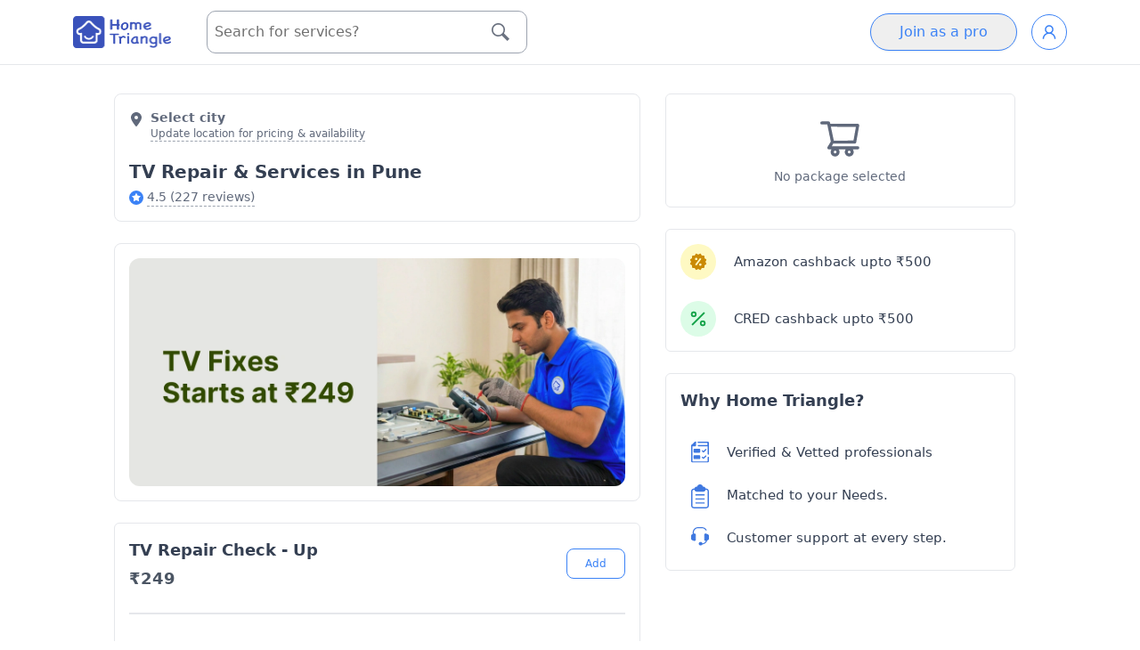

--- FILE ---
content_type: text/html
request_url: https://hometriangle.com/pune/tv-repair
body_size: 45782
content:
<!DOCTYPE html><html lang="en"> <head><script>
  (function(w,d,s,l,i){
    w[l] = w[l] || [];
    w[l].push({ 'gtm.start': new Date().getTime(), event: 'gtm.js' });

    var f = d.getElementsByTagName(s)[0];
    var j = d.createElement(s);
    var dl = l !== 'dataLayer' ? '&l=' + l : '';
    j.async = true;
    j.src = 'https://www.googletagmanager.com/gtm.js?id=' + i + dl;
    f.parentNode.insertBefore(j, f);
  })(window, document, 'script', 'dataLayer', 'GTM-WDPWDTT');
</script> <!-- <script type="text/partytown">
(function(w,d,s,l,i){w[l]=w[l]||[];w[l].push({'gtm.start':
  new Date().getTime(),event:'gtm.js'});var f=d.getElementsByTagName(s)[0],
  j=d.createElement(s),dl=l!='dataLayer'?'&l='+l:'';j.async=true;j.src=
  'https://www.googletagmanager.com/gtm.js?id='+i+dl;f.parentNode.insertBefore(j,f);
  })(window,document,'script','dataLayer','GTM-WDPWDTT');
</script> --><script src="https://maps.googleapis.com/maps/api/js?key=AIzaSyCvhCB1xFRNnObWAimnqKm0H8f8qQO4l7U&loading=async&libraries=places">
</script><meta charset="UTF-8"><link rel="icon" type="image/x-icon" href="/images/htr-fav.png"><title>Pune TV Repair | Expert Repairs and Maintenance Services</title><meta name="description" content="Expert TV repair services in Pune for repairs and maintenance. Reliable and efficient services, using quality products and equipment. Get a quote today!"><meta name="keywords" content="Pune TV repair, expert repairs, maintenance services, reliable, efficient, quality products, equipment"><meta property="og:title" content="Pune TV Repair | Expert Repairs and Maintenance Services"><meta property="og:url" content="https://hometriangle.com/pune/tv-repair"><meta property="og:description" content="Expert TV repair services in Pune for repairs and maintenance. Reliable and efficient services, using quality products and equipment. Get a quote today!"><meta property="og:site_name" content="HomeTriangle"><meta property="og:type" content="website"><link rel="canonical" href="https://hometriangle.com/pune/tv-repair"><meta property="og:image" content="/imagecache/media/532352/image.webp"><meta name="twitter:image" content="/imagecache/media/532352/image.webp"><meta name="twitter:card" content="summary_large_image"><meta property="twitter:title" content="Pune TV Repair | Expert Repairs and Maintenance Services"><meta property="twitter:description" content="Expert TV repair services in Pune for repairs and maintenance. Reliable and efficient services, using quality products and equipment. Get a quote today!"><meta property="twitter:account_id" content="4503599629268190"><meta name="twitter:site" content="@hometriangle"><meta name="twitter:url" content="https://hometriangle.com/pune/tv-repair"><meta name="twitter:creator" content="@hometriangle"><meta property="fb:app_id" content="641469879243248"><meta property="fb:admins" content="551881492"><meta name="robots" content="index, follow"><script type="application/ld+json">[{"@context":"https://schema.org","@type":"Organization","name":"HomeTriangle","url":"https://hometriangle.com/","logo":"https://hometriangle.com/web/assets/images/blue-white-htr-logo.png","contactPoint":{"@type":"ContactPoint","telephone":"7676000100","email":"customer.support@hometriangle.com","contactType":"customer service","areaServed":"IN"},"sameAs":["https://twitter.com/hometriangle","https://www.instagram.com/hometriangle/","https://www.linkedin.com/company/home-triangle/","https://www.youtube.com/c/Hometriangle","https://www.facebook.com/myhome.triangle"],"address":{"@type":"PostalAddress","streetAddress":"#989, 1st floor, Raghu Building","addressLocality":"Horamavu Main Road, Bangalore","addressRegion":"Karanataka","addressCountry":"IN","postalCode":"560043"}}]</script><meta name="viewport" content="width=device-width, initial-scale=1, initial-scale=1"><script type="application/ld+json">[{"@context":"https://schema.org","@type":"LocalBusiness","name":"HomeTriangle","image":"https://hometriangle.com/imagecache/media/532352/image.webp","description":"Expert TV repair services for repairs and maintenance. Reliable and efficient services, using quality products and equipment. Get a quote today!","review":[{"@type":"Review","datePublished":"Sep, 11 2025","reviewRating":{"@type":"Rating","ratingValue":5,"bestRating":"5"},"author":{"@type":"Person","name":"Amit"},"name":"Amit","reviewBody":"Professional, On Time Service, Trustworthy"},{"@type":"Review","datePublished":"Sep, 11 2025","reviewRating":{"@type":"Rating","ratingValue":4,"bestRating":"5"},"author":{"@type":"Person","name":"Ravi"},"name":"Ravi","reviewBody":"Reasonably Priced, On Time Service"},{"@type":"Review","datePublished":"Sep, 11 2025","reviewRating":{"@type":"Rating","ratingValue":4,"bestRating":"5"},"author":{"@type":"Person","name":"Aarti"},"name":"Aarti","reviewBody":"Professional, On Time Service, Trustworthy"},{"@type":"Review","datePublished":"Sep, 11 2025","reviewRating":{"@type":"Rating","ratingValue":5,"bestRating":"5"},"author":{"@type":"Person","name":"Neha"},"name":"Neha","reviewBody":"Professional, On Time Service, Reasonably Priced"},{"@type":"Review","datePublished":"Sep, 11 2025","reviewRating":{"@type":"Rating","ratingValue":5,"bestRating":"5"},"author":{"@type":"Person","name":"Simran"},"name":"Simran","reviewBody":"Professional"},{"@type":"Review","datePublished":"Sep, 11 2025","reviewRating":{"@type":"Rating","ratingValue":5,"bestRating":"5"},"author":{"@type":"Person","name":"Manish"},"name":"Manish","reviewBody":"Professional, Reasonably Priced, Trustworthy"},{"@type":"Review","datePublished":"Sep, 11 2025","reviewRating":{"@type":"Rating","ratingValue":5,"bestRating":"5"},"author":{"@type":"Person","name":"Ravi"},"name":"Ravi","reviewBody":"Professional"},{"@type":"Review","datePublished":"Sep, 11 2025","reviewRating":{"@type":"Rating","ratingValue":4,"bestRating":"5"},"author":{"@type":"Person","name":"Rahul"},"name":"Rahul","reviewBody":"Reasonably Priced, Trustworthy"},{"@type":"Review","datePublished":"Sep, 11 2025","reviewRating":{"@type":"Rating","ratingValue":5,"bestRating":"5"},"author":{"@type":"Person","name":"Ravi"},"name":"Ravi","reviewBody":"Trustworthy"},{"@type":"Review","datePublished":"Sep, 11 2025","reviewRating":{"@type":"Rating","ratingValue":4,"bestRating":"5"},"author":{"@type":"Person","name":"Amit"},"name":"Amit","reviewBody":"On Time Service, Reasonably Priced, Trustworthy"},{"@type":"Review","datePublished":"Sep, 11 2025","reviewRating":{"@type":"Rating","ratingValue":4,"bestRating":"5"},"author":{"@type":"Person","name":"Manish"},"name":"Manish","reviewBody":"Reasonably Priced"},{"@type":"Review","datePublished":"Sep, 11 2025","reviewRating":{"@type":"Rating","ratingValue":4,"bestRating":"5"},"author":{"@type":"Person","name":"Neha"},"name":"Neha","reviewBody":"Professional"},{"@type":"Review","datePublished":"Sep, 11 2025","reviewRating":{"@type":"Rating","ratingValue":4,"bestRating":"5"},"author":{"@type":"Person","name":"Vikram"},"name":"Vikram","reviewBody":"Professional, On Time Service"},{"@type":"Review","datePublished":"Sep, 11 2025","reviewRating":{"@type":"Rating","ratingValue":4,"bestRating":"5"},"author":{"@type":"Person","name":"Manish"},"name":"Manish","reviewBody":"Trustworthy, Reasonably Priced"},{"@type":"Review","datePublished":"Sep, 11 2025","reviewRating":{"@type":"Rating","ratingValue":5,"bestRating":"5"},"author":{"@type":"Person","name":"Aarti"},"name":"Aarti","reviewBody":"Trustworthy, On Time Service"}],"aggregateRating":{"@type":"AggregateRating","ratingValue":4.5,"bestRating":5,"worstRating":1,"ratingCount":227},"priceRange":"&#8377;499 - &#8377;999","address":{"@type":"PostalAddress","streetAddress":"#989, 1st floor, Raghu Building","addressLocality":"Horamavu Main Road, Bangalore","addressRegion":"Karanataka","addressCountry":"IN","postalCode":"560043"},"telephone":"7676-000-100"},{"@context":"https://schema.org","@type":"FAQPage","mainEntity":[{"@type":"Question","name":"Will you repair my TV if it is still in the warranty period?","acceptedAnswer":{"@type":"Answer","text":"We certainly can but that will void your warranty, it is always better to get it fixed through the warranty. If you are fine with not using your warranty then we can fix your TV, no problem."}},{"@type":"Question","name":"How much will the TV repair cost?","acceptedAnswer":{"@type":"Answer","text":"We can not estimate costs without knowing what is the issue, our technician will let you know when they find out what’s wrong with your TV."}},{"@type":"Question","name":"How long will the repair take?","acceptedAnswer":{"@type":"Answer","text":"For minor issues the repair will be completed quickly, there are factors like component procurement that come into the picture too."}},{"@type":"Question","name":"Will the repair be done at my home?","acceptedAnswer":{"@type":"Answer","text":"Yes, it will be mostly done at your home. The TV might have to be taken by the servicemen only if it needs a part change which cannot be done at your home."}},{"@type":"Question","name":"Will the spare component being used be genuine?","acceptedAnswer":{"@type":"Answer","text":"Absolutely, our professionals use only genuine replacements, and in case they have to use something else they will consult you on the decision."}},{"@type":"Question","name":"What are your TV repair services?\n","acceptedAnswer":{"@type":"Answer","text":"Our TV repair services include the diagnosis and repair of any issue with your TV. This could include issues with the picture, sound, or connectivity, and we can repair TVs of any size or brand."}},{"@type":"Question","name":"Do you offer same-day TV repair services?","acceptedAnswer":{"@type":"Answer","text":"Yes, we offer same-day TV repair services for urgent repairs. Simply contact us to schedule your repair and we'll do our best to accommodate your schedule."}},{"@type":"Question","name":"Can you repair TVs of any size or brand?","acceptedAnswer":{"@type":"Answer","text":"Yes, our team of experienced technicians can handle any size or brand of TV. We're trained to diagnose and repair all types of TVs, including LCD, LED, and plasma TVs."}},{"@type":"Question","name":"Is it worth it to repair a TV?","acceptedAnswer":{"@type":"Answer","text":"Whether it's worth repairing a TV or not depends on a few factors such as the age of the TV, the cost of repair, and the extent of the damage. If the TV is relatively new and the cost of repair is reasonable, it may be worth repairing. However, if the TV is old and the cost of repair is high, it may be more cost-effective to replace it. It's best to get an estimate from a professional technician to help you make an informed decision."}},{"@type":"Question","name":"Can we repair broken LED TV?","acceptedAnswer":{"@type":"Answer","text":"Yes, broken LED TVs can often be repaired by professional technicians. The extent of the damage and the cost of repair will depend on the specific issue with the TV. In some cases, such as a cracked screen, the cost of repair may be more than the cost of purchasing a new TV. However, for issues such as sound or connectivity problems, a repair may be a more cost-effective solution than replacing the entire TV. It's important to consult with a professional technician to determine the best course of action for your specific situation."}},{"@type":"Question","name":"Is a TV repairable?","acceptedAnswer":{"@type":"Answer","text":"Yes, a TV can be repaired in many cases. The extent of the damage and the cost of repair will depend on the specific issue with the TV and the make and model of the television. It's important to have a professional diagnose the issue before attempting any repairs, as attempting to fix it without proper knowledge can potentially cause further damage. In some cases, it may be more cost-effective to replace the TV instead of repairing it, but a professional can advise you on the best course of action."}}]},{"@context":"https://schema.org","@type":"Service","serviceType":"TV Repair & Services","hasOfferCatalog":{"@type":"OfferCatalog","name":"TV Repair & Services","itemListElement":[{"@type":"Offer","itemOffered":{"@type":"Service","name":"TV Repair Check - Up","description":"<ul>\n<li>Fast TV repair with expert diagnosis.</li>\n<li>Power, sound, and connectivity issues fixed.</li>\n</ul>\n","image":["/imagecache/media/531535/package.png"],"offers":{"@type":"Offer","price":249,"availability":"https://schema.org/InStock","priceCurrency":"INR","hasMerchantReturnPolicy":{"@type":"MerchantReturnPolicy","applicableCountry":"IO","returnPolicyCategory":"https://schema.org/MerchantReturnNotPermitted"},"priceValidUntil":"2026-02-27","shippingDetails":{"@type":"OfferShippingDetails","shippingRate":{"@type":"MonetaryAmount","value":"0","currency":"INR"},"shippingDestination":[{"@type":"DefinedRegion","addressCountry":"IN"}],"deliveryTime":{"@type":"ShippingDeliveryTime","handlingTime":{"@type":"QuantitativeValue","minValue":0,"maxValue":1,"unitCode":"DAY"},"transitTime":{"@type":"QuantitativeValue","minValue":0,"maxValue":1,"unitCode":"DAY"}}}}}}]}}]</script><link rel="stylesheet" href="/_astro/index.DJcOPsTr.css">
<link rel="stylesheet" href="/_astro/index.DUGifWpB.css">
<link rel="stylesheet" href="/_astro/login.BAeDrdcX.css">
<style>.solid-select-container[data-disabled=true]{pointer-events:none}.solid-select-container{position:relative}.solid-select-control[data-disabled=true]{--tw-bg-opacity: 1;background-color:rgba(243,244,246,var(--tw-bg-opacity));--tw-border-opacity: 1;border-color:rgba(209,213,219,var(--tw-border-opacity))}.solid-select-control{--tw-border-opacity: 1;border-color:rgba(229,231,235,var(--tw-border-opacity));border-radius:.25rem;border-width:1px;display:grid;line-height:1.5;padding:.25rem .5rem;grid-template-columns:repeat(1,minmax(0,1fr))}.solid-select-control[data-multiple=true][data-has-value=true]{display:flex;flex-wrap:wrap;align-items:stretch;grid-gap:.25rem;gap:.25rem}.solid-select-control:focus-within{--tw-outline-opacity: 1;outline-color:rgba(209,213,219,var(--tw-outline-opacity))}.solid-select-placeholder{--tw-text-opacity: 1;color:rgba(156,163,175,var(--tw-text-opacity));grid-column-start:1;grid-row-start:1}.solid-select-single-value{grid-column-start:1;grid-row-start:1}.solid-select-multi-value{--tw-bg-opacity: 1;background-color:rgba(243,244,246,var(--tw-bg-opacity));border-radius:.25rem;display:flex;align-items:center;font-size:85%;line-height:1;line-height:inherit;padding-left:4px;padding-right:4px}.solid-select-multi-value-remove{padding-left:.25rem;padding-right:.25rem}.solid-select-multi-value-remove:hover{text-shadow:1px 1px 3px rgb(0 0 0 / 29%),2px 4px 7px rgb(73 64 125 / 35%)}.solid-select-input{background-color:transparent;border-width:0px;flex:1 1 0%;margin:0;outline:2px solid transparent;outline-offset:2px;padding:0;caret-color:transparent;grid-column-start:1;grid-row-start:1;font:inherit}.solid-select-input:-moz-read-only{cursor:default}.solid-select-input:read-only{cursor:default}.solid-select-input[data-multiple=true],.solid-select-input[data-is-active=true]{caret-color:currentColor}.solid-select-list{background-color:inherit;border-radius:.125rem;margin-top:.25rem;max-height:50vh;min-width:100%;overflow-y:auto;padding:.5rem;position:absolute;--tw-shadow: 0 10px 15px -3px rgb(0 0 0/.1),0 4px 6px -4px rgb(0 0 0/.1);--tw-shadow-colored: 0 10px 15px -3px var(--tw-shadow-color),0 4px 6px -4px var(--tw-shadow-color);box-shadow:var(--tw-ring-offset-shadow,0 0 #0000),var(--tw-ring-shadow,0 0 #0000),var(--tw-shadow);white-space:nowrap;z-index:1}.solid-select-option:hover{--tw-bg-opacity: 1;background-color:rgba(229,231,235,var(--tw-bg-opacity))}.solid-select-option[data-focused=true]{--tw-bg-opacity: 1;background-color:rgba(243,244,246,var(--tw-bg-opacity))}.solid-select-option>mark{--tw-bg-opacity: 1;background-color:rgba(unset,var(--tw-bg-opacity));--tw-text-opacity: 1;color:rgba(unset,var(--tw-text-opacity));text-decoration-line:underline}.solid-select-option{cursor:default;padding:.5rem 1rem;-webkit-user-select:none;-moz-user-select:none;user-select:none}.solid-select-option[data-disabled=true]{pointer-events:none;--tw-text-opacity: 1;color:rgba(156,163,175,var(--tw-text-opacity))}.solid-select-list-placeholder{cursor:default;padding:.5rem 1rem;-webkit-user-select:none;-moz-user-select:none;user-select:none}
.SimpleDatepicker-Button,.SimpleDatepicker-DayGrid,.SimpleDatepicker-List,.SimpleDatepicker-ListItem,.SimpleDatepicker-ListWrapper{all:unset}.SimpleDatepicker{--sd-scrollbar-size:6px;--sd-scrollbar-border-radius:8px;--sd-button-border-radius:4px;--sd-button-height:2rem;--sd-button-width:4rem;--sd-button-inline-padding:.5rem;--sd-button-focus-outline:1px solid var(--sd-primary-color);--sd-scrollbar-color:#888;--sd-background-color:#fff;--sd-text-color:#172454;--sd-primary-color:#1e4cd7;--sd-primary-hover-color:#1f3eae;--sd-primary-focus-color:#94c4fc;--sd-text-primary-color:#fff;--sd-text-disabled-color:#aaa;--sd-button-disabled-color:#e3e3e3;--sd-list-caption-color:#999;--sd-footer-border-color:#eee;--sd-transition-time:50ms;--sd-transition-timing-function:ease-in-out;--sd-section-gap:1rem;--sd-list-caption-gap:.25rem;--sd-list-caption-font-size:.8rem;--sd-padding:.5rem;--sd-box-shadow:0px .6px 1.8px rgba(0,0,0,.035),0px 5px 14px rgba(0,0,0,.07);--sd-border-radius:8px;--sd-footer-border-top:1px solid var(--sd-footer-border-color);background-color:var(--sd-background-color);border-radius:var(--sd-border-radius);box-shadow:var(--sd-box-shadow);color:var(--sd-text-color);transition:background-color var(--sd-transition-time) var(--sd-transition-timing-function),color var(--sd-transition-time) var(--sd-transition-timing-function),box-shadow var(--sd-transition-time) var(--sd-transition-timing-function);width:-moz-fit-content;width:fit-content}.SimpleDatepicker ::-webkit-scrollbar{height:var(--sd-scrollbar-size);width:var(--sd-scrollbar-size)}.SimpleDatepicker ::-webkit-scrollbar-thumb{background-color:var(--sd-scrollbar-color);border-radius:var(--sd-scrollbar-border-radius)}.SimpleDatepicker-SectionContainer{display:flex;gap:var(--sd-section-gap);max-height:500px;overflow:hidden;padding:var(--sd-padding)}.SimpleDatepicker-Footer{border-top:var(--sd-footer-border-top);display:flex;flex-direction:row-reverse;padding:var(--sd-padding) calc(var(--sd-scrollbar-size) + var(--sd-scrollbar-size) + var(--sd-padding))}.SimpleDatepicker-Button{align-items:center;border-radius:var(--sd-button-border-radius);box-sizing:border-box;cursor:pointer;display:flex;height:var(--sd-button-height);justify-content:center;transition:background-color var(--sd-transition-time) var(--sd-transition-timing-function)}.SimpleDatepicker-Button[disabled]{color:var(--sd-text-disabled-color);pointer-events:none}.SimpleDatepicker-Button:focus,.SimpleDatepicker-Button:hover{background-color:var(--sd-primary-focus-color)}.SimpleDatepicker-Button:focus{outline:var(--sd-button-focus-outline)}.SimpleDatepicker-ButtonText{overflow:hidden;text-overflow:ellipsis;white-space:nowrap}.SimpleDatepicker-Button_selected{background-color:var(--sd-primary-color);color:var(--sd-text-primary-color)}.SimpleDatepicker-Button_selected:focus,.SimpleDatepicker-Button_selected:hover{background-color:var(--sd-primary-hover-color)}.SimpleDatepicker-Button_selected[disabled]{background-color:var(--sd-button-disabled-color)}.SimpleDatepicker-Button_wide{padding-inline:var(--sd-button-inline-padding);width:var(--sd-button-width)}.SimpleDatepicker-Button_squared{width:var(--sd-button-height)}.SimpleDatepicker-List{height:calc(var(--sd-button-height)*var(--sd-max-rows));padding-inline:var(--sd-scrollbar-size);position:relative}.SimpleDatepicker-List_scrollable{overflow-y:auto}.SimpleDatepicker-ListWrapper{display:flex;flex-direction:column;gap:var(--sd-list-caption-gap)}.SimpleDatepicker-ListCaption{color:var(--sd-list-caption-color);font-size:var(--sd-list-caption-font-size);text-align:center}.SimpleDatepicker-ListCaption_withScrollbarPadding{padding-right:var(--sd-scrollbar-size)}.SimpleDatepicker-DayGrid{display:grid;grid-template-columns:repeat(7,max-content);grid-template-rows:auto}
.sb-overflow-hidden{overflow:hidden}.sb-overlay{position:fixed;inset:0;background-color:#00000080;display:flex;align-items:flex-end}@keyframes slide-up{0%{transform:translateY(100%)}}@keyframes slide-down{to{transform:translateY(100%)}}.sb-content{background-color:#fff;width:100%;animation:slide-up .2s ease}.sb-content.sb-is-snapping{transition:transform .2s ease}.sb-content.sb-is-closing{animation:slide-down .2s ease}.sb-handle-container{padding:16px 0;margin:0 auto}.sb-handle{width:60px;height:2px;background-color:#000;text-align:center;margin:auto}
</style><script>!(function(w,p,f,c){if(!window.crossOriginIsolated && !navigator.serviceWorker) return;c=w[p]=Object.assign(w[p]||{},{"lib":"/~partytown/","debug":false});c[f]=(c[f]||[])})(window,'partytown','forward');/* Partytown 0.11.2 - MIT QwikDev */
const t={preserveBehavior:!1},e=e=>{if("string"==typeof e)return[e,t];const[n,r=t]=e;return[n,{...t,...r}]},n=Object.freeze((t=>{const e=new Set;let n=[];do{Object.getOwnPropertyNames(n).forEach((t=>{"function"==typeof n[t]&&e.add(t)}))}while((n=Object.getPrototypeOf(n))!==Object.prototype);return Array.from(e)})());!function(t,r,o,i,a,s,c,l,d,p,u=t,f){function h(){f||(f=1,"/"==(c=(s.lib||"/~partytown/")+(s.debug?"debug/":""))[0]&&(d=r.querySelectorAll('script[type="text/partytown"]'),i!=t?i.dispatchEvent(new CustomEvent("pt1",{detail:t})):(l=setTimeout(v,(null==s?void 0:s.fallbackTimeout)||1e4),r.addEventListener("pt0",w),a?y(1):o.serviceWorker?o.serviceWorker.register(c+(s.swPath||"partytown-sw.js"),{scope:c}).then((function(t){t.active?y():t.installing&&t.installing.addEventListener("statechange",(function(t){"activated"==t.target.state&&y()}))}),console.error):v())))}function y(e){p=r.createElement(e?"script":"iframe"),t._pttab=Date.now(),e||(p.style.display="block",p.style.width="0",p.style.height="0",p.style.border="0",p.style.visibility="hidden",p.setAttribute("aria-hidden",!0)),p.src=c+"partytown-"+(e?"atomics.js?v=0.11.2":"sandbox-sw.html?"+t._pttab),r.querySelector(s.sandboxParent||"body").appendChild(p)}function v(n,o){for(w(),i==t&&(s.forward||[]).map((function(n){const[r]=e(n);delete t[r.split(".")[0]]})),n=0;n<d.length;n++)(o=r.createElement("script")).innerHTML=d[n].innerHTML,o.nonce=s.nonce,r.head.appendChild(o);p&&p.parentNode.removeChild(p)}function w(){clearTimeout(l)}s=t.partytown||{},i==t&&(s.forward||[]).map((function(r){const[o,{preserveBehavior:i}]=e(r);u=t,o.split(".").map((function(e,r,o){var a;u=u[o[r]]=r+1<o.length?u[o[r]]||(a=o[r+1],n.includes(a)?[]:{}):(()=>{let e=null;if(i){const{methodOrProperty:n,thisObject:r}=((t,e)=>{let n=t;for(let t=0;t<e.length-1;t+=1)n=n[e[t]];return{thisObject:n,methodOrProperty:e.length>0?n[e[e.length-1]]:void 0}})(t,o);"function"==typeof n&&(e=(...t)=>n.apply(r,...t))}return function(){let n;return e&&(n=e(arguments)),(t._ptf=t._ptf||[]).push(o,arguments),n}})()}))})),"complete"==r.readyState?h():(t.addEventListener("DOMContentLoaded",h),t.addEventListener("load",h))}(window,document,navigator,top,window.crossOriginIsolated);;(e=>{e.addEventListener("astro:before-swap",e=>{let r=document.body.querySelector("iframe[src*='/~partytown/']");if(r)e.newDocument.body.append(r)})})(document);</script></head> <body> <!-- Google Tag Manager (noscript) --> <noscript><iframe src="https://www.googletagmanager.com/ns.html?id=GTM-WDPWDTT" height="0" width="0" style="display:none;visibility:hidden"></iframe></noscript> <!-- End Google Tag Manager (noscript) --> <header class="top-0 h-fit sticky hidden lg:block top-0 sticky " style="z-index:1000"> <style>astro-island,astro-slot,astro-static-slot{display:contents}</style><script>(()=>{var e=async t=>{await(await t())()};(self.Astro||(self.Astro={})).load=e;window.dispatchEvent(new Event("astro:load"));})();;(()=>{var A=Object.defineProperty;var g=(i,o,a)=>o in i?A(i,o,{enumerable:!0,configurable:!0,writable:!0,value:a}):i[o]=a;var d=(i,o,a)=>g(i,typeof o!="symbol"?o+"":o,a);{let i={0:t=>m(t),1:t=>a(t),2:t=>new RegExp(t),3:t=>new Date(t),4:t=>new Map(a(t)),5:t=>new Set(a(t)),6:t=>BigInt(t),7:t=>new URL(t),8:t=>new Uint8Array(t),9:t=>new Uint16Array(t),10:t=>new Uint32Array(t),11:t=>1/0*t},o=t=>{let[l,e]=t;return l in i?i[l](e):void 0},a=t=>t.map(o),m=t=>typeof t!="object"||t===null?t:Object.fromEntries(Object.entries(t).map(([l,e])=>[l,o(e)]));class y extends HTMLElement{constructor(){super(...arguments);d(this,"Component");d(this,"hydrator");d(this,"hydrate",async()=>{var b;if(!this.hydrator||!this.isConnected)return;let e=(b=this.parentElement)==null?void 0:b.closest("astro-island[ssr]");if(e){e.addEventListener("astro:hydrate",this.hydrate,{once:!0});return}let c=this.querySelectorAll("astro-slot"),n={},h=this.querySelectorAll("template[data-astro-template]");for(let r of h){let s=r.closest(this.tagName);s!=null&&s.isSameNode(this)&&(n[r.getAttribute("data-astro-template")||"default"]=r.innerHTML,r.remove())}for(let r of c){let s=r.closest(this.tagName);s!=null&&s.isSameNode(this)&&(n[r.getAttribute("name")||"default"]=r.innerHTML)}let p;try{p=this.hasAttribute("props")?m(JSON.parse(this.getAttribute("props"))):{}}catch(r){let s=this.getAttribute("component-url")||"<unknown>",v=this.getAttribute("component-export");throw v&&(s+=` (export ${v})`),console.error(`[hydrate] Error parsing props for component ${s}`,this.getAttribute("props"),r),r}let u;await this.hydrator(this)(this.Component,p,n,{client:this.getAttribute("client")}),this.removeAttribute("ssr"),this.dispatchEvent(new CustomEvent("astro:hydrate"))});d(this,"unmount",()=>{this.isConnected||this.dispatchEvent(new CustomEvent("astro:unmount"))})}disconnectedCallback(){document.removeEventListener("astro:after-swap",this.unmount),document.addEventListener("astro:after-swap",this.unmount,{once:!0})}connectedCallback(){if(!this.hasAttribute("await-children")||document.readyState==="interactive"||document.readyState==="complete")this.childrenConnectedCallback();else{let e=()=>{document.removeEventListener("DOMContentLoaded",e),c.disconnect(),this.childrenConnectedCallback()},c=new MutationObserver(()=>{var n;((n=this.lastChild)==null?void 0:n.nodeType)===Node.COMMENT_NODE&&this.lastChild.nodeValue==="astro:end"&&(this.lastChild.remove(),e())});c.observe(this,{childList:!0}),document.addEventListener("DOMContentLoaded",e)}}async childrenConnectedCallback(){let e=this.getAttribute("before-hydration-url");e&&await import(e),this.start()}async start(){let e=JSON.parse(this.getAttribute("opts")),c=this.getAttribute("client");if(Astro[c]===void 0){window.addEventListener(`astro:${c}`,()=>this.start(),{once:!0});return}try{await Astro[c](async()=>{let n=this.getAttribute("renderer-url"),[h,{default:p}]=await Promise.all([import(this.getAttribute("component-url")),n?import(n):()=>()=>{}]),u=this.getAttribute("component-export")||"default";if(!u.includes("."))this.Component=h[u];else{this.Component=h;for(let f of u.split("."))this.Component=this.Component[f]}return this.hydrator=p,this.hydrate},e,this)}catch(n){console.error(`[astro-island] Error hydrating ${this.getAttribute("component-url")}`,n)}}attributeChangedCallback(){this.hydrate()}}d(y,"observedAttributes",["props"]),customElements.get("astro-island")||customElements.define("astro-island",y)}})();</script><script>window._$HY||(e=>{let t=e=>e&&e.hasAttribute&&(e.hasAttribute("data-hk")?e:t(e.host&&e.host.nodeType?e.host:e.parentNode));["click", "input"].forEach((o=>document.addEventListener(o,(o=>{if(!e.events)return;let s=t(o.composedPath&&o.composedPath()[0]||o.target);s&&!e.completed.has(s)&&e.events.push([s,o])}))))})(_$HY={events:[],completed:new WeakSet,r:{},fe(){}});</script><!--xs--><astro-island uid="ZDHUEs" data-solid-render-id="s1" component-url="/_astro/NavbarV2.DqaXtq6K.js" component-export="NavbarV2" renderer-url="/_astro/client.CA91GSaa.js" props="{&quot;cityUname&quot;:[0,&quot;pune&quot;],&quot;cityType&quot;:[0,&quot;TIER_1&quot;]}" ssr="" client="load" opts="{&quot;name&quot;:&quot;NavbarV2&quot;,&quot;value&quot;:true}" await-children=""><section data-hk=s10000 class="navbar-clone navbar-unstick border-b z-50 bg-white"><div class="container-md"><nav class="flex items-center justify-between w-full py-3"><div class="flex flex-row lg:w-fit w-full space-x-4 items-center"><div><a class="cursor-pointer" title="Home"><img width="110" height="45" loading="eager" src="/images/blue-white-htr-logo.png" alt="Hometriangle logo"></a></div><div class="w-96 hidden pl-6 lg:block"><div data-hk=s100010 class="w-full"><style>
                .solid-select-control {
                    line-height: 2.4;
                    border: 1px solid #9ca3af;
                    border-radius: 10px;
                    padding-inline: 20px;
                }
                .solid-select-placeholder {
                    color: #707070;
                    font-weight: 400;
                }

                .solid-select-list {
                    background-color: #fff;
                    padding: 0px;
                    max-height: 250px;
                }

                .solid-select-option {
                    padding: 14px;
                    color: #707070;
                    font-weight: 400;
                    cusrsor: pointer;
                }
            </style><div class="CityAutoComplete relative w-full "><!--$--><div data-hk=s100011000 class="solid-select-container w-full text-gray-700 font-medium" data-disabled="false"><div data-hk=s1000110010 class="solid-select-control" data-multiple="false" data-has-value="false" data-disabled="false"><!--$--><div data-hk=s100011001100 class="solid-select-placeholder">Search for services?</div><!--/--><!--$--><!--/--><!--$--><!--/--><!--$--><input data-hk=s10001100140 class="solid-select-input" data-multiple="false" data-is-active="false" type="text" tabindex="0" autocomplete="off" autocapitalize="none" size="1" value=""><!--/--></div></div><!--/--><div class="absolute top-0 right-0 inline-flex items-center h-full py-3 mb-2 font-semibold text-white transition duration-200 ease-in-out outline-none sm:text-md text-md rounded-r-md px-5 focus:border-none focus:outline-none"><div class="flex items-center w-full h-full text-gray-500"><svg xmlns="http://www.w3.org/2000/svg" width="20" height="20" viewBox="0 0 24 24" fill="currentColor"><path d="M21.172 24l-7.387-7.387c-1.388.874-3.024 1.387-4.785 1.387-4.971 0-9-4.029-9-9s4.029-9 9-9 9 4.029 9 9c0 1.761-.514 3.398-1.387 4.785l7.387 7.387-2.828 2.828zm-12.172-8c3.859 0 7-3.14 7-7s-3.141-7-7-7-7 3.14-7 7 3.141 7 7 7z"></path></svg></div></div></div></div></div></div><div class="md:hidden"><div class="flex flex-row"><div data-hk=s100021 class="flex flex-row gap-1 justify-items-center items-center"><div><svg xmlns="http://www.w3.org/2000/svg" width="20" height="20" viewBox="0 0 24 24" fill="currentColor"><path d="M21.172 24l-7.387-7.387c-1.388.874-3.024 1.387-4.785 1.387-4.971 0-9-4.029-9-9s4.029-9 9-9 9 4.029 9 9c0 1.761-.514 3.398-1.387 4.785l7.387 7.387-2.828 2.828zm-12.172-8c3.859 0 7-3.14 7-7s-3.141-7-7-7-7 3.14-7 7 3.141 7 7 7z"></path></svg></div><div class=" side-navabr"><div class="sidenav bg-white  h-full overflow-x-scroll  text-black min-h-lvh overflow-scroll "><div class="flex px-6 py-4 sticky top-0 h-fit bg-white border-b-8 justify-between"><div class="w-28"><img src="/images/blue-white-htr-logo.png" alt="Home Triangle logo"></div><button aria-label="close sidebar"><svg data-hk=s1000220 color="black" fill="black" stroke-width="0" style="overflow:visible" viewBox="0 0 512 512" size="30" height="30" width="30" xmlns="http://www.w3.org/2000/svg" ><path d="m289.94 256 95-95A24 24 0 0 0 351 127l-95 95-95-95a24 24 0 0 0-34 34l95 95-95 95a24 24 0 1 0 34 34l95-95 95 95a24 24 0 0 0 34-34Z"/></svg></button></div><div class="pb-20"><!--$--><div data-hk=s100023 class="flex-col border-b-8 py-3 items-start flex"><p class="text-base pb-3 px-6 font-medium">Profile</p><div class="px-6 pb-3"><a data-hk=s1000240 href="/login" class="inline-flex items-center rounded font-medium focus-visible:ring-primary-500 justify-center focus:outline-none focus-visible:ring transition-colors duration-75 bg-primary-500 text-white hover:bg-primary-600 hover:text-white active:bg-primary-700 rounded-full disabled:bg-gray-200 disabled:cursor-not-allowed px-8 py-2 rounded-xl " type="button">Login or Signup</a></div></div><!--/--><!--$--><div data-hk=s100025 class="flex-col border-b-8 py-3 items-start flex"><a class="font-medium px-6 py-2 w-full flex flex-row items-center space-x-3" target="_self"><!--$--><svg data-hk=s1000260 color="gray" fill="gray" stroke-width="0" style="overflow:visible" viewBox="0 0 1024 1024" size="20" height="20" width="20" xmlns="http://www.w3.org/2000/svg" ><path d="M946.5 505 560.1 118.8l-25.9-25.9a31.5 31.5 0 0 0-44.4 0L77.5 505a63.9 63.9 0 0 0-18.8 46c.4 35.2 29.7 63.3 64.9 63.3h42.5V940h691.8V614.3h43.4c17.1 0 33.2-6.7 45.3-18.8a63.6 63.6 0 0 0 18.7-45.3c0-17-6.7-33.1-18.8-45.2zM568 868H456V664h112v204zm217.9-325.7V868H632V640c0-22.1-17.9-40-40-40H432c-22.1 0-40 17.9-40 40v228H238.1V542.3h-96l370-369.7 23.1 23.1L882 542.3h-96.1z"/></svg><!--/--><p class="font-medium text-md">About us</p></a><a class="font-medium px-6 py-2 w-full flex flex-row items-center space-x-3" target="_self"><!--$--><svg data-hk=s1000270 color="gray" fill="gray" stroke-width="0" style="overflow:visible" viewBox="0 0 1024 1024" size="20" height="20" width="20" xmlns="http://www.w3.org/2000/svg" ><path d="M832 464H332V240c0-30.9 25.1-56 56-56h248c30.9 0 56 25.1 56 56v68c0 4.4 3.6 8 8 8h56c4.4 0 8-3.6 8-8v-68c0-70.7-57.3-128-128-128H388c-70.7 0-128 57.3-128 128v224h-68c-17.7 0-32 14.3-32 32v384c0 17.7 14.3 32 32 32h640c17.7 0 32-14.3 32-32V496c0-17.7-14.3-32-32-32zM540 701v53c0 4.4-3.6 8-8 8h-40c-4.4 0-8-3.6-8-8v-53a48.01 48.01 0 1 1 56 0z"/></svg><!--/--><p class="font-medium text-md">Privacy policy</p></a><a class="font-medium px-6 py-2 w-full flex flex-row items-center space-x-3" target="_self"><!--$--><svg data-hk=s1000280 color="gray" fill="gray" stroke-width="0" style="overflow:visible" viewBox="0 0 512 512" size="20" height="20" width="20" xmlns="http://www.w3.org/2000/svg" ><path d="M428 224H288a48 48 0 0 1-48-48V36a4 4 0 0 0-4-4h-92a64 64 0 0 0-64 64v320a64 64 0 0 0 64 64h224a64 64 0 0 0 64-64V228a4 4 0 0 0-4-4Zm-92 160H176a16 16 0 0 1 0-32h160a16 16 0 0 1 0 32Zm0-80H176a16 16 0 0 1 0-32h160a16 16 0 0 1 0 32Z"/><path d="M419.22 188.59 275.41 44.78a2 2 0 0 0-3.41 1.41V176a16 16 0 0 0 16 16h129.81a2 2 0 0 0 1.41-3.41Z"/></svg><!--/--><p class="font-medium text-md">Terms of use</p></a></div><!--/--><!--$--><!--/--><div class="w-full text-white text-lg px-6 py-3 border-b-8 flex flex-col items-start"><p class="text-base font-medium py-3">Download the app</p><div class="pb-5 flex lg:hidden flex-row items-center space-x-4"><a aria-label="Download our app" href="https://play.google.com/store/apps/details?id=com.hometriangle.consumer&amp;utm_source=Hometriangle&amp;utm_medium=app_promo&amp;utm_campaign=navbar_promo" target="_blank" title="Play store button"><img src="/images/svg/button-google-play.svg" class=" rounded-md " height="59" width="200" alt="Play store"></a><a href="https://apps.apple.com/in/app/hometriangle/id6444316720" class="rounded-md" target="_blank" title="app store button"><img src="/images/svg/button-appstore.svg" class=" rounded-md " height="60" width="185" alt="App store"></a></div></div><!--$--><!--/--><div class="w-full text-white text-lg px-6 py-3 border-b-8 flex flex-col items-start"><p class="text-base font-medium py-3">Are you a service provider?</p><div class="flex flex-row items-center justify-between space-x-10 pb-6"><div class><button data-hk=s1000290 class="inline-flex items-center rounded font-medium focus-visible:ring-primary-500 justify-center focus:outline-none focus-visible:ring shadow-sm transition-colors duration-75 bg-primary-500 text-white hover:bg-primary-600 hover:text-white active:bg-primary-700 rounded-full disabled:bg-gray-200 disabled:cursor-not-allowed px-8 text-md py-2 bg-orange-400 rounded-lg " type="button" >Join as a pro</button></div></div></div></div></div></div><button class="h-fit" aria-label="open sidebar"><svg data-hk=s10002a100 color="currentColor" fill="currentColor" stroke-width="0" style="overflow:visible" baseProfile="tiny" version="1.2" viewBox="0 0 24 24" size="26" height="26" width="26" xmlns="http://www.w3.org/2000/svg" ><path d="M19 17H5c-1.103 0-2 .897-2 2s.897 2 2 2h14c1.103 0 2-.897 2-2s-.897-2-2-2zm0-7H5c-1.103 0-2 .897-2 2s.897 2 2 2h14c1.103 0 2-.897 2-2s-.897-2-2-2zm0-7H5c-1.103 0-2 .897-2 2s.897 2 2 2h14c1.103 0 2-.897 2-2s-.897-2-2-2z"/></svg></button></div></div></div><div></div><div class="flex-row items-center justify-between hidden md:flex md:space-x-4 lg:flex lg:space-x-4"><!--$--><button data-hk=s100030 class="inline-flex items-center rounded font-medium focus-visible:ring-primary-500 justify-center focus:outline-none focus-visible:ring shadow-sm transition-colors duration-75 text-primary-500 hover:bg-primary-50 border border-primary-500 active:bg-primary-100 disabled:bg-gray-200 disabled:cursor-not-allowed px-8 py-2 border-gray-400 rounded-4xl " type="button" >Join as a pro</button><!--/--><div><div class="flex items-center justify-center w-10 h-10"><!--$--><a data-hk=s100040 href="/login"><div class="flex cursor-pointer items-center justify-center w-10 h-10 border-primary-500 rounded-full border "><p class="font-medium select-none text-white"><svg data-hk=s1000410 color="rgb(59 130 246)" fill="rgb(59 130 246)" stroke-width="0" style="overflow:visible" viewBox="0 0 1024 1024" size="20" height="20" width="20" xmlns="http://www.w3.org/2000/svg" ><path d="M858.5 763.6a374 374 0 0 0-80.6-119.5 375.63 375.63 0 0 0-119.5-80.6c-.4-.2-.8-.3-1.2-.5C719.5 518 760 444.7 760 362c0-137-111-248-248-248S264 225 264 362c0 82.7 40.5 156 102.8 201.1-.4.2-.8.3-1.2.5-44.8 18.9-85 46-119.5 80.6a375.63 375.63 0 0 0-80.6 119.5A371.7 371.7 0 0 0 136 901.8a8 8 0 0 0 8 8.2h60c4.4 0 7.9-3.5 8-7.8 2-77.2 33-149.5 87.8-204.3 56.7-56.7 132-87.9 212.2-87.9s155.5 31.2 212.2 87.9C779 752.7 810 825 812 902.2c.1 4.4 3.6 7.8 8 7.8h60a8 8 0 0 0 8-8.2c-1-47.8-10.9-94.3-29.5-138.2zM512 534c-45.9 0-89.1-17.9-121.6-50.4S340 407.9 340 362c0-45.9 17.9-89.1 50.4-121.6S466.1 190 512 190s89.1 17.9 121.6 50.4S684 316.1 684 362c0 45.9-17.9 89.1-50.4 121.6S557.9 534 512 534z"/></svg></p></div></a><!--/--><!--$--><!--/--></div></div></div></nav></div></section><!--astro:end--></astro-island> </header> <astro-island uid="tsbz7" data-solid-render-id="s0" component-url="/_astro/ServiceLocationvV3Consultancy.2u02rc-v.js" component-export="ServiceLocationvV3Consultancy" renderer-url="/_astro/client.CA91GSaa.js" props="{&quot;data&quot;:[0,{&quot;redirectToCityServicePage&quot;:[0,false],&quot;redirectToServiceCityPage&quot;:[0,false],&quot;redirectToServicePageOnly&quot;:[0,false],&quot;cityUname&quot;:[0,null],&quot;serviceUname&quot;:[0,null],&quot;cache&quot;:[0,null],&quot;cityServicePageDTO&quot;:[0,{&quot;serviceFaqs&quot;:[1,[[0,{&quot;id&quot;:[0,254],&quot;question&quot;:[0,&quot;Will you repair my TV if it is still in the warranty period?&quot;],&quot;answer&quot;:[0,&quot;We certainly can but that will void your warranty, it is always better to get it fixed through the warranty. If you are fine with not using your warranty then we can fix your TV, no problem.&quot;],&quot;serviceUname&quot;:[0,&quot;tv-repair&quot;]}],[0,{&quot;id&quot;:[0,255],&quot;question&quot;:[0,&quot;How much will the TV repair cost?&quot;],&quot;answer&quot;:[0,&quot;We can not estimate costs without knowing what is the issue, our technician will let you know when they find out what’s wrong with your TV.&quot;],&quot;serviceUname&quot;:[0,&quot;tv-repair&quot;]}],[0,{&quot;id&quot;:[0,256],&quot;question&quot;:[0,&quot;How long will the repair take?&quot;],&quot;answer&quot;:[0,&quot;For minor issues the repair will be completed quickly, there are factors like component procurement that come into the picture too.&quot;],&quot;serviceUname&quot;:[0,&quot;tv-repair&quot;]}],[0,{&quot;id&quot;:[0,257],&quot;question&quot;:[0,&quot;Will the repair be done at my home?&quot;],&quot;answer&quot;:[0,&quot;Yes, it will be mostly done at your home. The TV might have to be taken by the servicemen only if it needs a part change which cannot be done at your home.&quot;],&quot;serviceUname&quot;:[0,&quot;tv-repair&quot;]}],[0,{&quot;id&quot;:[0,258],&quot;question&quot;:[0,&quot;Will the spare component being used be genuine?&quot;],&quot;answer&quot;:[0,&quot;Absolutely, our professionals use only genuine replacements, and in case they have to use something else they will consult you on the decision.&quot;],&quot;serviceUname&quot;:[0,&quot;tv-repair&quot;]}],[0,{&quot;id&quot;:[0,303],&quot;question&quot;:[0,&quot;What are your TV repair services?\n&quot;],&quot;answer&quot;:[0,&quot;Our TV repair services include the diagnosis and repair of any issue with your TV. This could include issues with the picture, sound, or connectivity, and we can repair TVs of any size or brand.&quot;],&quot;serviceUname&quot;:[0,&quot;tv-repair&quot;]}],[0,{&quot;id&quot;:[0,304],&quot;question&quot;:[0,&quot;Do you offer same-day TV repair services?&quot;],&quot;answer&quot;:[0,&quot;Yes, we offer same-day TV repair services for urgent repairs. Simply contact us to schedule your repair and we&#39;ll do our best to accommodate your schedule.&quot;],&quot;serviceUname&quot;:[0,&quot;tv-repair&quot;]}],[0,{&quot;id&quot;:[0,305],&quot;question&quot;:[0,&quot;Can you repair TVs of any size or brand?&quot;],&quot;answer&quot;:[0,&quot;Yes, our team of experienced technicians can handle any size or brand of TV. We&#39;re trained to diagnose and repair all types of TVs, including LCD, LED, and plasma TVs.&quot;],&quot;serviceUname&quot;:[0,&quot;tv-repair&quot;]}],[0,{&quot;id&quot;:[0,625],&quot;question&quot;:[0,&quot;Is it worth it to repair a TV?&quot;],&quot;answer&quot;:[0,&quot;Whether it&#39;s worth repairing a TV or not depends on a few factors such as the age of the TV, the cost of repair, and the extent of the damage. If the TV is relatively new and the cost of repair is reasonable, it may be worth repairing. However, if the TV is old and the cost of repair is high, it may be more cost-effective to replace it. It&#39;s best to get an estimate from a professional technician to help you make an informed decision.&quot;],&quot;serviceUname&quot;:[0,&quot;tv-repair&quot;]}],[0,{&quot;id&quot;:[0,626],&quot;question&quot;:[0,&quot;Can we repair broken LED TV?&quot;],&quot;answer&quot;:[0,&quot;Yes, broken LED TVs can often be repaired by professional technicians. The extent of the damage and the cost of repair will depend on the specific issue with the TV. In some cases, such as a cracked screen, the cost of repair may be more than the cost of purchasing a new TV. However, for issues such as sound or connectivity problems, a repair may be a more cost-effective solution than replacing the entire TV. It&#39;s important to consult with a professional technician to determine the best course of action for your specific situation.&quot;],&quot;serviceUname&quot;:[0,&quot;tv-repair&quot;]}],[0,{&quot;id&quot;:[0,627],&quot;question&quot;:[0,&quot;Is a TV repairable?&quot;],&quot;answer&quot;:[0,&quot;Yes, a TV can be repaired in many cases. The extent of the damage and the cost of repair will depend on the specific issue with the TV and the make and model of the television. It&#39;s important to have a professional diagnose the issue before attempting any repairs, as attempting to fix it without proper knowledge can potentially cause further damage. In some cases, it may be more cost-effective to replace the TV instead of repairing it, but a professional can advise you on the best course of action.&quot;],&quot;serviceUname&quot;:[0,&quot;tv-repair&quot;]}]]],&quot;serviceCityData&quot;:[0,{&quot;serviceWebPageDTO&quot;:[0,{&quot;id&quot;:[0,143],&quot;name&quot;:[0,&quot;TV Repair &amp; Services&quot;],&quot;uname&quot;:[0,&quot;tv-repair&quot;],&quot;professionName&quot;:[0,&quot;TV repair technician&quot;],&quot;guideHtml&quot;:[0,&quot;&lt;p dir=\&quot;ltr\&quot;&gt;Welcome to our TV repair services. Our team of expert technicians is here to help you get your TV back up and running quickly and affordably. We can repair any brand or model of TV, and our services are backed by a 100% satisfaction guarantee.&lt;/p&gt;\n&lt;p dir=\&quot;ltr\&quot;&gt;A TV is one of the most used appliances in every household. It is kept on for long hours, every single day. Therefore, if it breaks down, it can put a brake on your daily dose of news and entertainment. Thats why our team of expert professionals is available to help you with TV repair services. With just a single call, our technicians will be at your doorstep to analyze the problem and offer a solution as soon as possible.&lt;/p&gt;\n&lt;p dir=\&quot;ltr\&quot;&gt;&lt;strong&gt;Estimates:&amp;nbsp;&lt;/strong&gt;We understand the value of your time and money. Therefore, our repairmen will give you cost and time estimates based on the extent of the damage. They will also inform you if the issue can be fixed right away or if they will have to take the TV with them for repairs.&lt;/p&gt;\n&lt;p dir=\&quot;ltr\&quot;&gt;&lt;strong&gt;For all major brands:&amp;nbsp;&lt;/strong&gt;Our technicians are knowledgeable and trained to repair all major brands of LED and LCD TVs flawlessly. We have experience with LG, Samsung, OnePlus, Sony, MI, and many other popular brands. Hiring a knowledgeable technician is essential, especially when dealing with expensive televisions. They must be handled with care and expertise, and our team is trained to do so.&lt;/p&gt;\n&lt;p dir=\&quot;ltr\&quot;&gt;&lt;strong&gt;Affordable Pricing:&amp;nbsp;&lt;/strong&gt;Our services are affordable, and our pricing is competitive. We understand that unexpected TV repairs can be costly, so we strive to provide our services at an affordable price point. You can count on us to provide you with a fair and transparent pricing policy.&lt;/p&gt;\n&lt;p dir=\&quot;ltr\&quot;&gt;&lt;strong&gt;Our Services:&amp;nbsp;&lt;/strong&gt;We offer a wide range of TV repair services to meet your needs, including:&lt;strong&gt;&lt;br /&gt;&lt;/strong&gt;&lt;/p&gt;\n&lt;p dir=\&quot;ltr\&quot;&gt;&lt;strong&gt;LED and LCD TV repair:&lt;/strong&gt;&lt;/p&gt;\n&lt;p dir=\&quot;ltr\&quot;&gt;&lt;strong&gt;Screen issues:&lt;/strong&gt;&amp;nbsp;We can repair TVs with cracked, damaged, or malfunctioning screens. Whether its a small crack or a complete screen replacement, our technicians can handle it.&amp;nbsp;&lt;/p&gt;\n&lt;p dir=\&quot;ltr\&quot;&gt;&lt;strong&gt;Power problems:&lt;/strong&gt;&amp;nbsp;If your TV is not turning on or experiencing frequent power interruptions, our team can diagnose and repair the underlying issue, whether its a faulty power supply or a damaged circuit.&amp;nbsp;&lt;/p&gt;\n&lt;p dir=\&quot;ltr\&quot;&gt;&lt;strong&gt;Sound issues:&lt;/strong&gt;&amp;nbsp;If youre experiencing problems with the audio on your TV, such as no sound, distorted sound, or low volume, our technicians can troubleshoot and resolve the issue.&amp;nbsp;&lt;/p&gt;\n&lt;p dir=\&quot;ltr\&quot;&gt;&lt;strong&gt;Connectivity problems:&lt;/strong&gt;&amp;nbsp;If your TV is not connecting to Wi-Fi, HDMI devices, or other external devices, we can identify and fix the connectivity issues, ensuring that you can enjoy seamless streaming and device integration.&lt;/p&gt;\n&lt;p dir=\&quot;ltr\&quot;&gt;&lt;strong&gt;TV troubleshooting:&amp;nbsp;&lt;/strong&gt;&lt;/p&gt;\n&lt;p dir=\&quot;ltr\&quot;&gt;&lt;strong&gt;Poor image quality:&lt;/strong&gt;&amp;nbsp;If your TV is displaying fuzzy images, pixelation, or unusual colors, our technicians can diagnose and resolve the issue, whether its related to the display panel, picture settings, or signal reception.&amp;nbsp;&lt;/p&gt;\n&lt;p dir=\&quot;ltr\&quot;&gt;&lt;strong&gt;Remote control problems:&lt;/strong&gt;&amp;nbsp;If your TV remote is not working properly, our team can determine if its a remote issue or a TV receiver problem and provide the necessary repairs or replacements.&amp;nbsp;&lt;/p&gt;\n&lt;p dir=\&quot;ltr\&quot;&gt;&lt;strong&gt;Software and firmware updates:&lt;/strong&gt;&amp;nbsp;Our technicians can update the software and firmware of your TV to ensure optimal performance and access to the latest features and functionalities.&lt;/p&gt;\n&lt;p dir=\&quot;ltr\&quot;&gt;&lt;strong&gt;TV maintenance:&amp;nbsp;&lt;/strong&gt;&lt;/p&gt;\n&lt;p dir=\&quot;ltr\&quot;&gt;&lt;strong&gt;Cleaning and maintenance:&lt;/strong&gt;&amp;nbsp;Regular cleaning and maintenance can extend the life of your TV and prevent dust build-up, overheating, and other issues. Our technicians can clean the internal and external components of your TV, ensuring optimal performance and longevity.&amp;nbsp;&lt;/p&gt;\n&lt;p dir=\&quot;ltr\&quot;&gt;&lt;strong&gt;Calibration and tuning:&lt;/strong&gt;&amp;nbsp;If your TVs colors, brightness, or contrast are not accurate, our team can calibrate and tune the settings to provide you with the best viewing experience.&lt;/p&gt;\n&lt;p dir=\&quot;ltr\&quot;&gt;&lt;strong&gt;TV screen repair:&amp;nbsp;&lt;/strong&gt;&lt;/p&gt;\n&lt;p dir=\&quot;ltr\&quot;&gt;&lt;strong&gt;Cracked screens:&lt;/strong&gt;&amp;nbsp;Accidents happen, and if your TV screen has cracked or shattered, our technicians can assess the damage and provide professional screen repair or replacement services.&amp;nbsp;&lt;/p&gt;\n&lt;p dir=\&quot;ltr\&quot;&gt;&lt;strong&gt;Dead pixels:&lt;/strong&gt;&amp;nbsp;Dead pixels are black or unresponsive spots on the screen. Our experts can diagnose and repair dead pixels, restoring the visual quality of your TV.&lt;/p&gt;\n&lt;p dir=\&quot;ltr\&quot;&gt;&lt;strong&gt;Same-Day Service:&amp;nbsp;&lt;/strong&gt;We understand that TV issues can be urgent, and thats why we offer same-day service for urgent repairs. Our technicians are trained to diagnose and fix any issue with your TV as quickly as possible. We aim to provide you with efficient and effective service to ensure that you can get back to enjoying your TV as soon as possible.&lt;/p&gt;&quot;],&quot;markdownGuideHtml&quot;:[0,&quot;### Reliable TV Repair Services\n\nWelcome to our TV repair services. Our team of expert technicians is here to help you get your TV back up and running quickly and affordably. We can repair any brand or model of TV, and our services are backed by a 100% satisfaction guarantee.\n\nA TV is one of the most used appliances in every household. It is kept on for long hours every single day. Therefore, if it breaks down, it can disrupt your daily dose of news and entertainment. Thats why our team of expert professionals is available to help you with TV repair services. With just a single call, our technicians will be at your doorstep to analyze the problem and offer a solution as soon as possible.\n\n#### Why Choose Our TV Repair Services?\n\n##### Estimates:\nWe understand the value of your time and money. Therefore, our repairmen will give you cost and time estimates based on the extent of the damage. They will also inform you if the issue can be fixed right away or if they will have to take the TV with them for repairs.\n\n##### For All Major Brands:\nOur technicians are knowledgeable and trained to repair all major brands of LED and LCD TVs flawlessly. We have experience with LG, Samsung, OnePlus, Sony, MI, and many other popular brands. Hiring a knowledgeable technician is essential, especially when dealing with expensive televisions. They must be handled with care and expertise, and our team is trained to do so.\n\n##### Affordable Pricing:\nOur services are affordable, and our pricing is competitive. We understand that unexpected TV repairs can be costly, so we strive to provide our services at an affordable price point. You can count on us to provide you with a fair and transparent pricing policy.\n\n#### Our TV Repair Services\n\n##### LED and LCD TV Repair:\n\n- **Screen Issues:** We can repair TVs with cracked, damaged, or malfunctioning screens. Whether its a small crack or a complete screen replacement, our technicians can handle it.\n\n- **Power Problems:** If your TV is not turning on or experiencing frequent power interruptions, our team can diagnose and repair the underlying issue, whether its a faulty power supply or a damaged circuit.\n\n- **Sound Issues:** If youre experiencing problems with the audio on your TV, such as no sound, distorted sound, or low volume, our technicians can troubleshoot and resolve the issue.\n\n- **Connectivity Problems:** If your TV is not connecting to Wi-Fi, HDMI devices, or other external devices, we can identify and fix the connectivity issues, ensuring that you can enjoy seamless streaming and device integration.\n\n##### TV Troubleshooting:\n\n- **Poor Image Quality:** If your TV is displaying fuzzy images, pixelation, or unusual colors, our technicians can diagnose and resolve the issue, whether its related to the display panel, picture settings, or signal reception.\n\n- **Remote Control Problems:** If your TV remote is not working properly, our team can determine if its a remote issue or a TV receiver problem and provide the necessary repairs or replacements.\n\n- **Software and Firmware Updates:** Our technicians can update the software and firmware of your TV to ensure optimal performance and access to the latest features and functionalities.\n\n##### TV Maintenance:\n\n- **Cleaning and Maintenance:** Regular cleaning and maintenance can extend the life of your TV and prevent dust build-up, overheating, and other issues. Our technicians can clean the internal and external components of your TV, ensuring optimal performance and longevity.\n\n- **Calibration and Tuning:** If your TVs colors, brightness, or contrast are not accurate, our team can calibrate and tune the settings to provide you with the best viewing experience.\n\n##### TV Screen Repair:\n\n- **Cracked Screens:** Accidents happen, and if your TV screen has cracked or shattered, our technicians can assess the damage and provide professional screen repair or replacement services.\n\n- **Dead Pixels:** Dead pixels are black or unresponsive spots on the screen. Our experts can diagnose and repair dead pixels, restoring the visual quality of your TV.\n\n##### Same-Day Service:\nWe understand that TV issues can be urgent, and thats why we offer same-day service for urgent repairs. Our technicians are trained to diagnose and fix any issue with your TV as quickly as possible. We aim to provide you with efficient and effective service to ensure that you can get back to enjoying your TV as soon as possible.&quot;],&quot;faqHtml&quot;:[0,&quot;&quot;],&quot;metaLocationTitle&quot;:[0,&quot;{0} TV Repair | Expert Repairs and Maintenance Services&quot;],&quot;metaLocationDescription&quot;:[0,&quot;Expert TV repair services in {0} for repairs and maintenance. Reliable and efficient services, using quality products and equipment. Get a quote today!&quot;],&quot;status&quot;:[0,&quot;ACTIVE&quot;],&quot;coverMediaId&quot;:[0,532352],&quot;coverImageUriTemplate&quot;:[0,&quot;/imagecache/media/532352/image.webp&quot;],&quot;metaKeywords&quot;:[0,&quot;TV repair, expert repairs, maintenance services, reliable, efficient, quality products, equipment&quot;],&quot;metaLocationKeywords&quot;:[0,&quot;Pune TV repair, expert repairs, maintenance services, reliable, efficient, quality products, equipment\r&quot;],&quot;h1&quot;:[0,&quot;TV Repair: Expert Repairs and Maintenance Services&quot;],&quot;locationH1&quot;:[0,&quot;TV technicians in Pune: Expert Repairs and Maintenance Services&quot;],&quot;blogTagName&quot;:[0,&quot;electronic-appliance-services&quot;],&quot;metaTitle&quot;:[0,&quot;TV Repair | Expert Repairs and Maintenance Services&quot;],&quot;metaDescription&quot;:[0,&quot;Expert TV repair services for repairs and maintenance. Reliable and efficient services, using quality products and equipment. Get a quote today!&quot;],&quot;canonicalRedirect&quot;:[0,false],&quot;pageRedirect&quot;:[0,false],&quot;bookingFlow&quot;:[0,&quot;CONSULTING_FLOW&quot;],&quot;shortDescription&quot;:[0,null],&quot;typeOfService&quot;:[0,&quot;BOOKING&quot;],&quot;minCartValue&quot;:[0,&quot;0&quot;],&quot;cancellationPolicy&quot;:[0,null],&quot;bannerMediaId&quot;:[0,531506],&quot;bannerImageUriTemplate&quot;:[0,&quot;/imagecache/media/531506/image.webp&quot;]}],&quot;cityWebPageDTO&quot;:[0,{&quot;id&quot;:[0,521],&quot;name&quot;:[0,&quot;Pune&quot;],&quot;uname&quot;:[0,&quot;pune&quot;],&quot;longitude&quot;:[0,73.85674369999992],&quot;latitude&quot;:[0,18.5204303],&quot;minLongitude&quot;:[0,73.711207],&quot;minLatitude&quot;:[0,18.41515],&quot;maxLongitude&quot;:[0,73.988612],&quot;maxLatitude&quot;:[0,18.689206],&quot;pinCode&quot;:[0,&quot;411002&quot;],&quot;canonicalRedirect&quot;:[0,true],&quot;pageRedirect&quot;:[0,true],&quot;cityType&quot;:[0,&quot;TIER_1&quot;],&quot;cityRadius&quot;:[0,25000],&quot;defaultLocation&quot;:[0,&quot;Kasba Peth, Pune - 411002&quot;]}],&quot;popularLocationsWebPageDTO&quot;:[0,null],&quot;proWebPageDTOList&quot;:[1,[[0,{&quot;id&quot;:[0,1077575],&quot;name&quot;:[0,&quot;Global Electronics &quot;],&quot;uname&quot;:[0,&quot;digambar-appliance-service&quot;],&quot;picture&quot;:[0,&quot;https://www.hometriangle.com/imagecache/logo/company/1077575/Screenshot 2024-03-02 at 4.09.15 PM.png?size=180x180-5&quot;],&quot;totalReviews&quot;:[0,25],&quot;reviewedBy&quot;:[0,&quot;Vinod &quot;],&quot;reviewedOn&quot;:[0,&quot;Jun, 29 2024&quot;],&quot;ratingValue&quot;:[0,5],&quot;review&quot;:[0,&quot;professional technician .&quot;],&quot;logoUrl&quot;:[0,&quot;/imagecache/logo/company/1077575/Screenshot 2024-03-02 at 4.09.15 PM.png?size=180x180-5&quot;],&quot;logoMediaId&quot;:[0,311943],&quot;jobsDone&quot;:[0,375],&quot;status&quot;:[0,null],&quot;serviceParentId&quot;:[0,null],&quot;serviceName&quot;:[0,null],&quot;serviceUname&quot;:[0,null],&quot;serviceStatus&quot;:[0,null],&quot;city&quot;:[0,&quot;Pune&quot;],&quot;projectImageUrls&quot;:[1,[[0,&quot;/imagecache/media/311901/image.webp&quot;],[0,&quot;/imagecache/media/311900/image.webp&quot;],[0,&quot;/imagecache/media/311899/image.webp&quot;],[0,&quot;/imagecache/media/311898/image.webp&quot;],[0,&quot;/imagecache/media/311897/image.webp&quot;]]],&quot;completedJobsCount&quot;:[0,42],&quot;rechargeCount&quot;:[0,9],&quot;paidLeadsEnable&quot;:[0,true],&quot;exclusivePartner&quot;:[0,false],&quot;verified&quot;:[0,true],&quot;startYear&quot;:[0,2018],&quot;yearExperience&quot;:[0,8],&quot;elite&quot;:[0,false],&quot;walletAmount&quot;:[0,-415],&quot;packageDetails&quot;:[0,null],&quot;packageList&quot;:[0,null]}],[0,{&quot;id&quot;:[0,1079430],&quot;name&quot;:[0,&quot;Vaishnavi Electronics &quot;],&quot;uname&quot;:[0,&quot;vaishnavi-electronics1711448721189&quot;],&quot;picture&quot;:[0,&quot;https://www.hometriangle.com/imagecache/logo/company/1079430/WhatsApp Image 2024-03-26 at 3.42.35 PM (1).jpeg?size=180x180-5&quot;],&quot;totalReviews&quot;:[0,19],&quot;reviewedBy&quot;:[0,&quot;Varsha&quot;],&quot;reviewedOn&quot;:[0,&quot;Dec, 04 2025&quot;],&quot;ratingValue&quot;:[0,4.4],&quot;review&quot;:[0,&quot;Liked the service&quot;],&quot;logoUrl&quot;:[0,&quot;/imagecache/logo/company/1079430/WhatsApp Image 2024-03-26 at 3.42.35 PM (1).jpeg?size=180x180-5&quot;],&quot;logoMediaId&quot;:[0,323702],&quot;jobsDone&quot;:[0,435],&quot;status&quot;:[0,null],&quot;serviceParentId&quot;:[0,null],&quot;serviceName&quot;:[0,&quot;TV Repair &amp; Services&quot;],&quot;serviceUname&quot;:[0,&quot;tv-repair&quot;],&quot;serviceStatus&quot;:[0,&quot;ACTIVE&quot;],&quot;city&quot;:[0,&quot;Pune&quot;],&quot;projectImageUrls&quot;:[1,[[0,&quot;/imagecache/media/323724/image.webp&quot;],[0,&quot;/imagecache/media/323723/image.webp&quot;],[0,&quot;/imagecache/media/323722/image.webp&quot;],[0,&quot;/imagecache/media/323721/image.webp&quot;],[0,&quot;/imagecache/media/323719/image.webp&quot;]]],&quot;completedJobsCount&quot;:[0,7],&quot;rechargeCount&quot;:[0,10],&quot;paidLeadsEnable&quot;:[0,true],&quot;exclusivePartner&quot;:[0,false],&quot;verified&quot;:[0,true],&quot;startYear&quot;:[0,2013],&quot;yearExperience&quot;:[0,13],&quot;elite&quot;:[0,false],&quot;walletAmount&quot;:[0,114],&quot;packageDetails&quot;:[0,null],&quot;packageList&quot;:[0,null]}],[0,{&quot;id&quot;:[0,1121776],&quot;name&quot;:[0,&quot;Shree Swami Samarth Electronics &quot;],&quot;uname&quot;:[0,&quot;shree-swami-samarth-electronics1755352863699&quot;],&quot;picture&quot;:[0,&quot;https://www.hometriangle.com/imagecache/logo/company/1121776/Screenshot 2025-09-05 at 10.48.23 AM.png?size=180x180-5&quot;],&quot;totalReviews&quot;:[0,8],&quot;reviewedBy&quot;:[0,&quot;Kamlesh&quot;],&quot;reviewedOn&quot;:[0,&quot;Aug, 16 2025&quot;],&quot;ratingValue&quot;:[0,4.4],&quot;review&quot;:[0,&quot;The TV’s performance has improved significantly after the servicing.&quot;],&quot;logoUrl&quot;:[0,&quot;/imagecache/logo/company/1121776/Screenshot 2025-09-05 at 10.48.23 AM.png?size=180x180-5&quot;],&quot;logoMediaId&quot;:[0,509057],&quot;jobsDone&quot;:[0,30],&quot;status&quot;:[0,null],&quot;serviceParentId&quot;:[0,null],&quot;serviceName&quot;:[0,null],&quot;serviceUname&quot;:[0,null],&quot;serviceStatus&quot;:[0,null],&quot;city&quot;:[0,&quot;Pune&quot;],&quot;projectImageUrls&quot;:[1,[]],&quot;completedJobsCount&quot;:[0,0],&quot;rechargeCount&quot;:[0,1],&quot;paidLeadsEnable&quot;:[0,true],&quot;exclusivePartner&quot;:[0,false],&quot;verified&quot;:[0,true],&quot;startYear&quot;:[0,2025],&quot;yearExperience&quot;:[0,1],&quot;elite&quot;:[0,false],&quot;walletAmount&quot;:[0,-570],&quot;packageDetails&quot;:[0,null],&quot;packageList&quot;:[0,null]}],[0,{&quot;id&quot;:[0,1085838],&quot;name&quot;:[0,&quot;Pristine Services&quot;],&quot;uname&quot;:[0,&quot;pristine-services1718251023036&quot;],&quot;picture&quot;:[0,&quot;https://www.hometriangle.com/imagecache/logo/company/1085838/Screenshot 2024-06-13 094439.png?size=180x180-5&quot;],&quot;totalReviews&quot;:[0,6],&quot;reviewedBy&quot;:[0,&quot;Bharath&quot;],&quot;reviewedOn&quot;:[0,&quot;Jun, 13 2024&quot;],&quot;ratingValue&quot;:[0,5],&quot;review&quot;:[0,&quot;They are high incredibly and professional&quot;],&quot;logoUrl&quot;:[0,&quot;/imagecache/logo/company/1085838/Screenshot 2024-06-13 094439.png?size=180x180-5&quot;],&quot;logoMediaId&quot;:[0,351222],&quot;jobsDone&quot;:[0,38],&quot;status&quot;:[0,null],&quot;serviceParentId&quot;:[0,null],&quot;serviceName&quot;:[0,null],&quot;serviceUname&quot;:[0,null],&quot;serviceStatus&quot;:[0,null],&quot;city&quot;:[0,&quot;Pune&quot;],&quot;projectImageUrls&quot;:[1,[]],&quot;completedJobsCount&quot;:[0,0],&quot;rechargeCount&quot;:[0,0],&quot;paidLeadsEnable&quot;:[0,false],&quot;exclusivePartner&quot;:[0,false],&quot;verified&quot;:[0,false],&quot;startYear&quot;:[0,2019],&quot;yearExperience&quot;:[0,7],&quot;elite&quot;:[0,false],&quot;walletAmount&quot;:[0,0],&quot;packageDetails&quot;:[0,null],&quot;packageList&quot;:[0,null]}],[0,{&quot;id&quot;:[0,1085854],&quot;name&quot;:[0,&quot;Ak Services&quot;],&quot;uname&quot;:[0,&quot;ak-services1718252897856&quot;],&quot;picture&quot;:[0,&quot;https://www.hometriangle.com/imagecache/logo/company/1085854/Screenshot 2024-06-13 101749.png?size=180x180-5&quot;],&quot;totalReviews&quot;:[0,6],&quot;reviewedBy&quot;:[0,&quot;Jay&quot;],&quot;reviewedOn&quot;:[0,&quot;Jun, 13 2024&quot;],&quot;ratingValue&quot;:[0,4.8],&quot;review&quot;:[0,&quot; They do a great job, and the prices are really reasonable too&quot;],&quot;logoUrl&quot;:[0,&quot;/imagecache/logo/company/1085854/Screenshot 2024-06-13 101749.png?size=180x180-5&quot;],&quot;logoMediaId&quot;:[0,351258],&quot;jobsDone&quot;:[0,34],&quot;status&quot;:[0,null],&quot;serviceParentId&quot;:[0,null],&quot;serviceName&quot;:[0,null],&quot;serviceUname&quot;:[0,null],&quot;serviceStatus&quot;:[0,null],&quot;city&quot;:[0,&quot;Pune&quot;],&quot;projectImageUrls&quot;:[1,[]],&quot;completedJobsCount&quot;:[0,0],&quot;rechargeCount&quot;:[0,0],&quot;paidLeadsEnable&quot;:[0,false],&quot;exclusivePartner&quot;:[0,false],&quot;verified&quot;:[0,false],&quot;startYear&quot;:[0,2019],&quot;yearExperience&quot;:[0,7],&quot;elite&quot;:[0,false],&quot;walletAmount&quot;:[0,0],&quot;packageDetails&quot;:[0,null],&quot;packageList&quot;:[0,null]}]]],&quot;reviewSummaryWebPageDTO&quot;:[0,{&quot;rating&quot;:[0,1024],&quot;avgRating&quot;:[0,4.5],&quot;total&quot;:[0,227],&quot;oneStar&quot;:[0,1],&quot;twoStar&quot;:[0,0],&quot;threeStar&quot;:[0,1],&quot;fourStar&quot;:[0,105],&quot;fiveStar&quot;:[0,120]}],&quot;reviewWebPageDTOList&quot;:[1,[[0,{&quot;reviewedBy&quot;:[0,&quot;Amit&quot;],&quot;ratingValue&quot;:[0,5],&quot;reviewedOn&quot;:[0,&quot;Sep, 11 2025&quot;],&quot;proName&quot;:[0,null],&quot;proUname&quot;:[0,null],&quot;proStatus&quot;:[0,null],&quot;review&quot;:[0,&quot;Would service recommend penny every satisfied definitely service team work.&quot;],&quot;feedback&quot;:[0,&quot;Professional, On Time Service, Trustworthy&quot;],&quot;location&quot;:[0,&quot;Baner&quot;]}],[0,{&quot;reviewedBy&quot;:[0,&quot;Ravi&quot;],&quot;ratingValue&quot;:[0,4],&quot;reviewedOn&quot;:[0,&quot;Sep, 11 2025&quot;],&quot;proName&quot;:[0,null],&quot;proUname&quot;:[0,null],&quot;proStatus&quot;:[0,null],&quot;review&quot;:[0,&quot;Work would professional affordable again service service helpful team use.&quot;],&quot;feedback&quot;:[0,&quot;Reasonably Priced, On Time Service&quot;],&quot;location&quot;:[0,&quot;Viman Nagar&quot;]}],[0,{&quot;reviewedBy&quot;:[0,&quot;Aarti&quot;],&quot;ratingValue&quot;:[0,4],&quot;reviewedOn&quot;:[0,&quot;Sep, 11 2025&quot;],&quot;proName&quot;:[0,null],&quot;proUname&quot;:[0,null],&quot;proStatus&quot;:[0,null],&quot;review&quot;:[0,&quot;Provided worth every pricing definitely highly again quick on use detailed trusted reasonable response was.&quot;],&quot;feedback&quot;:[0,&quot;Professional, On Time Service, Trustworthy&quot;],&quot;location&quot;:[0,&quot;Hinjawadi&quot;]}],[0,{&quot;reviewedBy&quot;:[0,&quot;Neha&quot;],&quot;ratingValue&quot;:[0,5],&quot;reviewedOn&quot;:[0,&quot;Sep, 11 2025&quot;],&quot;proName&quot;:[0,null],&quot;proUname&quot;:[0,null],&quot;proStatus&quot;:[0,null],&quot;review&quot;:[0,&quot;Helpful team service work highly clean trusted professional pricing recommend affordable detailed penny happy.&quot;],&quot;feedback&quot;:[0,&quot;Professional, On Time Service, Reasonably Priced&quot;],&quot;location&quot;:[0,&quot;Kothrud&quot;]}],[0,{&quot;reviewedBy&quot;:[0,&quot;Simran&quot;],&quot;ratingValue&quot;:[0,5],&quot;reviewedOn&quot;:[0,&quot;Sep, 11 2025&quot;],&quot;proName&quot;:[0,null],&quot;proUname&quot;:[0,null],&quot;proStatus&quot;:[0,null],&quot;review&quot;:[0,&quot;Reasonable affordable team happy provided response trusted every was excellent clean pricing detailed quick efficient.&quot;],&quot;feedback&quot;:[0,&quot;Professional&quot;],&quot;location&quot;:[0,&quot;Hinjawadi&quot;]}],[0,{&quot;reviewedBy&quot;:[0,&quot;Manish&quot;],&quot;ratingValue&quot;:[0,5],&quot;reviewedOn&quot;:[0,&quot;Sep, 11 2025&quot;],&quot;proName&quot;:[0,null],&quot;proUname&quot;:[0,null],&quot;proStatus&quot;:[0,null],&quot;review&quot;:[0,&quot;Use efficient service professional helpful worth affordable clean reasonable satisfied recommend trusted work.&quot;],&quot;feedback&quot;:[0,&quot;Professional, Reasonably Priced, Trustworthy&quot;],&quot;location&quot;:[0,&quot;Hinjawadi&quot;]}],[0,{&quot;reviewedBy&quot;:[0,&quot;Ravi&quot;],&quot;ratingValue&quot;:[0,5],&quot;reviewedOn&quot;:[0,&quot;Sep, 11 2025&quot;],&quot;proName&quot;:[0,null],&quot;proUname&quot;:[0,null],&quot;proStatus&quot;:[0,null],&quot;review&quot;:[0,&quot;Provided would time pricing penny team recommend response every service.&quot;],&quot;feedback&quot;:[0,&quot;Professional&quot;],&quot;location&quot;:[0,&quot;Hinjawadi&quot;]}],[0,{&quot;reviewedBy&quot;:[0,&quot;Rahul&quot;],&quot;ratingValue&quot;:[0,4],&quot;reviewedOn&quot;:[0,&quot;Sep, 11 2025&quot;],&quot;proName&quot;:[0,null],&quot;proUname&quot;:[0,null],&quot;proStatus&quot;:[0,null],&quot;review&quot;:[0,&quot;Affordable time satisfied penny worth recommend every quick highly on provided definitely work clean.&quot;],&quot;feedback&quot;:[0,&quot;Reasonably Priced, Trustworthy&quot;],&quot;location&quot;:[0,&quot;Baner&quot;]}],[0,{&quot;reviewedBy&quot;:[0,&quot;Ravi&quot;],&quot;ratingValue&quot;:[0,5],&quot;reviewedOn&quot;:[0,&quot;Sep, 11 2025&quot;],&quot;proName&quot;:[0,null],&quot;proUname&quot;:[0,null],&quot;proStatus&quot;:[0,null],&quot;review&quot;:[0,&quot;On service use service was recommend team work response excellent time clean.&quot;],&quot;feedback&quot;:[0,&quot;Trustworthy&quot;],&quot;location&quot;:[0,&quot;Kothrud&quot;]}],[0,{&quot;reviewedBy&quot;:[0,&quot;Amit&quot;],&quot;ratingValue&quot;:[0,4],&quot;reviewedOn&quot;:[0,&quot;Sep, 11 2025&quot;],&quot;proName&quot;:[0,null],&quot;proUname&quot;:[0,null],&quot;proStatus&quot;:[0,null],&quot;review&quot;:[0,&quot;Highly professional affordable on happy again penny every was service would provided work.&quot;],&quot;feedback&quot;:[0,&quot;On Time Service, Reasonably Priced, Trustworthy&quot;],&quot;location&quot;:[0,&quot;Viman Nagar&quot;]}],[0,{&quot;reviewedBy&quot;:[0,&quot;Manish&quot;],&quot;ratingValue&quot;:[0,4],&quot;reviewedOn&quot;:[0,&quot;Sep, 11 2025&quot;],&quot;proName&quot;:[0,null],&quot;proUname&quot;:[0,null],&quot;proStatus&quot;:[0,null],&quot;review&quot;:[0,&quot;Efficient was affordable worth happy recommend clean would satisfied time.&quot;],&quot;feedback&quot;:[0,&quot;Reasonably Priced&quot;],&quot;location&quot;:[0,&quot;Baner&quot;]}],[0,{&quot;reviewedBy&quot;:[0,&quot;Neha&quot;],&quot;ratingValue&quot;:[0,4],&quot;reviewedOn&quot;:[0,&quot;Sep, 11 2025&quot;],&quot;proName&quot;:[0,null],&quot;proUname&quot;:[0,null],&quot;proStatus&quot;:[0,null],&quot;review&quot;:[0,&quot;Penny was detailed helpful highly worth reasonable provided again professional service quick.&quot;],&quot;feedback&quot;:[0,&quot;Professional&quot;],&quot;location&quot;:[0,&quot;Hinjawadi&quot;]}],[0,{&quot;reviewedBy&quot;:[0,&quot;Vikram&quot;],&quot;ratingValue&quot;:[0,4],&quot;reviewedOn&quot;:[0,&quot;Sep, 11 2025&quot;],&quot;proName&quot;:[0,null],&quot;proUname&quot;:[0,null],&quot;proStatus&quot;:[0,null],&quot;review&quot;:[0,&quot;Provided detailed work response service worth satisfied clean reasonable would was time helpful definitely.&quot;],&quot;feedback&quot;:[0,&quot;Professional, On Time Service&quot;],&quot;location&quot;:[0,&quot;Kothrud&quot;]}],[0,{&quot;reviewedBy&quot;:[0,&quot;Manish&quot;],&quot;ratingValue&quot;:[0,4],&quot;reviewedOn&quot;:[0,&quot;Sep, 11 2025&quot;],&quot;proName&quot;:[0,null],&quot;proUname&quot;:[0,null],&quot;proStatus&quot;:[0,null],&quot;review&quot;:[0,&quot;Service highly professional every penny definitely service pricing on clean.&quot;],&quot;feedback&quot;:[0,&quot;Trustworthy, Reasonably Priced&quot;],&quot;location&quot;:[0,&quot;Kothrud&quot;]}],[0,{&quot;reviewedBy&quot;:[0,&quot;Aarti&quot;],&quot;ratingValue&quot;:[0,5],&quot;reviewedOn&quot;:[0,&quot;Sep, 11 2025&quot;],&quot;proName&quot;:[0,null],&quot;proUname&quot;:[0,null],&quot;proStatus&quot;:[0,null],&quot;review&quot;:[0,&quot;Every affordable worth professional quick use work satisfied reasonable happy detailed again definitely.&quot;],&quot;feedback&quot;:[0,&quot;Trustworthy, On Time Service&quot;],&quot;location&quot;:[0,&quot;Hinjawadi&quot;]}]]],&quot;projectMediaUrlList&quot;:[1,[[0,&quot;/imagecache/media/509132/image.webp&quot;],[0,&quot;/imagecache/media/509133/image.webp&quot;],[0,&quot;/imagecache/media/373946/image.webp&quot;],[0,&quot;/imagecache/media/373947/image.webp&quot;],[0,&quot;/imagecache/media/367826/image.webp&quot;],[0,&quot;/imagecache/media/367827/image.webp&quot;],[0,&quot;/imagecache/media/363589/image.webp&quot;],[0,&quot;/imagecache/media/363590/image.webp&quot;],[0,&quot;/imagecache/media/363591/image.webp&quot;],[0,&quot;/imagecache/media/363592/image.webp&quot;]]],&quot;postWebPageDTOList&quot;:[1,[[0,{&quot;id&quot;:[0,667],&quot;name&quot;:[0,&quot;6 Ways to Celebrate Diwali the Eco-Friendly Way&quot;],&quot;uname&quot;:[0,&quot;6-ways-to-celebrate-diwali-the-eco-friendly-way&quot;],&quot;date&quot;:[0,&quot;2020-11-11&quot;],&quot;titleMediaId&quot;:[0,41702],&quot;titleImageUriTemplate&quot;:[0,&quot;/imagecache/media/41702/image.webp&quot;],&quot;summary&quot;:[0,&quot;Diwali is right around the corner. It commemorates the victory of right over wrong and the return of lord Ram after he defeated Raavan.  &quot;]}],[0,{&quot;id&quot;:[0,349],&quot;name&quot;:[0,&quot;HomeTriangle Milestones! Aapke Ghar Ka Doctor!&quot;],&quot;uname&quot;:[0,&quot;hometriangle-milestones-aapke-ghar-ka-doctor&quot;],&quot;date&quot;:[0,&quot;2015-09-07&quot;],&quot;titleMediaId&quot;:[0,11098],&quot;titleImageUriTemplate&quot;:[0,&quot;/imagecache/media/11098/image.webp&quot;],&quot;summary&quot;:[0,&quot;We&#39;re going places at HomeTriangle! The team is so grateful to all of you who have hired our services and come along for the ride, and to keep you informed, your very own HomeTriangle is creating milestone after milestone in the home services sector in India&quot;]}]]],&quot;popularLocationsList&quot;:[1,[[0,{&quot;id&quot;:[0,839],&quot;name&quot;:[0,&quot;Ambegaon &quot;],&quot;uname&quot;:[0,&quot;ambegaon-pune&quot;],&quot;status&quot;:[0,null],&quot;lat&quot;:[0,19.1132337],&quot;lng&quot;:[0,73.7326775],&quot;pinCode&quot;:[0,&quot;410509&quot;]}],[0,{&quot;id&quot;:[0,188],&quot;name&quot;:[0,&quot;Aundh&quot;],&quot;uname&quot;:[0,&quot;aundh&quot;],&quot;status&quot;:[0,null],&quot;lat&quot;:[0,18.557402],&quot;lng&quot;:[0,73.809557],&quot;pinCode&quot;:[0,&quot;411007&quot;]}],[0,{&quot;id&quot;:[0,844],&quot;name&quot;:[0,&quot;Balaji Nagar &quot;],&quot;uname&quot;:[0,&quot;balaji-nagar-pune&quot;],&quot;status&quot;:[0,null],&quot;lat&quot;:[0,18.4646316],&quot;lng&quot;:[0,73.8602841],&quot;pinCode&quot;:[0,&quot;411043&quot;]}],[0,{&quot;id&quot;:[0,189],&quot;name&quot;:[0,&quot;Balewadi&quot;],&quot;uname&quot;:[0,&quot;balewadi&quot;],&quot;status&quot;:[0,null],&quot;lat&quot;:[0,18.583858],&quot;lng&quot;:[0,73.768286],&quot;pinCode&quot;:[0,&quot;411045&quot;]}],[0,{&quot;id&quot;:[0,201],&quot;name&quot;:[0,&quot;Baner&quot;],&quot;uname&quot;:[0,&quot;baner&quot;],&quot;status&quot;:[0,null],&quot;lat&quot;:[0,18.559658],&quot;lng&quot;:[0,73.779937],&quot;pinCode&quot;:[0,&quot;411045&quot;]}],[0,{&quot;id&quot;:[0,202],&quot;name&quot;:[0,&quot;Baner Road&quot;],&quot;uname&quot;:[0,&quot;baner-road&quot;],&quot;status&quot;:[0,null],&quot;lat&quot;:[0,18.564122],&quot;lng&quot;:[0,73.780382],&quot;pinCode&quot;:[0,&quot;411045&quot;]}],[0,{&quot;id&quot;:[0,846],&quot;name&quot;:[0,&quot;Baramati &quot;],&quot;uname&quot;:[0,&quot;baramati-pune&quot;],&quot;status&quot;:[0,null],&quot;lat&quot;:[0,18.1841352],&quot;lng&quot;:[0,74.6107628],&quot;pinCode&quot;:[0,&quot;413133&quot;]}],[0,{&quot;id&quot;:[0,213],&quot;name&quot;:[0,&quot;Bavdhan&quot;],&quot;uname&quot;:[0,&quot;bavdhan&quot;],&quot;status&quot;:[0,null],&quot;lat&quot;:[0,18.504583],&quot;lng&quot;:[0,73.765437],&quot;pinCode&quot;:[0,&quot;411021&quot;]}],[0,{&quot;id&quot;:[0,847],&quot;name&quot;:[0,&quot;Bhawani Peth &quot;],&quot;uname&quot;:[0,&quot;bhawani-peth-pune&quot;],&quot;status&quot;:[0,null],&quot;lat&quot;:[0,18.5116565],&quot;lng&quot;:[0,73.8699182],&quot;pinCode&quot;:[0,&quot;411002&quot;]}],[0,{&quot;id&quot;:[0,849],&quot;name&quot;:[0,&quot;Bhosari &quot;],&quot;uname&quot;:[0,&quot;bhosari-pune&quot;],&quot;status&quot;:[0,null],&quot;lat&quot;:[0,18.6385292],&quot;lng&quot;:[0,73.8477874],&quot;pinCode&quot;:[0,&quot;411026&quot;]}],[0,{&quot;id&quot;:[0,854],&quot;name&quot;:[0,&quot;Budhwar peth &quot;],&quot;uname&quot;:[0,&quot;budhwar-peth-pune&quot;],&quot;status&quot;:[0,null],&quot;lat&quot;:[0,18.5158792],&quot;lng&quot;:[0,73.8580397],&quot;pinCode&quot;:[0,&quot;411002&quot;]}],[0,{&quot;id&quot;:[0,857],&quot;name&quot;:[0,&quot;Chakan &quot;],&quot;uname&quot;:[0,&quot;chakan-pune&quot;],&quot;status&quot;:[0,null],&quot;lat&quot;:[0,18.7602664],&quot;lng&quot;:[0,73.8630346],&quot;pinCode&quot;:[0,&quot;410501&quot;]}],[0,{&quot;id&quot;:[0,191],&quot;name&quot;:[0,&quot;Chinchwad&quot;],&quot;uname&quot;:[0,&quot;chinchwad&quot;],&quot;status&quot;:[0,null],&quot;lat&quot;:[0,18.629781],&quot;lng&quot;:[0,73.799709],&quot;pinCode&quot;:[0,&quot;411019&quot;]}],[0,{&quot;id&quot;:[0,861],&quot;name&quot;:[0,&quot;Chinchwad East &quot;],&quot;uname&quot;:[0,&quot;chinchwad-east-pune&quot;],&quot;status&quot;:[0,null],&quot;lat&quot;:[0,18.6297811],&quot;lng&quot;:[0,73.7997094],&quot;pinCode&quot;:[0,&quot;411019&quot;]}],[0,{&quot;id&quot;:[0,864],&quot;name&quot;:[0,&quot;Dattawadi &quot;],&quot;uname&quot;:[0,&quot;dattawadi-pune&quot;],&quot;status&quot;:[0,null],&quot;lat&quot;:[0,18.6352548],&quot;lng&quot;:[0,73.5667744],&quot;pinCode&quot;:[0,&quot;412108&quot;]}],[0,{&quot;id&quot;:[0,203],&quot;name&quot;:[0,&quot;Dhanori&quot;],&quot;uname&quot;:[0,&quot;dhanori&quot;],&quot;status&quot;:[0,null],&quot;lat&quot;:[0,18.5835],&quot;lng&quot;:[0,73.886488],&quot;pinCode&quot;:[0,&quot;411015&quot;]}],[0,{&quot;id&quot;:[0,889],&quot;name&quot;:[0,&quot;Guruwar Peth &quot;],&quot;uname&quot;:[0,&quot;guruwar-peth-pune&quot;],&quot;status&quot;:[0,null],&quot;lat&quot;:[0,18.5063909],&quot;lng&quot;:[0,73.8602841],&quot;pinCode&quot;:[0,&quot;411042&quot;]}],[0,{&quot;id&quot;:[0,204],&quot;name&quot;:[0,&quot;Hadapsar&quot;],&quot;uname&quot;:[0,&quot;hadapsar&quot;],&quot;status&quot;:[0,null],&quot;lat&quot;:[0,18.496667],&quot;lng&quot;:[0,73.941667],&quot;pinCode&quot;:[0,&quot;411028&quot;]}],[0,{&quot;id&quot;:[0,891],&quot;name&quot;:[0,&quot;Haveli &quot;],&quot;uname&quot;:[0,&quot;haveli-pune&quot;],&quot;status&quot;:[0,null],&quot;lat&quot;:[0,18.6087054],&quot;lng&quot;:[0,73.781102],&quot;pinCode&quot;:[0,&quot;411017&quot;]}],[0,{&quot;id&quot;:[0,214],&quot;name&quot;:[0,&quot;Hinjewadi&quot;],&quot;uname&quot;:[0,&quot;hinjewadi&quot;],&quot;status&quot;:[0,null],&quot;lat&quot;:[0,18.594596],&quot;lng&quot;:[0,73.718519],&quot;pinCode&quot;:[0,&quot;411057&quot;]}],[0,{&quot;id&quot;:[0,898],&quot;name&quot;:[0,&quot;Kalewadi &quot;],&quot;uname&quot;:[0,&quot;kalewadi-pune&quot;],&quot;status&quot;:[0,null],&quot;lat&quot;:[0,18.6102337],&quot;lng&quot;:[0,73.7874166],&quot;pinCode&quot;:[0,&quot;411017&quot;]}],[0,{&quot;id&quot;:[0,193],&quot;name&quot;:[0,&quot;Karve Nagar&quot;],&quot;uname&quot;:[0,&quot;karve-nagar&quot;],&quot;status&quot;:[0,null],&quot;lat&quot;:[0,18.490828],&quot;lng&quot;:[0,73.820256],&quot;pinCode&quot;:[0,&quot;411052&quot;]}],[0,{&quot;id&quot;:[0,901],&quot;name&quot;:[0,&quot;Kasba Peth &quot;],&quot;uname&quot;:[0,&quot;kasba-peth-pune&quot;],&quot;status&quot;:[0,null],&quot;lat&quot;:[0,18.5258965],&quot;lng&quot;:[0,73.8610191],&quot;pinCode&quot;:[0,&quot;411011&quot;]}],[0,{&quot;id&quot;:[0,902],&quot;name&quot;:[0,&quot;Katraj &quot;],&quot;uname&quot;:[0,&quot;katraj-pune&quot;],&quot;status&quot;:[0,null],&quot;lat&quot;:[0,18.4575324],&quot;lng&quot;:[0,73.8677464],&quot;pinCode&quot;:[0,&quot;411046&quot;]}],[0,{&quot;id&quot;:[0,205],&quot;name&quot;:[0,&quot;Kharadi&quot;],&quot;uname&quot;:[0,&quot;kharadi&quot;],&quot;status&quot;:[0,null],&quot;lat&quot;:[0,18.554954],&quot;lng&quot;:[0,73.944788],&quot;pinCode&quot;:[0,&quot;411014&quot;]}],[0,{&quot;id&quot;:[0,206],&quot;name&quot;:[0,&quot;Kondhwa&quot;],&quot;uname&quot;:[0,&quot;kondhwa&quot;],&quot;status&quot;:[0,null],&quot;lat&quot;:[0,18.466657],&quot;lng&quot;:[0,73.89189],&quot;pinCode&quot;:[0,&quot;411048&quot;]}],[0,{&quot;id&quot;:[0,215],&quot;name&quot;:[0,&quot;Koregoan Park&quot;],&quot;uname&quot;:[0,&quot;koregoan-park&quot;],&quot;status&quot;:[0,null],&quot;lat&quot;:[0,18.535787],&quot;lng&quot;:[0,73.89189],&quot;pinCode&quot;:[0,&quot;411001&quot;]}],[0,{&quot;id&quot;:[0,194],&quot;name&quot;:[0,&quot;Kothrud&quot;],&quot;uname&quot;:[0,&quot;kothrud&quot;],&quot;status&quot;:[0,null],&quot;lat&quot;:[0,18.508702],&quot;lng&quot;:[0,73.812498],&quot;pinCode&quot;:[0,&quot;411038&quot;]}],[0,{&quot;id&quot;:[0,195],&quot;name&quot;:[0,&quot;Magarpatta&quot;],&quot;uname&quot;:[0,&quot;magarpatta&quot;],&quot;status&quot;:[0,null],&quot;lat&quot;:[0,18.515806],&quot;lng&quot;:[0,73.927164],&quot;pinCode&quot;:[0,&quot;411028&quot;]}],[0,{&quot;id&quot;:[0,921],&quot;name&quot;:[0,&quot;Mangalwar Peth &quot;],&quot;uname&quot;:[0,&quot;mangalwar-peth-pune&quot;],&quot;status&quot;:[0,null],&quot;lat&quot;:[0,18.5240566],&quot;lng&quot;:[0,73.8646945],&quot;pinCode&quot;:[0,&quot;411011&quot;]}],[0,{&quot;id&quot;:[0,927],&quot;name&quot;:[0,&quot;Moshi &quot;],&quot;uname&quot;:[0,&quot;moshi-pune&quot;],&quot;status&quot;:[0,null],&quot;lat&quot;:[0,18.6731051],&quot;lng&quot;:[0,73.8477874],&quot;pinCode&quot;:[0,&quot;412105&quot;]}],[0,{&quot;id&quot;:[0,935],&quot;name&quot;:[0,&quot;Nana Peth &quot;],&quot;uname&quot;:[0,&quot;nana-peth-pune&quot;],&quot;status&quot;:[0,null],&quot;lat&quot;:[0,18.5144313],&quot;lng&quot;:[0,73.8653833],&quot;pinCode&quot;:[0,&quot;411002&quot;]}],[0,{&quot;id&quot;:[0,938],&quot;name&quot;:[0,&quot;Narhe &quot;],&quot;uname&quot;:[0,&quot;narhe-pune&quot;],&quot;status&quot;:[0,null],&quot;lat&quot;:[0,18.4474889],&quot;lng&quot;:[0,73.8232255],&quot;pinCode&quot;:[0,&quot;411041&quot;]}],[0,{&quot;id&quot;:[0,941],&quot;name&quot;:[0,&quot;Navi Peth &quot;],&quot;uname&quot;:[0,&quot;navi-peth-pune&quot;],&quot;status&quot;:[0,null],&quot;lat&quot;:[0,18.506821],&quot;lng&quot;:[0,73.840436],&quot;pinCode&quot;:[0,&quot;411030&quot;]}],[0,{&quot;id&quot;:[0,943],&quot;name&quot;:[0,&quot;New Sangvi &quot;],&quot;uname&quot;:[0,&quot;new-sangvi-pune&quot;],&quot;status&quot;:[0,null],&quot;lat&quot;:[0,18.5793178],&quot;lng&quot;:[0,73.8142604],&quot;pinCode&quot;:[0,&quot;411027&quot;]}],[0,{&quot;id&quot;:[0,208],&quot;name&quot;:[0,&quot;Nigdi&quot;],&quot;uname&quot;:[0,&quot;nigdi&quot;],&quot;status&quot;:[0,null],&quot;lat&quot;:[0,18.657133],&quot;lng&quot;:[0,73.765907],&quot;pinCode&quot;:[0,&quot;411044&quot;]}],[0,{&quot;id&quot;:[0,950],&quot;name&quot;:[0,&quot;Pashan &quot;],&quot;uname&quot;:[0,&quot;pashan-pune&quot;],&quot;status&quot;:[0,null],&quot;lat&quot;:[0,18.5416299],&quot;lng&quot;:[0,73.8024097],&quot;pinCode&quot;:[0,&quot;411008&quot;]}],[0,{&quot;id&quot;:[0,956],&quot;name&quot;:[0,&quot;Pimple Gurav &quot;],&quot;uname&quot;:[0,&quot;pimple-gurav-pune&quot;],&quot;status&quot;:[0,null],&quot;lat&quot;:[0,18.5894736],&quot;lng&quot;:[0,73.8119573],&quot;pinCode&quot;:[0,&quot;411061&quot;]}],[0,{&quot;id&quot;:[0,196],&quot;name&quot;:[0,&quot;Pimple Saudagar&quot;],&quot;uname&quot;:[0,&quot;pimple-saudagar&quot;],&quot;status&quot;:[0,null],&quot;lat&quot;:[0,18.5956],&quot;lng&quot;:[0,73.7981],&quot;pinCode&quot;:[0,&quot;411027&quot;]}],[0,{&quot;id&quot;:[0,957],&quot;name&quot;:[0,&quot;Pimpri &quot;],&quot;uname&quot;:[0,&quot;pimpri-pune&quot;],&quot;status&quot;:[0,null],&quot;lat&quot;:[0,18.6297811],&quot;lng&quot;:[0,73.7997094],&quot;pinCode&quot;:[0,&quot;411019&quot;]}],[0,{&quot;id&quot;:[0,197],&quot;name&quot;:[0,&quot;Pimpri Chinchwad&quot;],&quot;uname&quot;:[0,&quot;pimpri-chinchwad&quot;],&quot;status&quot;:[0,null],&quot;lat&quot;:[0,18.629781],&quot;lng&quot;:[0,73.799709],&quot;pinCode&quot;:[0,&quot;411019&quot;]}],[0,{&quot;id&quot;:[0,960],&quot;name&quot;:[0,&quot;Rahatani &quot;],&quot;uname&quot;:[0,&quot;rahatani-pune&quot;],&quot;status&quot;:[0,null],&quot;lat&quot;:[0,18.6014186],&quot;lng&quot;:[0,73.7860276],&quot;pinCode&quot;:[0,&quot;411027&quot;]}],[0,{&quot;id&quot;:[0,964],&quot;name&quot;:[0,&quot;Rasta Peth &quot;],&quot;uname&quot;:[0,&quot;rasta-peth-pune&quot;],&quot;status&quot;:[0,null],&quot;lat&quot;:[0,18.5176333],&quot;lng&quot;:[0,73.8671232],&quot;pinCode&quot;:[0,&quot;411002&quot;]}],[0,{&quot;id&quot;:[0,965],&quot;name&quot;:[0,&quot;Ravet &quot;],&quot;uname&quot;:[0,&quot;ravet-pune&quot;],&quot;status&quot;:[0,null],&quot;lat&quot;:[0,18.6522524],&quot;lng&quot;:[0,73.7419017],&quot;pinCode&quot;:[0,&quot;412101&quot;]}],[0,{&quot;id&quot;:[0,966],&quot;name&quot;:[0,&quot;Raviwar Peth &quot;],&quot;uname&quot;:[0,&quot;raviwar-peth-pune&quot;],&quot;status&quot;:[0,null],&quot;lat&quot;:[0,18.517454],&quot;lng&quot;:[0,73.8612411],&quot;pinCode&quot;:[0,&quot;411002&quot;]}],[0,{&quot;id&quot;:[0,968],&quot;name&quot;:[0,&quot;Sadashiv Peth &quot;],&quot;uname&quot;:[0,&quot;sadashiv-peth-pune&quot;],&quot;status&quot;:[0,null],&quot;lat&quot;:[0,18.5083218],&quot;lng&quot;:[0,73.8465648],&quot;pinCode&quot;:[0,&quot;411030&quot;]}],[0,{&quot;id&quot;:[0,973],&quot;name&quot;:[0,&quot;Saswad &quot;],&quot;uname&quot;:[0,&quot;saswad-pune&quot;],&quot;status&quot;:[0,null],&quot;lat&quot;:[0,18.3520712],&quot;lng&quot;:[0,74.0329499],&quot;pinCode&quot;:[0,&quot;412301&quot;]}],[0,{&quot;id&quot;:[0,980],&quot;name&quot;:[0,&quot;Shivaji Nagar &quot;],&quot;uname&quot;:[0,&quot;shivaji-nagar-pune&quot;],&quot;status&quot;:[0,null],&quot;lat&quot;:[0,18.5308225],&quot;lng&quot;:[0,73.8474647],&quot;pinCode&quot;:[0,&quot;411005&quot;]}],[0,{&quot;id&quot;:[0,983],&quot;name&quot;:[0,&quot;Somwar Peth &quot;],&quot;uname&quot;:[0,&quot;somwar-peth-pune&quot;],&quot;status&quot;:[0,null],&quot;lat&quot;:[0,18.5216088],&quot;lng&quot;:[0,73.8649795],&quot;pinCode&quot;:[0,&quot;411011&quot;]}],[0,{&quot;id&quot;:[0,986],&quot;name&quot;:[0,&quot;Talawade &quot;],&quot;uname&quot;:[0,&quot;talawade-pune&quot;],&quot;status&quot;:[0,null],&quot;lat&quot;:[0,18.6182058],&quot;lng&quot;:[0,73.8039509],&quot;pinCode&quot;:[0,&quot;411017&quot;]}],[0,{&quot;id&quot;:[0,988],&quot;name&quot;:[0,&quot;Thergaon &quot;],&quot;uname&quot;:[0,&quot;thergaon-pune&quot;],&quot;status&quot;:[0,null],&quot;lat&quot;:[0,18.6141133],&quot;lng&quot;:[0,73.7726814],&quot;pinCode&quot;:[0,&quot;411033&quot;]}],[0,{&quot;id&quot;:[0,989],&quot;name&quot;:[0,&quot;Tilak Road &quot;],&quot;uname&quot;:[0,&quot;tilak-road-pune&quot;],&quot;status&quot;:[0,null],&quot;lat&quot;:[0,18.5068375],&quot;lng&quot;:[0,73.8517363],&quot;pinCode&quot;:[0,&quot;411030&quot;]}],[0,{&quot;id&quot;:[0,990],&quot;name&quot;:[0,&quot;Undri &quot;],&quot;uname&quot;:[0,&quot;undri-pune&quot;],&quot;status&quot;:[0,null],&quot;lat&quot;:[0,18.4566651],&quot;lng&quot;:[0,73.9095279],&quot;pinCode&quot;:[0,&quot;411060&quot;]}],[0,{&quot;id&quot;:[0,993],&quot;name&quot;:[0,&quot;Uttam Nagar &quot;],&quot;uname&quot;:[0,&quot;uttam-nagar-pune&quot;],&quot;status&quot;:[0,null],&quot;lat&quot;:[0,18.5229107],&quot;lng&quot;:[0,73.7610241],&quot;pinCode&quot;:[0,&quot;411021&quot;]}],[0,{&quot;id&quot;:[0,217],&quot;name&quot;:[0,&quot;Viman Nagar&quot;],&quot;uname&quot;:[0,&quot;viman-nagar&quot;],&quot;status&quot;:[0,null],&quot;lat&quot;:[0,18.566243],&quot;lng&quot;:[0,73.919656],&quot;pinCode&quot;:[0,&quot;411014&quot;]}],[0,{&quot;id&quot;:[0,1001],&quot;name&quot;:[0,&quot;Vithalwadi Road &quot;],&quot;uname&quot;:[0,&quot;vithalwadi-road-pune&quot;],&quot;status&quot;:[0,null],&quot;lat&quot;:[0,19.2282646],&quot;lng&quot;:[0,73.1492512],&quot;pinCode&quot;:[0,&quot;421306&quot;]}],[0,{&quot;id&quot;:[0,211],&quot;name&quot;:[0,&quot;Wagholi&quot;],&quot;uname&quot;:[0,&quot;wagholi&quot;],&quot;status&quot;:[0,null],&quot;lat&quot;:[0,18.579305],&quot;lng&quot;:[0,73.982345],&quot;pinCode&quot;:[0,&quot;412207&quot;]}],[0,{&quot;id&quot;:[0,212],&quot;name&quot;:[0,&quot;Wakad&quot;],&quot;uname&quot;:[0,&quot;wakad&quot;],&quot;status&quot;:[0,null],&quot;lat&quot;:[0,18.598943],&quot;lng&quot;:[0,73.765271],&quot;pinCode&quot;:[0,&quot;411057&quot;]}],[0,{&quot;id&quot;:[0,1003],&quot;name&quot;:[0,&quot;Wanwadi &quot;],&quot;uname&quot;:[0,&quot;wanwadi-pune&quot;],&quot;status&quot;:[0,null],&quot;lat&quot;:[0,18.4874498],&quot;lng&quot;:[0,73.8995179],&quot;pinCode&quot;:[0,&quot;411040&quot;]}],[0,{&quot;id&quot;:[0,200],&quot;name&quot;:[0,&quot;Warje&quot;],&quot;uname&quot;:[0,&quot;warje&quot;],&quot;status&quot;:[0,null],&quot;lat&quot;:[0,18.48361],&quot;lng&quot;:[0,73.788969],&quot;pinCode&quot;:[0,&quot;411057&quot;]}]]],&quot;serviceCitySeoCustomDataDTO&quot;:[0,null],&quot;title&quot;:[0,&quot;Pune TV Repair | Expert Repairs and Maintenance Services&quot;],&quot;description&quot;:[0,&quot;Expert TV repair services in Pune for repairs and maintenance. Reliable and efficient services, using quality products and equipment. Get a quote today!&quot;],&quot;canonicalUrl&quot;:[0,&quot;https://hometriangle.com/pune/tv-repair&quot;],&quot;serviceCostSummaryDTO&quot;:[0,{&quot;id&quot;:[0,43],&quot;serviceUname&quot;:[0,&quot;tv-repair&quot;],&quot;cityId&quot;:[0,-1],&quot;minCost&quot;:[0,499],&quot;maxCost&quot;:[0,999],&quot;avgCost&quot;:[0,499],&quot;extremeHighCost&quot;:[0,1499],&quot;extremeLowCost&quot;:[0,249],&quot;serviceCostDTO&quot;:[0,null],&quot;serviceCostDetailsDTOList&quot;:[0,null]}],&quot;packageReviewList&quot;:[0,null],&quot;packageGroupDTOS&quot;:[1,[[0,{&quot;packageCategoryName&quot;:[0,&quot;TV Repair&quot;],&quot;packageCategoryId&quot;:[0,535],&quot;packageCategoryUname&quot;:[0,&quot;tv-repair&quot;],&quot;packageCategoryImageUrl&quot;:[0,&quot;/imagecache/media/531534/image.png&quot;],&quot;packageQna&quot;:[0,null],&quot;servicePackageDTO&quot;:[1,[[0,{&quot;packageId&quot;:[0,1316],&quot;packageName&quot;:[0,&quot;TV Repair Check - Up&quot;],&quot;packageShortName&quot;:[0,&quot;TV Repair Check - Up&quot;],&quot;packageUname&quot;:[0,&quot;tv-repair-check-up&quot;],&quot;packageCost&quot;:[0,null],&quot;longDescription&quot;:[0,&quot;##### Our Process\n\n1. **Inspection &amp; Estimate**  \n   TV issue checked and repair estimate shared.\n\n2. **Approval**  \n   Work begins only after your confirmation.\n\n3. **Repair**  \n   Issue fixed; spare parts arranged if needed.\n\n4. **Warranty**  \n   30-day workmanship warranty provided.\n\n&lt;hr class=\&quot;markdown-divider-thin\&quot;&gt;&lt;/hr&gt;\n\n##### Common TV Issues We Handle\n- Screen repair / replacement  \n- TV not turning on  \n- Sound issues  \n- Remote problems  \n- Connectivity issues (HDMI, Wi-Fi)\n\n&lt;hr class=\&quot;markdown-divider-thin\&quot;&gt;&lt;/hr&gt;\n\n##### Not Included\n- Cost of spare parts  \n- Panel replacement charges  \n- Physical or liquid damage  \n- Accessories replacement  \n\n&lt;hr class=\&quot;markdown-divider-thin\&quot;&gt;&lt;/hr&gt;\n\n![tv-repair-check-up](https://hometriangle.com/imagecache/media/531536/TVRepair.webp)\n&quot;],&quot;shortDescription&quot;:[0,&quot;- Fast TV repair with expert diagnosis.\n- Power, sound, and connectivity issues fixed.\n&quot;],&quot;serviceProcess&quot;:[0,null],&quot;serviceName&quot;:[0,null],&quot;serviceUname&quot;:[0,&quot;tv-repair&quot;],&quot;serviceId&quot;:[0,143],&quot;unitType&quot;:[0,null],&quot;packageGroupId&quot;:[0,535],&quot;packageReviewList&quot;:[0,{&quot;pageData&quot;:[0,null],&quot;reviewSummary&quot;:[0,{&quot;rating&quot;:[0,null],&quot;total&quot;:[0,0],&quot;avgRating&quot;:[0,null],&quot;fiveStarRating&quot;:[0,null],&quot;fourStarRating&quot;:[0,null],&quot;threeStarRating&quot;:[0,null],&quot;twoStarRating&quot;:[0,null],&quot;oneStarRating&quot;:[0,null]}],&quot;ratingList&quot;:[1,[]]}],&quot;packagePriceDTO&quot;:[0,{&quot;costId&quot;:[0,null],&quot;startingPrice&quot;:[0,249],&quot;listingPrice&quot;:[0,null],&quot;discount&quot;:[0,0],&quot;displayPrice&quot;:[0,0],&quot;finalPrice&quot;:[0,249],&quot;discountAmount&quot;:[0,0],&quot;mgAmount&quot;:[0,null],&quot;numberOfVariants&quot;:[0,1],&quot;unitType&quot;:[0,&quot;UNIT&quot;],&quot;packageName&quot;:[0,null],&quot;price&quot;:[0,249],&quot;variant&quot;:[0,null],&quot;imageUrl&quot;:[0,null]}],&quot;imageUrl&quot;:[0,&quot;/imagecache/media/531535/package.png&quot;],&quot;fixedPrice&quot;:[0,true],&quot;serviceQuestionDTOList&quot;:[0,null],&quot;packageCostDTOList&quot;:[1,[[0,{&quot;unitType&quot;:[0,&quot;UNIT&quot;],&quot;imageUrl&quot;:[0,null],&quot;id&quot;:[0,2220],&quot;cost&quot;:[0,249],&quot;listingPrice&quot;:[0,null],&quot;discount&quot;:[0,null],&quot;displayPrice&quot;:[0,0],&quot;discountAmount&quot;:[0,0],&quot;finalPrice&quot;:[0,249],&quot;service_uname&quot;:[0,null],&quot;serviceVariant&quot;:[0,&quot;default&quot;],&quot;pricingVariant&quot;:[0,&quot;default&quot;]}]]],&quot;packageFaqDTOList&quot;:[1,[]],&quot;unitsLimit&quot;:[0,null],&quot;landScapeImageUrl&quot;:[0,&quot;/imagecache/media/531532/package.png&quot;],&quot;videoUrl&quot;:[0,null],&quot;brandImageUrl&quot;:[0,null],&quot;enablePackageBanner&quot;:[0,false],&quot;jobDuration&quot;:[0,null],&quot;enableLandScapeMedia&quot;:[0,false],&quot;enableVideoMedia&quot;:[0,false]}]]],&quot;serviceQuestionAnswerDTOS&quot;:[1,[]]}]]],&quot;cityServiceConfigDTO&quot;:[0,{&quot;id&quot;:[0,null],&quot;serviceId&quot;:[0,143],&quot;cityId&quot;:[0,null],&quot;flowType&quot;:[0,&quot;CONSULTING_FLOW&quot;],&quot;servicePlan&quot;:[0,&quot;PAY_PER_LEAD&quot;],&quot;isOndcEnable&quot;:[0,true],&quot;allowLoginOnLanding&quot;:[0,false],&quot;minWalletRequired&quot;:[0,500],&quot;discount&quot;:[0,null],&quot;slotStartTime&quot;:[0,1],&quot;minReserveBalance&quot;:[0,null],&quot;minCartValue&quot;:[0,0],&quot;assignType&quot;:[0,&quot;AUTO_ASSIGNED&quot;],&quot;autoAssignRadius&quot;:[0,10],&quot;opportunityRadius&quot;:[0,10],&quot;minLeadsPerDay&quot;:[0,null],&quot;maxLeadsPerDay&quot;:[0,null],&quot;leadPrice&quot;:[0,150],&quot;bookingCommissionType&quot;:[0,&quot;10.0&quot;],&quot;bookingPercentageCommission&quot;:[0,null],&quot;bookingFlowPaymentType&quot;:[0,&quot;NO_COLLECTION&quot;],&quot;serviceName&quot;:[0,null],&quot;cityName&quot;:[0,null],&quot;opportunityNotificationDelayInSeconds&quot;:[0,null],&quot;serviceBannerImageUrl&quot;:[0,null],&quot;restrictBookingForServiceInGivenLocation&quot;:[0,null],&quot;otpEnabled&quot;:[0,null],&quot;visitWaiverMinAmount&quot;:[0,null],&quot;mgCalculationEnabled&quot;:[0,null],&quot;isPostJobCommissionDeduction&quot;:[0,null]}]}],&quot;latestBlogs&quot;:[1,[[0,{&quot;title&quot;:[0,&quot;The Value of Working With a Professional Home Staging Company&quot;],&quot;slug&quot;:[0,&quot;the-value-of-working-with-a-professional-home-staging-company&quot;],&quot;feature_image&quot;:[0,&quot;https://hometriangle.com/blogs/content/images/2026/01/hometriangle-blog-home-staging.jpg&quot;],&quot;published_at&quot;:[0,&quot;2026-01-28T11:01:50.000+05:30&quot;],&quot;custom_excerpt&quot;:[0,&quot;Home staging in Perth helps sellers create strong first impressions, align with buyer psychology, and present properties competitively for faster sales.&quot;],&quot;tags&quot;:[1,[[0,{&quot;id&quot;:[0,&quot;6458b674a5c8070001a980ce&quot;],&quot;name&quot;:[0,&quot;Real Estate &amp; Property Management&quot;],&quot;slug&quot;:[0,&quot;real-estate-property-management&quot;],&quot;description&quot;:[0,&quot;Real Estate &amp; Property Management covers all aspects of property ownership, leasing, and management, offering valuable insights and resources for investors, landlords, and tenants alike. Explore essential information on market trends, property valuation, and legal compliance. Learn effective strategies for tenant relations, maintenance, and maximizing rental income. The go-to source for expert advice and practical tips to navigate the complex world of real estate and property management.&quot;],&quot;feature_image&quot;:[0,&quot;https://hometriangle.com/blogs/content/images/2023/05/Pet-Services--2-.jpg&quot;],&quot;visibility&quot;:[0,&quot;public&quot;],&quot;og_image&quot;:[0,null],&quot;og_title&quot;:[0,null],&quot;og_description&quot;:[0,&quot;Guide to real estate and property management. Market trends, legal compliance, tenant relations. Expert advice for investors, landlords, tenants.&quot;],&quot;twitter_image&quot;:[0,null],&quot;twitter_title&quot;:[0,null],&quot;twitter_description&quot;:[0,&quot;Guide to real estate and property management. Market trends, legal compliance, tenant relations. Expert advice for investors, landlords, tenants.&quot;],&quot;meta_title&quot;:[0,null],&quot;meta_description&quot;:[0,&quot;Guide to real estate and property management. Market trends, legal compliance, tenant relations. Expert advice for investors, landlords, tenants.&quot;],&quot;codeinjection_head&quot;:[0,null],&quot;codeinjection_foot&quot;:[0,null],&quot;canonical_url&quot;:[0,&quot;https://hometriangle.com/blogs/tag/real-estate-property-management/&quot;],&quot;accent_color&quot;:[0,null],&quot;url&quot;:[0,&quot;https://hometriangle.com/blogs/tag/real-estate-property-management/&quot;]}]]],&quot;url&quot;:[0,&quot;https://hometriangle.com/blogs/the-value-of-working-with-a-professional-home-staging-company/&quot;]}],[0,{&quot;title&quot;:[0,&quot;How Hotels and Bars Use Ice Machines to Increase Revenue&quot;],&quot;slug&quot;:[0,&quot;how-hotels-and-bars-use-ice-machines-to-increase-revenue&quot;],&quot;feature_image&quot;:[0,&quot;https://hometriangle.com/blogs/content/images/2026/01/hometriangle-blog-ice-machines.jpg&quot;],&quot;published_at&quot;:[0,&quot;2026-01-27T10:50:32.000+05:30&quot;],&quot;custom_excerpt&quot;:[0,&quot;Discover how strategic ice machine use helps hotels and bars enhance beverage service, extend guest stays, and drive higher revenue.&quot;],&quot;tags&quot;:[1,[[0,{&quot;id&quot;:[0,&quot;6291f1a5771824000162f9ef&quot;],&quot;name&quot;:[0,&quot;DIY and Hacks&quot;],&quot;slug&quot;:[0,&quot;diy-and-hacks&quot;],&quot;description&quot;:[0,&quot;DIY and Hacks is your ultimate guide to clever tricks, creative projects, and innovative solutions for everyday challenges. Discover a world of ingenious hacks to simplify tasks, save time, and maximize resources. Dive into step-by-step DIY projects that empower you to create, repurpose, and upgrade items around your home. This tag is a treasure trove of inspiration and practical knowledge, designed to spark your imagination and enhance your problem-solving skills in fun and resourceful ways.&quot;],&quot;feature_image&quot;:[0,&quot;https://hometriangle.com/blogs/content/images/2023/05/Pet-Services--5-.jpg&quot;],&quot;visibility&quot;:[0,&quot;public&quot;],&quot;og_image&quot;:[0,null],&quot;og_title&quot;:[0,null],&quot;og_description&quot;:[0,&quot;Unlock clever DIY tricks and innovative solutions. Discover creative projects, resourceful hacks, and practical knowledge for everyday challenges.&quot;],&quot;twitter_image&quot;:[0,null],&quot;twitter_title&quot;:[0,null],&quot;twitter_description&quot;:[0,&quot;Unlock clever DIY tricks and innovative solutions. Discover creative projects, resourceful hacks, and practical knowledge for everyday challenges.&quot;],&quot;meta_title&quot;:[0,null],&quot;meta_description&quot;:[0,&quot;Unlock clever DIY tricks and innovative solutions. Discover creative projects, resourceful hacks, and practical knowledge for everyday challenges.&quot;],&quot;codeinjection_head&quot;:[0,null],&quot;codeinjection_foot&quot;:[0,null],&quot;canonical_url&quot;:[0,&quot;https://hometriangle.com/blogs/tag/diy-and-hacks/&quot;],&quot;accent_color&quot;:[0,null],&quot;url&quot;:[0,&quot;https://hometriangle.com/blogs/tag/diy-and-hacks/&quot;]}]]],&quot;url&quot;:[0,&quot;https://hometriangle.com/blogs/how-hotels-and-bars-use-ice-machines-to-increase-revenue/&quot;]}],[0,{&quot;title&quot;:[0,&quot;How to Use Aluminium Checker Plate for Safe and Durable Warehouse Flooring&quot;],&quot;slug&quot;:[0,&quot;how-to-use-aluminium-checker-plate-for-safe-and-durable-warehouse-flooring&quot;],&quot;feature_image&quot;:[0,&quot;https://hometriangle.com/blogs/content/images/2026/01/hometriangle-blog-aluminium-floor.jpg&quot;],&quot;published_at&quot;:[0,&quot;2026-01-27T10:42:22.000+05:30&quot;],&quot;custom_excerpt&quot;:[0,&quot;Discover why aluminium checker plate is ideal for warehouse flooring, offering durability, safety, and strength for heavy-traffic areas.&quot;],&quot;tags&quot;:[1,[[0,{&quot;id&quot;:[0,&quot;645773daa5c8070001a97e4e&quot;],&quot;name&quot;:[0,&quot;Construction, Architecture &amp; Renovation&quot;],&quot;slug&quot;:[0,&quot;construction-architecture-renovation&quot;],&quot;description&quot;:[0,&quot;\&quot;Construction, Architecture &amp; Renovation\&quot; explores the dynamic realm of design, planning, and building enduring structures. Dive into innovative architectural styles, advanced construction methods, and harmonious form-function relationships. Uncover the stories behind iconic landmarks, sustainable practices, and industry trends. From towering skyscrapers to eco-conscious habitats, this tag offers a captivating look at the ever-evolving art of shaping our built environment.&quot;],&quot;feature_image&quot;:[0,&quot;https://hometriangle.com/blogs/content/images/2023/05/Construction---Architecture.jpg&quot;],&quot;visibility&quot;:[0,&quot;public&quot;],&quot;og_image&quot;:[0,null],&quot;og_title&quot;:[0,null],&quot;og_description&quot;:[0,&quot;Explore construction, architecture, and renovation. Discover innovative designs, sustainable practices, and industry trends shaping our built environment.&quot;],&quot;twitter_image&quot;:[0,null],&quot;twitter_title&quot;:[0,null],&quot;twitter_description&quot;:[0,&quot;Explore construction, architecture, and renovation. Discover innovative designs, sustainable practices, and industry trends shaping our built environment.&quot;],&quot;meta_title&quot;:[0,null],&quot;meta_description&quot;:[0,&quot;Explore construction, architecture, and renovation. Discover innovative designs, sustainable practices, and industry trends shaping our built environment.&quot;],&quot;codeinjection_head&quot;:[0,null],&quot;codeinjection_foot&quot;:[0,null],&quot;canonical_url&quot;:[0,&quot;https://hometriangle.com/blogs/tag/construction-architecture-renovation/&quot;],&quot;accent_color&quot;:[0,null],&quot;url&quot;:[0,&quot;https://hometriangle.com/blogs/tag/construction-architecture-renovation/&quot;]}]]],&quot;url&quot;:[0,&quot;https://hometriangle.com/blogs/how-to-use-aluminium-checker-plate-for-safe-and-durable-warehouse-flooring/&quot;]}]]],&quot;locationDTO&quot;:[0,{&quot;id&quot;:[0,-1],&quot;name&quot;:[0,null],&quot;uname&quot;:[0,null],&quot;latitude&quot;:[0,null],&quot;longtitude&quot;:[0,null],&quot;cityId&quot;:[0,null],&quot;pincode&quot;:[0,null],&quot;revision&quot;:[0,0],&quot;status&quot;:[0,null]}],&quot;blogs&quot;:[1,[[0,{&quot;title&quot;:[0,&quot;Home Security Basics on a Limited Budget&quot;],&quot;slug&quot;:[0,&quot;home-security-basics-on-a-limited-budget&quot;],&quot;custom_excerpt&quot;:[0,&quot;Simple, low-cost home safety tips that use everyday habits and smart changes to improve security without expensive systems.&quot;],&quot;feature_image&quot;:[0,&quot;https://hometriangle.com/blogs/content/images/2026/01/hometriangle-blog-home-security.jpg&quot;],&quot;published_at&quot;:[0,&quot;2026-01-23T12:15:19.000+05:30&quot;],&quot;tags&quot;:[1,[[0,{&quot;id&quot;:[0,&quot;6457815fa5c8070001a97e60&quot;],&quot;name&quot;:[0,&quot;Electronic &amp; Appliance Services&quot;],&quot;slug&quot;:[0,&quot;electronic-appliance-services&quot;],&quot;description&quot;:[0,&quot;Electronic &amp; Appliance Services offers expert guidance on the installation, maintenance, and repair of various household gadgets and appliances. Stay informed on the latest product innovations, safety tips, and troubleshooting techniques for devices that simplify your daily life. Learn how to choose the right service providers, maximize the lifespan of your electronics, and make informed decisions about upgrades and replacements. This tag ensures you get the most from your home technology.&quot;],&quot;feature_image&quot;:[0,&quot;https://hometriangle.com/blogs/content/images/2023/05/Electronic---Appliance-Services.jpg&quot;],&quot;visibility&quot;:[0,&quot;public&quot;],&quot;og_image&quot;:[0,null],&quot;og_title&quot;:[0,null],&quot;og_description&quot;:[0,&quot;Expert guidance for gadget installation, maintenance, and repair. Stay informed on innovations, troubleshooting, and maximizing lifespan. Get more from tech.&quot;],&quot;twitter_image&quot;:[0,null],&quot;twitter_title&quot;:[0,null],&quot;twitter_description&quot;:[0,&quot;Expert guidance for gadget installation, maintenance, and repair. Stay informed on innovations, troubleshooting, and maximizing lifespan. Get more from tech.&quot;],&quot;meta_title&quot;:[0,null],&quot;meta_description&quot;:[0,&quot;Expert guidance for gadget installation, maintenance, and repair. Stay informed on innovations, troubleshooting, and maximising lifespan. Get more from tech&quot;],&quot;codeinjection_head&quot;:[0,null],&quot;codeinjection_foot&quot;:[0,null],&quot;canonical_url&quot;:[0,&quot;https://hometriangle.com/blogs/tag/electronic-appliance-services/&quot;],&quot;accent_color&quot;:[0,null],&quot;url&quot;:[0,&quot;https://hometriangle.com/blogs/tag/electronic-appliance-services/&quot;]}]]],&quot;url&quot;:[0,&quot;https://hometriangle.com/blogs/home-security-basics-on-a-limited-budget/&quot;]}],[0,{&quot;title&quot;:[0,&quot;Smart Home Upgrades That Save Time, Energy, and Money&quot;],&quot;slug&quot;:[0,&quot;smart-home-upgrades-that-save-time-energy-and-money-2&quot;],&quot;custom_excerpt&quot;:[0,&quot;You need to make smart home upgrades that save time, energy, and money. From lighting automation to security systems, you must start small and scale up easily.&quot;],&quot;feature_image&quot;:[0,&quot;https://hometriangle.com/blogs/content/images/2025/11/hometriangle-blog-smart-home-appliance.jpg&quot;],&quot;published_at&quot;:[0,&quot;2025-11-25T10:37:45.000+05:30&quot;],&quot;tags&quot;:[1,[[0,{&quot;id&quot;:[0,&quot;6457815fa5c8070001a97e60&quot;],&quot;name&quot;:[0,&quot;Electronic &amp; Appliance Services&quot;],&quot;slug&quot;:[0,&quot;electronic-appliance-services&quot;],&quot;description&quot;:[0,&quot;Electronic &amp; Appliance Services offers expert guidance on the installation, maintenance, and repair of various household gadgets and appliances. Stay informed on the latest product innovations, safety tips, and troubleshooting techniques for devices that simplify your daily life. Learn how to choose the right service providers, maximize the lifespan of your electronics, and make informed decisions about upgrades and replacements. This tag ensures you get the most from your home technology.&quot;],&quot;feature_image&quot;:[0,&quot;https://hometriangle.com/blogs/content/images/2023/05/Electronic---Appliance-Services.jpg&quot;],&quot;visibility&quot;:[0,&quot;public&quot;],&quot;og_image&quot;:[0,null],&quot;og_title&quot;:[0,null],&quot;og_description&quot;:[0,&quot;Expert guidance for gadget installation, maintenance, and repair. Stay informed on innovations, troubleshooting, and maximizing lifespan. Get more from tech.&quot;],&quot;twitter_image&quot;:[0,null],&quot;twitter_title&quot;:[0,null],&quot;twitter_description&quot;:[0,&quot;Expert guidance for gadget installation, maintenance, and repair. Stay informed on innovations, troubleshooting, and maximizing lifespan. Get more from tech.&quot;],&quot;meta_title&quot;:[0,null],&quot;meta_description&quot;:[0,&quot;Expert guidance for gadget installation, maintenance, and repair. Stay informed on innovations, troubleshooting, and maximising lifespan. Get more from tech&quot;],&quot;codeinjection_head&quot;:[0,null],&quot;codeinjection_foot&quot;:[0,null],&quot;canonical_url&quot;:[0,&quot;https://hometriangle.com/blogs/tag/electronic-appliance-services/&quot;],&quot;accent_color&quot;:[0,null],&quot;url&quot;:[0,&quot;https://hometriangle.com/blogs/tag/electronic-appliance-services/&quot;]}]]],&quot;url&quot;:[0,&quot;https://hometriangle.com/blogs/smart-home-upgrades-that-save-time-energy-and-money-2/&quot;]}],[0,{&quot;title&quot;:[0,&quot;Key Signs That Indicate a Home Appliance Needs Immediate Attention&quot;],&quot;slug&quot;:[0,&quot;key-signs-that-indicate-a-home-appliance-needs-immediate-attention&quot;],&quot;custom_excerpt&quot;:[0,&quot;Spot appliance issues early to avoid costly repairs. Learn key warning signs that signal when your home appliances need quick attention.&quot;],&quot;feature_image&quot;:[0,&quot;https://hometriangle.com/blogs/content/images/2025/11/hometriangle-blog-home-appliance.jpg&quot;],&quot;published_at&quot;:[0,&quot;2025-11-22T21:02:00.000+05:30&quot;],&quot;tags&quot;:[1,[[0,{&quot;id&quot;:[0,&quot;6457815fa5c8070001a97e60&quot;],&quot;name&quot;:[0,&quot;Electronic &amp; Appliance Services&quot;],&quot;slug&quot;:[0,&quot;electronic-appliance-services&quot;],&quot;description&quot;:[0,&quot;Electronic &amp; Appliance Services offers expert guidance on the installation, maintenance, and repair of various household gadgets and appliances. Stay informed on the latest product innovations, safety tips, and troubleshooting techniques for devices that simplify your daily life. Learn how to choose the right service providers, maximize the lifespan of your electronics, and make informed decisions about upgrades and replacements. This tag ensures you get the most from your home technology.&quot;],&quot;feature_image&quot;:[0,&quot;https://hometriangle.com/blogs/content/images/2023/05/Electronic---Appliance-Services.jpg&quot;],&quot;visibility&quot;:[0,&quot;public&quot;],&quot;og_image&quot;:[0,null],&quot;og_title&quot;:[0,null],&quot;og_description&quot;:[0,&quot;Expert guidance for gadget installation, maintenance, and repair. Stay informed on innovations, troubleshooting, and maximizing lifespan. Get more from tech.&quot;],&quot;twitter_image&quot;:[0,null],&quot;twitter_title&quot;:[0,null],&quot;twitter_description&quot;:[0,&quot;Expert guidance for gadget installation, maintenance, and repair. Stay informed on innovations, troubleshooting, and maximizing lifespan. Get more from tech.&quot;],&quot;meta_title&quot;:[0,null],&quot;meta_description&quot;:[0,&quot;Expert guidance for gadget installation, maintenance, and repair. Stay informed on innovations, troubleshooting, and maximising lifespan. Get more from tech&quot;],&quot;codeinjection_head&quot;:[0,null],&quot;codeinjection_foot&quot;:[0,null],&quot;canonical_url&quot;:[0,&quot;https://hometriangle.com/blogs/tag/electronic-appliance-services/&quot;],&quot;accent_color&quot;:[0,null],&quot;url&quot;:[0,&quot;https://hometriangle.com/blogs/tag/electronic-appliance-services/&quot;]}]]],&quot;url&quot;:[0,&quot;https://hometriangle.com/blogs/key-signs-that-indicate-a-home-appliance-needs-immediate-attention/&quot;]}],[0,{&quot;title&quot;:[0,&quot;Smart Home Upgrades That Save Time, Energy, and Money&quot;],&quot;slug&quot;:[0,&quot;smart-home-upgrades-that-save-time-energy-and-money&quot;],&quot;custom_excerpt&quot;:[0,&quot;You need to make smart home upgrades that save time, energy, and money. From lighting automation to security systems, you must start small and scale up easily.&quot;],&quot;feature_image&quot;:[0,&quot;https://hometriangle.com/blogs/content/images/2025/11/hometriangle-blog-smart-home-upgrade.jpg&quot;],&quot;published_at&quot;:[0,&quot;2025-11-21T12:47:22.000+05:30&quot;],&quot;tags&quot;:[1,[[0,{&quot;id&quot;:[0,&quot;6457815fa5c8070001a97e60&quot;],&quot;name&quot;:[0,&quot;Electronic &amp; Appliance Services&quot;],&quot;slug&quot;:[0,&quot;electronic-appliance-services&quot;],&quot;description&quot;:[0,&quot;Electronic &amp; Appliance Services offers expert guidance on the installation, maintenance, and repair of various household gadgets and appliances. Stay informed on the latest product innovations, safety tips, and troubleshooting techniques for devices that simplify your daily life. Learn how to choose the right service providers, maximize the lifespan of your electronics, and make informed decisions about upgrades and replacements. This tag ensures you get the most from your home technology.&quot;],&quot;feature_image&quot;:[0,&quot;https://hometriangle.com/blogs/content/images/2023/05/Electronic---Appliance-Services.jpg&quot;],&quot;visibility&quot;:[0,&quot;public&quot;],&quot;og_image&quot;:[0,null],&quot;og_title&quot;:[0,null],&quot;og_description&quot;:[0,&quot;Expert guidance for gadget installation, maintenance, and repair. Stay informed on innovations, troubleshooting, and maximizing lifespan. Get more from tech.&quot;],&quot;twitter_image&quot;:[0,null],&quot;twitter_title&quot;:[0,null],&quot;twitter_description&quot;:[0,&quot;Expert guidance for gadget installation, maintenance, and repair. Stay informed on innovations, troubleshooting, and maximizing lifespan. Get more from tech.&quot;],&quot;meta_title&quot;:[0,null],&quot;meta_description&quot;:[0,&quot;Expert guidance for gadget installation, maintenance, and repair. Stay informed on innovations, troubleshooting, and maximising lifespan. Get more from tech&quot;],&quot;codeinjection_head&quot;:[0,null],&quot;codeinjection_foot&quot;:[0,null],&quot;canonical_url&quot;:[0,&quot;https://hometriangle.com/blogs/tag/electronic-appliance-services/&quot;],&quot;accent_color&quot;:[0,null],&quot;url&quot;:[0,&quot;https://hometriangle.com/blogs/tag/electronic-appliance-services/&quot;]}]]],&quot;url&quot;:[0,&quot;https://hometriangle.com/blogs/smart-home-upgrades-that-save-time-energy-and-money/&quot;]}]]],&quot;stories&quot;:[1,[[0,{&quot;id&quot;:[0,694],&quot;uname&quot;:[0,&quot;top-7-signs-your-electrical-wiring-needs-attention&quot;],&quot;metaDescription&quot;:[0,null],&quot;metaKeywords&quot;:[0,null],&quot;statusType&quot;:[0,null],&quot;description&quot;:[0,&quot;Spot the warning signs before it’s too late! 7 clear indicators your electrical wiring needs repair and what to do about each. &quot;],&quot;metaTitle&quot;:[0,null],&quot;title&quot;:[0,&quot;Top 7 Signs Your Electrical Wiring Needs Attention&quot;],&quot;category&quot;:[0,null],&quot;redirectUrl&quot;:[0,null],&quot;theme&quot;:[0,null],&quot;coverImageUrl&quot;:[0,&quot;/imagecache/stories/media/517864&quot;],&quot;images&quot;:[0,null]}],[0,{&quot;id&quot;:[0,690],&quot;uname&quot;:[0,&quot;energy-efficiency-rules-2025-key-highlights&quot;],&quot;metaDescription&quot;:[0,null],&quot;metaKeywords&quot;:[0,null],&quot;statusType&quot;:[0,null],&quot;description&quot;:[0,&quot;New BEE guidelines effective from 2025\nApplies to ACs, refrigerators &amp; major home appliances\nAim: reduce power use, lower bills, promote sustainability\n\n\n&quot;],&quot;metaTitle&quot;:[0,null],&quot;title&quot;:[0,&quot;Energy Efficiency Rules 2025 — Key Highlights&quot;],&quot;category&quot;:[0,null],&quot;redirectUrl&quot;:[0,null],&quot;theme&quot;:[0,null],&quot;coverImageUrl&quot;:[0,&quot;/imagecache/stories/media/516098&quot;],&quot;images&quot;:[0,null]}],[0,{&quot;id&quot;:[0,663],&quot;uname&quot;:[0,&quot;unplug-during-thunderstorms&quot;],&quot;metaDescription&quot;:[0,null],&quot;metaKeywords&quot;:[0,null],&quot;statusType&quot;:[0,null],&quot;description&quot;:[0,&quot;Lightning can cause power surges.\nUnplug TVs, routers, and chargers during heavy rain\nUse surge protectors to prevent appliance damage&quot;],&quot;metaTitle&quot;:[0,null],&quot;title&quot;:[0,&quot;Unplug During Thunderstorms&quot;],&quot;category&quot;:[0,null],&quot;redirectUrl&quot;:[0,null],&quot;theme&quot;:[0,null],&quot;coverImageUrl&quot;:[0,&quot;/imagecache/stories/media/491457&quot;],&quot;images&quot;:[0,null]}],[0,{&quot;id&quot;:[0,645],&quot;uname&quot;:[0,&quot;top-ac-myths-busted&quot;],&quot;metaDescription&quot;:[0,null],&quot;metaKeywords&quot;:[0,null],&quot;statusType&quot;:[0,null],&quot;description&quot;:[0,&quot;Discover the truth about AC myths and stay cool&quot;],&quot;metaTitle&quot;:[0,null],&quot;title&quot;:[0,&quot;Top AC Myths Busted&quot;],&quot;category&quot;:[0,null],&quot;redirectUrl&quot;:[0,null],&quot;theme&quot;:[0,null],&quot;coverImageUrl&quot;:[0,&quot;/imagecache/stories/media/456705&quot;],&quot;images&quot;:[0,null]}],[0,{&quot;id&quot;:[0,644],&quot;uname&quot;:[0,&quot;why-ac-is-important&quot;],&quot;metaDescription&quot;:[0,null],&quot;metaKeywords&quot;:[0,null],&quot;statusType&quot;:[0,null],&quot;description&quot;:[0,&quot;Ac improve’s air quality, and protect health during hot weather&quot;],&quot;metaTitle&quot;:[0,null],&quot;title&quot;:[0,&quot;Why AC Is Important&quot;],&quot;category&quot;:[0,null],&quot;redirectUrl&quot;:[0,null],&quot;theme&quot;:[0,null],&quot;coverImageUrl&quot;:[0,&quot;/imagecache/stories/media/454181&quot;],&quot;images&quot;:[0,null]}],[0,{&quot;id&quot;:[0,640],&quot;uname&quot;:[0,&quot;custom-smart-lighting-solutions&quot;],&quot;metaDescription&quot;:[0,null],&quot;metaKeywords&quot;:[0,null],&quot;statusType&quot;:[0,null],&quot;description&quot;:[0,&quot;Adjust smart lights for relaxation, parties, or family time&quot;],&quot;metaTitle&quot;:[0,null],&quot;title&quot;:[0,&quot;Custom Smart Lighting Solutions&quot;],&quot;category&quot;:[0,null],&quot;redirectUrl&quot;:[0,null],&quot;theme&quot;:[0,null],&quot;coverImageUrl&quot;:[0,&quot;/imagecache/stories/media/450090&quot;],&quot;images&quot;:[0,null]}]]],&quot;displayModalPopup&quot;:[0,true],&quot;locationProvider&quot;:[0,&quot;OLA_MAPS&quot;]}],&quot;dataNotFound&quot;:[0,false],&quot;locationUname&quot;:[0,null],&quot;redirectToServiceCityLocationPage&quot;:[0,false],&quot;redirectToLocationCityServicePage&quot;:[0,false]}],&quot;draftCartId&quot;:[0,null],&quot;requestUid&quot;:[0,null]}" ssr="" client="load" opts="{&quot;name&quot;:&quot;ServiceLocationvV3Consultancy&quot;,&quot;value&quot;:true}" await-children=""><section data-hk=s00000><div><!--$--><!--/--><!--$--><!--/--><!--$--><!--/--><!--$--><!--/--><!--$--><!--/--><!--$--><!--/--><!--$--><!--/--><!--$--><!--/--><!--$--><!--/--></div><!--$--><!--/--><div class="md:hidden"></div><div class="md:mb-8 "></div><!--$--><!--/--><!--$--><!--/--><div class="md:max-w-5xl mx-auto"><div class><div class="grid grid-cols-1 lg:grid-cols-12 gap-4 "><div class="col-span-1 lg:col-span-7 "><div class=" lg:block"><div data-hk=s0000a120 class=" bg-gradient-to-b to-white"><div class=" bg-gradient-to-b via-primary-100 to-white"><section class=" "><div class="lg:pb-6"><div class="lg:p-4 rounded-lg lg:border"><div><!--$--><!--/--><!--$--><div data-hk=s0000a1220 class="h-fit hover:cursor-pointer"><!--$--><!--/--><!--$--><!--/--><!--$--><!--/--><!--$--><!--/--><div class="w-full bg-white md:hidden px-4 py-2 flex items-center justify-between"><button type="button" class="p-2 rounded-full border border-gray-200 hover:bg-gray-100 flex items-center justify-center transition" aria-label="Go back"><svg data-hk=s0000a12250 color="currentColor" fill="currentColor" stroke-width="0" style="overflow:visible" viewBox="0 0 448 512" size="18" class="text-gray-700 " height="18" width="18" xmlns="http://www.w3.org/2000/svg" ><path d="M9.4 233.4c-12.5 12.5-12.5 32.8 0 45.3l160 160c12.5 12.5 32.8 12.5 45.3 0s12.5-32.8 0-45.3L109.2 288H416c17.7 0 32-14.3 32-32s-14.3-32-32-32H109.3l105.3-105.4c12.5-12.5 12.5-32.8 0-45.3s-32.8-12.5-45.3 0l-160 160z"/></svg></button><button type="button" class="p-2 rounded-full border border-gray-200 bg-gray-50 hover:bg-gray-200 transition flex items-center justify-center" aria-label="Search services"><svg xmlns="http://www.w3.org/2000/svg" width="18" height="18" viewBox="0 0 24 24" fill="currentColor" class="text-gray-700"><path d="M21.172 24l-7.387-7.387c-1.388.874-3.024 1.387-4.785 1.387-4.971 0-9-4.029-9-9s4.029-9 9-9 9 4.029 9 9c0 1.761-.514 3.398-1.387 4.785l7.387 7.387-2.828 2.828zm-12.172-8c3.859 0 7-3.14 7-7s-3.141-7-7-7-7 3.14-7 7 3.141 7 7 7z"></path></svg></button></div><div class="md:flex hidden flex-row items-start space-x-2"><!--$--><svg data-hk=s0000a12260 color="currentColor" fill="currentColor" stroke-width="0" style="overflow:visible" viewBox="0 0 384 512" class="mt-1 " size="16" height="16" width="16" xmlns="http://www.w3.org/2000/svg" ><path d="M215.7 499.2C267 435 384 279.4 384 192 384 86 298 0 192 0S0 86 0 192c0 87.4 117 243 168.3 307.2 12.3 15.3 35.1 15.3 47.4 0zM192 128a64 64 0 1 1 0 128 64 64 0 1 1 0-128z"/></svg><!--/--><div class="md:flex flex-col w-full justify-items-center "><div><div class="flex flex-row items-center justify-between"><div class="flex "><!--$--><!--/--><!--$--><p data-hk=s0000a1227 class="font-semibold text-sm whitespace-nowrap">Select city </p><!--/--></div></div></div><div class="flex flex-col items-start justify-between"><div class="flex"><div class="flex text-sm whitespace-nowrap font-normal "><span class="hidden lg:block"></span><span class="block lg:hidden"></span></div><!--$--><!--/--><!--$--><div data-hk=s0000a1228 class="flex flex-row items-center"><p class=" text-xs border-b border-dashed border-gray-400">Update location for pricing & availability </p></div><!--/--></div></div></div></div></div><!--/--></div><div class="pt-5 px-3 md:px-0"><h1 class="text-xl">TV Repair &amp; Services in Pune </h1><div><div class="flex mt-1 flex-row space-x-1 items-center"><!--$--><svg data-hk=s0000a1230 color="currentColor" fill="currentColor" stroke-width="0" style="overflow:visible" viewBox="0 0 16 16" class="text-primary-500 " height="1em" width="1em" xmlns="http://www.w3.org/2000/svg" ><path d="M8 16A8 8 0 1 1 8 0a8 8 0 0 1 0 16Zm.252-12.932a.476.476 0 0 0-.682.195l-1.2 2.432-2.684.39a.477.477 0 0 0-.266.816l1.944 1.892-.46 2.674a.479.479 0 0 0 .694.504L8 10.709l2.4 1.261a.478.478 0 0 0 .694-.504l-.458-2.673L12.578 6.9a.479.479 0 0 0-.265-.815l-2.685-.39-1.2-2.432a.473.473 0 0 0-.176-.195Z"/></svg><!--/--><div class="text-sm border-b border-dashed border-gray-400 md:text-sm font-normal1 hover:text-blue-500 cursor-pointer"><!--$-->4.5<!--/--> <span class="text-sm md:text-sm font-normal1">(<!--$-->227<!--/--> reviews)</span></div></div></div></div><div class="w-full md:hidden mt-5 overflow-x-auto hide-scrollbar"><div class="flex snap-x gap-x-3 pl-3 pr-3"><div data-hk=s0000a1240 class="flex-shrink-0 snap-start border rounded-lg p-3 bg-white w-56"><div class="flex items-start space-x-2"><!--$--><svg data-hk=s0000a12410 color="currentColor" fill="currentColor" stroke-width="0" style="overflow:visible" viewBox="0 0 448 512" class="text-green-600 h-4 w-4 flex-shrink-0 mt-0.5 " height="1em" width="1em" xmlns="http://www.w3.org/2000/svg" ><path d="M0 80v149.5c0 17 6.7 33.3 18.7 45.3l176 176c25 25 65.5 25 90.5 0l133.5-133.5c25-25 25-65.5 0-90.5l-176-176c-12-12-28.3-18.7-45.3-18.7H48C21.5 32 0 53.5 0 80zm112 32a32 32 0 1 1 0 64 32 32 0 1 1 0-64z"/></svg><!--/--><div class="flex flex-col overflow-hidden"><span class="text-xs font-semibold text-gray-900 truncate">Get cashback upto ₹2k</span><p class="text-xs text-gray-500 mt-0.5 truncate">First order via UPI</p></div></div></div><div data-hk=s0000a1242 class="flex-shrink-0 snap-start border rounded-lg p-3 bg-white w-56"><div class="flex items-start space-x-2"><!--$--><svg data-hk=s0000a12430 color="currentColor" fill="currentColor" stroke-width="0" style="overflow:visible" viewBox="0 0 448 512" class="text-green-600 h-4 w-4 flex-shrink-0 mt-0.5 " height="1em" width="1em" xmlns="http://www.w3.org/2000/svg" ><path d="M0 80v149.5c0 17 6.7 33.3 18.7 45.3l176 176c25 25 65.5 25 90.5 0l133.5-133.5c25-25 25-65.5 0-90.5l-176-176c-12-12-28.3-18.7-45.3-18.7H48C21.5 32 0 53.5 0 80zm112 32a32 32 0 1 1 0 64 32 32 0 1 1 0-64z"/></svg><!--/--><div class="flex flex-col overflow-hidden"><span class="text-xs font-semibold text-gray-900 truncate">Flat 15% OFF upto ₹200</span><p class="text-xs text-gray-500 mt-0.5 truncate">HDFC Credit Card</p></div></div></div><div data-hk=s0000a1244 class="flex-shrink-0 snap-start border rounded-lg p-3 bg-white w-56"><div class="flex items-start space-x-2"><!--$--><svg data-hk=s0000a12450 color="currentColor" fill="currentColor" stroke-width="0" style="overflow:visible" viewBox="0 0 448 512" class="text-green-600 h-4 w-4 flex-shrink-0 mt-0.5 " height="1em" width="1em" xmlns="http://www.w3.org/2000/svg" ><path d="M0 80v149.5c0 17 6.7 33.3 18.7 45.3l176 176c25 25 65.5 25 90.5 0l133.5-133.5c25-25 25-65.5 0-90.5l-176-176c-12-12-28.3-18.7-45.3-18.7H48C21.5 32 0 53.5 0 80zm112 32a32 32 0 1 1 0 64 32 32 0 1 1 0-64z"/></svg><!--/--><div class="flex flex-col overflow-hidden"><span class="text-xs font-semibold text-gray-900 truncate">Amazon cashback upto ₹100</span><p class="text-xs text-gray-500 mt-0.5 truncate">Via Amazon Pay balance</p></div></div></div></div></div></div><!--$--><hr data-hk=s0000a1250 class="full-width-hr my-6 lg:hidden block"><!--/--><div class="container-md rounded-lg lg:border mt-6 lg:p-4 "><!--$--><div data-hk=s0000a1260 class="cursor-pointer "><img src="https://hometriangle.com/imagecache/media/531506/image.webp" alt="Service Banner image" class="w-full min-w-full h-52 min-h-52 lg:h-64 lg:min-h-64 aspect-square object-cover rounded-xl"></div><!--/--><!--$--><!--/--><hr class="full-width-hr my-6 lg:hidden block"><div class="pt-4 hidden"><div data-hk=s0000a1280 class><nav class="flex rounded-lg " aria-label="Breadcrumb"><ol class="inline-flex items-center space-x-1 md:space-x-2 rtl:space-x-reverse" itemscope itemtype="https://schema.org/BreadcrumbList"><li class="inline-flex items-center" itemprop="itemListElement" itemscope itemtype="https://schema.org/ListItem"><a itemprop="item" href="/" class="inline-flex items-center text-xs font-normal text-gray-500 hover:text-blue-600 "><span itemprop="name">Home</span></a><meta itemprop="position" content="1"></li><li class="flex items-center" itemprop="itemListElement" itemscope itemtype="https://schema.org/ListItem"><!--$--><svg data-hk=s0000a12810 color="currentColor" fill="currentColor" stroke-width="0" style="overflow:visible" viewBox="0 0 16 16" size="11" height="11" width="11" xmlns="http://www.w3.org/2000/svg" ><path d="M8 9.5a1.5 1.5 0 1 0 0-3 1.5 1.5 0 0 0 0 3z"/></svg><!--/--><a itemprop="item" itemtype="https://schema.org/WebPage" href="/pune" class="text-xs font-normal text-gray-500 ms-1 hover:text-blue-600 md:ms-2 "><span itemprop="name">Pune</span></a><meta itemprop="position" content="2"></li><li aria-current="page" class="flex items-center" itemprop="itemListElement" itemscope itemtype="https://schema.org/ListItem"><!--$--><svg data-hk=s0000a12820 color="currentColor" fill="currentColor" stroke-width="0" style="overflow:visible" viewBox="0 0 16 16" size="11" height="11" width="11" xmlns="http://www.w3.org/2000/svg" ><path d="M8 9.5a1.5 1.5 0 1 0 0-3 1.5 1.5 0 0 0 0 3z"/></svg><!--/--><a itemprop="item" itemtype="https://schema.org/WebPage" href="/pune/tv-repair" class="text-xs font-normal text-gray-500 ms-1 hover:text-blue-600 md:ms-2 "><span itemprop="name">tv-repair</span></a><meta itemprop="position" content="3"></li><!--$--><!--/--></ol></nav></div></div></div></div></section></div></div></div><!--$--><div data-hk=s0000a13 class="container-md lg:border rounded-md lg:p-4"><div><div><div data-hk=s0000a140><!--$--><!--/--><!--$--><!--/--><div class><div class="w-full bg-white mb-12"><div data-hk=s0000a143 data-id="tv-repair" class="package-section"><!--$--><!--/--><!--$--><div data-hk=s0000a14500 id="popup-container" class="relative h-full flex flex-col"><div id="popup-scroll-area" class="relative flex-1 overflow-y-auto hide-scrollbar "><!--$--><!--/--><!--$--><!--/--><div class="flex-grow pb-4"><div class><div class="flex flex-row items-start justify-between"><div class="flex flex-col "><h3 class="text-lg font-semibold"> <!--$-->TV Repair Check - Up<!--/--></h3><!--$--><div data-hk=s0000a145030 class="flex items-center mt-1"><h3 data-hk=s0000a1450310 class="font-semibold text-md lg:text-lg text-gray-600">₹249</h3></div><!--/--></div><!--$--><div data-hk=s0000a145040 class="flex flex-col items-start mt-2"><div><!--$--><!--/--><!--$--><button data-hk=s0000a1450420 class="relative disabled:bg-gray-50 disabled:border-gray-200 my-1 flex items-center space-x-0.5 
                                    bg-white hover:bg-primary-50 border-primary-500 
                                    rounded-lg border px-5 py-2 add-loader "><p class="text-xs text-primary-500 font-medium"><span>Add</span></p></button><!--/--></div></div><!--/--></div><hr class="mt-6 border-t-2 border-gray-200 lg:w-[105%] w-screen relative left-1/2 -translate-x-1/2"><!--$--><!--/--></div><!--$--><!--/--><div class="service-description-html pt-6"></div></div></div><!--$--><button data-hk=s0000a145070 class="absolute bottom-24 right-2 z-[9999] flex items-center justify-center w-11 h-11 rounded-full
              shadow-md backdrop-blur-sm border border-white/30
              bg-primary-50 text-primary-600 hover:bg-primary-100 active:scale-95
              focus:outline-none focus:ring-4 focus:ring-primary-200/70
              transition-all duration-300 ease-in-out
              opacity-0 scale-75" aria-label="Scroll to top"><svg class="absolute inset-0 w-full h-full transform -rotate-90" viewBox="0 0 36 36"><circle class="text-primary-200" stroke="currentColor" stroke-width="2" fill="none" cx="18" cy="18" r="16"></circle><circle class="text-primary-500 transition-[stroke-dashoffset] duration-500 ease-in-out" stroke="currentColor" stroke-width="2.5" fill="none" stroke-dasharray="100" stroke-dashoffset="100" cx="18" cy="18" r="16" pathLength="100"></circle></svg><!--$--><svg data-hk=s0000a1450710 color="currentColor" fill="currentColor" stroke-width="0" style="overflow:visible" viewBox="0 0 1024 1024" class="w-5 h-5 relative z-10 transition-transform duration-300 ease-in-out translate-y-1 opacity-0 " height="1em" width="1em" xmlns="http://www.w3.org/2000/svg" ><path d="M868 545.5 536.1 163a31.96 31.96 0 0 0-48.3 0L156 545.5a7.97 7.97 0 0 0 6 13.2h81c4.6 0 9-2 12.1-5.5L474 300.9V864c0 4.4 3.6 8 8 8h60c4.4 0 8-3.6 8-8V300.9l218.9 252.3c3 3.5 7.4 5.5 12.1 5.5h81c6.8 0 10.5-8 6-13.2z"/></svg><!--/--></button><!--/--></div><!--/--></div></div></div></div></div></div><hr class="full-width-hr lg:hidden block"></div><!--/--></div><div class="col-span-1 container-md lg:col-span-5 sticky top-24 h-fit hidden lg:block"><!--$--><div data-hk=s0000a150 class="hidden lg:block"><div class="lg:border w-full mb-6 rounded-md"><!--$--><!--/--><!--$--><div data-hk=s0000a1520 class="flex lg:p-6 flex-col w-full items-center"><!--$--><svg data-hk=s0000a15210 color="currentColor" fill="currentColor" stroke-width="0" style="overflow:visible" viewBox="0 0 1024 1024" size="50" height="50" width="50" xmlns="http://www.w3.org/2000/svg" ><path d="M922.9 701.9H327.4l29.9-60.9 496.8-.9c16.8 0 31.2-12 34.2-28.6l68.8-385.1c1.8-10.1-.9-20.5-7.5-28.4a34.99 34.99 0 0 0-26.6-12.5l-632-2.1-5.4-25.4c-3.4-16.2-18-28-34.6-28H96.5a35.3 35.3 0 1 0 0 70.6h125.9L246 312.8l58.1 281.3-74.8 122.1a34.96 34.96 0 0 0-3 36.8c6 11.9 18.1 19.4 31.5 19.4h62.8a102.43 102.43 0 0 0-20.6 61.7c0 56.6 46 102.6 102.6 102.6s102.6-46 102.6-102.6c0-22.3-7.4-44-20.6-61.7h161.1a102.43 102.43 0 0 0-20.6 61.7c0 56.6 46 102.6 102.6 102.6s102.6-46 102.6-102.6c0-22.3-7.4-44-20.6-61.7H923c19.4 0 35.3-15.8 35.3-35.3a35.42 35.42 0 0 0-35.4-35.2zM305.7 253l575.8 1.9-56.4 315.8-452.3.8L305.7 253zm96.9 612.7c-17.4 0-31.6-14.2-31.6-31.6 0-17.4 14.2-31.6 31.6-31.6s31.6 14.2 31.6 31.6a31.6 31.6 0 0 1-31.6 31.6zm325.1 0c-17.4 0-31.6-14.2-31.6-31.6 0-17.4 14.2-31.6 31.6-31.6s31.6 14.2 31.6 31.6a31.6 31.6 0 0 1-31.6 31.6z"/></svg><!--/--><p class="mt-2 text-sm">No package selected</p></div><!--/--></div></div><!--/--><!--$--><div data-hk=s0000a160><div class><div class="pb-6"><div class="lg:border lg:p-4 rounded-md hidden lg:block "><div><div class="space-y-4"><!--$--><!--/--><div class="flex items-center space-x-5"><div class="w-10 h-10 flex items-center justify-center bg-yellow-100 rounded-full"><svg data-hk=s0000a1610 color="rgb(202, 138, 4)" fill="rgb(202, 138, 4)" stroke-width="0" style="overflow:visible" viewBox="0 0 24 24" size="22" height="22" width="22" xmlns="http://www.w3.org/2000/svg" ><path d="m20.749 12 1.104-1.908a1 1 0 0 0-.365-1.366l-1.91-1.104v-2.2a1 1 0 0 0-1-1h-2.199l-1.103-1.909a1.008 1.008 0 0 0-.607-.466.993.993 0 0 0-.759.1L12 3.251l-1.91-1.105a1 1 0 0 0-1.366.366L7.62 4.422H5.421a1 1 0 0 0-1 1v2.199l-1.91 1.104a.998.998 0 0 0-.365 1.367L3.25 12l-1.104 1.908a1.004 1.004 0 0 0 .364 1.367l1.91 1.104v2.199a1 1 0 0 0 1 1h2.2l1.104 1.91a1.01 1.01 0 0 0 .866.5c.174 0 .347-.046.501-.135l1.908-1.104 1.91 1.104a1.001 1.001 0 0 0 1.366-.365l1.103-1.91h2.199a1 1 0 0 0 1-1v-2.199l1.91-1.104a1 1 0 0 0 .365-1.367L20.749 12zM9.499 6.99a1.5 1.5 0 1 1-.001 3.001 1.5 1.5 0 0 1 .001-3.001zm.3 9.6-1.6-1.199 6-8 1.6 1.199-6 8zm4.7.4a1.5 1.5 0 1 1 .001-3.001 1.5 1.5 0 0 1-.001 3.001z"/></svg></div><div><h4 class="text-md font-medium">Amazon cashback upto ₹500</h4></div></div><div class="flex items-center space-x-5 pt-2"><div class="w-10 h-10 flex items-center justify-center bg-green-100 rounded-full"><svg data-hk=s0000a1620 stroke="currentColor" color="rgb(22, 163, 74)" fill="none" stroke-width="2" style="overflow:visible" stroke-linecap="round" stroke-linejoin="round" viewBox="0 0 24 24" size="22" height="22" width="22" xmlns="http://www.w3.org/2000/svg" ><path d="M19 5 5 19"/><path d="M6.5 4A2.5 2.5 0 1 0 6.5 9 2.5 2.5 0 1 0 6.5 4z"/><path d="M17.5 15A2.5 2.5 0 1 0 17.5 20 2.5 2.5 0 1 0 17.5 15z"/></svg></div><div><h4 class="text-md font-medium">CRED cashback upto ₹500</h4></div></div></div></div></div></div><div class="border p-4 rounded-md"><h4 class="mb-8 text-lg font-semibold">Why Home Triangle?</h4><div class="grid grid-cols-1 gap-4 container-md"><div class="flex flex-row items-start space-x-5"><img src="/images/svg/check-list.svg" alt="Painter" height="20" width="20" class="text-xs w-5"><div><h4 class="mb-1 text-md font-medium lg:mb-2 lg:text-md">Verified & Vetted professionals</h4></div></div><div class="flex flex-row items-start space-x-5"><img src="/images/svg/clipboard.svg" alt="Painter" height="40" loading="lazy" width="40" class="w-5"><div><h4 class="mb-1 text-md font-medium lg:mb-2 lg:text-md">Matched to your Needs.</h4></div></div><div class="flex flex-row items-start space-x-5"><img src="/images/svg/headphone-2.svg" alt="Painter" height="40" loading="lazy" width="40" class="w-5"><div><h4 class="mb-1 text-md font-medium lg:mb-2 lg:text-md">Customer support at every step.</h4></div></div></div></div></div></div><!--/--></div></div><!--$--><div data-hk=s0000a17 class="container-md"><div class="grid grid-cols-12"><!--$--><div data-hk=s0000a18 class="mt-20 lg:mt-20 lg:col-span-7 col-span-12  "><h2 class="mb-6 font-medium">Frequently Asked Questions</h2><div class="flex flex-col "><div data-hk=s0000a190 class="mb-5 overflow-hidden border-b border-gray-200"><details class="group"><summary class="[list-style:none] flex justify-between items-center font-medium cursor-pointer space-x-2 rounded-lg pb-2 list-none"><h4 class="hover:text-primary-500 select-none text-md text-left font-medium ">Will you repair my TV if it is still in the warranty period?</h4><span class="transition group-open:rotate-180"><svg fill="none" height="20" stroke="currentColor" stroke-linecap="round" stroke-linejoin="round" stroke-width="2" viewBox="0 0 24 24" width="20"><path d="M6 9l6 6 6-6"></path></svg></span></summary><div class="select-none text-black group-open:animate-fadeIn space-x-2 text-md rounded-lg pb-4"><p data-hk=s0000a191>We certainly can but that will void your warranty, it is always better to get it fixed through the warranty. If you are fine with not using your warranty then we can fix your TV, no problem.</p></div></details></div><div data-hk=s0000a200 class="mb-5 overflow-hidden border-b border-gray-200"><details class="group"><summary class="[list-style:none] flex justify-between items-center font-medium cursor-pointer space-x-2 rounded-lg pb-2 list-none"><h4 class="hover:text-primary-500 select-none text-md text-left font-medium ">How much will the TV repair cost?</h4><span class="transition group-open:rotate-180"><svg fill="none" height="20" stroke="currentColor" stroke-linecap="round" stroke-linejoin="round" stroke-width="2" viewBox="0 0 24 24" width="20"><path d="M6 9l6 6 6-6"></path></svg></span></summary><div class="select-none text-black group-open:animate-fadeIn space-x-2 text-md rounded-lg pb-4"><p data-hk=s0000a201>We can not estimate costs without knowing what is the issue, our technician will let you know when they find out what’s wrong with your TV.</p></div></details></div><div data-hk=s0000a210 class="mb-5 overflow-hidden border-b border-gray-200"><details class="group"><summary class="[list-style:none] flex justify-between items-center font-medium cursor-pointer space-x-2 rounded-lg pb-2 list-none"><h4 class="hover:text-primary-500 select-none text-md text-left font-medium ">How long will the repair take?</h4><span class="transition group-open:rotate-180"><svg fill="none" height="20" stroke="currentColor" stroke-linecap="round" stroke-linejoin="round" stroke-width="2" viewBox="0 0 24 24" width="20"><path d="M6 9l6 6 6-6"></path></svg></span></summary><div class="select-none text-black group-open:animate-fadeIn space-x-2 text-md rounded-lg pb-4"><p data-hk=s0000a211>For minor issues the repair will be completed quickly, there are factors like component procurement that come into the picture too.</p></div></details></div><div data-hk=s0000a220 class="mb-5 overflow-hidden border-b border-gray-200"><details class="group"><summary class="[list-style:none] flex justify-between items-center font-medium cursor-pointer space-x-2 rounded-lg pb-2 list-none"><h4 class="hover:text-primary-500 select-none text-md text-left font-medium ">Will the repair be done at my home?</h4><span class="transition group-open:rotate-180"><svg fill="none" height="20" stroke="currentColor" stroke-linecap="round" stroke-linejoin="round" stroke-width="2" viewBox="0 0 24 24" width="20"><path d="M6 9l6 6 6-6"></path></svg></span></summary><div class="select-none text-black group-open:animate-fadeIn space-x-2 text-md rounded-lg pb-4"><p data-hk=s0000a221>Yes, it will be mostly done at your home. The TV might have to be taken by the servicemen only if it needs a part change which cannot be done at your home.</p></div></details></div><div data-hk=s0000a230 class="mb-5 overflow-hidden border-b border-gray-200"><details class="group"><summary class="[list-style:none] flex justify-between items-center font-medium cursor-pointer space-x-2 rounded-lg pb-2 list-none"><h4 class="hover:text-primary-500 select-none text-md text-left font-medium ">Will the spare component being used be genuine?</h4><span class="transition group-open:rotate-180"><svg fill="none" height="20" stroke="currentColor" stroke-linecap="round" stroke-linejoin="round" stroke-width="2" viewBox="0 0 24 24" width="20"><path d="M6 9l6 6 6-6"></path></svg></span></summary><div class="select-none text-black group-open:animate-fadeIn space-x-2 text-md rounded-lg pb-4"><p data-hk=s0000a231>Absolutely, our professionals use only genuine replacements, and in case they have to use something else they will consult you on the decision.</p></div></details></div><div data-hk=s0000a240 class="mb-5 overflow-hidden border-b border-gray-200"><details class="group"><summary class="[list-style:none] flex justify-between items-center font-medium cursor-pointer space-x-2 rounded-lg pb-2 list-none"><h4 class="hover:text-primary-500 select-none text-md text-left font-medium ">What are your TV repair services?
</h4><span class="transition group-open:rotate-180"><svg fill="none" height="20" stroke="currentColor" stroke-linecap="round" stroke-linejoin="round" stroke-width="2" viewBox="0 0 24 24" width="20"><path d="M6 9l6 6 6-6"></path></svg></span></summary><div class="select-none text-black group-open:animate-fadeIn space-x-2 text-md rounded-lg pb-4"><p data-hk=s0000a241>Our TV repair services include the diagnosis and repair of any issue with your TV. This could include issues with the picture, sound, or connectivity, and we can repair TVs of any size or brand.</p></div></details></div><div data-hk=s0000a250 class="mb-5 overflow-hidden border-b border-gray-200"><details class="group"><summary class="[list-style:none] flex justify-between items-center font-medium cursor-pointer space-x-2 rounded-lg pb-2 list-none"><h4 class="hover:text-primary-500 select-none text-md text-left font-medium ">Do you offer same-day TV repair services?</h4><span class="transition group-open:rotate-180"><svg fill="none" height="20" stroke="currentColor" stroke-linecap="round" stroke-linejoin="round" stroke-width="2" viewBox="0 0 24 24" width="20"><path d="M6 9l6 6 6-6"></path></svg></span></summary><div class="select-none text-black group-open:animate-fadeIn space-x-2 text-md rounded-lg pb-4"><p data-hk=s0000a251>Yes, we offer same-day TV repair services for urgent repairs. Simply contact us to schedule your repair and we'll do our best to accommodate your schedule.</p></div></details></div><div data-hk=s0000a260 class="mb-5 overflow-hidden border-b border-gray-200"><details class="group"><summary class="[list-style:none] flex justify-between items-center font-medium cursor-pointer space-x-2 rounded-lg pb-2 list-none"><h4 class="hover:text-primary-500 select-none text-md text-left font-medium ">Can you repair TVs of any size or brand?</h4><span class="transition group-open:rotate-180"><svg fill="none" height="20" stroke="currentColor" stroke-linecap="round" stroke-linejoin="round" stroke-width="2" viewBox="0 0 24 24" width="20"><path d="M6 9l6 6 6-6"></path></svg></span></summary><div class="select-none text-black group-open:animate-fadeIn space-x-2 text-md rounded-lg pb-4"><p data-hk=s0000a261>Yes, our team of experienced technicians can handle any size or brand of TV. We're trained to diagnose and repair all types of TVs, including LCD, LED, and plasma TVs.</p></div></details></div><div data-hk=s0000a270 class="mb-5 overflow-hidden border-b border-gray-200"><details class="group"><summary class="[list-style:none] flex justify-between items-center font-medium cursor-pointer space-x-2 rounded-lg pb-2 list-none"><h4 class="hover:text-primary-500 select-none text-md text-left font-medium ">Is it worth it to repair a TV?</h4><span class="transition group-open:rotate-180"><svg fill="none" height="20" stroke="currentColor" stroke-linecap="round" stroke-linejoin="round" stroke-width="2" viewBox="0 0 24 24" width="20"><path d="M6 9l6 6 6-6"></path></svg></span></summary><div class="select-none text-black group-open:animate-fadeIn space-x-2 text-md rounded-lg pb-4"><p data-hk=s0000a271>Whether it's worth repairing a TV or not depends on a few factors such as the age of the TV, the cost of repair, and the extent of the damage. If the TV is relatively new and the cost of repair is reasonable, it may be worth repairing. However, if the TV is old and the cost of repair is high, it may be more cost-effective to replace it. It's best to get an estimate from a professional technician to help you make an informed decision.</p></div></details></div><div data-hk=s0000a280 class="mb-5 overflow-hidden border-b border-gray-200"><details class="group"><summary class="[list-style:none] flex justify-between items-center font-medium cursor-pointer space-x-2 rounded-lg pb-2 list-none"><h4 class="hover:text-primary-500 select-none text-md text-left font-medium ">Can we repair broken LED TV?</h4><span class="transition group-open:rotate-180"><svg fill="none" height="20" stroke="currentColor" stroke-linecap="round" stroke-linejoin="round" stroke-width="2" viewBox="0 0 24 24" width="20"><path d="M6 9l6 6 6-6"></path></svg></span></summary><div class="select-none text-black group-open:animate-fadeIn space-x-2 text-md rounded-lg pb-4"><p data-hk=s0000a281>Yes, broken LED TVs can often be repaired by professional technicians. The extent of the damage and the cost of repair will depend on the specific issue with the TV. In some cases, such as a cracked screen, the cost of repair may be more than the cost of purchasing a new TV. However, for issues such as sound or connectivity problems, a repair may be a more cost-effective solution than replacing the entire TV. It's important to consult with a professional technician to determine the best course of action for your specific situation.</p></div></details></div><div data-hk=s0000a290 class="mb-5 overflow-hidden border-b border-gray-200"><details class="group"><summary class="[list-style:none] flex justify-between items-center font-medium cursor-pointer space-x-2 rounded-lg pb-2 list-none"><h4 class="hover:text-primary-500 select-none text-md text-left font-medium ">Is a TV repairable?</h4><span class="transition group-open:rotate-180"><svg fill="none" height="20" stroke="currentColor" stroke-linecap="round" stroke-linejoin="round" stroke-width="2" viewBox="0 0 24 24" width="20"><path d="M6 9l6 6 6-6"></path></svg></span></summary><div class="select-none text-black group-open:animate-fadeIn space-x-2 text-md rounded-lg pb-4"><p data-hk=s0000a291>Yes, a TV can be repaired in many cases. The extent of the damage and the cost of repair will depend on the specific issue with the TV and the make and model of the television. It's important to have a professional diagnose the issue before attempting any repairs, as attempting to fix it without proper knowledge can potentially cause further damage. In some cases, it may be more cost-effective to replace the TV instead of repairing it, but a professional can advise you on the best course of action.</p></div></details></div></div></div><!--/--><!--$--><!--/--></div><!--$--><div data-hk=s0000a30 id="reviewSection" class="reviewSection"><div class="mt-12 lg:mt-28"><h2 class="mb-8 font-medium lg:mb-10"><!--$-->TV Repair &amp; Services<!--/--> Customer Reviews</h2><!--$--><div data-hk=s0000a31 class="border-b-4 border-gray-100 lg:border-none lg:py-0"><div data-hk=s0000a320 class="grid grid-cols-12"><div class="lg:col-span-4 col-span-12 flex flex-col pb-4"><div class="flex flex-col "><div class="pb-0 flex flex-row items-center font-semibold"><div class="flex gap-1 pr-1"><svg xmlns="http://www.w3.org/2000/svg" viewBox="0 0 20 20" fill="currentColor" class="lg:h-4 h-3 w-3 lg:w-4 text-yellow-400"><path fill-rule="evenodd" d="M10.868 2.884c-.321-.772-1.415-.772-1.736 0l-1.83 4.401-4.753.381c-.833.067-1.171 1.107-.536 1.651l3.62 3.102-1.106 4.637c-.194.813.691 1.456 1.405 1.02L10 15.591l4.069 2.485c.713.436 1.598-.207 1.404-1.02l-1.106-4.637 3.62-3.102c.635-.544.297-1.584-.536-1.65l-4.752-.382-1.831-4.401z" clip-rule="evenodd"></path></svg></div><div class="md:text-xl text-lg">4.5</div></div><p class="text-md mt-1 pb-4"><!--$-->227<!--/--> reviews</p></div><div class=" w-11/12 lg:pt-0"><div data-hk=s0000a3210 class="rating-distribution"><div data-hk=s0000a3211 class="mb-3"><div class="flex flex-row items-center justify-between space-x-3"><div class="flex flex-row items-center stars"><p class="font-medium text-sm pr-">5</p><svg xmlns="http://www.w3.org/2000/svg" viewBox="0 0 20 20" fill="currentColor" class="w-4 h-4 text-yellow-400"><path fill-rule="evenodd" d="M10.868 2.884c-.321-.772-1.415-.772-1.736 0l-1.83 4.401-4.753.381c-.833.067-1.171 1.107-.536 1.651l3.62 3.102-1.106 4.637c-.194.813.691 1.456 1.405 1.02L10 15.591l4.069 2.485c.713.436 1.598-.207 1.404-1.02l-1.106-4.637 3.62-3.102c.635-.544.297-1.584-.536-1.65l-4.752-.382-1.831-4.401z" clip-rule="evenodd"></path></svg></div><progress class="h-1 w-full rounded-full " value="120" max="227"></progress><div class="percentage text-sm"><!--$-->53<!--/-->%</div></div></div><div data-hk=s0000a3212 class="mb-3"><div class="flex flex-row items-center justify-between space-x-3"><div class="flex flex-row items-center stars"><p class="font-medium text-sm pr-">4</p><svg xmlns="http://www.w3.org/2000/svg" viewBox="0 0 20 20" fill="currentColor" class="w-4 h-4 text-yellow-400"><path fill-rule="evenodd" d="M10.868 2.884c-.321-.772-1.415-.772-1.736 0l-1.83 4.401-4.753.381c-.833.067-1.171 1.107-.536 1.651l3.62 3.102-1.106 4.637c-.194.813.691 1.456 1.405 1.02L10 15.591l4.069 2.485c.713.436 1.598-.207 1.404-1.02l-1.106-4.637 3.62-3.102c.635-.544.297-1.584-.536-1.65l-4.752-.382-1.831-4.401z" clip-rule="evenodd"></path></svg></div><progress class="h-1 w-full rounded-full " value="105" max="227"></progress><div class="percentage text-sm"><!--$-->46<!--/-->%</div></div></div><div data-hk=s0000a3213 class="mb-3"><div class="flex flex-row items-center justify-between space-x-3"><div class="flex flex-row items-center stars"><p class="font-medium text-sm pr-">3</p><svg xmlns="http://www.w3.org/2000/svg" viewBox="0 0 20 20" fill="currentColor" class="w-4 h-4 text-yellow-400"><path fill-rule="evenodd" d="M10.868 2.884c-.321-.772-1.415-.772-1.736 0l-1.83 4.401-4.753.381c-.833.067-1.171 1.107-.536 1.651l3.62 3.102-1.106 4.637c-.194.813.691 1.456 1.405 1.02L10 15.591l4.069 2.485c.713.436 1.598-.207 1.404-1.02l-1.106-4.637 3.62-3.102c.635-.544.297-1.584-.536-1.65l-4.752-.382-1.831-4.401z" clip-rule="evenodd"></path></svg></div><progress class="h-1 w-full rounded-full " value="1" max="227"></progress><div class="percentage text-sm"><!--$-->0<!--/-->%</div></div></div><div data-hk=s0000a3214 class="mb-3"><div class="flex flex-row items-center justify-between space-x-3"><div class="flex flex-row items-center stars"><p class="font-medium text-sm pr-">2</p><svg xmlns="http://www.w3.org/2000/svg" viewBox="0 0 20 20" fill="currentColor" class="w-4 h-4 text-yellow-400"><path fill-rule="evenodd" d="M10.868 2.884c-.321-.772-1.415-.772-1.736 0l-1.83 4.401-4.753.381c-.833.067-1.171 1.107-.536 1.651l3.62 3.102-1.106 4.637c-.194.813.691 1.456 1.405 1.02L10 15.591l4.069 2.485c.713.436 1.598-.207 1.404-1.02l-1.106-4.637 3.62-3.102c.635-.544.297-1.584-.536-1.65l-4.752-.382-1.831-4.401z" clip-rule="evenodd"></path></svg></div><progress class="h-1 w-full rounded-full " value="0" max="227"></progress><div class="percentage text-sm"><!--$-->0<!--/-->%</div></div></div><div data-hk=s0000a3215 class="mb-3"><div class="flex flex-row items-center justify-between space-x-3"><div class="flex flex-row items-center stars"><p class="font-medium text-sm pr-">1</p><svg xmlns="http://www.w3.org/2000/svg" viewBox="0 0 20 20" fill="currentColor" class="w-4 h-4 text-yellow-400"><path fill-rule="evenodd" d="M10.868 2.884c-.321-.772-1.415-.772-1.736 0l-1.83 4.401-4.753.381c-.833.067-1.171 1.107-.536 1.651l3.62 3.102-1.106 4.637c-.194.813.691 1.456 1.405 1.02L10 15.591l4.069 2.485c.713.436 1.598-.207 1.404-1.02l-1.106-4.637 3.62-3.102c.635-.544.297-1.584-.536-1.65l-4.752-.382-1.831-4.401z" clip-rule="evenodd"></path></svg></div><progress class="h-1 w-full rounded-full " value="1" max="227"></progress><div class="percentage text-sm"><!--$-->0<!--/-->%</div></div></div></div></div></div><div class="grid lg:grid-cols-2 gap-4 lg:col-span-8 col-span-12"><div data-hk=s0000a322 class="lg:border lg:p-4 rounded-lg"><div class="flex flex-row items-center mb-2 space-x-2"><div class="flex flex-row items-center justify-center w-10 h-10 rounded-full bg-primary-50 min-h-10 min-w-10"><p class="text-xl font-semibold text-primary-500">A</p></div><div class="flex flex-row items-start justify-between w-full mb-2"><div><p class="font-medium text-md">Amit</p><p class="text-xs">Baner...</p><p class="font-normal text-xs lg:font-light">Sep 2025</p></div><div class="flex items-center mt-1 text-xs text-gray-500"><span class="flex items-center gap-1.5"><div class="pb-0 flex flex-row items-center font-semibold"><div class="flex gap-1 pr-1"><svg xmlns="http://www.w3.org/2000/svg" viewBox="0 0 20 20" fill="currentColor" class="lg:h-4 h-3 w-3 lg:w-4 text-yellow-400"><path fill-rule="evenodd" d="M10.868 2.884c-.321-.772-1.415-.772-1.736 0l-1.83 4.401-4.753.381c-.833.067-1.171 1.107-.536 1.651l3.62 3.102-1.106 4.637c-.194.813.691 1.456 1.405 1.02L10 15.591l4.069 2.485c.713.436 1.598-.207 1.404-1.02l-1.106-4.637 3.62-3.102c.635-.544.297-1.584-.536-1.65l-4.752-.382-1.831-4.401z" clip-rule="evenodd"></path></svg></div><div class="text-sm">5</div></div></span></div></div></div><!--$--><div data-hk=s0000a323 class="hidden lg:block"><div data-hk=s0000a3240 class="font-light text-xs text-gray-500 "><p class="text-sm font-normal lg:font-light"><!--$-->Would service recommend penny every satisfied definitely service team work.<!--/--><!--$--><!--/--></p></div></div><div data-hk=s0000a325 class="block lg:hidden"><div data-hk=s0000a3260 class="py-1 text-xs font-normal text-gray-500 "><p class="text-sm font-normal lg:font-light"><!--$-->Would service recommend penny every satisfied definitely service team work.<!--/--><!--$--><!--/--></p></div></div><!--/--></div><hr data-hk=s0000a327 class="-mx-4 w-[calc(100%+2rem)] lg:hidden" style="border:1px solid #e5e7eb"><div data-hk=s0000a328 class="lg:border lg:p-4 rounded-lg"><div class="flex flex-row items-center mb-2 space-x-2"><div class="flex flex-row items-center justify-center w-10 h-10 rounded-full bg-primary-50 min-h-10 min-w-10"><p class="text-xl font-semibold text-primary-500">R</p></div><div class="flex flex-row items-start justify-between w-full mb-2"><div><p class="font-medium text-md">Ravi</p><p class="text-xs">Viman Nagar...</p><p class="font-normal text-xs lg:font-light">Sep 2025</p></div><div class="flex items-center mt-1 text-xs text-gray-500"><span class="flex items-center gap-1.5"><div class="pb-0 flex flex-row items-center font-semibold"><div class="flex gap-1 pr-1"><svg xmlns="http://www.w3.org/2000/svg" viewBox="0 0 20 20" fill="currentColor" class="lg:h-4 h-3 w-3 lg:w-4 text-yellow-400"><path fill-rule="evenodd" d="M10.868 2.884c-.321-.772-1.415-.772-1.736 0l-1.83 4.401-4.753.381c-.833.067-1.171 1.107-.536 1.651l3.62 3.102-1.106 4.637c-.194.813.691 1.456 1.405 1.02L10 15.591l4.069 2.485c.713.436 1.598-.207 1.404-1.02l-1.106-4.637 3.62-3.102c.635-.544.297-1.584-.536-1.65l-4.752-.382-1.831-4.401z" clip-rule="evenodd"></path></svg></div><div class="text-sm">4</div></div></span></div></div></div><!--$--><div data-hk=s0000a329 class="hidden lg:block"><div data-hk=s0000a32a100 class="font-light text-xs text-gray-500 "><p class="text-sm font-normal lg:font-light"><!--$-->Work would professional affordable again service service helpful team use.<!--/--><!--$--><!--/--></p></div></div><div data-hk=s0000a32a11 class="block lg:hidden"><div data-hk=s0000a32a120 class="py-1 text-xs font-normal text-gray-500 "><p class="text-sm font-normal lg:font-light"><!--$-->Work would professional affordable again service service helpful team use.<!--/--><!--$--><!--/--></p></div></div><!--/--></div><hr data-hk=s0000a32a13 class="-mx-4 w-[calc(100%+2rem)] lg:hidden" style="border:1px solid #e5e7eb"><div data-hk=s0000a32a14 class="lg:border lg:p-4 rounded-lg"><div class="flex flex-row items-center mb-2 space-x-2"><div class="flex flex-row items-center justify-center w-10 h-10 rounded-full bg-primary-50 min-h-10 min-w-10"><p class="text-xl font-semibold text-primary-500">A</p></div><div class="flex flex-row items-start justify-between w-full mb-2"><div><p class="font-medium text-md">Aarti</p><p class="text-xs">Hinjawadi...</p><p class="font-normal text-xs lg:font-light">Sep 2025</p></div><div class="flex items-center mt-1 text-xs text-gray-500"><span class="flex items-center gap-1.5"><div class="pb-0 flex flex-row items-center font-semibold"><div class="flex gap-1 pr-1"><svg xmlns="http://www.w3.org/2000/svg" viewBox="0 0 20 20" fill="currentColor" class="lg:h-4 h-3 w-3 lg:w-4 text-yellow-400"><path fill-rule="evenodd" d="M10.868 2.884c-.321-.772-1.415-.772-1.736 0l-1.83 4.401-4.753.381c-.833.067-1.171 1.107-.536 1.651l3.62 3.102-1.106 4.637c-.194.813.691 1.456 1.405 1.02L10 15.591l4.069 2.485c.713.436 1.598-.207 1.404-1.02l-1.106-4.637 3.62-3.102c.635-.544.297-1.584-.536-1.65l-4.752-.382-1.831-4.401z" clip-rule="evenodd"></path></svg></div><div class="text-sm">4</div></div></span></div></div></div><!--$--><div data-hk=s0000a32a15 class="hidden lg:block"><div data-hk=s0000a32a160 class="font-light text-xs text-gray-500 "><p class="text-sm font-normal lg:font-light"><!--$-->Provided worth every pricing definitely highly again quick on use detailed trusted reasonable respon<!--/--><!--$--><span data-hk=s0000a32a161 class="cursor-pointer text-primary-500 text-md"> Read More</span><!--/--></p></div></div><div data-hk=s0000a32a17 class="block lg:hidden"><div data-hk=s0000a32a180 class="py-1 text-xs font-normal text-gray-500 "><p class="text-sm font-normal lg:font-light"><!--$-->Provided worth every pricing definitely highly again quick on use detailed trusted reasonable respon<!--/--><!--$--><span data-hk=s0000a32a181 class="cursor-pointer text-primary-500 text-md"> Read More</span><!--/--></p></div></div><!--/--></div><hr data-hk=s0000a32a19 class="-mx-4 w-[calc(100%+2rem)] lg:hidden" style="border:1px solid #e5e7eb"><div data-hk=s0000a32a20 class="lg:border lg:p-4 rounded-lg"><div class="flex flex-row items-center mb-2 space-x-2"><div class="flex flex-row items-center justify-center w-10 h-10 rounded-full bg-primary-50 min-h-10 min-w-10"><p class="text-xl font-semibold text-primary-500">N</p></div><div class="flex flex-row items-start justify-between w-full mb-2"><div><p class="font-medium text-md">Neha</p><p class="text-xs">Kothrud...</p><p class="font-normal text-xs lg:font-light">Sep 2025</p></div><div class="flex items-center mt-1 text-xs text-gray-500"><span class="flex items-center gap-1.5"><div class="pb-0 flex flex-row items-center font-semibold"><div class="flex gap-1 pr-1"><svg xmlns="http://www.w3.org/2000/svg" viewBox="0 0 20 20" fill="currentColor" class="lg:h-4 h-3 w-3 lg:w-4 text-yellow-400"><path fill-rule="evenodd" d="M10.868 2.884c-.321-.772-1.415-.772-1.736 0l-1.83 4.401-4.753.381c-.833.067-1.171 1.107-.536 1.651l3.62 3.102-1.106 4.637c-.194.813.691 1.456 1.405 1.02L10 15.591l4.069 2.485c.713.436 1.598-.207 1.404-1.02l-1.106-4.637 3.62-3.102c.635-.544.297-1.584-.536-1.65l-4.752-.382-1.831-4.401z" clip-rule="evenodd"></path></svg></div><div class="text-sm">5</div></div></span></div></div></div><!--$--><div data-hk=s0000a32a21 class="hidden lg:block"><div data-hk=s0000a32a220 class="font-light text-xs text-gray-500 "><p class="text-sm font-normal lg:font-light"><!--$-->Helpful team service work highly clean trusted professional pricing recommend affordable detailed pe<!--/--><!--$--><span data-hk=s0000a32a221 class="cursor-pointer text-primary-500 text-md"> Read More</span><!--/--></p></div></div><div data-hk=s0000a32a23 class="block lg:hidden"><div data-hk=s0000a32a240 class="py-1 text-xs font-normal text-gray-500 "><p class="text-sm font-normal lg:font-light"><!--$-->Helpful team service work highly clean trusted professional pricing recommend affordable detailed pe<!--/--><!--$--><span data-hk=s0000a32a241 class="cursor-pointer text-primary-500 text-md"> Read More</span><!--/--></p></div></div><!--/--></div><hr data-hk=s0000a32a25 class="-mx-4 w-[calc(100%+2rem)] lg:hidden" style="border:1px solid #e5e7eb"><div data-hk=s0000a32a26 class="lg:border lg:p-4 rounded-lg"><div class="flex flex-row items-center mb-2 space-x-2"><div class="flex flex-row items-center justify-center w-10 h-10 rounded-full bg-primary-50 min-h-10 min-w-10"><p class="text-xl font-semibold text-primary-500">S</p></div><div class="flex flex-row items-start justify-between w-full mb-2"><div><p class="font-medium text-md">Simran</p><p class="text-xs">Hinjawadi...</p><p class="font-normal text-xs lg:font-light">Sep 2025</p></div><div class="flex items-center mt-1 text-xs text-gray-500"><span class="flex items-center gap-1.5"><div class="pb-0 flex flex-row items-center font-semibold"><div class="flex gap-1 pr-1"><svg xmlns="http://www.w3.org/2000/svg" viewBox="0 0 20 20" fill="currentColor" class="lg:h-4 h-3 w-3 lg:w-4 text-yellow-400"><path fill-rule="evenodd" d="M10.868 2.884c-.321-.772-1.415-.772-1.736 0l-1.83 4.401-4.753.381c-.833.067-1.171 1.107-.536 1.651l3.62 3.102-1.106 4.637c-.194.813.691 1.456 1.405 1.02L10 15.591l4.069 2.485c.713.436 1.598-.207 1.404-1.02l-1.106-4.637 3.62-3.102c.635-.544.297-1.584-.536-1.65l-4.752-.382-1.831-4.401z" clip-rule="evenodd"></path></svg></div><div class="text-sm">5</div></div></span></div></div></div><!--$--><div data-hk=s0000a32a27 class="hidden lg:block"><div data-hk=s0000a32a280 class="font-light text-xs text-gray-500 "><p class="text-sm font-normal lg:font-light"><!--$-->Reasonable affordable team happy provided response trusted every was excellent clean pricing detaile<!--/--><!--$--><span data-hk=s0000a32a281 class="cursor-pointer text-primary-500 text-md"> Read More</span><!--/--></p></div></div><div data-hk=s0000a32a29 class="block lg:hidden"><div data-hk=s0000a32a300 class="py-1 text-xs font-normal text-gray-500 "><p class="text-sm font-normal lg:font-light"><!--$-->Reasonable affordable team happy provided response trusted every was excellent clean pricing detaile<!--/--><!--$--><span data-hk=s0000a32a301 class="cursor-pointer text-primary-500 text-md"> Read More</span><!--/--></p></div></div><!--/--></div><hr data-hk=s0000a32a31 class="-mx-4 w-[calc(100%+2rem)] lg:hidden" style="border:1px solid #e5e7eb"><div data-hk=s0000a32a32 class="lg:border lg:p-4 rounded-lg"><div class="flex flex-row items-center mb-2 space-x-2"><div class="flex flex-row items-center justify-center w-10 h-10 rounded-full bg-primary-50 min-h-10 min-w-10"><p class="text-xl font-semibold text-primary-500">M</p></div><div class="flex flex-row items-start justify-between w-full mb-2"><div><p class="font-medium text-md">Manish</p><p class="text-xs">Hinjawadi...</p><p class="font-normal text-xs lg:font-light">Sep 2025</p></div><div class="flex items-center mt-1 text-xs text-gray-500"><span class="flex items-center gap-1.5"><div class="pb-0 flex flex-row items-center font-semibold"><div class="flex gap-1 pr-1"><svg xmlns="http://www.w3.org/2000/svg" viewBox="0 0 20 20" fill="currentColor" class="lg:h-4 h-3 w-3 lg:w-4 text-yellow-400"><path fill-rule="evenodd" d="M10.868 2.884c-.321-.772-1.415-.772-1.736 0l-1.83 4.401-4.753.381c-.833.067-1.171 1.107-.536 1.651l3.62 3.102-1.106 4.637c-.194.813.691 1.456 1.405 1.02L10 15.591l4.069 2.485c.713.436 1.598-.207 1.404-1.02l-1.106-4.637 3.62-3.102c.635-.544.297-1.584-.536-1.65l-4.752-.382-1.831-4.401z" clip-rule="evenodd"></path></svg></div><div class="text-sm">5</div></div></span></div></div></div><!--$--><div data-hk=s0000a32a33 class="hidden lg:block"><div data-hk=s0000a32a340 class="font-light text-xs text-gray-500 "><p class="text-sm font-normal lg:font-light"><!--$-->Use efficient service professional helpful worth affordable clean reasonable satisfied recommend tru<!--/--><!--$--><span data-hk=s0000a32a341 class="cursor-pointer text-primary-500 text-md"> Read More</span><!--/--></p></div></div><div data-hk=s0000a32a35 class="block lg:hidden"><div data-hk=s0000a32a360 class="py-1 text-xs font-normal text-gray-500 "><p class="text-sm font-normal lg:font-light"><!--$-->Use efficient service professional helpful worth affordable clean reasonable satisfied recommend tru<!--/--><!--$--><span data-hk=s0000a32a361 class="cursor-pointer text-primary-500 text-md"> Read More</span><!--/--></p></div></div><!--/--></div><hr data-hk=s0000a32a37 class="-mx-4 w-[calc(100%+2rem)] lg:hidden" style="border:1px solid #e5e7eb"><div data-hk=s0000a32a38 class="lg:border lg:p-4 rounded-lg"><div class="flex flex-row items-center mb-2 space-x-2"><div class="flex flex-row items-center justify-center w-10 h-10 rounded-full bg-primary-50 min-h-10 min-w-10"><p class="text-xl font-semibold text-primary-500">R</p></div><div class="flex flex-row items-start justify-between w-full mb-2"><div><p class="font-medium text-md">Ravi</p><p class="text-xs">Hinjawadi...</p><p class="font-normal text-xs lg:font-light">Sep 2025</p></div><div class="flex items-center mt-1 text-xs text-gray-500"><span class="flex items-center gap-1.5"><div class="pb-0 flex flex-row items-center font-semibold"><div class="flex gap-1 pr-1"><svg xmlns="http://www.w3.org/2000/svg" viewBox="0 0 20 20" fill="currentColor" class="lg:h-4 h-3 w-3 lg:w-4 text-yellow-400"><path fill-rule="evenodd" d="M10.868 2.884c-.321-.772-1.415-.772-1.736 0l-1.83 4.401-4.753.381c-.833.067-1.171 1.107-.536 1.651l3.62 3.102-1.106 4.637c-.194.813.691 1.456 1.405 1.02L10 15.591l4.069 2.485c.713.436 1.598-.207 1.404-1.02l-1.106-4.637 3.62-3.102c.635-.544.297-1.584-.536-1.65l-4.752-.382-1.831-4.401z" clip-rule="evenodd"></path></svg></div><div class="text-sm">5</div></div></span></div></div></div><!--$--><div data-hk=s0000a32a39 class="hidden lg:block"><div data-hk=s0000a32a400 class="font-light text-xs text-gray-500 "><p class="text-sm font-normal lg:font-light"><!--$-->Provided would time pricing penny team recommend response every service.<!--/--><!--$--><!--/--></p></div></div><div data-hk=s0000a32a41 class="block lg:hidden"><div data-hk=s0000a32a420 class="py-1 text-xs font-normal text-gray-500 "><p class="text-sm font-normal lg:font-light"><!--$-->Provided would time pricing penny team recommend response every service.<!--/--><!--$--><!--/--></p></div></div><!--/--></div><hr data-hk=s0000a32a43 class="-mx-4 w-[calc(100%+2rem)] lg:hidden" style="border:1px solid #e5e7eb"><div data-hk=s0000a32a44 class="lg:border lg:p-4 rounded-lg"><div class="flex flex-row items-center mb-2 space-x-2"><div class="flex flex-row items-center justify-center w-10 h-10 rounded-full bg-primary-50 min-h-10 min-w-10"><p class="text-xl font-semibold text-primary-500">R</p></div><div class="flex flex-row items-start justify-between w-full mb-2"><div><p class="font-medium text-md">Rahul</p><p class="text-xs">Baner...</p><p class="font-normal text-xs lg:font-light">Sep 2025</p></div><div class="flex items-center mt-1 text-xs text-gray-500"><span class="flex items-center gap-1.5"><div class="pb-0 flex flex-row items-center font-semibold"><div class="flex gap-1 pr-1"><svg xmlns="http://www.w3.org/2000/svg" viewBox="0 0 20 20" fill="currentColor" class="lg:h-4 h-3 w-3 lg:w-4 text-yellow-400"><path fill-rule="evenodd" d="M10.868 2.884c-.321-.772-1.415-.772-1.736 0l-1.83 4.401-4.753.381c-.833.067-1.171 1.107-.536 1.651l3.62 3.102-1.106 4.637c-.194.813.691 1.456 1.405 1.02L10 15.591l4.069 2.485c.713.436 1.598-.207 1.404-1.02l-1.106-4.637 3.62-3.102c.635-.544.297-1.584-.536-1.65l-4.752-.382-1.831-4.401z" clip-rule="evenodd"></path></svg></div><div class="text-sm">4</div></div></span></div></div></div><!--$--><div data-hk=s0000a32a45 class="hidden lg:block"><div data-hk=s0000a32a460 class="font-light text-xs text-gray-500 "><p class="text-sm font-normal lg:font-light"><!--$-->Affordable time satisfied penny worth recommend every quick highly on provided definitely work clean<!--/--><!--$--><span data-hk=s0000a32a461 class="cursor-pointer text-primary-500 text-md"> Read More</span><!--/--></p></div></div><div data-hk=s0000a32a47 class="block lg:hidden"><div data-hk=s0000a32a480 class="py-1 text-xs font-normal text-gray-500 "><p class="text-sm font-normal lg:font-light"><!--$-->Affordable time satisfied penny worth recommend every quick highly on provided definitely work clean<!--/--><!--$--><span data-hk=s0000a32a481 class="cursor-pointer text-primary-500 text-md"> Read More</span><!--/--></p></div></div><!--/--></div><hr data-hk=s0000a32a49 class="-mx-4 w-[calc(100%+2rem)] lg:hidden" style="border:1px solid #e5e7eb"></div></div></div><!--/--><div class="py-6 text-end"><a data-hk=s0000a330 href="/reviews" class="inline-flex items-center rounded font-medium focus-visible:ring-primary-500 justify-center focus:outline-none focus-visible:ring transition-colors duration-75 px-5 py-3 text-sm md:text-md text-primary-500 hover:bg-primary-50 border border-primary-500 active:bg-primary-100 disabled:bg-gray-200 disabled:cursor-not-allowed " type="button">View all reviews</a></div></div></div><!--/--><!--$--><div data-hk=s0000a34 class="mt-20 lg:mt-20 "><h2 class="mb-6 font-medium lg:mb-10">Service Blogs</h2><!--$--><div data-hk=s0000a350 class="grid md:space-x-10 md:space-y-0 space-y-4 md:grid-cols-2 grid-cols-1"><div class="group relative h-full"><a aria-label="Blog Link" href="https://hometriangle.com/blogs/home-security-basics-on-a-limited-budget/" target="_blank"><div class="aspect-w-1 aspect-h-1 bg-slate-100 rounded-xl overflow-hidden"><img src="https://hometriangle.com/blogs/content/images/2026/01/hometriangle-blog-home-security.jpg" alt="Home Security Basics on a Limited Budget" loading="lazy" class="w-full rounded-xl md:h-96 h-44 bg-slate-100 object-cover transition duration-300 group-hover:scale-105"><div class="absolute inset-0 bg-gray-900 bg-opacity-50 opacity-50 rounded-xl"></div><div class="absolute inset-0 flex flex-col items-center justify-end opacity-100 rounded transition duration-300 group-hover:opacity-100"><h3 class="text-primary-500 text-lg font-medium text-center ">Electronic &amp; Appliance Services</h3><h3 class="text-white text-xl font-medium text-center px-4 pb-4">Home Security Basics on a Limited Budget</h3></div></div></a></div><div class="flex flex-col space-y-10 md:space-y-5"><div data-hk=s0000a3510 class="flex flex-row items-start space-x-4 w-full"><a aria-label="Blog Link" href="https://hometriangle.com/blogs/smart-home-upgrades-that-save-time-energy-and-money-2/" target="_blank"><img src="https://hometriangle.com/blogs/content/images/2025/11/hometriangle-blog-smart-home-appliance.jpg" alt="Home Security Basics on a Limited Budget" loading="lazy" class="h-full rounded-xl border md:h-28 md:w-40 md:min-w-40 w-24 min-w-24 bg-slate-100 object-cover transition duration-300 group-hover:scale-105"></a><div><a aria-label="Blog Link" target="_blank" href="/blogs/tag/electronic-appliance-services/" class="md:text-sm text-xs text-primary-500 font-medium group relative z-10 flex items-center gap-2.5 transition duration-200 ease-in-out hover:text-primary-600">Electronic &amp; Appliance Services</a><h3 class="font-display md:mt-2 mt-0.5 text-sm md:text-base font-semibold leading-normal decoration-slate-400 transition duration-200 ease-in-out group-hover:text-sky-900"><a aria-label="Blog Link" href="https://hometriangle.com/blogs/smart-home-upgrades-that-save-time-energy-and-money-2/" target="_blank"><span class></span><!--$-->Smart Home Upgrades That Save Time, Energy, and Money<!--/--></a></h3></div></div><div data-hk=s0000a3511 class="flex flex-row items-start space-x-4 w-full"><a aria-label="Blog Link" href="https://hometriangle.com/blogs/key-signs-that-indicate-a-home-appliance-needs-immediate-attention/" target="_blank"><img src="https://hometriangle.com/blogs/content/images/2025/11/hometriangle-blog-home-appliance.jpg" alt="Home Security Basics on a Limited Budget" loading="lazy" class="h-full rounded-xl border md:h-28 md:w-40 md:min-w-40 w-24 min-w-24 bg-slate-100 object-cover transition duration-300 group-hover:scale-105"></a><div><a aria-label="Blog Link" target="_blank" href="/blogs/tag/electronic-appliance-services/" class="md:text-sm text-xs text-primary-500 font-medium group relative z-10 flex items-center gap-2.5 transition duration-200 ease-in-out hover:text-primary-600">Electronic &amp; Appliance Services</a><h3 class="font-display md:mt-2 mt-0.5 text-sm md:text-base font-semibold leading-normal decoration-slate-400 transition duration-200 ease-in-out group-hover:text-sky-900"><a aria-label="Blog Link" href="https://hometriangle.com/blogs/key-signs-that-indicate-a-home-appliance-needs-immediate-attention/" target="_blank"><span class></span><!--$-->Key Signs That Indicate a Home Appliance Needs Immediate Attention<!--/--></a></h3></div></div><div data-hk=s0000a3512 class="flex flex-row items-start space-x-4 w-full"><a aria-label="Blog Link" href="https://hometriangle.com/blogs/smart-home-upgrades-that-save-time-energy-and-money/" target="_blank"><img src="https://hometriangle.com/blogs/content/images/2025/11/hometriangle-blog-smart-home-upgrade.jpg" alt="Home Security Basics on a Limited Budget" loading="lazy" class="h-full rounded-xl border md:h-28 md:w-40 md:min-w-40 w-24 min-w-24 bg-slate-100 object-cover transition duration-300 group-hover:scale-105"></a><div><a aria-label="Blog Link" target="_blank" href="/blogs/tag/electronic-appliance-services/" class="md:text-sm text-xs text-primary-500 font-medium group relative z-10 flex items-center gap-2.5 transition duration-200 ease-in-out hover:text-primary-600">Electronic &amp; Appliance Services</a><h3 class="font-display md:mt-2 mt-0.5 text-sm md:text-base font-semibold leading-normal decoration-slate-400 transition duration-200 ease-in-out group-hover:text-sky-900"><a aria-label="Blog Link" href="https://hometriangle.com/blogs/smart-home-upgrades-that-save-time-energy-and-money/" target="_blank"><span class></span><!--$-->Smart Home Upgrades That Save Time, Energy, and Money<!--/--></a></h3></div></div></div></div><!--/--></div><!--/--><!--$--><div data-hk=s0000a36 class="mt-20 "><section data-hk=s0000a370 class="mb-24"><h3 class="lg:text-3xl font-medium">Trending Stories</h3><div class="hide-horizontal-scrollbar bg-white relative z-50 mt-6 flex flex-row space-x-5 overflow-x-scroll"><div data-hk=s0000a371 class="h-60 md:h-96 w-36 md:w-64 min-w-36 md:min-w-64 max-w-36 md:max-w-64 rounded-xl bg-white"><a href="/stories/top-7-signs-your-electrical-wiring-needs-attention" target="_blank" class="aspect-h-9 aspect-w-16 md:aspect-h-2 md:aspect-w-3 group relative block w-full overflow-hidden rounded-xl"><img src="https://hometriangle.com/imagecache/stories/media/517864" height="320" width="640" loading="lazy" class="h-60 md:h-96 w-36 md:w-full rounded-xl bg-slate-100 object-fit transition duration-300 group-hover:scale-105" alt="Top 7 Signs Your Electrical Wiring Needs Attention img"><div class="absolute inset-0 rounded-xl"></div><div class="absolute bottom-3 bg-white ml-3 rounded-l-xl w-full"><h4 class="m-3 font-medium md:text-sm text-xs line-clamp-3">Top 7 Signs Your Electrical Wiring Needs Attention</h4><h6 class="hidden md:block m-3 text-gray text-xs"></h6></div></a></div><div data-hk=s0000a372 class="h-60 md:h-96 w-36 md:w-64 min-w-36 md:min-w-64 max-w-36 md:max-w-64 rounded-xl bg-white"><a href="/stories/energy-efficiency-rules-2025-key-highlights" target="_blank" class="aspect-h-9 aspect-w-16 md:aspect-h-2 md:aspect-w-3 group relative block w-full overflow-hidden rounded-xl"><img src="https://hometriangle.com/imagecache/stories/media/516098" height="320" width="640" loading="lazy" class="h-60 md:h-96 w-36 md:w-full rounded-xl bg-slate-100 object-fit transition duration-300 group-hover:scale-105" alt="Energy Efficiency Rules 2025 — Key Highlights img"><div class="absolute inset-0 rounded-xl"></div><div class="absolute bottom-3 bg-white ml-3 rounded-l-xl w-full"><h4 class="m-3 font-medium md:text-sm text-xs line-clamp-3">Energy Efficiency Rules 2025 — Key Highlights</h4><h6 class="hidden md:block m-3 text-gray text-xs"></h6></div></a></div><div data-hk=s0000a373 class="h-60 md:h-96 w-36 md:w-64 min-w-36 md:min-w-64 max-w-36 md:max-w-64 rounded-xl bg-white"><a href="/stories/unplug-during-thunderstorms" target="_blank" class="aspect-h-9 aspect-w-16 md:aspect-h-2 md:aspect-w-3 group relative block w-full overflow-hidden rounded-xl"><img src="https://hometriangle.com/imagecache/stories/media/491457" height="320" width="640" loading="lazy" class="h-60 md:h-96 w-36 md:w-full rounded-xl bg-slate-100 object-fit transition duration-300 group-hover:scale-105" alt="Unplug During Thunderstorms img"><div class="absolute inset-0 rounded-xl"></div><div class="absolute bottom-3 bg-white ml-3 rounded-l-xl w-full"><h4 class="m-3 font-medium md:text-sm text-xs line-clamp-3">Unplug During Thunderstorms</h4><h6 class="hidden md:block m-3 text-gray text-xs"></h6></div></a></div><div data-hk=s0000a374 class="h-60 md:h-96 w-36 md:w-64 min-w-36 md:min-w-64 max-w-36 md:max-w-64 rounded-xl bg-white"><a href="/stories/top-ac-myths-busted" target="_blank" class="aspect-h-9 aspect-w-16 md:aspect-h-2 md:aspect-w-3 group relative block w-full overflow-hidden rounded-xl"><img src="https://hometriangle.com/imagecache/stories/media/456705" height="320" width="640" loading="lazy" class="h-60 md:h-96 w-36 md:w-full rounded-xl bg-slate-100 object-fit transition duration-300 group-hover:scale-105" alt="Top AC Myths Busted img"><div class="absolute inset-0 rounded-xl"></div><div class="absolute bottom-3 bg-white ml-3 rounded-l-xl w-full"><h4 class="m-3 font-medium md:text-sm text-xs line-clamp-3">Top AC Myths Busted</h4><h6 class="hidden md:block m-3 text-gray text-xs"></h6></div></a></div><div data-hk=s0000a375 class="h-60 md:h-96 w-36 md:w-64 min-w-36 md:min-w-64 max-w-36 md:max-w-64 rounded-xl bg-white"><a href="/stories/why-ac-is-important" target="_blank" class="aspect-h-9 aspect-w-16 md:aspect-h-2 md:aspect-w-3 group relative block w-full overflow-hidden rounded-xl"><img src="https://hometriangle.com/imagecache/stories/media/454181" height="320" width="640" loading="lazy" class="h-60 md:h-96 w-36 md:w-full rounded-xl bg-slate-100 object-fit transition duration-300 group-hover:scale-105" alt="Why AC Is Important img"><div class="absolute inset-0 rounded-xl"></div><div class="absolute bottom-3 bg-white ml-3 rounded-l-xl w-full"><h4 class="m-3 font-medium md:text-sm text-xs line-clamp-3">Why AC Is Important</h4><h6 class="hidden md:block m-3 text-gray text-xs"></h6></div></a></div><div data-hk=s0000a376 class="h-60 md:h-96 w-36 md:w-64 min-w-36 md:min-w-64 max-w-36 md:max-w-64 rounded-xl bg-white"><a href="/stories/custom-smart-lighting-solutions" target="_blank" class="aspect-h-9 aspect-w-16 md:aspect-h-2 md:aspect-w-3 group relative block w-full overflow-hidden rounded-xl"><img src="https://hometriangle.com/imagecache/stories/media/450090" height="320" width="640" loading="lazy" class="h-60 md:h-96 w-36 md:w-full rounded-xl bg-slate-100 object-fit transition duration-300 group-hover:scale-105" alt="Custom Smart Lighting Solutions img"><div class="absolute inset-0 rounded-xl"></div><div class="absolute bottom-3 bg-white ml-3 rounded-l-xl w-full"><h4 class="m-3 font-medium md:text-sm text-xs line-clamp-3">Custom Smart Lighting Solutions</h4><h6 class="hidden md:block m-3 text-gray text-xs"></h6></div></a></div></div></section></div><!--/--><div id="aboutSection" class="service-description-html"><!--$--><div data-hk=s0000a38 class="mt-20 lg:mt-20 "><h2 class="pb-6 text-2xl font-medium lg:text-3xl">All About <!--$-->TV Repair &amp; Services<!--/--></h2><div><h3>Reliable TV Repair Services</h3>
<p>Welcome to our TV repair services. Our team of expert technicians is here to help you get your TV back up and running quickly and affordably. We can repair any brand or model of TV, and our services are backed by a 100% satisfaction guarantee.</p>
<p>A TV is one of the most used appliances in every household. It is kept on for long hours every single day. Therefore, if it breaks down, it can disrupt your daily dose of news and entertainment. Thats why our team of expert professionals is available to help you with TV repair services. With just a single call, our technicians will be at your doorstep to analyze the problem and offer a solution as soon as possible.</p>
<h4>Why Choose Our TV Repair Services?</h4>
<h5>Estimates:</h5>
<p>We understand the value of your time and money. Therefore, our repairmen will give you cost and time estimates based on the extent of the damage. They will also inform you if the issue can be fixed right away or if they will have to take the TV with them for repairs.</p>
<h5>For All Major Brands:</h5>
<p>Our technicians are knowledgeable and trained to repair all major brands of LED and LCD TVs flawlessly. We have experience with LG, Samsung, OnePlus, Sony, MI, and many other popular brands. Hiring a knowledgeable technician is essential, especially when dealing with expensive televisions. They must be handled with care and expertise, and our team is trained to do so.</p>
<h5>Affordable Pricing:</h5>
<p>Our services are affordable, and our pricing is competitive. We understand that unexpected TV repairs can be costly, so we strive to provide our services at an affordable price point. You can count on us to provide you with a fair and transparent pricing policy.</p>
<h4>Our TV Repair Services</h4>
<h5>LED and LCD TV Repair:</h5>
<ul>
<li><p><strong>Screen Issues:</strong> We can repair TVs with cracked, damaged, or malfunctioning screens. Whether its a small crack or a complete screen replacement, our technicians can handle it.</p>
</li>
<li><p><strong>Power Problems:</strong> If your TV is not turning on or experiencing frequent power interruptions, our team can diagnose and repair the underlying issue, whether its a faulty power supply or a damaged circuit.</p>
</li>
<li><p><strong>Sound Issues:</strong> If youre experiencing problems with the audio on your TV, such as no sound, distorted sound, or low volume, our technicians can troubleshoot and resolve the issue.</p>
</li>
<li><p><strong>Connectivity Problems:</strong> If your TV is not connecting to Wi-Fi, HDMI devices, or other external devices, we can identify and fix the connectivity issues, ensuring that you can enjoy seamless streaming and device integration.</p>
</li>
</ul>
<h5>TV Troubleshooting:</h5>
<ul>
<li><p><strong>Poor Image Quality:</strong> If your TV is displaying fuzzy images, pixelation, or unusual colors, our technicians can diagnose and resolve the issue, whether its related to the display panel, picture settings, or signal reception.</p>
</li>
<li><p><strong>Remote Control Problems:</strong> If your TV remote is not working properly, our team can determine if its a remote issue or a TV receiver problem and provide the necessary repairs or replacements.</p>
</li>
<li><p><strong>Software and Firmware Updates:</strong> Our technicians can update the software and firmware of your TV to ensure optimal performance and access to the latest features and functionalities.</p>
</li>
</ul>
<h5>TV Maintenance:</h5>
<ul>
<li><p><strong>Cleaning and Maintenance:</strong> Regular cleaning and maintenance can extend the life of your TV and prevent dust build-up, overheating, and other issues. Our technicians can clean the internal and external components of your TV, ensuring optimal performance and longevity.</p>
</li>
<li><p><strong>Calibration and Tuning:</strong> If your TVs colors, brightness, or contrast are not accurate, our team can calibrate and tune the settings to provide you with the best viewing experience.</p>
</li>
</ul>
<h5>TV Screen Repair:</h5>
<ul>
<li><p><strong>Cracked Screens:</strong> Accidents happen, and if your TV screen has cracked or shattered, our technicians can assess the damage and provide professional screen repair or replacement services.</p>
</li>
<li><p><strong>Dead Pixels:</strong> Dead pixels are black or unresponsive spots on the screen. Our experts can diagnose and repair dead pixels, restoring the visual quality of your TV.</p>
</li>
</ul>
<h5>Same-Day Service:</h5>
<p>We understand that TV issues can be urgent, and thats why we offer same-day service for urgent repairs. Our technicians are trained to diagnose and fix any issue with your TV as quickly as possible. We aim to provide you with efficient and effective service to ensure that you can get back to enjoying your TV as soon as possible.</p>
</div></div><!--/--><!--$--><!--/--></div></div><!--/--></div><!--$--><div data-hk=s0000a39 class="container-md"><div class="lg:w-3/4 w-full"><div data-hk=s0000a400><div class="mt-20 lg:mt-20 "><h2 class="mb-6 font-medium">Quick Links</h2><div class="flex flex-col"><!--$--><div data-hk=s0000a4010 class="mb-5 overflow-hidden border-b border-gray-200"><details class="group"><summary class="[list-style:none] flex justify-between items-center font-medium cursor-pointer space-x-2 rounded-lg pb-2 list-none"><h4 class="hover:text-primary-500 select-none text-md text-left font-medium ">Also available in</h4><span class="transition group-open:rotate-180"><svg fill="none" height="20" stroke="currentColor" stroke-linecap="round" stroke-linejoin="round" stroke-width="2" viewBox="0 0 24 24" width="20"><path d="M6 9l6 6 6-6"></path></svg></span></summary><div class="select-none text-black group-open:animate-fadeIn space-x-2 text-md rounded-lg pb-4"><p data-hk=s0000a4011 class="text-xs pb-1"><!--$--><span data-hk=s0000a4012><a href="/bangalore/tv-repair" class="hover:underline"><!--$-->TV Repair &amp; Services<!--/--> in <!--$-->bangalore<!--/--></a><!--$--> • <!--/--></span><span data-hk=s0000a4013><a href="/chennai/tv-repair" class="hover:underline"><!--$-->TV Repair &amp; Services<!--/--> in <!--$-->chennai<!--/--></a><!--$--> • <!--/--></span><span data-hk=s0000a4014><a href="/hyderabad/tv-repair" class="hover:underline"><!--$-->TV Repair &amp; Services<!--/--> in <!--$-->hyderabad<!--/--></a><!--$--> • <!--/--></span><span data-hk=s0000a4015><a href="/mumbai/tv-repair" class="hover:underline"><!--$-->TV Repair &amp; Services<!--/--> in <!--$-->mumbai<!--/--></a><!--$--> • <!--/--></span><span data-hk=s0000a4016><a href="/pune/tv-repair" class="hover:underline"><!--$-->TV Repair &amp; Services<!--/--> in <!--$-->pune<!--/--></a><!--$--> • <!--/--></span><span data-hk=s0000a4017><a href="/delhi/tv-repair" class="hover:underline"><!--$-->TV Repair &amp; Services<!--/--> in <!--$-->delhi<!--/--></a><!--$--> • <!--/--></span><span data-hk=s0000a4018><a href="/ahmedabad/tv-repair" class="hover:underline"><!--$-->TV Repair &amp; Services<!--/--> in <!--$-->ahmedabad<!--/--></a><!--$--> • <!--/--></span><span data-hk=s0000a4019><a href="/kolkata/tv-repair" class="hover:underline"><!--$-->TV Repair &amp; Services<!--/--> in <!--$-->kolkata<!--/--></a><!--$--> • <!--/--></span><span data-hk=s0000a401a10><a href="/coimbatore/tv-repair" class="hover:underline"><!--$-->TV Repair &amp; Services<!--/--> in <!--$-->coimbatore<!--/--></a><!--$--> • <!--/--></span><span data-hk=s0000a401a11><a href="/gurgaon/tv-repair" class="hover:underline"><!--$-->TV Repair &amp; Services<!--/--> in <!--$-->gurgaon<!--/--></a><!--$--> • <!--/--></span><span data-hk=s0000a401a12><a href="/jaipur/tv-repair" class="hover:underline"><!--$-->TV Repair &amp; Services<!--/--> in <!--$-->jaipur<!--/--></a><!--$--> • <!--/--></span><span data-hk=s0000a401a13><a href="/kochi/tv-repair" class="hover:underline"><!--$-->TV Repair &amp; Services<!--/--> in <!--$-->kochi<!--/--></a><!--$--> • <!--/--></span><span data-hk=s0000a401a14><a href="/lucknow/tv-repair" class="hover:underline"><!--$-->TV Repair &amp; Services<!--/--> in <!--$-->lucknow<!--/--></a><!--$--> • <!--/--></span><span data-hk=s0000a401a15><a href="/madurai/tv-repair" class="hover:underline"><!--$-->TV Repair &amp; Services<!--/--> in <!--$-->madurai<!--/--></a><!--$--> • <!--/--></span><span data-hk=s0000a401a16><a href="/mysore/tv-repair" class="hover:underline"><!--$-->TV Repair &amp; Services<!--/--> in <!--$-->mysore<!--/--></a><!--$--> • <!--/--></span><span data-hk=s0000a401a17><a href="/noida/tv-repair" class="hover:underline"><!--$-->TV Repair &amp; Services<!--/--> in <!--$-->noida<!--/--></a><!--$--> • <!--/--></span><span data-hk=s0000a401a18><a href="/trivandrum/tv-repair" class="hover:underline"><!--$-->TV Repair &amp; Services<!--/--> in <!--$-->trivandrum<!--/--></a><!--$--> • <!--/--></span><span data-hk=s0000a401a19><a href="/warangal/tv-repair" class="hover:underline"><!--$-->TV Repair &amp; Services<!--/--> in <!--$-->warangal<!--/--></a><!--$--> • <!--/--></span><span data-hk=s0000a401a20><a href="/tirupati/tv-repair" class="hover:underline"><!--$-->TV Repair &amp; Services<!--/--> in <!--$-->tirupati<!--/--></a><!--$--> • <!--/--></span><span data-hk=s0000a401a21><a href="/vijaywada/tv-repair" class="hover:underline"><!--$-->TV Repair &amp; Services<!--/--> in <!--$-->vijaywada<!--/--></a><!--$--> • <!--/--></span><span data-hk=s0000a401a22><a href="/visakhapatnam/tv-repair" class="hover:underline"><!--$-->TV Repair &amp; Services<!--/--> in <!--$-->visakhapatnam<!--/--></a><!--$--> • <!--/--></span><span data-hk=s0000a401a23><a href="/bhubaneswar/tv-repair" class="hover:underline"><!--$-->TV Repair &amp; Services<!--/--> in <!--$-->bhubaneswar<!--/--></a><!--$--> • <!--/--></span><span data-hk=s0000a401a24><a href="/guntur/tv-repair" class="hover:underline"><!--$-->TV Repair &amp; Services<!--/--> in <!--$-->guntur<!--/--></a><!--$--> • <!--/--></span><span data-hk=s0000a401a25><a href="/nellore/tv-repair" class="hover:underline"><!--$-->TV Repair &amp; Services<!--/--> in <!--$-->nellore<!--/--></a><!--$--> • <!--/--></span><span data-hk=s0000a401a26><a href="/kurnool/tv-repair" class="hover:underline"><!--$-->TV Repair &amp; Services<!--/--> in <!--$-->kurnool<!--/--></a><!--$--> • <!--/--></span><span data-hk=s0000a401a27><a href="/kakinada/tv-repair" class="hover:underline"><!--$-->TV Repair &amp; Services<!--/--> in <!--$-->kakinada<!--/--></a><!--$--> • <!--/--></span><span data-hk=s0000a401a28><a href="/rajahmundry/tv-repair" class="hover:underline"><!--$-->TV Repair &amp; Services<!--/--> in <!--$-->rajahmundry<!--/--></a><!--$--> • <!--/--></span><span data-hk=s0000a401a29><a href="/kadapa/tv-repair" class="hover:underline"><!--$-->TV Repair &amp; Services<!--/--> in <!--$-->kadapa<!--/--></a><!--$--> • <!--/--></span><span data-hk=s0000a401a30><a href="/anantapuram/tv-repair" class="hover:underline"><!--$-->TV Repair &amp; Services<!--/--> in <!--$-->anantapuram<!--/--></a><!--$--> • <!--/--></span><span data-hk=s0000a401a31><a href="/ongole/tv-repair" class="hover:underline"><!--$-->TV Repair &amp; Services<!--/--> in <!--$-->ongole<!--/--></a><!--$--> • <!--/--></span><span data-hk=s0000a401a32><a href="/vizianagaram/tv-repair" class="hover:underline"><!--$-->TV Repair &amp; Services<!--/--> in <!--$-->vizianagaram<!--/--></a><!--$--> • <!--/--></span><span data-hk=s0000a401a33><a href="/eluru/tv-repair" class="hover:underline"><!--$-->TV Repair &amp; Services<!--/--> in <!--$-->eluru<!--/--></a><!--$--> • <!--/--></span><span data-hk=s0000a401a34><a href="/nandyal/tv-repair" class="hover:underline"><!--$-->TV Repair &amp; Services<!--/--> in <!--$-->nandyal<!--/--></a><!--$--> • <!--/--></span><span data-hk=s0000a401a35><a href="/madanapalle/tv-repair" class="hover:underline"><!--$-->TV Repair &amp; Services<!--/--> in <!--$-->madanapalle<!--/--></a><!--$--> • <!--/--></span><span data-hk=s0000a401a36><a href="/machilipatnam/tv-repair" class="hover:underline"><!--$-->TV Repair &amp; Services<!--/--> in <!--$-->machilipatnam<!--/--></a><!--$--> • <!--/--></span><span data-hk=s0000a401a37><a href="/chittoor/tv-repair" class="hover:underline"><!--$-->TV Repair &amp; Services<!--/--> in <!--$-->chittoor<!--/--></a><!--$--> • <!--/--></span><span data-hk=s0000a401a38><a href="/hindupur/tv-repair" class="hover:underline"><!--$-->TV Repair &amp; Services<!--/--> in <!--$-->hindupur<!--/--></a><!--$--> • <!--/--></span><span data-hk=s0000a401a39><a href="/srikakulam/tv-repair" class="hover:underline"><!--$-->TV Repair &amp; Services<!--/--> in <!--$-->srikakulam<!--/--></a><!--$--> • <!--/--></span><span data-hk=s0000a401a40><a href="/bhimavaram/tv-repair" class="hover:underline"><!--$-->TV Repair &amp; Services<!--/--> in <!--$-->bhimavaram<!--/--></a><!--$--> • <!--/--></span><span data-hk=s0000a401a41><a href="/dharmavaram/tv-repair" class="hover:underline"><!--$-->TV Repair &amp; Services<!--/--> in <!--$-->dharmavaram<!--/--></a><!--$--> • <!--/--></span><span data-hk=s0000a401a42><a href="/annamayya/tv-repair" class="hover:underline"><!--$-->TV Repair &amp; Services<!--/--> in <!--$-->annamayya<!--/--></a><!--$--> • <!--/--></span><span data-hk=s0000a401a43><a href="/bapatla/tv-repair" class="hover:underline"><!--$-->TV Repair &amp; Services<!--/--> in <!--$-->bapatla<!--/--></a><!--$--> • <!--/--></span><span data-hk=s0000a401a44><a href="/east-godavari/tv-repair" class="hover:underline"><!--$-->TV Repair &amp; Services<!--/--> in <!--$-->east-godavari<!--/--></a><!--$--> • <!--/--></span><span data-hk=s0000a401a45><a href="/krishna/tv-repair" class="hover:underline"><!--$-->TV Repair &amp; Services<!--/--> in <!--$-->krishna<!--/--></a><!--$--> • <!--/--></span><span data-hk=s0000a401a46><a href="/ntr/tv-repair" class="hover:underline"><!--$-->TV Repair &amp; Services<!--/--> in <!--$-->ntr<!--/--></a><!--$--> • <!--/--></span><span data-hk=s0000a401a47><a href="/palnadu/tv-repair" class="hover:underline"><!--$-->TV Repair &amp; Services<!--/--> in <!--$-->palnadu<!--/--></a><!--$--> • <!--/--></span><span data-hk=s0000a401a48><a href="/prakasam/tv-repair" class="hover:underline"><!--$-->TV Repair &amp; Services<!--/--> in <!--$-->prakasam<!--/--></a><!--$--> • <!--/--></span><span data-hk=s0000a401a49><a href="/sri-satya-sai/tv-repair" class="hover:underline"><!--$-->TV Repair &amp; Services<!--/--> in <!--$-->sri-satya-sai<!--/--></a><!--$--> • <!--/--></span><span data-hk=s0000a401a50><a href="/west-godavari/tv-repair" class="hover:underline"><!--$-->TV Repair &amp; Services<!--/--> in <!--$-->west-godavari<!--/--></a><!--$--> • <!--/--></span><span data-hk=s0000a401a51><a href="/ysr/tv-repair" class="hover:underline"><!--$-->TV Repair &amp; Services<!--/--> in <!--$-->ysr<!--/--></a><!--$--> • <!--/--></span><span data-hk=s0000a401a52><a href="/parvathipuram-manyam/tv-repair" class="hover:underline"><!--$-->TV Repair &amp; Services<!--/--> in <!--$-->parvathipuram-manyam<!--/--></a><!--$--> • <!--/--></span><span data-hk=s0000a401a53><a href="/dr-br-ambedkar-konaseema/tv-repair" class="hover:underline"><!--$-->TV Repair &amp; Services<!--/--> in <!--$-->dr-br-ambedkar-konaseema<!--/--></a><!--$--> • <!--/--></span><!--/--><a href="#" class="hover:underline">See more</a></p></div></details></div><!--/--><!--$--><div data-hk=s0000a4020 class="mb-5 overflow-hidden border-b border-gray-200"><details class="group"><summary class="[list-style:none] flex justify-between items-center font-medium cursor-pointer space-x-2 rounded-lg pb-2 list-none"><h4 class="hover:text-primary-500 select-none text-md text-left font-medium ">Serving near you in</h4><span class="transition group-open:rotate-180"><svg fill="none" height="20" stroke="currentColor" stroke-linecap="round" stroke-linejoin="round" stroke-width="2" viewBox="0 0 24 24" width="20"><path d="M6 9l6 6 6-6"></path></svg></span></summary><div class="select-none text-black group-open:animate-fadeIn space-x-2 text-md rounded-lg pb-4"><p data-hk=s0000a4021 class="text-xs"><span data-hk=s0000a4022><a href="../pune/tv-repair?near=ambegaon-pune" class="hover:underline">Ambegaon </a><!--$--> • <!--/--></span><span data-hk=s0000a4023><a href="../pune/tv-repair?near=aundh" class="hover:underline">Aundh</a><!--$--> • <!--/--></span><span data-hk=s0000a4024><a href="../pune/tv-repair?near=balaji-nagar-pune" class="hover:underline">Balaji Nagar </a><!--$--> • <!--/--></span><span data-hk=s0000a4025><a href="../pune/tv-repair?near=balewadi" class="hover:underline">Balewadi</a><!--$--> • <!--/--></span><span data-hk=s0000a4026><a href="../pune/tv-repair?near=baner" class="hover:underline">Baner</a><!--$--> • <!--/--></span><span data-hk=s0000a4027><a href="../pune/tv-repair?near=baner-road" class="hover:underline">Baner Road</a><!--$--> • <!--/--></span><span data-hk=s0000a4028><a href="../pune/tv-repair?near=baramati-pune" class="hover:underline">Baramati </a><!--$--> • <!--/--></span><span data-hk=s0000a4029><a href="../pune/tv-repair?near=bavdhan" class="hover:underline">Bavdhan</a><!--$--> • <!--/--></span><span data-hk=s0000a402a10><a href="../pune/tv-repair?near=bhawani-peth-pune" class="hover:underline">Bhawani Peth </a><!--$--> • <!--/--></span><span data-hk=s0000a402a11><a href="../pune/tv-repair?near=bhosari-pune" class="hover:underline">Bhosari </a><!--$--> • <!--/--></span><span data-hk=s0000a402a12><a href="../pune/tv-repair?near=budhwar-peth-pune" class="hover:underline">Budhwar peth </a><!--$--> • <!--/--></span><span data-hk=s0000a402a13><a href="../pune/tv-repair?near=chakan-pune" class="hover:underline">Chakan </a><!--$--> • <!--/--></span><span data-hk=s0000a402a14><a href="../pune/tv-repair?near=chinchwad" class="hover:underline">Chinchwad</a><!--$--> • <!--/--></span><span data-hk=s0000a402a15><a href="../pune/tv-repair?near=chinchwad-east-pune" class="hover:underline">Chinchwad East </a><!--$--> • <!--/--></span><span data-hk=s0000a402a16><a href="../pune/tv-repair?near=dattawadi-pune" class="hover:underline">Dattawadi </a><!--$--> • <!--/--></span><span data-hk=s0000a402a17><a href="../pune/tv-repair?near=dhanori" class="hover:underline">Dhanori</a><!--$--> • <!--/--></span><span data-hk=s0000a402a18><a href="../pune/tv-repair?near=guruwar-peth-pune" class="hover:underline">Guruwar Peth </a><!--$--> • <!--/--></span><span data-hk=s0000a402a19><a href="../pune/tv-repair?near=hadapsar" class="hover:underline">Hadapsar</a><!--$--> • <!--/--></span><span data-hk=s0000a402a20><a href="../pune/tv-repair?near=haveli-pune" class="hover:underline">Haveli </a><!--$--> • <!--/--></span><span data-hk=s0000a402a21><a href="../pune/tv-repair?near=hinjewadi" class="hover:underline">Hinjewadi</a><!--$--> • <!--/--></span><span data-hk=s0000a402a22><a href="../pune/tv-repair?near=kalewadi-pune" class="hover:underline">Kalewadi </a><!--$--> • <!--/--></span><span data-hk=s0000a402a23><a href="../pune/tv-repair?near=karve-nagar" class="hover:underline">Karve Nagar</a><!--$--> • <!--/--></span><span data-hk=s0000a402a24><a href="../pune/tv-repair?near=kasba-peth-pune" class="hover:underline">Kasba Peth </a><!--$--> • <!--/--></span><span data-hk=s0000a402a25><a href="../pune/tv-repair?near=katraj-pune" class="hover:underline">Katraj </a><!--$--> • <!--/--></span><span data-hk=s0000a402a26><a href="../pune/tv-repair?near=kharadi" class="hover:underline">Kharadi</a><!--$--> • <!--/--></span><span data-hk=s0000a402a27><a href="../pune/tv-repair?near=kondhwa" class="hover:underline">Kondhwa</a><!--$--> • <!--/--></span><span data-hk=s0000a402a28><a href="../pune/tv-repair?near=koregoan-park" class="hover:underline">Koregoan Park</a><!--$--> • <!--/--></span><span data-hk=s0000a402a29><a href="../pune/tv-repair?near=kothrud" class="hover:underline">Kothrud</a><!--$--> • <!--/--></span><span data-hk=s0000a402a30><a href="../pune/tv-repair?near=magarpatta" class="hover:underline">Magarpatta</a><!--$--> • <!--/--></span><span data-hk=s0000a402a31><a href="../pune/tv-repair?near=mangalwar-peth-pune" class="hover:underline">Mangalwar Peth </a><!--$--> • <!--/--></span><span data-hk=s0000a402a32><a href="../pune/tv-repair?near=moshi-pune" class="hover:underline">Moshi </a><!--$--> • <!--/--></span><span data-hk=s0000a402a33><a href="../pune/tv-repair?near=nana-peth-pune" class="hover:underline">Nana Peth </a><!--$--> • <!--/--></span><span data-hk=s0000a402a34><a href="../pune/tv-repair?near=narhe-pune" class="hover:underline">Narhe </a><!--$--> • <!--/--></span><span data-hk=s0000a402a35><a href="../pune/tv-repair?near=navi-peth-pune" class="hover:underline">Navi Peth </a><!--$--> • <!--/--></span><span data-hk=s0000a402a36><a href="../pune/tv-repair?near=new-sangvi-pune" class="hover:underline">New Sangvi </a><!--$--> • <!--/--></span><span data-hk=s0000a402a37><a href="../pune/tv-repair?near=nigdi" class="hover:underline">Nigdi</a><!--$--> • <!--/--></span><span data-hk=s0000a402a38><a href="../pune/tv-repair?near=pashan-pune" class="hover:underline">Pashan </a><!--$--> • <!--/--></span><span data-hk=s0000a402a39><a href="../pune/tv-repair?near=pimple-gurav-pune" class="hover:underline">Pimple Gurav </a><!--$--> • <!--/--></span><span data-hk=s0000a402a40><a href="../pune/tv-repair?near=pimple-saudagar" class="hover:underline">Pimple Saudagar</a><!--$--> • <!--/--></span><span data-hk=s0000a402a41><a href="../pune/tv-repair?near=pimpri-pune" class="hover:underline">Pimpri </a><!--$--> • <!--/--></span><span data-hk=s0000a402a42><a href="../pune/tv-repair?near=pimpri-chinchwad" class="hover:underline">Pimpri Chinchwad</a><!--$--> • <!--/--></span><span data-hk=s0000a402a43><a href="../pune/tv-repair?near=rahatani-pune" class="hover:underline">Rahatani </a><!--$--> • <!--/--></span><span data-hk=s0000a402a44><a href="../pune/tv-repair?near=rasta-peth-pune" class="hover:underline">Rasta Peth </a><!--$--> • <!--/--></span><span data-hk=s0000a402a45><a href="../pune/tv-repair?near=ravet-pune" class="hover:underline">Ravet </a><!--$--> • <!--/--></span><span data-hk=s0000a402a46><a href="../pune/tv-repair?near=raviwar-peth-pune" class="hover:underline">Raviwar Peth </a><!--$--> • <!--/--></span><span data-hk=s0000a402a47><a href="../pune/tv-repair?near=sadashiv-peth-pune" class="hover:underline">Sadashiv Peth </a><!--$--> • <!--/--></span><span data-hk=s0000a402a48><a href="../pune/tv-repair?near=saswad-pune" class="hover:underline">Saswad </a><!--$--> • <!--/--></span><span data-hk=s0000a402a49><a href="../pune/tv-repair?near=shivaji-nagar-pune" class="hover:underline">Shivaji Nagar </a><!--$--> • <!--/--></span><span data-hk=s0000a402a50><a href="../pune/tv-repair?near=somwar-peth-pune" class="hover:underline">Somwar Peth </a><!--$--> • <!--/--></span><span data-hk=s0000a402a51><a href="../pune/tv-repair?near=talawade-pune" class="hover:underline">Talawade </a><!--$--> • <!--/--></span><span data-hk=s0000a402a52><a href="../pune/tv-repair?near=thergaon-pune" class="hover:underline">Thergaon </a><!--$--> • <!--/--></span><span data-hk=s0000a402a53><a href="../pune/tv-repair?near=tilak-road-pune" class="hover:underline">Tilak Road </a><!--$--> • <!--/--></span><span data-hk=s0000a402a54><a href="../pune/tv-repair?near=undri-pune" class="hover:underline">Undri </a><!--$--> • <!--/--></span><span data-hk=s0000a402a55><a href="../pune/tv-repair?near=uttam-nagar-pune" class="hover:underline">Uttam Nagar </a><!--$--> • <!--/--></span><span data-hk=s0000a402a56><a href="../pune/tv-repair?near=viman-nagar" class="hover:underline">Viman Nagar</a><!--$--> • <!--/--></span><span data-hk=s0000a402a57><a href="../pune/tv-repair?near=vithalwadi-road-pune" class="hover:underline">Vithalwadi Road </a><!--$--> • <!--/--></span><span data-hk=s0000a402a58><a href="../pune/tv-repair?near=wagholi" class="hover:underline">Wagholi</a><!--$--> • <!--/--></span><span data-hk=s0000a402a59><a href="../pune/tv-repair?near=wakad" class="hover:underline">Wakad</a><!--$--> • <!--/--></span><span data-hk=s0000a402a60><a href="../pune/tv-repair?near=wanwadi-pune" class="hover:underline">Wanwadi </a><!--$--> • <!--/--></span><span data-hk=s0000a402a61><a href="../pune/tv-repair?near=warje" class="hover:underline">Warje</a><!--$--><!--/--></span></p></div></details></div><!--/--><!--$--><div data-hk=s0000a4030 class="mb-5 overflow-hidden border-b border-gray-200"><details class="group"><summary class="[list-style:none] flex justify-between items-center font-medium cursor-pointer space-x-2 rounded-lg pb-2 list-none"><h4 class="hover:text-primary-500 select-none text-md text-left font-medium ">Other services we provide</h4><span class="transition group-open:rotate-180"><svg fill="none" height="20" stroke="currentColor" stroke-linecap="round" stroke-linejoin="round" stroke-width="2" viewBox="0 0 24 24" width="20"><path d="M6 9l6 6 6-6"></path></svg></span></summary><div class="select-none text-black group-open:animate-fadeIn space-x-2 text-md rounded-lg pb-4"><p data-hk=s0000a4031 class="text-xs"><!--$--><span data-hk=s0000a4032><a href="/pune/ac-repair-services" class="hover:underline"><!--$-->AC Services<!--/--> in <!--$-->Pune<!--/--></a><!--$--> • <!--/--></span><span data-hk=s0000a4033><a href="/pune/aluminium-fabricators" class="hover:underline"><!--$-->Aluminium Fabrication<!--/--> in <!--$-->Pune<!--/--></a><!--$--> • <!--/--></span><span data-hk=s0000a4034><a href="/pune/bathroom-cleaning" class="hover:underline"><!--$-->Bathroom Cleaning<!--/--> in <!--$-->Pune<!--/--></a><!--$--> • <!--/--></span><span data-hk=s0000a4035><a href="/pune/bird-netting" class="hover:underline"><!--$-->Bird Net<!--/--> in <!--$-->Pune<!--/--></a><!--$--> • <!--/--></span><span data-hk=s0000a4036><a href="/pune/carpenters" class="hover:underline"><!--$-->Carpenters<!--/--> in <!--$-->Pune<!--/--></a><!--$--> • <!--/--></span><span data-hk=s0000a4037><a href="/pune/cctv-dealers" class="hover:underline"><!--$-->CCTV Cameras Repair and Installation<!--/--> in <!--$-->Pune<!--/--></a><!--$--> • <!--/--></span><span data-hk=s0000a4038><a href="/pune/chimney-services" class="hover:underline"><!--$-->Chimney Cleaning &amp; Services<!--/--> in <!--$-->Pune<!--/--></a><!--$--> • <!--/--></span><span data-hk=s0000a4039><a href="/pune/civil-contractor" class="hover:underline"><!--$--> Mestri Civil Contractor<!--/--> in <!--$-->Pune<!--/--></a><!--$--> • <!--/--></span><span data-hk=s0000a403a10><a href="/pune/electricians" class="hover:underline"><!--$-->Electricians<!--/--> in <!--$-->Pune<!--/--></a><!--$--> • <!--/--></span><span data-hk=s0000a403a11><a href="/pune/floor-cleaning" class="hover:underline"><!--$-->Floor Cleaning and Polishing<!--/--> in <!--$-->Pune<!--/--></a><!--$--> • <!--/--></span><span data-hk=s0000a403a12><a href="/pune/furniture-assembly" class="hover:underline"><!--$-->Furniture Assembly<!--/--> in <!--$-->Pune<!--/--></a><!--$--> • <!--/--></span><span data-hk=s0000a403a13><a href="/pune/gas-pipe-line-installation" class="hover:underline"><!--$-->Gas Pipeline Installation<!--/--> in <!--$-->Pune<!--/--></a><!--$--> • <!--/--></span><span data-hk=s0000a403a14><a href="/pune/gas-stove-hob-services" class="hover:underline"><!--$-->Gas Stove and Hob Service<!--/--> in <!--$-->Pune<!--/--></a><!--$--> • <!--/--></span><span data-hk=s0000a403a15><a href="/pune/geyser-service" class="hover:underline"><!--$-->Geyser Repair &amp; Services<!--/--> in <!--$-->Pune<!--/--></a><!--$--> • <!--/--></span><span data-hk=s0000a403a16><a href="/pune/grouting-service" class="hover:underline"><!--$-->Grouting<!--/--> in <!--$-->Pune<!--/--></a><!--$--> • <!--/--></span><span data-hk=s0000a403a17><a href="/pune/home-renovation" class="hover:underline"><!--$-->Home Renovation<!--/--> in <!--$-->Pune<!--/--></a><!--$--> • <!--/--></span><span data-hk=s0000a403a18><a href="/pune/house-cleaning" class="hover:underline"><!--$-->House Cleaning<!--/--> in <!--$-->Pune<!--/--></a><!--$--> • <!--/--></span><span data-hk=s0000a403a19><a href="/pune/house-painting" class="hover:underline"><!--$-->House Painting<!--/--> in <!--$-->Pune<!--/--></a><!--$--> • <!--/--></span><span data-hk=s0000a403a20><a href="/pune/kitchen-cleaning" class="hover:underline"><!--$-->Kitchen Cleaning<!--/--> in <!--$-->Pune<!--/--></a><!--$--> • <!--/--></span><span data-hk=s0000a403a21><a href="/pune/marble-polishing" class="hover:underline"><!--$-->Marble Polishing<!--/--> in <!--$-->Pune<!--/--></a><!--$--> • <!--/--></span><span data-hk=s0000a403a22><a href="/pune/oven-services" class="hover:underline"><!--$-->Microwave Oven Repair &amp; Services<!--/--> in <!--$-->Pune<!--/--></a><!--$--> • <!--/--></span><span data-hk=s0000a403a23><a href="/pune/mosquito-net" class="hover:underline"><!--$-->Mosquito Net<!--/--> in <!--$-->Pune<!--/--></a><!--$--> • <!--/--></span><span data-hk=s0000a403a24><a href="/pune/packers-movers-local" class="hover:underline"><!--$-->Packers and Movers<!--/--> in <!--$-->Pune<!--/--></a><!--$--> • <!--/--></span><span data-hk=s0000a403a25><a href="/pune/pest-control" class="hover:underline"><!--$-->Pest Control Services<!--/--> in <!--$-->Pune<!--/--></a><!--$--> • <!--/--></span><span data-hk=s0000a403a26><a href="/pune/plumbers" class="hover:underline"><!--$-->Plumbers<!--/--> in <!--$-->Pune<!--/--></a><!--$--> • <!--/--></span><span data-hk=s0000a403a27><a href="/pune/refrigerator-services" class="hover:underline"><!--$-->Refrigerator Repair &amp; Services<!--/--> in <!--$-->Pune<!--/--></a><!--$--> • <!--/--></span><span data-hk=s0000a403a28><a href="/pune/self-storage" class="hover:underline"><!--$-->Self Storage<!--/--> in <!--$-->Pune<!--/--></a><!--$--> • <!--/--></span><span data-hk=s0000a403a29><a href="/pune/sofa-cleaning" class="hover:underline"><!--$-->Sofa, Carpet &amp; Mattress Cleaning<!--/--> in <!--$-->Pune<!--/--></a><!--$--> • <!--/--></span><span data-hk=s0000a403a30><a href="/pune/sofa-repair" class="hover:underline"><!--$-->Sofa Repair<!--/--> in <!--$-->Pune<!--/--></a><!--$--> • <!--/--></span><span data-hk=s0000a403a31><a href="/pune/termite-control-treatment" class="hover:underline"><!--$-->Termite Control Treatment<!--/--> in <!--$-->Pune<!--/--></a><!--$--> • <!--/--></span><span data-hk=s0000a403a32><a href="/pune/tv-repair" class="hover:underline"><!--$-->TV Repair &amp; Services<!--/--> in <!--$-->Pune<!--/--></a><!--$--> • <!--/--></span><span data-hk=s0000a403a33><a href="/pune/tv-wall-mount-installation" class="hover:underline"><!--$-->TV Wall Mount Installation<!--/--> in <!--$-->Pune<!--/--></a><!--$--> • <!--/--></span><span data-hk=s0000a403a34><a href="/pune/washing-machine-services" class="hover:underline"><!--$-->Washing Machine Repair &amp; Services<!--/--> in <!--$-->Pune<!--/--></a><!--$--> • <!--/--></span><span data-hk=s0000a403a35><a href="/pune/water-purifier-service" class="hover:underline"><!--$-->Water Purifier Service<!--/--> in <!--$-->Pune<!--/--></a><!--$--> • <!--/--></span><span data-hk=s0000a403a36><a href="/pune/water-tank-cleaning" class="hover:underline"><!--$-->Water Tank &amp; Sump Cleaning<!--/--> in <!--$-->Pune<!--/--></a><!--$--> • <!--/--></span><span data-hk=s0000a403a37><a href="/pune/waterproofing-services" class="hover:underline"><!--$-->Waterproofing Services<!--/--> in <!--$-->Pune<!--/--></a><!--$--> • <!--/--></span><span data-hk=s0000a403a38><a href="/pune/wood-polish" class="hover:underline"><!--$-->Wood Polish<!--/--> in <!--$-->Pune<!--/--></a><!--$--> • <!--/--></span><span data-hk=s0000a403a39><a href="/pune/mehndi-artist" class="hover:underline"><!--$-->Mehndi Artist<!--/--> in <!--$-->Pune<!--/--></a><!--$--> • <!--/--></span><span data-hk=s0000a403a40><a href="/pune/dishwasher-service" class="hover:underline"><!--$-->Dishwasher Repair &amp; Service<!--/--> in <!--$-->Pune<!--/--></a><!--$--> • <!--/--></span><span data-hk=s0000a403a41><a href="/pune/makeup-artist" class="hover:underline"><!--$-->Makeup Artist<!--/--> in <!--$-->Pune<!--/--></a><!--$--> • <!--/--></span><span data-hk=s0000a403a42><a href="/pune/false-ceiling" class="hover:underline"><!--$-->False Ceiling<!--/--> in <!--$-->Pune<!--/--></a><!--$--> • <!--/--></span><span data-hk=s0000a403a43><a href="/pune/tile-fitting" class="hover:underline"><!--$-->Tile Fitting Service<!--/--> in <!--$-->Pune<!--/--></a><!--$--> • <!--/--></span><span data-hk=s0000a403a44><a href="/pune/air-cooler-service" class="hover:underline"><!--$-->Air Cooler Service<!--/--> in <!--$-->Pune<!--/--></a><!--$--> • <!--/--></span><span data-hk=s0000a403a45><a href="/pune/ceiling-cloth-hanger-installation" class="hover:underline"><!--$-->Ceiling Cloth Hanger Installation<!--/--> in <!--$-->Pune<!--/--></a><!--$--> • <!--/--></span><span data-hk=s0000a403a46><a href="/pune/salon-for-women" class="hover:underline"><!--$-->Salon For Women<!--/--> in <!--$-->Pune<!--/--></a><!--$--> • <!--/--></span><span data-hk=s0000a403a47><a href="/pune/nail-extension" class="hover:underline"><!--$-->Nail Services<!--/--> in <!--$-->Pune<!--/--></a><!--$--> • <!--/--></span><span data-hk=s0000a403a48><a href="/pune/wall-panelling" class="hover:underline"><!--$-->Wall Panelling<!--/--> in <!--$-->Pune<!--/--></a><!--$--> • <!--/--></span><span data-hk=s0000a403a49><a href="/pune/safety-net" class="hover:underline"><!--$-->Safety Net<!--/--> in <!--$-->Pune<!--/--></a><!--$--> • <!--/--></span><span data-hk=s0000a403a50><a href="/pune/salon-for-men" class="hover:underline"><!--$-->Salon for Men<!--/--> in <!--$-->Pune<!--/--></a><!--$--> • <!--/--></span><span data-hk=s0000a403a51><a href="/pune/hair-services-for-women" class="hover:underline"><!--$-->Hair Studio for Women<!--/--> in <!--$-->Pune<!--/--></a><!--$--> • <!--/--></span><span data-hk=s0000a403a52><a href="/pune/upvc-windows-doors-install-repair" class="hover:underline"><!--$-->UPVC Windows and Doors<!--/--> in <!--$-->Pune<!--/--></a><!--$--> • <!--/--></span><span data-hk=s0000a403a53><a href="/pune/saree-draping" class="hover:underline"><!--$-->Saree Draping<!--/--> in <!--$-->Pune<!--/--></a><!--$--> • <!--/--></span><span data-hk=s0000a403a54><a href="/pune/bed-bug-control-treatment" class="hover:underline"><!--$-->Bed Bug Control Treatment<!--/--> in <!--$-->Pune<!--/--></a><!--$--><!--/--></span><!--/--><a href="#" class="hover:underline">See more</a></p></div></details></div><!--/--></div></div></div></div></div><!--/--><div class="fixed bottom-0 z-50 border-gray-300 flex justify-between items-center bg-white space-x-3 w-full lg:hidden"></div></div></section><!--astro:end--></astro-island> <!-- Default: hide banner, show footer --><div id="footer-section" class="mt-20 border-t pb-28 bg-gray-50"> <!-- your big footer code (kept same as you pasted above) --> <div class="pt-16 mb-12 space-y-8 container-md divide-purple-400/20 sm:pt-20"> <div class="mx-auto "> <div class="flex flex-col mb-10 lg:col-span-12 lg:pl-8"> <div class="w-36"> <img src="/images/blue-white-htr-logo.png" alt="Home Triangle logo"> </div> </div> <div class="grid max-w-md grid-cols-2 gap-y-8 sm:max-w-none sm:gap-x-8 sm:gap-y-12 md:gap-x-12 lg:max-w-screen-2xl lg:grid-cols-12 lg:gap-8 xl:gap-12"> <div class="flex flex-col col-span-1 lg:col-span-2 lg:mx-auto"> <div class="relative flex items-center"> <h4 class="relative flex-grow-0 flex-shrink-0 text-lg font-medium">
Home Triangle
</h4> <span class="absolute left-0 z-10 w-20 h-1 rounded-lg from-primary-300 to-primary-500 -bottom-1 bg-gradient-to-r"></span> </div> <ul class="mt-6 text-base font-light"> <li class="mb-2 text-gray-500 duration-300 ease-in-out hover:text-purple-600"> <a href="/about">About Us</a> </li> <li class="mb-2 text-gray-500 duration-300 ease-in-out hover:text-purple-600"> <a href="/pro">Professionals</a> </li> <li class="mb-2 text-gray-500 duration-300 ease-in-out hover:text-purple-600"> <a href="/termsofuse">Terms Of Use</a> </li> <li class="mb-2 text-gray-500 duration-300 ease-in-out hover:text-purple-600"> <a href="/policy">Privacy Policy</a> </li> <li class="mb-2 text-gray-500 duration-300 ease-in-out hover:text-purple-600"> <a href="/refund-policy">Refund Policy</a> </li> <li class="mb-2 text-gray-500 duration-300 ease-in-out hover:text-purple-600"> <a href="/career">Career</a> </li> </ul> </div> <div class="flex-shrink col-span-1 sm:order-3 lg:pl-16 lg:order-none lg:col-span-3"> <h4 class="relative text-lg font-medium"> <span class="relative z-20">Need Help?</span> <span class="absolute left-0 z-10 w-12 h-1 rounded-lg from-primary-400 to-primary-500 -bottom-1 bg-gradient-to-r"></span> </h4> <ul class="mt-6 text-base font-light"> <li class="mb-2 text-gray-500 duration-300 ease-in-out hover:text-purple-600"> <a href="/contact">Contact Us</a> </li> <li class="mb-2 text-gray-500 duration-300 ease-in-out hover:text-purple-600"> <a href="/dashboard">My Bookings</a> </li> <li class="mb-2 text-gray-500 duration-300 ease-in-out hover:text-purple-600"> <a href="/reviews">Reviews</a> </li> <li class="mb-2 text-gray-500 duration-300 ease-in-out hover:text-purple-600"> <a href="/stories">Stories</a> </li> </ul> </div> <div class="flex-shrink col-span-1 sm:order-4 lg:pl-12 lg:order-none lg:col-span-3"> <h4 class="relative text-lg font-medium"> <span class="relative z-20">Explore More</span> <span class="absolute left-0 z-10 w-12 h-1 rounded-lg to-primary-500 -bottom-1 bg-gradient-to-r from-blue-300"></span> </h4> <ul class="mt-6 text-base font-light"> <li class="mb-2 text-gray-500 duration-300 ease-in-out hover:text-purple-600"> <a href="/all-services" target="_self"> All Services </a> </li><li class="mb-2 text-gray-500 duration-300 ease-in-out hover:text-purple-600"> <a href="/sell-on-ondc" target="_self"> Join ONDC </a> </li><li class="mb-2 text-gray-500 duration-300 ease-in-out hover:text-purple-600"> <a href="https://hometriangle.com/blogs/" target="_blank"> Blogs </a> </li> </ul> </div> <div class="flex-shrink col-span-1 overflow-hidden sm:order-3 lg:pl-6 lg:order-none lg:col-span-4"> <h4 class="relative text-lg font-medium"> <span class="relative z-20">Follow Us</span> <span class="absolute left-0 z-10 h-1 rounded-lg w-28 from-primary-400 to-primary-500 -bottom-1 bg-gradient-to-r"></span> </h4> <div class="flex items-center justify-start w-full mt-5 space-x-2 md:space-x-6 lg:mt-6"> <a aria-label="Follow on instagram" class="flex items-center justify-center duration-300 ease-in-out rounded-full" , href="https://www.instagram.com/hometriangle/" target="_blank" rel="noopener noreferrer"> <img src="/images/career/insta.svg" alt="instagram!!!" class="w-10 h-8 rounded-full min-w-10"> </a> <a aria-label="Follow on facebook" class="flex items-center justify-center duration-300 ease-in-out rounded-full" , href="https://www.facebook.com/myhome.triangle" target="_blank" rel="noopener noreferrer"> <div class="text-primary-500"> <svg color="rgb(59 130 246)" fill="rgb(59 130 246)" stroke-width="0" style="overflow:visible" viewBox="0 0 1024 1024" size="29" height="29" width="29" xmlns="http://www.w3.org/2000/svg" ><path d="M880 112H144c-17.7 0-32 14.3-32 32v736c0 17.7 14.3 32 32 32h736c17.7 0 32-14.3 32-32V144c0-17.7-14.3-32-32-32zm-92.4 233.5h-63.9c-50.1 0-59.8 23.8-59.8 58.8v77.1h119.6l-15.6 120.7h-104V912H539.2V602.2H434.9V481.4h104.3v-89c0-103.3 63.1-159.6 155.3-159.6 44.2 0 82.1 3.3 93.2 4.8v107.9z"/></svg> </div> </a> <a aria-label="Follow on twitter" class="flex items-center justify-center duration-300 ease-in-out rounded-full" , href="https://twitter.com/hometriangle" target="_blank" rel="noopener noreferrer"> <div class="h-"> <svg xmlns="http://www.w3.org/2000/svg" width="24" height="26" viewBox="0 0 30 30" fill="currentColor"><g><polygon points="14.457 20.202 5.876 30 1.123 30 12.237 17.304 14.457 20.202"></polygon><polygon points="17.051 10.988 24.908 2 29.658 2 19.251 13.902 17.051 10.988"></polygon><path d="M31.488,30h-9.559L.512,2H10.313L31.488,30Zm-8.248-2.843h2.632L8.883,4.694h-2.824L23.241,27.157Z"></path></g></svg> </div> </a> <a aria-label="Follow on youtube" class="flex items-center justify-center duration-300 ease-in-out rounded-full" , href="https://www.youtube.com/c/Hometriangle" target="_blank" rel="noopener noreferrer"> <div class="text-red h-7 w-7"> <svg color="red" fill="red" stroke-width="0" style="overflow:visible" viewBox="0 0 1024 1024" size="30" height="30" width="30" xmlns="http://www.w3.org/2000/svg" ><path d="M941.3 296.1a112.3 112.3 0 0 0-79.2-79.3C792.2 198 512 198 512 198s-280.2 0-350.1 18.7A112.12 112.12 0 0 0 82.7 296C64 366 64 512 64 512s0 146 18.7 215.9c10.3 38.6 40.7 69 79.2 79.3C231.8 826 512 826 512 826s280.2 0 350.1-18.8c38.6-10.3 68.9-40.7 79.2-79.3C960 658 960 512 960 512s0-146-18.7-215.9zM423 646V378l232 133-232 135z"/></svg> </div> </a> <a aria-label="Follow on linkedin" class="flex items-center justify-center duration-300 ease-in-out rounded-full" , href="https://www.linkedin.com/company/home-triangle" target="_blank" rel="noopener noreferrer"> <div class="text-primary-500"> <svg xmlns="http://www.w3.org/2000/svg" width="24" height="24" viewBox="0 0 24 24" fill="currentColor"><g><path d="M23,0H1C0.4,0,0,0.4,0,1v22c0,0.6,0.4,1,1,1h22c0.6,0,1-0.4,1-1V1C24,0.4,23.6,0,23,0z M7.1,20.5H3.6V9h3.6 V20.5z M5.3,7.4c-1.1,0-2.1-0.9-2.1-2.1c0-1.1,0.9-2.1,2.1-2.1c1.1,0,2.1,0.9,2.1,2.1C7.4,6.5,6.5,7.4,5.3,7.4z M20.5,20.5h-3.6 v-5.6c0-1.3,0-3-1.8-3c-1.9,0-2.1,1.4-2.1,2.9v5.7H9.4V9h3.4v1.6h0c0.5-0.9,1.6-1.8,3.4-1.8c3.6,0,4.3,2.4,4.3,5.5V20.5z"></path></g></svg> </div> </a> </div> <ul class="mt-6 text-lg font-light"></ul> </div> </div> </div> <p class="w-full mt-10"> <span class="text-xs font-medium text-black">We are available in :</span> <a href="/bangalore/tv-repair" class="mb-2 mr-2 text-xs rounded-md hover:underline"> Bangalore,
</a><a href="/chennai/tv-repair" class="mb-2 mr-2 text-xs rounded-md hover:underline"> Chennai,
</a><a href="/hyderabad/tv-repair" class="mb-2 mr-2 text-xs rounded-md hover:underline"> Hyderabad,
</a><a href="/mumbai/tv-repair" class="mb-2 mr-2 text-xs rounded-md hover:underline"> Mumbai,
</a><a href="/pune/tv-repair" class="mb-2 mr-2 text-xs rounded-md hover:underline"> Pune,
</a><a href="/delhi/tv-repair" class="mb-2 mr-2 text-xs rounded-md hover:underline"> Delhi,
</a><a href="/ahmedabad/tv-repair" class="mb-2 mr-2 text-xs rounded-md hover:underline"> Ahmedabad,
</a><a href="/kolkata/tv-repair" class="mb-2 mr-2 text-xs rounded-md hover:underline"> Kolkata,
</a><a href="/coimbatore/tv-repair" class="mb-2 mr-2 text-xs rounded-md hover:underline"> Coimbatore,
</a><a href="/gurgaon/tv-repair" class="mb-2 mr-2 text-xs rounded-md hover:underline"> Gurgaon,
</a><a href="/jaipur/tv-repair" class="mb-2 mr-2 text-xs rounded-md hover:underline"> Jaipur,
</a><a href="/kochi/tv-repair" class="mb-2 mr-2 text-xs rounded-md hover:underline"> Kochi,
</a><a href="/lucknow/tv-repair" class="mb-2 mr-2 text-xs rounded-md hover:underline"> Lucknow,
</a><a href="/madurai/tv-repair" class="mb-2 mr-2 text-xs rounded-md hover:underline"> Madurai,
</a><a href="/mysore/tv-repair" class="mb-2 mr-2 text-xs rounded-md hover:underline"> Mysore,
</a><a href="/noida/tv-repair" class="mb-2 mr-2 text-xs rounded-md hover:underline"> Noida,
</a><a href="/trivandrum/tv-repair" class="mb-2 mr-2 text-xs rounded-md hover:underline"> Trivandrum,
</a><a href="/warangal/tv-repair" class="mb-2 mr-2 text-xs rounded-md hover:underline"> Warangal,
</a><a href="/tirupati/tv-repair" class="mb-2 mr-2 text-xs rounded-md hover:underline"> Tirupati,
</a><a href="/vijaywada/tv-repair" class="mb-2 mr-2 text-xs rounded-md hover:underline"> Vijaywada,
</a><a href="/visakhapatnam/tv-repair" class="mb-2 mr-2 text-xs rounded-md hover:underline"> Visakhapatnam,
</a><a href="/bhubaneswar/tv-repair" class="mb-2 mr-2 text-xs rounded-md hover:underline"> Bhubaneswar,
</a><a href="/guntur/tv-repair" class="mb-2 mr-2 text-xs rounded-md hover:underline"> Guntur,
</a><a href="/nellore/tv-repair" class="mb-2 mr-2 text-xs rounded-md hover:underline"> Nellore,
</a><a href="/kurnool/tv-repair" class="mb-2 mr-2 text-xs rounded-md hover:underline"> Kurnool,
</a><a href="/kakinada/tv-repair" class="mb-2 mr-2 text-xs rounded-md hover:underline"> Kakinada,
</a><a href="/rajahmundry/tv-repair" class="mb-2 mr-2 text-xs rounded-md hover:underline"> Rajahmundry,
</a><a href="/kadapa/tv-repair" class="mb-2 mr-2 text-xs rounded-md hover:underline"> Kadapa,
</a><a href="/anantapuram/tv-repair" class="mb-2 mr-2 text-xs rounded-md hover:underline"> Anantapuram,
</a><a href="/ongole/tv-repair" class="mb-2 mr-2 text-xs rounded-md hover:underline"> Ongole,
</a><a href="/vizianagaram/tv-repair" class="mb-2 mr-2 text-xs rounded-md hover:underline"> Vizianagaram,
</a><a href="/eluru/tv-repair" class="mb-2 mr-2 text-xs rounded-md hover:underline"> Eluru,
</a><a href="/nandyal/tv-repair" class="mb-2 mr-2 text-xs rounded-md hover:underline"> Nandyal,
</a><a href="/madanapalle/tv-repair" class="mb-2 mr-2 text-xs rounded-md hover:underline"> Madanapalle,
</a><a href="/machilipatnam/tv-repair" class="mb-2 mr-2 text-xs rounded-md hover:underline"> Machilipatnam,
</a><a href="/chittoor/tv-repair" class="mb-2 mr-2 text-xs rounded-md hover:underline"> Chittoor,
</a><a href="/hindupur/tv-repair" class="mb-2 mr-2 text-xs rounded-md hover:underline"> Hindupur,
</a><a href="/srikakulam/tv-repair" class="mb-2 mr-2 text-xs rounded-md hover:underline"> Srikakulam,
</a><a href="/bhimavaram/tv-repair" class="mb-2 mr-2 text-xs rounded-md hover:underline"> Bhimavaram,
</a><a href="/dharmavaram/tv-repair" class="mb-2 mr-2 text-xs rounded-md hover:underline"> Dharmavaram,
</a><a href="/annamayya/tv-repair" class="mb-2 mr-2 text-xs rounded-md hover:underline"> Annamayya,
</a><a href="/bapatla/tv-repair" class="mb-2 mr-2 text-xs rounded-md hover:underline"> Bapatla,
</a><a href="/east-godavari/tv-repair" class="mb-2 mr-2 text-xs rounded-md hover:underline"> East Godavari,
</a><a href="/krishna/tv-repair" class="mb-2 mr-2 text-xs rounded-md hover:underline"> Krishna,
</a><a href="/ntr/tv-repair" class="mb-2 mr-2 text-xs rounded-md hover:underline"> NTR,
</a><a href="/palnadu/tv-repair" class="mb-2 mr-2 text-xs rounded-md hover:underline"> Palnadu,
</a><a href="/prakasam/tv-repair" class="mb-2 mr-2 text-xs rounded-md hover:underline"> Prakasam,
</a><a href="/sri-satya-sai/tv-repair" class="mb-2 mr-2 text-xs rounded-md hover:underline"> Sri Satya Sai,
</a><a href="/west-godavari/tv-repair" class="mb-2 mr-2 text-xs rounded-md hover:underline"> West Godavari,
</a><a href="/ysr/tv-repair" class="mb-2 mr-2 text-xs rounded-md hover:underline"> YSR,
</a><a href="/parvathipuram-manyam/tv-repair" class="mb-2 mr-2 text-xs rounded-md hover:underline"> Parvathipuram Manyam,
</a><a href="/dr-br-ambedkar-konaseema/tv-repair" class="mb-2 mr-2 text-xs rounded-md hover:underline"> Dr. B. R. Ambedkar Konaseema,
</a> </p> <div class="flex flex-col justify-between max-w-md pb-6 mx-auto lg:py-0 lg:pb-0 sm:max-w-none sm:flex-row lg:max-w-screen-2xl"> <span class="flex items-start space-x-1 text-xs text-gray-500 md:items-center"> <svg fill="currentColor" stroke-width="0" xmlns="http://www.w3.org/2000/svg" viewBox="0 0 1024 1024" height="12px" width="12px" style="overflow: visible; color: currentcolor;"><path d="M512 64C264.6 64 64 264.6 64 512s200.6 448 448 448 448-200.6 448-448S759.4 64 512 64zm0 820c-205.4 0-372-166.6-372-372s166.6-372 372-372 372 166.6 372 372-166.6 372-372 372zm5.6-532.7c53 0 89 33.8 93 83.4.3 4.2 3.8 7.4 8 7.4h56.7c2.6 0 4.7-2.1 4.7-4.7 0-86.7-68.4-147.4-162.7-147.4C407.4 290 344 364.2 344 486.8v52.3C344 660.8 407.4 734 517.3 734c94 0 162.7-58.8 162.7-141.4 0-2.6-2.1-4.7-4.7-4.7h-56.8c-4.2 0-7.6 3.2-8 7.3-4.2 46.1-40.1 77.8-93 77.8-65.3 0-102.1-47.9-102.1-133.6v-52.6c.1-87 37-135.5 102.2-135.5z"></path></svg> <span>2026 HomeTriangle Online Services Pvt Ltd. All rights
          reserved | CIN U72200KA2015PTC078917.</span> </span> <div class="flex flex-row items-center mt-5 space-x-2 md:mt-0"> <p class="flex items-center text-xs text-gray-500 lg:mt-0">
Made with
</p><div> <!--?xml version="1.0" encoding="iso-8859-1"?--> <!-- Uploaded to: SVG Repo, www.svgrepo.com, Generator: SVG Repo Mixer Tools --> <svg fill="#000000" version="1.1" id="Capa_1" xmlns="http://www.w3.org/2000/svg" xmlns:xlink="http://www.w3.org/1999/xlink" width="20px" height="20px" viewBox="0 0 203.842 203.842" xml:space="preserve"> <g> <g> <path d="M164.975,143.28c0.155,0.025,4.422,0.115,6.578,0.115c16.537,0,29.99-11.539,29.99-25.722
        c0-14.184-13.453-25.722-29.99-25.722c-1.842,0-3.609,0.013-5.294,0.036v-5.198c0-1.864-1.381-3.376-3.245-3.376
        c-2.027,0-110.6,0-138.277,0c-1.864,0-3.326,1.38-3.326,3.244v44.323c0,22.358,11.213,37.662,32.822,45.345
        c-3.129,1.456-5.309,4.621-5.309,8.294c0,0.83,0.121,1.634,0.33,2.399H15.718c-7.524,0-13.419,4.337-13.419,9.874v3.575
        c0,1.864,1.511,3.375,3.375,3.375h176.4c1.863,0,3.375-1.511,3.375-3.375v-3.575c0-5.537-5.895-9.874-13.42-9.874h-33.614
        c0.209-0.766,0.33-1.568,0.33-2.399c0-3.673-2.181-6.839-5.31-8.294C150.82,170.145,161.473,159.03,164.975,143.28z
         M171.553,98.702c12.814,0,23.24,8.511,23.24,18.972s-10.426,18.972-23.24,18.972c-1.953,0-3.814-0.02-5.546-0.057
        c0.165-1.818,0.252-3.686,0.252-5.607v-19.7c1.386-0.016,4.675-0.024,5.753-0.024c4.532,0,8.219,2.853,8.219,6.358
        c0,2.34-1.756,4.558-4.474,5.651c-1.729,0.696-2.565,2.662-1.87,4.391c0.53,1.316,1.795,2.115,3.133,2.115
        c0.42,0,0.846-0.079,1.258-0.245c5.287-2.128,8.701-6.805,8.701-11.913c0-7.228-6.715-13.108-14.968-13.108
        c-0.967,0-4.221,0.008-5.753,0.024v-5.792C167.939,98.715,169.708,98.702,171.553,98.702z M123.918,187.019
        c-1.864,0-3.375,1.511-3.375,3.375s1.511,3.375,3.375,3.375h48.113c4.009,0,6.668,1.88,6.668,3.124v0.2H9.049v-0.2
        c0-1.243,2.66-3.124,6.669-3.124h83.9c1.864,0,3.375-1.511,3.375-3.375s-1.51-3.375-3.375-3.375H58.075
        c-1.324,0-2.4-1.077-2.4-2.399c0-1.323,1.077-2.4,2.4-2.4h71.521c1.324,0,2.4,1.077,2.4,2.4c0,1.322-1.077,2.399-2.4,2.399
        H123.918z M93.835,175.312c-43.578,0-65.674-14.915-65.674-44.332V89.882c0,0,127.092-0.016,131.37,0l-0.022,41.098
        C159.509,160.397,137.413,175.312,93.835,175.312z"></path> <path d="M69.686,66.493c-1.012,1.565-0.564,3.655,1.002,4.667c0.566,0.366,1.201,0.541,1.829,0.541
        c1.107,0,2.192-0.544,2.837-1.543c0.541-0.837,13.119-20.673,1.322-35.715c-8.209-10.465,3.419-24.714,3.537-24.857
        c1.191-1.43,1-3.555-0.428-4.749c-1.43-1.196-3.558-1.006-4.754,0.424c-0.154,0.184-3.8,4.583-6.13,10.72
        c-3.261,8.592-2.41,16.417,2.463,22.629C80.181,49.848,69.789,66.332,69.686,66.493z"></path> <path d="M117.13,66.493c-1.013,1.565-0.563,3.655,1.002,4.667c0.565,0.366,1.202,0.541,1.829,0.541
        c1.107,0,2.191-0.544,2.837-1.543c0.541-0.837,13.119-20.673,1.321-35.715c-8.192-10.444,3.371-24.657,3.537-24.856
        c1.191-1.43,1-3.556-0.428-4.75c-1.43-1.196-3.558-1.006-4.754,0.424c-0.154,0.184-3.8,4.583-6.13,10.72
        c-3.261,8.592-2.409,16.417,2.464,22.629C127.625,49.848,117.232,66.332,117.13,66.493z"></path> <path d="M92.708,70.236c-1.181,1.442-0.969,3.569,0.472,4.75c0.628,0.514,1.384,0.764,2.137,0.764
        c0.977,0,1.946-0.422,2.613-1.236c0.176-0.215,4.344-5.357,6.65-12.785c3.152-10.152,1.365-19.675-5.165-27.54
        c-9.532-11.479,3.483-28.505,3.661-28.735c1.148-1.467,0.891-3.586-0.575-4.735c-1.467-1.149-3.588-0.893-4.738,0.574
        c-0.683,0.871-16.572,21.514-3.54,37.209C106.341,53.095,93.266,69.549,92.708,70.236z"></path> </g> </g> </svg> </div> <p class="text-xs text-gray-500">in India</p>  </div> </div> <hr> <div class="w-full "> <div class="flex flex-col items-center justify-center gap-4 sm:flex-row"> <!-- Text --> <div class="font-normal text-center md:text-xl sm:text-left">
For better experience, download the Home Triangle app now
</div> <!-- Store Buttons --> <div class="flex gap-3"> <a href="https://apps.apple.com/in/app/hometriangle/id6444316720?utm_source=website&utm_medium=footer&utm_campaign=website-footer-app-install&utm_content=pune_tv-repair" rel="nofollow noopener" target="_blank"> <img src="/images/svg/button-appstore.svg" class="rounded-md" alt="App store" width="150" height="100" loading="lazy" decoding="async"> </a> <a href="https://play.google.com/store/apps/details?id=com.hometriangle.consumer&utm_source=website&utm_medium=footer&utm_campaign=website-footer-app-install&utm_content=pune_tv-repair" rel="nofollow noopener" target="_blank"> <img src="/images/svg/button-google-play.svg" class="rounded-md" alt="Play store" width="160" height="100" loading="lazy" decoding="async"> </a> </div> </div> </div> </div> </div> <!-- Hidden app banner (will be shown only if conditions match) --> <div id="app-banner" class="flex-col items-center justify-between hidden p-4 pt-12 pb-40 bg-gray-50 rounded-md shadow-md sm:flex-row"> <!-- Left Empty Block (you had an empty div in original) --> <div></div> <div class="flex flex-col pb-12  lg:ml-44"> <div class="w-44"> <img src="/images/blue-white-htr-logo.png" alt="Home Triangle logo"> </div> <span class="flex items-center pt-2 space-x-1 text-sm text-gray-500"> <svg fill="currentColor" stroke-width="0" xmlns="http://www.w3.org/2000/svg" viewBox="0 0 1024 1024" height="12px" width="12px" style="overflow: visible; color: currentcolor;"><path d="M512 64C264.6 64 64 264.6 64 512s200.6 448 448 448 448-200.6 448-448S759.4 64 512 64zm0 820c-205.4 0-372-166.6-372-372s166.6-372 372-372 372 166.6 372 372-166.6 372-372 372zm5.6-532.7c53 0 89 33.8 93 83.4.3 4.2 3.8 7.4 8 7.4h56.7c2.6 0 4.7-2.1 4.7-4.7 0-86.7-68.4-147.4-162.7-147.4C407.4 290 344 364.2 344 486.8v52.3C344 660.8 407.4 734 517.3 734c94 0 162.7-58.8 162.7-141.4 0-2.6-2.1-4.7-4.7-4.7h-56.8c-4.2 0-7.6 3.2-8 7.3-4.2 46.1-40.1 77.8-93 77.8-65.3 0-102.1-47.9-102.1-133.6v-52.6c.1-87 37-135.5 102.2-135.5z"></path></svg> <span>2026 HomeTriangle Online Services Pvt Ltd</span> </span> </div> <div class="w-full "> <div class="flex flex-col items-center justify-center gap-4 sm:flex-row"> <!-- Text --> <div class="font-normal text-center md:text-xl sm:text-left">
For better experience, download the Home Triangle app now
</div> <!-- Store Buttons --> <div class="flex gap-3"> <a href="https://apps.apple.com/in/app/hometriangle/id6444316720?utm_source=website&utm_medium=footer&utm_campaign=website-footer-app-install&utm_content=pune_tv-repair" rel="nofollow noopener" target="_blank"> <img src="/images/svg/button-appstore.svg" class="rounded-md" alt="App store" width="150" height="100" loading="lazy" decoding="async"> </a> <a href="https://play.google.com/store/apps/details?id=com.hometriangle.consumer&utm_source=website&utm_medium=footer&utm_campaign=website-footer-app-install&utm_content=pune_tv-repair" rel="nofollow noopener" target="_blank"> <img src="/images/svg/button-google-play.svg" class="rounded-md" alt="Play store" width="160" height="100" loading="lazy" decoding="async"> </a> </div> </div> </div> <script>
  document.addEventListener("DOMContentLoaded", () => {
    const params = new URLSearchParams(window.location.search);
    const requestUid = params.get("requestUid");
    const utmSource = params.get("utm_source");
    const cart = params.get("cart");
    const isMobile = window.innerWidth < 1024; 

    // show banner only if mobile + any one condition matches
    if (isMobile || requestUid || utmSource || cart === "true") {
      document.getElementById("footer-section")?.classList.add("hidden");
      document.getElementById("app-banner")?.classList.remove("hidden");
    }
  });
</script></div> </body></html>

--- FILE ---
content_type: text/css; charset=UTF-8
request_url: https://hometriangle.com/_astro/index.DJcOPsTr.css
body_size: 16249
content:
*,:before,:after{--tw-border-spacing-x: 0;--tw-border-spacing-y: 0;--tw-translate-x: 0;--tw-translate-y: 0;--tw-rotate: 0;--tw-skew-x: 0;--tw-skew-y: 0;--tw-scale-x: 1;--tw-scale-y: 1;--tw-pan-x: ;--tw-pan-y: ;--tw-pinch-zoom: ;--tw-scroll-snap-strictness: proximity;--tw-gradient-from-position: ;--tw-gradient-via-position: ;--tw-gradient-to-position: ;--tw-ordinal: ;--tw-slashed-zero: ;--tw-numeric-figure: ;--tw-numeric-spacing: ;--tw-numeric-fraction: ;--tw-ring-inset: ;--tw-ring-offset-width: 0px;--tw-ring-offset-color: #fff;--tw-ring-color: rgb(59 130 246 / .5);--tw-ring-offset-shadow: 0 0 #0000;--tw-ring-shadow: 0 0 #0000;--tw-shadow: 0 0 #0000;--tw-shadow-colored: 0 0 #0000;--tw-blur: ;--tw-brightness: ;--tw-contrast: ;--tw-grayscale: ;--tw-hue-rotate: ;--tw-invert: ;--tw-saturate: ;--tw-sepia: ;--tw-drop-shadow: ;--tw-backdrop-blur: ;--tw-backdrop-brightness: ;--tw-backdrop-contrast: ;--tw-backdrop-grayscale: ;--tw-backdrop-hue-rotate: ;--tw-backdrop-invert: ;--tw-backdrop-opacity: ;--tw-backdrop-saturate: ;--tw-backdrop-sepia: ;--tw-contain-size: ;--tw-contain-layout: ;--tw-contain-paint: ;--tw-contain-style: }::backdrop{--tw-border-spacing-x: 0;--tw-border-spacing-y: 0;--tw-translate-x: 0;--tw-translate-y: 0;--tw-rotate: 0;--tw-skew-x: 0;--tw-skew-y: 0;--tw-scale-x: 1;--tw-scale-y: 1;--tw-pan-x: ;--tw-pan-y: ;--tw-pinch-zoom: ;--tw-scroll-snap-strictness: proximity;--tw-gradient-from-position: ;--tw-gradient-via-position: ;--tw-gradient-to-position: ;--tw-ordinal: ;--tw-slashed-zero: ;--tw-numeric-figure: ;--tw-numeric-spacing: ;--tw-numeric-fraction: ;--tw-ring-inset: ;--tw-ring-offset-width: 0px;--tw-ring-offset-color: #fff;--tw-ring-color: rgb(59 130 246 / .5);--tw-ring-offset-shadow: 0 0 #0000;--tw-ring-shadow: 0 0 #0000;--tw-shadow: 0 0 #0000;--tw-shadow-colored: 0 0 #0000;--tw-blur: ;--tw-brightness: ;--tw-contrast: ;--tw-grayscale: ;--tw-hue-rotate: ;--tw-invert: ;--tw-saturate: ;--tw-sepia: ;--tw-drop-shadow: ;--tw-backdrop-blur: ;--tw-backdrop-brightness: ;--tw-backdrop-contrast: ;--tw-backdrop-grayscale: ;--tw-backdrop-hue-rotate: ;--tw-backdrop-invert: ;--tw-backdrop-opacity: ;--tw-backdrop-saturate: ;--tw-backdrop-sepia: ;--tw-contain-size: ;--tw-contain-layout: ;--tw-contain-paint: ;--tw-contain-style: }*,:before,:after{box-sizing:border-box;border-width:0;border-style:solid;border-color:#e5e7eb}:before,:after{--tw-content: ""}html,:host{line-height:1.5;-webkit-text-size-adjust:100%;-moz-tab-size:4;-o-tab-size:4;tab-size:4;font-family:Inter Variable,Inter,ui-sans-serif,system-ui,sans-serif,"Apple Color Emoji","Segoe UI Emoji",Segoe UI Symbol,"Noto Color Emoji";font-feature-settings:normal;font-variation-settings:normal;-webkit-tap-highlight-color:transparent}body{margin:0;line-height:inherit}hr{height:0;color:inherit;border-top-width:1px}abbr:where([title]){-webkit-text-decoration:underline dotted;text-decoration:underline dotted}h1,h2,h3,h4,h5,h6{font-size:inherit;font-weight:inherit}a{color:inherit;text-decoration:inherit}b,strong{font-weight:bolder}code,kbd,samp,pre{font-family:ui-monospace,SFMono-Regular,Menlo,Monaco,Consolas,Liberation Mono,Courier New,monospace;font-feature-settings:normal;font-variation-settings:normal;font-size:1em}small{font-size:80%}sub,sup{font-size:75%;line-height:0;position:relative;vertical-align:baseline}sub{bottom:-.25em}sup{top:-.5em}table{text-indent:0;border-color:inherit;border-collapse:collapse}button,input,optgroup,select,textarea{font-family:inherit;font-feature-settings:inherit;font-variation-settings:inherit;font-size:100%;font-weight:inherit;line-height:inherit;letter-spacing:inherit;color:inherit;margin:0;padding:0}button,select{text-transform:none}button,input:where([type=button]),input:where([type=reset]),input:where([type=submit]){-webkit-appearance:button;background-color:transparent;background-image:none}:-moz-focusring{outline:auto}:-moz-ui-invalid{box-shadow:none}progress{vertical-align:baseline}::-webkit-inner-spin-button,::-webkit-outer-spin-button{height:auto}[type=search]{-webkit-appearance:textfield;outline-offset:-2px}::-webkit-search-decoration{-webkit-appearance:none}::-webkit-file-upload-button{-webkit-appearance:button;font:inherit}summary{display:list-item}blockquote,dl,dd,h1,h2,h3,h4,h5,h6,hr,figure,p,pre{margin:0}fieldset{margin:0;padding:0}legend{padding:0}ol,ul,menu{list-style:none;margin:0;padding:0}dialog{padding:0}textarea{resize:vertical}input::-moz-placeholder,textarea::-moz-placeholder{opacity:1;color:#9ca3af}input::placeholder,textarea::placeholder{opacity:1;color:#9ca3af}button,[role=button]{cursor:pointer}:disabled{cursor:default}img,svg,video,canvas,audio,iframe,embed,object{display:block;vertical-align:middle}img,video{max-width:100%;height:auto}[hidden]:where(:not([hidden=until-found])){display:none}.container{width:100%}@media (min-width: 640px){.container{max-width:640px}}@media (min-width: 768px){.container{max-width:768px}}@media (min-width: 1024px){.container{max-width:1024px}}@media (min-width: 1280px){.container{max-width:1280px}}@media (min-width: 1536px){.container{max-width:1536px}}.pointer-events-none{pointer-events:none}.visible{visibility:visible}.static{position:static}.fixed{position:fixed}.absolute{position:absolute}.relative{position:relative}.sticky{position:sticky}.inset-0{inset:0}.inset-x-0{left:0;right:0}.-bottom-1{bottom:-.25rem}.-left-1{left:-.25rem}.-left-3{left:-.75rem}.-left-6{left:-1.5rem}.-left-8{left:-2rem}.-right-1{right:-.25rem}.-right-6{right:-1.5rem}.-top-1{top:-.25rem}.-top-6{top:-1.5rem}.-top-8{top:-2rem}.bottom-0{bottom:0}.bottom-16{bottom:4rem}.bottom-24{bottom:6rem}.bottom-28{bottom:7rem}.bottom-3{bottom:.75rem}.bottom-4{bottom:1rem}.bottom-5{bottom:1.25rem}.bottom-6{bottom:1.5rem}.bottom-full{bottom:100%}.left-0{left:0}.left-1\/2{left:50%}.left-12{left:3rem}.left-3{left:.75rem}.left-5{left:1.25rem}.left-6{left:1.5rem}.left-7{left:1.75rem}.left-\[11px\]{left:11px}.left-\[30\%\]{left:30%}.left-\[50\%\]{left:50%}.left-\[70\%\]{left:70%}.right-0{right:0}.right-1{right:.25rem}.right-1\/2{right:50%}.right-10{right:2.5rem}.right-2{right:.5rem}.right-3{right:.75rem}.right-4{right:1rem}.right-6{right:1.5rem}.start-0{inset-inline-start:0px}.top-0{top:0}.top-1{top:.25rem}.top-1\/2{top:50%}.top-10{top:2.5rem}.top-14{top:3.5rem}.top-16{top:4rem}.top-2{top:.5rem}.top-2\/3{top:66.666667%}.top-2\/4{top:50%}.top-20{top:5rem}.top-24{top:6rem}.top-3{top:.75rem}.top-4{top:1rem}.top-5{top:1.25rem}.top-6{top:1.5rem}.top-8{top:2rem}.top-\[20\%\]{top:20%}.top-\[27\%\]{top:27%}.top-\[60\%\]{top:60%}.top-full{top:100%}.-z-10{z-index:-10}.-z-50{z-index:-50}.z-0{z-index:0}.z-10{z-index:10}.z-20{z-index:20}.z-50{z-index:50}.z-\[9999\]{z-index:9999}.order-1{order:1}.order-2{order:2}.order-first{order:-9999}.order-last{order:9999}.col-span-1{grid-column:span 1 / span 1}.col-span-12{grid-column:span 12 / span 12}.col-span-2{grid-column:span 2 / span 2}.col-span-3{grid-column:span 3 / span 3}.col-span-4{grid-column:span 4 / span 4}.col-span-5{grid-column:span 5 / span 5}.col-span-6{grid-column:span 6 / span 6}.col-span-8{grid-column:span 8 / span 8}.col-span-9{grid-column:span 9 / span 9}.m-1{margin:.25rem}.m-2{margin:.5rem}.m-3{margin:.75rem}.m-4{margin:1rem}.-mx-4{margin-left:-1rem;margin-right:-1rem}.mx-2{margin-left:.5rem;margin-right:.5rem}.mx-4{margin-left:1rem;margin-right:1rem}.mx-8{margin-left:2rem;margin-right:2rem}.mx-auto{margin-left:auto;margin-right:auto}.my-1{margin-top:.25rem;margin-bottom:.25rem}.my-14{margin-top:3.5rem;margin-bottom:3.5rem}.my-16{margin-top:4rem;margin-bottom:4rem}.my-2{margin-top:.5rem;margin-bottom:.5rem}.my-20{margin-top:5rem;margin-bottom:5rem}.my-3{margin-top:.75rem;margin-bottom:.75rem}.my-4{margin-top:1rem;margin-bottom:1rem}.my-5{margin-top:1.25rem;margin-bottom:1.25rem}.my-6{margin-top:1.5rem;margin-bottom:1.5rem}.my-7{margin-top:1.75rem;margin-bottom:1.75rem}.my-8{margin-top:2rem;margin-bottom:2rem}.my-\[2vw\]{margin-top:2vw;margin-bottom:2vw}.my-auto{margin-top:auto;margin-bottom:auto}.-mb-1{margin-bottom:-.25rem}.-ml-4{margin-left:-1rem}.-ml-px{margin-left:-1px}.-mt-4{margin-top:-1rem}.mb-0{margin-bottom:0}.mb-0\.5{margin-bottom:.125rem}.mb-1{margin-bottom:.25rem}.mb-1\.5{margin-bottom:.375rem}.mb-10{margin-bottom:2.5rem}.mb-12{margin-bottom:3rem}.mb-14{margin-bottom:3.5rem}.mb-16{margin-bottom:4rem}.mb-2{margin-bottom:.5rem}.mb-20{margin-bottom:5rem}.mb-24{margin-bottom:6rem}.mb-28{margin-bottom:7rem}.mb-3{margin-bottom:.75rem}.mb-3\.5{margin-bottom:.875rem}.mb-32{margin-bottom:8rem}.mb-36{margin-bottom:9rem}.mb-4{margin-bottom:1rem}.mb-5{margin-bottom:1.25rem}.mb-56{margin-bottom:14rem}.mb-6{margin-bottom:1.5rem}.mb-7{margin-bottom:1.75rem}.mb-8{margin-bottom:2rem}.ml-0\.5{margin-left:.125rem}.ml-1{margin-left:.25rem}.ml-2{margin-left:.5rem}.ml-3{margin-left:.75rem}.ml-4{margin-left:1rem}.ml-5{margin-left:1.25rem}.ml-auto{margin-left:auto}.mr-0{margin-right:0}.mr-1{margin-right:.25rem}.mr-2{margin-right:.5rem}.mr-3{margin-right:.75rem}.ms-1{margin-inline-start:.25rem}.ms-6{margin-inline-start:1.5rem}.mt-0\.5{margin-top:.125rem}.mt-1{margin-top:.25rem}.mt-10{margin-top:2.5rem}.mt-12{margin-top:3rem}.mt-14{margin-top:3.5rem}.mt-16{margin-top:4rem}.mt-2{margin-top:.5rem}.mt-20{margin-top:5rem}.mt-24{margin-top:6rem}.mt-28{margin-top:7rem}.mt-3{margin-top:.75rem}.mt-3\.5{margin-top:.875rem}.mt-36{margin-top:9rem}.mt-4{margin-top:1rem}.mt-5{margin-top:1.25rem}.mt-6{margin-top:1.5rem}.mt-7{margin-top:1.75rem}.mt-8{margin-top:2rem}.mt-\[2px\]{margin-top:2px}.line-clamp-2{overflow:hidden;display:-webkit-box;-webkit-box-orient:vertical;-webkit-line-clamp:2}.line-clamp-3{overflow:hidden;display:-webkit-box;-webkit-box-orient:vertical;-webkit-line-clamp:3}.block{display:block}.inline-block{display:inline-block}.flex{display:flex}.inline-flex{display:inline-flex}.grid{display:grid}.contents{display:contents}.hidden{display:none}.aspect-square{aspect-ratio:1 / 1}.h-0\.5{height:.125rem}.h-1{height:.25rem}.h-1\/3{height:33.333333%}.h-10{height:2.5rem}.h-11{height:2.75rem}.h-12{height:3rem}.h-14{height:3.5rem}.h-16{height:4rem}.h-2{height:.5rem}.h-2\/3{height:66.666667%}.h-20{height:5rem}.h-24{height:6rem}.h-28{height:7rem}.h-3{height:.75rem}.h-32{height:8rem}.h-36{height:9rem}.h-4{height:1rem}.h-4\/5{height:80%}.h-40{height:10rem}.h-44{height:11rem}.h-48{height:12rem}.h-5{height:1.25rem}.h-52{height:13rem}.h-56{height:14rem}.h-6{height:1.5rem}.h-60{height:15rem}.h-64{height:16rem}.h-7{height:1.75rem}.h-8{height:2rem}.h-80{height:20rem}.h-9{height:2.25rem}.h-96{height:24rem}.h-\[0\.6em\]{height:.6em}.h-\[250px\]{height:250px}.h-\[5\%\]{height:5%}.h-\[500px\]{height:500px}.h-\[60\%\]{height:60%}.h-\[70\%\]{height:70%}.h-\[72px\]{height:72px}.h-auto{height:auto}.h-fit{height:-moz-fit-content;height:fit-content}.h-full{height:100%}.h-px{height:1px}.h-screen{height:100vh}.max-h-10{max-height:2.5rem}.max-h-12{max-height:3rem}.max-h-64{max-height:16rem}.min-h-10{min-height:2.5rem}.min-h-12{min-height:3rem}.min-h-14{min-height:3.5rem}.min-h-16{min-height:4rem}.min-h-20{min-height:5rem}.min-h-24{min-height:6rem}.min-h-28{min-height:7rem}.min-h-40{min-height:10rem}.min-h-48{min-height:12rem}.min-h-5{min-height:1.25rem}.min-h-52{min-height:13rem}.min-h-56{min-height:14rem}.min-h-6{min-height:1.5rem}.min-h-7{min-height:1.75rem}.min-h-8{min-height:2rem}.min-h-9{min-height:2.25rem}.min-h-fit{min-height:-moz-fit-content;min-height:fit-content}.min-h-lvh{min-height:100lvh}.min-h-screen{min-height:100vh}.w-0\.5{width:.125rem}.w-1\/2{width:50%}.w-1\/3{width:33.333333%}.w-1\/4{width:25%}.w-10{width:2.5rem}.w-11{width:2.75rem}.w-11\/12{width:91.666667%}.w-12{width:3rem}.w-14{width:3.5rem}.w-16{width:4rem}.w-2{width:.5rem}.w-2\/3{width:66.666667%}.w-20{width:5rem}.w-24{width:6rem}.w-28{width:7rem}.w-3{width:.75rem}.w-3\/4{width:75%}.w-32{width:8rem}.w-36{width:9rem}.w-4{width:1rem}.w-4\/5{width:80%}.w-40{width:10rem}.w-44{width:11rem}.w-48{width:12rem}.w-5{width:1.25rem}.w-52{width:13rem}.w-56{width:14rem}.w-6{width:1.5rem}.w-60{width:15rem}.w-64{width:16rem}.w-7{width:1.75rem}.w-72{width:18rem}.w-8{width:2rem}.w-80{width:20rem}.w-9{width:2.25rem}.w-9\/12{width:75%}.w-96{width:24rem}.w-\[20\%\]{width:20%}.w-\[72px\]{width:72px}.w-\[80px\]{width:80px}.w-\[calc\(100\%\+2rem\)\]{width:calc(100% + 2rem)}.w-auto{width:auto}.w-fit{width:-moz-fit-content;width:fit-content}.w-full{width:100%}.w-max{width:-moz-max-content;width:max-content}.w-screen{width:100vw}.min-w-0{min-width:0px}.min-w-10{min-width:2.5rem}.min-w-12{min-width:3rem}.min-w-14{min-width:3.5rem}.min-w-16{min-width:4rem}.min-w-20{min-width:5rem}.min-w-24{min-width:6rem}.min-w-28{min-width:7rem}.min-w-36{min-width:9rem}.min-w-40{min-width:10rem}.min-w-48{min-width:12rem}.min-w-5{min-width:1.25rem}.min-w-52{min-width:13rem}.min-w-56{min-width:14rem}.min-w-6{min-width:1.5rem}.min-w-64{min-width:16rem}.min-w-7{min-width:1.75rem}.min-w-72{min-width:18rem}.min-w-8{min-width:2rem}.min-w-80{min-width:20rem}.min-w-9{min-width:2.25rem}.min-w-fit{min-width:-moz-fit-content;min-width:fit-content}.min-w-full{min-width:100%}.max-w-10{max-width:2.5rem}.max-w-12{max-width:3rem}.max-w-2xl{max-width:42rem}.max-w-36{max-width:9rem}.max-w-4xl{max-width:56rem}.max-w-5xl{max-width:64rem}.max-w-64{max-width:16rem}.max-w-6xl{max-width:72rem}.max-w-72{max-width:18rem}.max-w-7xl{max-width:80rem}.max-w-\[180px\]{max-width:180px}.max-w-\[60vw\]{max-width:60vw}.max-w-\[85rem\]{max-width:85rem}.max-w-full{max-width:100%}.max-w-lg{max-width:32rem}.max-w-md{max-width:28rem}.max-w-screen-lg{max-width:1024px}.max-w-screen-xl{max-width:1280px}.max-w-sm{max-width:24rem}.max-w-xl{max-width:36rem}.max-w-xs{max-width:20rem}.flex-1{flex:1 1 0%}.flex-auto{flex:1 1 auto}.flex-none{flex:none}.flex-shrink{flex-shrink:1}.flex-shrink-0,.shrink-0{flex-shrink:0}.flex-grow{flex-grow:1}.flex-grow-0{flex-grow:0}.grow{flex-grow:1}.origin-bottom{transform-origin:bottom}.origin-left{transform-origin:left}.-translate-x-1\/2{--tw-translate-x: -50%;transform:translate(var(--tw-translate-x),var(--tw-translate-y)) rotate(var(--tw-rotate)) skew(var(--tw-skew-x)) skewY(var(--tw-skew-y)) scaleX(var(--tw-scale-x)) scaleY(var(--tw-scale-y))}.-translate-y-1\/2{--tw-translate-y: -50%;transform:translate(var(--tw-translate-x),var(--tw-translate-y)) rotate(var(--tw-rotate)) skew(var(--tw-skew-x)) skewY(var(--tw-skew-y)) scaleX(var(--tw-scale-x)) scaleY(var(--tw-scale-y))}.-translate-y-2{--tw-translate-y: -.5rem;transform:translate(var(--tw-translate-x),var(--tw-translate-y)) rotate(var(--tw-rotate)) skew(var(--tw-skew-x)) skewY(var(--tw-skew-y)) scaleX(var(--tw-scale-x)) scaleY(var(--tw-scale-y))}.-translate-y-2\/4{--tw-translate-y: -50%;transform:translate(var(--tw-translate-x),var(--tw-translate-y)) rotate(var(--tw-rotate)) skew(var(--tw-skew-x)) skewY(var(--tw-skew-y)) scaleX(var(--tw-scale-x)) scaleY(var(--tw-scale-y))}.-translate-y-6{--tw-translate-y: -1.5rem;transform:translate(var(--tw-translate-x),var(--tw-translate-y)) rotate(var(--tw-rotate)) skew(var(--tw-skew-x)) skewY(var(--tw-skew-y)) scaleX(var(--tw-scale-x)) scaleY(var(--tw-scale-y))}.translate-x-1\/2{--tw-translate-x: 50%;transform:translate(var(--tw-translate-x),var(--tw-translate-y)) rotate(var(--tw-rotate)) skew(var(--tw-skew-x)) skewY(var(--tw-skew-y)) scaleX(var(--tw-scale-x)) scaleY(var(--tw-scale-y))}.translate-x-2{--tw-translate-x: .5rem;transform:translate(var(--tw-translate-x),var(--tw-translate-y)) rotate(var(--tw-rotate)) skew(var(--tw-skew-x)) skewY(var(--tw-skew-y)) scaleX(var(--tw-scale-x)) scaleY(var(--tw-scale-y))}.translate-y-0{--tw-translate-y: 0px;transform:translate(var(--tw-translate-x),var(--tw-translate-y)) rotate(var(--tw-rotate)) skew(var(--tw-skew-x)) skewY(var(--tw-skew-y)) scaleX(var(--tw-scale-x)) scaleY(var(--tw-scale-y))}.translate-y-1{--tw-translate-y: .25rem;transform:translate(var(--tw-translate-x),var(--tw-translate-y)) rotate(var(--tw-rotate)) skew(var(--tw-skew-x)) skewY(var(--tw-skew-y)) scaleX(var(--tw-scale-x)) scaleY(var(--tw-scale-y))}.translate-y-3\/4{--tw-translate-y: 75%;transform:translate(var(--tw-translate-x),var(--tw-translate-y)) rotate(var(--tw-rotate)) skew(var(--tw-skew-x)) skewY(var(--tw-skew-y)) scaleX(var(--tw-scale-x)) scaleY(var(--tw-scale-y))}.translate-y-\[70\%\]{--tw-translate-y: 70%;transform:translate(var(--tw-translate-x),var(--tw-translate-y)) rotate(var(--tw-rotate)) skew(var(--tw-skew-x)) skewY(var(--tw-skew-y)) scaleX(var(--tw-scale-x)) scaleY(var(--tw-scale-y))}.-rotate-90{--tw-rotate: -90deg;transform:translate(var(--tw-translate-x),var(--tw-translate-y)) rotate(var(--tw-rotate)) skew(var(--tw-skew-x)) skewY(var(--tw-skew-y)) scaleX(var(--tw-scale-x)) scaleY(var(--tw-scale-y))}.rotate-0{--tw-rotate: 0deg;transform:translate(var(--tw-translate-x),var(--tw-translate-y)) rotate(var(--tw-rotate)) skew(var(--tw-skew-x)) skewY(var(--tw-skew-y)) scaleX(var(--tw-scale-x)) scaleY(var(--tw-scale-y))}.rotate-180{--tw-rotate: 180deg;transform:translate(var(--tw-translate-x),var(--tw-translate-y)) rotate(var(--tw-rotate)) skew(var(--tw-skew-x)) skewY(var(--tw-skew-y)) scaleX(var(--tw-scale-x)) scaleY(var(--tw-scale-y))}.rotate-\[-30deg\]{--tw-rotate: -30deg;transform:translate(var(--tw-translate-x),var(--tw-translate-y)) rotate(var(--tw-rotate)) skew(var(--tw-skew-x)) skewY(var(--tw-skew-y)) scaleX(var(--tw-scale-x)) scaleY(var(--tw-scale-y))}.scale-100{--tw-scale-x: 1;--tw-scale-y: 1;transform:translate(var(--tw-translate-x),var(--tw-translate-y)) rotate(var(--tw-rotate)) skew(var(--tw-skew-x)) skewY(var(--tw-skew-y)) scaleX(var(--tw-scale-x)) scaleY(var(--tw-scale-y))}.scale-75{--tw-scale-x: .75;--tw-scale-y: .75;transform:translate(var(--tw-translate-x),var(--tw-translate-y)) rotate(var(--tw-rotate)) skew(var(--tw-skew-x)) skewY(var(--tw-skew-y)) scaleX(var(--tw-scale-x)) scaleY(var(--tw-scale-y))}.scale-x-0{--tw-scale-x: 0;transform:translate(var(--tw-translate-x),var(--tw-translate-y)) rotate(var(--tw-rotate)) skew(var(--tw-skew-x)) skewY(var(--tw-skew-y)) scaleX(var(--tw-scale-x)) scaleY(var(--tw-scale-y))}.transform{transform:translate(var(--tw-translate-x),var(--tw-translate-y)) rotate(var(--tw-rotate)) skew(var(--tw-skew-x)) skewY(var(--tw-skew-y)) scaleX(var(--tw-scale-x)) scaleY(var(--tw-scale-y))}@keyframes bounce{0%,to{transform:translateY(-25%);animation-timing-function:cubic-bezier(.8,0,1,1)}50%{transform:none;animation-timing-function:cubic-bezier(0,0,.2,1)}}.animate-bounce{animation:bounce 1s infinite}@keyframes infinite-scroll{0%{transform:translate(0)}to{transform:translate(-100%)}}.animate-infinite-scroll{animation:infinite-scroll 600s linear infinite}@keyframes ping{75%,to{transform:scale(2);opacity:0}}.animate-ping{animation:ping 1s cubic-bezier(0,0,.2,1) infinite}@keyframes pulse{50%{opacity:.5}}.animate-pulse{animation:pulse 2s cubic-bezier(.4,0,.6,1) infinite}.cursor-not-allowed{cursor:not-allowed}.cursor-pointer{cursor:pointer}.select-none{-webkit-user-select:none;-moz-user-select:none;user-select:none}.resize{resize:both}.snap-x{scroll-snap-type:x var(--tw-scroll-snap-strictness)}.snap-start{scroll-snap-align:start}.list-inside{list-style-position:inside}.list-\[lower-alpha\]{list-style-type:lower-alpha}.list-\[roman\]{list-style-type:roman}.list-\[upper-alpha\]{list-style-type:upper-alpha}.list-decimal{list-style-type:decimal}.list-disc{list-style-type:disc}.list-none{list-style-type:none}.appearance-none{-webkit-appearance:none;-moz-appearance:none;appearance:none}.grid-cols-1{grid-template-columns:repeat(1,minmax(0,1fr))}.grid-cols-12{grid-template-columns:repeat(12,minmax(0,1fr))}.grid-cols-2{grid-template-columns:repeat(2,minmax(0,1fr))}.grid-cols-3{grid-template-columns:repeat(3,minmax(0,1fr))}.grid-cols-4{grid-template-columns:repeat(4,minmax(0,1fr))}.grid-cols-5{grid-template-columns:repeat(5,minmax(0,1fr))}.grid-cols-6{grid-template-columns:repeat(6,minmax(0,1fr))}.flex-row{flex-direction:row}.flex-col{flex-direction:column}.flex-wrap{flex-wrap:wrap}.flex-nowrap{flex-wrap:nowrap}.content-center{align-content:center}.content-start{align-content:flex-start}.items-start{align-items:flex-start}.items-end{align-items:flex-end}.items-center{align-items:center}.items-stretch{align-items:stretch}.justify-start{justify-content:flex-start}.justify-end{justify-content:flex-end}.justify-center{justify-content:center}.justify-between{justify-content:space-between}.justify-evenly{justify-content:space-evenly}.justify-items-start{justify-items:start}.justify-items-end{justify-items:end}.justify-items-center{justify-items:center}.gap-0\.5{gap:.125rem}.gap-1{gap:.25rem}.gap-1\.5{gap:.375rem}.gap-10{gap:2.5rem}.gap-12{gap:3rem}.gap-14{gap:3.5rem}.gap-16{gap:4rem}.gap-2{gap:.5rem}.gap-2\.5{gap:.625rem}.gap-20{gap:5rem}.gap-3{gap:.75rem}.gap-3\.5{gap:.875rem}.gap-4{gap:1rem}.gap-5{gap:1.25rem}.gap-6{gap:1.5rem}.gap-8{gap:2rem}.gap-\[12px\]{gap:12px}.gap-x-0{-moz-column-gap:0px;column-gap:0px}.gap-x-10{-moz-column-gap:2.5rem;column-gap:2.5rem}.gap-x-12{-moz-column-gap:3rem;column-gap:3rem}.gap-x-2{-moz-column-gap:.5rem;column-gap:.5rem}.gap-x-3{-moz-column-gap:.75rem;column-gap:.75rem}.gap-x-4{-moz-column-gap:1rem;column-gap:1rem}.gap-x-6{-moz-column-gap:1.5rem;column-gap:1.5rem}.gap-x-7{-moz-column-gap:1.75rem;column-gap:1.75rem}.gap-x-8{-moz-column-gap:2rem;column-gap:2rem}.gap-y-0{row-gap:0px}.gap-y-0\.5{row-gap:.125rem}.gap-y-1{row-gap:.25rem}.gap-y-2{row-gap:.5rem}.gap-y-4{row-gap:1rem}.gap-y-6{row-gap:1.5rem}.gap-y-8{row-gap:2rem}.space-x-0\.5>:not([hidden])~:not([hidden]){--tw-space-x-reverse: 0;margin-right:calc(.125rem * var(--tw-space-x-reverse));margin-left:calc(.125rem * calc(1 - var(--tw-space-x-reverse)))}.space-x-1>:not([hidden])~:not([hidden]){--tw-space-x-reverse: 0;margin-right:calc(.25rem * var(--tw-space-x-reverse));margin-left:calc(.25rem * calc(1 - var(--tw-space-x-reverse)))}.space-x-10>:not([hidden])~:not([hidden]){--tw-space-x-reverse: 0;margin-right:calc(2.5rem * var(--tw-space-x-reverse));margin-left:calc(2.5rem * calc(1 - var(--tw-space-x-reverse)))}.space-x-12>:not([hidden])~:not([hidden]){--tw-space-x-reverse: 0;margin-right:calc(3rem * var(--tw-space-x-reverse));margin-left:calc(3rem * calc(1 - var(--tw-space-x-reverse)))}.space-x-2>:not([hidden])~:not([hidden]){--tw-space-x-reverse: 0;margin-right:calc(.5rem * var(--tw-space-x-reverse));margin-left:calc(.5rem * calc(1 - var(--tw-space-x-reverse)))}.space-x-24>:not([hidden])~:not([hidden]){--tw-space-x-reverse: 0;margin-right:calc(6rem * var(--tw-space-x-reverse));margin-left:calc(6rem * calc(1 - var(--tw-space-x-reverse)))}.space-x-3>:not([hidden])~:not([hidden]){--tw-space-x-reverse: 0;margin-right:calc(.75rem * var(--tw-space-x-reverse));margin-left:calc(.75rem * calc(1 - var(--tw-space-x-reverse)))}.space-x-4>:not([hidden])~:not([hidden]){--tw-space-x-reverse: 0;margin-right:calc(1rem * var(--tw-space-x-reverse));margin-left:calc(1rem * calc(1 - var(--tw-space-x-reverse)))}.space-x-5>:not([hidden])~:not([hidden]){--tw-space-x-reverse: 0;margin-right:calc(1.25rem * var(--tw-space-x-reverse));margin-left:calc(1.25rem * calc(1 - var(--tw-space-x-reverse)))}.space-x-6>:not([hidden])~:not([hidden]){--tw-space-x-reverse: 0;margin-right:calc(1.5rem * var(--tw-space-x-reverse));margin-left:calc(1.5rem * calc(1 - var(--tw-space-x-reverse)))}.space-x-8>:not([hidden])~:not([hidden]){--tw-space-x-reverse: 0;margin-right:calc(2rem * var(--tw-space-x-reverse));margin-left:calc(2rem * calc(1 - var(--tw-space-x-reverse)))}.space-y-0>:not([hidden])~:not([hidden]){--tw-space-y-reverse: 0;margin-top:calc(0px * calc(1 - var(--tw-space-y-reverse)));margin-bottom:calc(0px * var(--tw-space-y-reverse))}.space-y-1>:not([hidden])~:not([hidden]){--tw-space-y-reverse: 0;margin-top:calc(.25rem * calc(1 - var(--tw-space-y-reverse)));margin-bottom:calc(.25rem * var(--tw-space-y-reverse))}.space-y-1\.5>:not([hidden])~:not([hidden]){--tw-space-y-reverse: 0;margin-top:calc(.375rem * calc(1 - var(--tw-space-y-reverse)));margin-bottom:calc(.375rem * var(--tw-space-y-reverse))}.space-y-10>:not([hidden])~:not([hidden]){--tw-space-y-reverse: 0;margin-top:calc(2.5rem * calc(1 - var(--tw-space-y-reverse)));margin-bottom:calc(2.5rem * var(--tw-space-y-reverse))}.space-y-16>:not([hidden])~:not([hidden]){--tw-space-y-reverse: 0;margin-top:calc(4rem * calc(1 - var(--tw-space-y-reverse)));margin-bottom:calc(4rem * var(--tw-space-y-reverse))}.space-y-2>:not([hidden])~:not([hidden]){--tw-space-y-reverse: 0;margin-top:calc(.5rem * calc(1 - var(--tw-space-y-reverse)));margin-bottom:calc(.5rem * var(--tw-space-y-reverse))}.space-y-3>:not([hidden])~:not([hidden]){--tw-space-y-reverse: 0;margin-top:calc(.75rem * calc(1 - var(--tw-space-y-reverse)));margin-bottom:calc(.75rem * var(--tw-space-y-reverse))}.space-y-4>:not([hidden])~:not([hidden]){--tw-space-y-reverse: 0;margin-top:calc(1rem * calc(1 - var(--tw-space-y-reverse)));margin-bottom:calc(1rem * var(--tw-space-y-reverse))}.space-y-5>:not([hidden])~:not([hidden]){--tw-space-y-reverse: 0;margin-top:calc(1.25rem * calc(1 - var(--tw-space-y-reverse)));margin-bottom:calc(1.25rem * var(--tw-space-y-reverse))}.space-y-6>:not([hidden])~:not([hidden]){--tw-space-y-reverse: 0;margin-top:calc(1.5rem * calc(1 - var(--tw-space-y-reverse)));margin-bottom:calc(1.5rem * var(--tw-space-y-reverse))}.space-y-7>:not([hidden])~:not([hidden]){--tw-space-y-reverse: 0;margin-top:calc(1.75rem * calc(1 - var(--tw-space-y-reverse)));margin-bottom:calc(1.75rem * var(--tw-space-y-reverse))}.space-y-8>:not([hidden])~:not([hidden]){--tw-space-y-reverse: 0;margin-top:calc(2rem * calc(1 - var(--tw-space-y-reverse)));margin-bottom:calc(2rem * var(--tw-space-y-reverse))}.divide-y>:not([hidden])~:not([hidden]){--tw-divide-y-reverse: 0;border-top-width:calc(1px * calc(1 - var(--tw-divide-y-reverse)));border-bottom-width:calc(1px * var(--tw-divide-y-reverse))}.divide-gray-100>:not([hidden])~:not([hidden]){--tw-divide-opacity: 1;border-color:rgb(243 244 246 / var(--tw-divide-opacity, 1))}.divide-purple-400\/20>:not([hidden])~:not([hidden]){border-color:#7c7ac433}.self-center{align-self:center}.overflow-auto{overflow:auto}.overflow-hidden{overflow:hidden}.overflow-scroll{overflow:scroll}.overflow-x-auto{overflow-x:auto}.overflow-y-auto{overflow-y:auto}.overflow-x-scroll{overflow-x:scroll}.overflow-y-scroll{overflow-y:scroll}.truncate{overflow:hidden;text-overflow:ellipsis;white-space:nowrap}.text-ellipsis{text-overflow:ellipsis}.whitespace-nowrap{white-space:nowrap}.break-words{overflow-wrap:break-word}.rounded{border-radius:.25rem}.rounded-2xl{border-radius:1rem}.rounded-3xl{border-radius:1.5rem}.rounded-4xl{border-radius:2.5rem}.rounded-full{border-radius:9999px}.rounded-lg{border-radius:.5rem}.rounded-md{border-radius:.375rem}.rounded-none{border-radius:0}.rounded-sm{border-radius:.125rem}.rounded-xl{border-radius:.75rem}.rounded-b-2xl{border-bottom-right-radius:1rem;border-bottom-left-radius:1rem}.rounded-b-md{border-bottom-right-radius:.375rem;border-bottom-left-radius:.375rem}.rounded-b-none{border-bottom-right-radius:0;border-bottom-left-radius:0}.rounded-l-none{border-top-left-radius:0;border-bottom-left-radius:0}.rounded-l-xl{border-top-left-radius:.75rem;border-bottom-left-radius:.75rem}.rounded-r-full{border-top-right-radius:9999px;border-bottom-right-radius:9999px}.rounded-r-md{border-top-right-radius:.375rem;border-bottom-right-radius:.375rem}.rounded-r-xl{border-top-right-radius:.75rem;border-bottom-right-radius:.75rem}.rounded-t-2xl{border-top-left-radius:1rem;border-top-right-radius:1rem}.rounded-t-lg{border-top-left-radius:.5rem;border-top-right-radius:.5rem}.rounded-t-md{border-top-left-radius:.375rem;border-top-right-radius:.375rem}.rounded-t-none{border-top-left-radius:0;border-top-right-radius:0}.rounded-t-xl{border-top-left-radius:.75rem;border-top-right-radius:.75rem}.rounded-bl-lg{border-bottom-left-radius:.5rem}.rounded-br-\[64px\]{border-bottom-right-radius:64px}.rounded-tl-\[64px\]{border-top-left-radius:64px}.border{border-width:1px}.border-0{border-width:0px}.border-2{border-width:2px}.border-y{border-top-width:1px;border-bottom-width:1px}.border-b{border-bottom-width:1px}.border-b-0{border-bottom-width:0px}.border-b-2{border-bottom-width:2px}.border-b-4{border-bottom-width:4px}.border-b-8{border-bottom-width:8px}.border-l-4{border-left-width:4px}.border-r{border-right-width:1px}.border-r-4{border-right-width:4px}.border-t{border-top-width:1px}.border-t-2{border-top-width:2px}.border-dashed{border-style:dashed}.border-dotted{border-style:dotted}.border-none{border-style:none}.border-blue-200{--tw-border-opacity: 1;border-color:rgb(191 219 254 / var(--tw-border-opacity, 1))}.border-blue-500{--tw-border-opacity: 1;border-color:rgb(59 130 246 / var(--tw-border-opacity, 1))}.border-emerald-100{--tw-border-opacity: 1;border-color:rgb(209 250 229 / var(--tw-border-opacity, 1))}.border-gray-100{--tw-border-opacity: 1;border-color:rgb(243 244 246 / var(--tw-border-opacity, 1))}.border-gray-200{--tw-border-opacity: 1;border-color:rgb(229 231 235 / var(--tw-border-opacity, 1))}.border-gray-300{--tw-border-opacity: 1;border-color:rgb(209 213 219 / var(--tw-border-opacity, 1))}.border-gray-400{--tw-border-opacity: 1;border-color:rgb(156 163 175 / var(--tw-border-opacity, 1))}.border-gray-50{--tw-border-opacity: 1;border-color:rgb(249 250 251 / var(--tw-border-opacity, 1))}.border-gray-600{--tw-border-opacity: 1;border-color:rgb(75 85 99 / var(--tw-border-opacity, 1))}.border-green-200{--tw-border-opacity: 1;border-color:rgb(187 247 208 / var(--tw-border-opacity, 1))}.border-green-400{--tw-border-opacity: 1;border-color:rgb(74 222 128 / var(--tw-border-opacity, 1))}.border-green-500{--tw-border-opacity: 1;border-color:rgb(34 197 94 / var(--tw-border-opacity, 1))}.border-indigo-100\/60{border-color:#e0e7ff99}.border-primary-100{--tw-border-opacity: 1;border-color:rgb(219 234 254 / var(--tw-border-opacity, 1))}.border-primary-200{--tw-border-opacity: 1;border-color:rgb(191 219 254 / var(--tw-border-opacity, 1))}.border-primary-300{--tw-border-opacity: 1;border-color:rgb(147 197 253 / var(--tw-border-opacity, 1))}.border-primary-400{--tw-border-opacity: 1;border-color:rgb(96 165 250 / var(--tw-border-opacity, 1))}.border-primary-500{--tw-border-opacity: 1;border-color:rgb(59 130 246 / var(--tw-border-opacity, 1))}.border-purple-200{--tw-border-opacity: 1;border-color:rgb(210 198 250 / var(--tw-border-opacity, 1))}.border-purple-300{--tw-border-opacity: 1;border-color:rgb(181 161 245 / var(--tw-border-opacity, 1))}.border-red-200{--tw-border-opacity: 1;border-color:rgb(254 202 202 / var(--tw-border-opacity, 1))}.border-red-400{--tw-border-opacity: 1;border-color:rgb(248 113 113 / var(--tw-border-opacity, 1))}.border-red-500{--tw-border-opacity: 1;border-color:rgb(239 68 68 / var(--tw-border-opacity, 1))}.border-slate-200{--tw-border-opacity: 1;border-color:rgb(226 232 240 / var(--tw-border-opacity, 1))}.border-slate-300{--tw-border-opacity: 1;border-color:rgb(203 213 225 / var(--tw-border-opacity, 1))}.border-transparent{border-color:transparent}.border-white\/30{border-color:#ffffff4d}.border-yellow-400{--tw-border-opacity: 1;border-color:rgb(250 204 21 / var(--tw-border-opacity, 1))}.border-b-gray-300{--tw-border-opacity: 1;border-bottom-color:rgb(209 213 219 / var(--tw-border-opacity, 1))}.border-r-gray-200{--tw-border-opacity: 1;border-right-color:rgb(229 231 235 / var(--tw-border-opacity, 1))}.bg-black{--tw-bg-opacity: 1;background-color:rgb(0 0 0 / var(--tw-bg-opacity, 1))}.bg-blue-100{--tw-bg-opacity: 1;background-color:rgb(219 234 254 / var(--tw-bg-opacity, 1))}.bg-blue-400{--tw-bg-opacity: 1;background-color:rgb(96 165 250 / var(--tw-bg-opacity, 1))}.bg-blue-50{--tw-bg-opacity: 1;background-color:rgb(239 246 255 / var(--tw-bg-opacity, 1))}.bg-blue-500{--tw-bg-opacity: 1;background-color:rgb(59 130 246 / var(--tw-bg-opacity, 1))}.bg-blue-600{--tw-bg-opacity: 1;background-color:rgb(37 99 235 / var(--tw-bg-opacity, 1))}.bg-blue-700{--tw-bg-opacity: 1;background-color:rgb(29 78 216 / var(--tw-bg-opacity, 1))}.bg-emerald-100{--tw-bg-opacity: 1;background-color:rgb(209 250 229 / var(--tw-bg-opacity, 1))}.bg-emerald-200{--tw-bg-opacity: 1;background-color:rgb(167 243 208 / var(--tw-bg-opacity, 1))}.bg-emerald-50{--tw-bg-opacity: 1;background-color:rgb(236 253 245 / var(--tw-bg-opacity, 1))}.bg-gray-100{--tw-bg-opacity: 1;background-color:rgb(243 244 246 / var(--tw-bg-opacity, 1))}.bg-gray-200{--tw-bg-opacity: 1;background-color:rgb(229 231 235 / var(--tw-bg-opacity, 1))}.bg-gray-300{--tw-bg-opacity: 1;background-color:rgb(209 213 219 / var(--tw-bg-opacity, 1))}.bg-gray-50{--tw-bg-opacity: 1;background-color:rgb(249 250 251 / var(--tw-bg-opacity, 1))}.bg-gray-900{--tw-bg-opacity: 1;background-color:rgb(17 24 39 / var(--tw-bg-opacity, 1))}.bg-green-100{--tw-bg-opacity: 1;background-color:rgb(220 252 231 / var(--tw-bg-opacity, 1))}.bg-green-300{--tw-bg-opacity: 1;background-color:rgb(134 239 172 / var(--tw-bg-opacity, 1))}.bg-green-400{--tw-bg-opacity: 1;background-color:rgb(74 222 128 / var(--tw-bg-opacity, 1))}.bg-green-50{--tw-bg-opacity: 1;background-color:rgb(240 253 244 / var(--tw-bg-opacity, 1))}.bg-green-500{--tw-bg-opacity: 1;background-color:rgb(34 197 94 / var(--tw-bg-opacity, 1))}.bg-indigo-200{--tw-bg-opacity: 1;background-color:rgb(199 210 254 / var(--tw-bg-opacity, 1))}.bg-orange-100{--tw-bg-opacity: 1;background-color:rgb(255 237 213 / var(--tw-bg-opacity, 1))}.bg-orange-400{--tw-bg-opacity: 1;background-color:rgb(251 146 60 / var(--tw-bg-opacity, 1))}.bg-pink-100{--tw-bg-opacity: 1;background-color:rgb(252 231 243 / var(--tw-bg-opacity, 1))}.bg-pink-200{--tw-bg-opacity: 1;background-color:rgb(251 207 232 / var(--tw-bg-opacity, 1))}.bg-pink-50{--tw-bg-opacity: 1;background-color:rgb(253 242 248 / var(--tw-bg-opacity, 1))}.bg-primary-100{--tw-bg-opacity: 1;background-color:rgb(219 234 254 / var(--tw-bg-opacity, 1))}.bg-primary-200{--tw-bg-opacity: 1;background-color:rgb(191 219 254 / var(--tw-bg-opacity, 1))}.bg-primary-400{--tw-bg-opacity: 1;background-color:rgb(96 165 250 / var(--tw-bg-opacity, 1))}.bg-primary-50{--tw-bg-opacity: 1;background-color:rgb(239 246 255 / var(--tw-bg-opacity, 1))}.bg-primary-500{--tw-bg-opacity: 1;background-color:rgb(59 130 246 / var(--tw-bg-opacity, 1))}.bg-primary-600{--tw-bg-opacity: 1;background-color:rgb(37 99 235 / var(--tw-bg-opacity, 1))}.bg-purple-100{--tw-bg-opacity: 1;background-color:rgb(224 215 252 / var(--tw-bg-opacity, 1))}.bg-purple-200{--tw-bg-opacity: 1;background-color:rgb(210 198 250 / var(--tw-bg-opacity, 1))}.bg-purple-50{--tw-bg-opacity: 1;background-color:rgb(240 235 254 / var(--tw-bg-opacity, 1))}.bg-purple-500{--tw-bg-opacity: 1;background-color:rgb(98 96 181 / var(--tw-bg-opacity, 1))}.bg-purple-600{--tw-bg-opacity: 1;background-color:rgb(73 71 159 / var(--tw-bg-opacity, 1))}.bg-red-100{--tw-bg-opacity: 1;background-color:rgb(254 226 226 / var(--tw-bg-opacity, 1))}.bg-red-300{--tw-bg-opacity: 1;background-color:rgb(252 165 165 / var(--tw-bg-opacity, 1))}.bg-red-50{--tw-bg-opacity: 1;background-color:rgb(254 242 242 / var(--tw-bg-opacity, 1))}.bg-red-500{--tw-bg-opacity: 1;background-color:rgb(239 68 68 / var(--tw-bg-opacity, 1))}.bg-red-600{--tw-bg-opacity: 1;background-color:rgb(220 38 38 / var(--tw-bg-opacity, 1))}.bg-sky-600{--tw-bg-opacity: 1;background-color:rgb(2 132 199 / var(--tw-bg-opacity, 1))}.bg-slate-100{--tw-bg-opacity: 1;background-color:rgb(241 245 249 / var(--tw-bg-opacity, 1))}.bg-slate-200{--tw-bg-opacity: 1;background-color:rgb(226 232 240 / var(--tw-bg-opacity, 1))}.bg-slate-50{--tw-bg-opacity: 1;background-color:rgb(248 250 252 / var(--tw-bg-opacity, 1))}.bg-teal-50{--tw-bg-opacity: 1;background-color:rgb(240 253 250 / var(--tw-bg-opacity, 1))}.bg-violet-100{--tw-bg-opacity: 1;background-color:rgb(237 233 254 / var(--tw-bg-opacity, 1))}.bg-white{--tw-bg-opacity: 1;background-color:rgb(255 255 255 / var(--tw-bg-opacity, 1))}.bg-white\/90{background-color:#ffffffe6}.bg-yellow-100{--tw-bg-opacity: 1;background-color:rgb(254 249 195 / var(--tw-bg-opacity, 1))}.bg-opacity-50{--tw-bg-opacity: .5}.bg-opacity-75{--tw-bg-opacity: .75}.bg-\[url\(\'\/images\/parcel\/parcel-bg\.png\'\)\]{background-image:url(/images/parcel/parcel-bg.png)}.bg-gradient-to-b{background-image:linear-gradient(to bottom,var(--tw-gradient-stops))}.bg-gradient-to-br{background-image:linear-gradient(to bottom right,var(--tw-gradient-stops))}.bg-gradient-to-l{background-image:linear-gradient(to left,var(--tw-gradient-stops))}.bg-gradient-to-r{background-image:linear-gradient(to right,var(--tw-gradient-stops))}.bg-gradient-to-t{background-image:linear-gradient(to top,var(--tw-gradient-stops))}.from-\[\#F9FAFB\]{--tw-gradient-from: #F9FAFB var(--tw-gradient-from-position);--tw-gradient-to: rgb(249 250 251 / 0) var(--tw-gradient-to-position);--tw-gradient-stops: var(--tw-gradient-from), var(--tw-gradient-to)}.from-\[\#f8fafc\]{--tw-gradient-from: #f8fafc var(--tw-gradient-from-position);--tw-gradient-to: rgb(248 250 252 / 0) var(--tw-gradient-to-position);--tw-gradient-stops: var(--tw-gradient-from), var(--tw-gradient-to)}.from-blue-300{--tw-gradient-from: #93c5fd var(--tw-gradient-from-position);--tw-gradient-to: rgb(147 197 253 / 0) var(--tw-gradient-to-position);--tw-gradient-stops: var(--tw-gradient-from), var(--tw-gradient-to)}.from-primary-100{--tw-gradient-from: #dbeafe var(--tw-gradient-from-position);--tw-gradient-to: rgb(219 234 254 / 0) var(--tw-gradient-to-position);--tw-gradient-stops: var(--tw-gradient-from), var(--tw-gradient-to)}.from-primary-200{--tw-gradient-from: #bfdbfe var(--tw-gradient-from-position);--tw-gradient-to: rgb(191 219 254 / 0) var(--tw-gradient-to-position);--tw-gradient-stops: var(--tw-gradient-from), var(--tw-gradient-to)}.from-primary-300{--tw-gradient-from: #93c5fd var(--tw-gradient-from-position);--tw-gradient-to: rgb(147 197 253 / 0) var(--tw-gradient-to-position);--tw-gradient-stops: var(--tw-gradient-from), var(--tw-gradient-to)}.from-primary-400{--tw-gradient-from: #60a5fa var(--tw-gradient-from-position);--tw-gradient-to: rgb(96 165 250 / 0) var(--tw-gradient-to-position);--tw-gradient-stops: var(--tw-gradient-from), var(--tw-gradient-to)}.from-slate-100{--tw-gradient-from: #f1f5f9 var(--tw-gradient-from-position);--tw-gradient-to: rgb(241 245 249 / 0) var(--tw-gradient-to-position);--tw-gradient-stops: var(--tw-gradient-from), var(--tw-gradient-to)}.from-transparent{--tw-gradient-from: transparent var(--tw-gradient-from-position);--tw-gradient-to: rgb(0 0 0 / 0) var(--tw-gradient-to-position);--tw-gradient-stops: var(--tw-gradient-from), var(--tw-gradient-to)}.from-white{--tw-gradient-from: #fff var(--tw-gradient-from-position);--tw-gradient-to: rgb(255 255 255 / 0) var(--tw-gradient-to-position);--tw-gradient-stops: var(--tw-gradient-from), var(--tw-gradient-to)}.via-gray-200{--tw-gradient-to: rgb(229 231 235 / 0) var(--tw-gradient-to-position);--tw-gradient-stops: var(--tw-gradient-from), #e5e7eb var(--tw-gradient-via-position), var(--tw-gradient-to)}.via-indigo-50{--tw-gradient-to: rgb(238 242 255 / 0) var(--tw-gradient-to-position);--tw-gradient-stops: var(--tw-gradient-from), #eef2ff var(--tw-gradient-via-position), var(--tw-gradient-to)}.via-primary-100{--tw-gradient-to: rgb(219 234 254 / 0) var(--tw-gradient-to-position);--tw-gradient-stops: var(--tw-gradient-from), #dbeafe var(--tw-gradient-via-position), var(--tw-gradient-to)}.via-white{--tw-gradient-to: rgb(255 255 255 / 0) var(--tw-gradient-to-position);--tw-gradient-stops: var(--tw-gradient-from), #fff var(--tw-gradient-via-position), var(--tw-gradient-to)}.to-\[\#f1f5f9\]{--tw-gradient-to: #f1f5f9 var(--tw-gradient-to-position)}.to-blue-100{--tw-gradient-to: #dbeafe var(--tw-gradient-to-position)}.to-primary-500{--tw-gradient-to: #3b82f6 var(--tw-gradient-to-position)}.to-transparent{--tw-gradient-to: transparent var(--tw-gradient-to-position)}.to-white{--tw-gradient-to: #fff var(--tw-gradient-to-position)}.bg-cover{background-size:cover}.bg-center{background-position:center}.fill-sky-200\/75{fill:#bae6fdbf}.object-contain{-o-object-fit:contain;object-fit:contain}.object-cover{-o-object-fit:cover;object-fit:cover}.object-center{-o-object-position:center;object-position:center}.object-top{-o-object-position:top;object-position:top}.p-0{padding:0}.p-0\.5{padding:.125rem}.p-1{padding:.25rem}.p-10{padding:2.5rem}.p-2{padding:.5rem}.p-2\.5{padding:.625rem}.p-3{padding:.75rem}.p-3\.5{padding:.875rem}.p-4{padding:1rem}.p-5{padding:1.25rem}.p-6{padding:1.5rem}.p-7{padding:1.75rem}.p-8{padding:2rem}.px-0{padding-left:0;padding-right:0}.px-1{padding-left:.25rem;padding-right:.25rem}.px-10{padding-left:2.5rem;padding-right:2.5rem}.px-14{padding-left:3.5rem;padding-right:3.5rem}.px-2{padding-left:.5rem;padding-right:.5rem}.px-2\.5{padding-left:.625rem;padding-right:.625rem}.px-20{padding-left:5rem;padding-right:5rem}.px-3{padding-left:.75rem;padding-right:.75rem}.px-4{padding-left:1rem;padding-right:1rem}.px-5{padding-left:1.25rem;padding-right:1.25rem}.px-6{padding-left:1.5rem;padding-right:1.5rem}.px-7{padding-left:1.75rem;padding-right:1.75rem}.px-8{padding-left:2rem;padding-right:2rem}.py-0{padding-top:0;padding-bottom:0}.py-0\.5{padding-top:.125rem;padding-bottom:.125rem}.py-1{padding-top:.25rem;padding-bottom:.25rem}.py-1\.5{padding-top:.375rem;padding-bottom:.375rem}.py-10{padding-top:2.5rem;padding-bottom:2.5rem}.py-12{padding-top:3rem;padding-bottom:3rem}.py-14{padding-top:3.5rem;padding-bottom:3.5rem}.py-16{padding-top:4rem;padding-bottom:4rem}.py-2{padding-top:.5rem;padding-bottom:.5rem}.py-2\.5{padding-top:.625rem;padding-bottom:.625rem}.py-20{padding-top:5rem;padding-bottom:5rem}.py-28{padding-top:7rem;padding-bottom:7rem}.py-3{padding-top:.75rem;padding-bottom:.75rem}.py-3\.5{padding-top:.875rem;padding-bottom:.875rem}.py-4{padding-top:1rem;padding-bottom:1rem}.py-40{padding-top:10rem;padding-bottom:10rem}.py-5{padding-top:1.25rem;padding-bottom:1.25rem}.py-6{padding-top:1.5rem;padding-bottom:1.5rem}.py-7{padding-top:1.75rem;padding-bottom:1.75rem}.py-8{padding-top:2rem;padding-bottom:2rem}.py-\[2vw\]{padding-top:2vw;padding-bottom:2vw}.py-\[3vw\]{padding-top:3vw;padding-bottom:3vw}.pb-0{padding-bottom:0}.pb-1{padding-bottom:.25rem}.pb-10{padding-bottom:2.5rem}.pb-12{padding-bottom:3rem}.pb-14{padding-bottom:3.5rem}.pb-16{padding-bottom:4rem}.pb-2{padding-bottom:.5rem}.pb-20{padding-bottom:5rem}.pb-24{padding-bottom:6rem}.pb-28{padding-bottom:7rem}.pb-3{padding-bottom:.75rem}.pb-32{padding-bottom:8rem}.pb-4{padding-bottom:1rem}.pb-40{padding-bottom:10rem}.pb-44{padding-bottom:11rem}.pb-5{padding-bottom:1.25rem}.pb-52{padding-bottom:13rem}.pb-56{padding-bottom:14rem}.pb-6{padding-bottom:1.5rem}.pb-7{padding-bottom:1.75rem}.pb-72{padding-bottom:18rem}.pb-8{padding-bottom:2rem}.pb-80{padding-bottom:20rem}.pl-0{padding-left:0}.pl-1{padding-left:.25rem}.pl-2{padding-left:.5rem}.pl-3{padding-left:.75rem}.pl-4{padding-left:1rem}.pl-5{padding-left:1.25rem}.pl-6{padding-left:1.5rem}.pl-8{padding-left:2rem}.pr-1{padding-right:.25rem}.pr-10{padding-right:2.5rem}.pr-2{padding-right:.5rem}.pr-20{padding-right:5rem}.pr-3{padding-right:.75rem}.pr-4{padding-right:1rem}.pr-5{padding-right:1.25rem}.pt-0{padding-top:0}.pt-1{padding-top:.25rem}.pt-10{padding-top:2.5rem}.pt-12{padding-top:3rem}.pt-14{padding-top:3.5rem}.pt-16{padding-top:4rem}.pt-2{padding-top:.5rem}.pt-20{padding-top:5rem}.pt-24{padding-top:6rem}.pt-28{padding-top:7rem}.pt-3{padding-top:.75rem}.pt-32{padding-top:8rem}.pt-4{padding-top:1rem}.pt-5{padding-top:1.25rem}.pt-6{padding-top:1.5rem}.pt-7{padding-top:1.75rem}.pt-8{padding-top:2rem}.text-left{text-align:left}.text-center{text-align:center}.text-right{text-align:right}.text-justify{text-align:justify}.text-start{text-align:start}.text-end{text-align:end}.font-display{font-family:Lexend Variable,ui-sans-serif,system-ui,sans-serif,"Apple Color Emoji","Segoe UI Emoji",Segoe UI Symbol,"Noto Color Emoji"}.font-sans{font-family:Inter Variable,Inter,ui-sans-serif,system-ui,sans-serif,"Apple Color Emoji","Segoe UI Emoji",Segoe UI Symbol,"Noto Color Emoji"}.text-2xl{font-size:1.5rem;line-height:2rem}.text-3xl{font-size:1.875rem;line-height:2.25rem}.text-4xl{font-size:2.25rem;line-height:2.75rem}.text-5xl{font-size:3rem;line-height:1.125}.text-7xl{font-size:4.5rem;line-height:1.125}.text-\[0\.60rem\]{font-size:.6rem}.text-\[0\.65rem\]{font-size:.65rem}.text-\[10px\]{font-size:10px}.text-\[11px\]{font-size:11px}.text-\[12px\]{font-size:12px}.text-\[13px\]{font-size:13px}.text-\[15px\]{font-size:15px}.text-\[28px\]{font-size:28px}.text-base{font-size:1rem;line-height:1.75rem}.text-lg{font-size:1.125rem;line-height:1.75rem}.text-md{font-size:.938rem;line-height:1.5rem}.text-sm{font-size:.875rem;line-height:1.25rem}.text-xl{font-size:1.25rem;line-height:1.75rem}.text-xs{font-size:.75rem;line-height:1rem}.font-bold{font-weight:700}.font-extrabold{font-weight:800}.font-extralight{font-weight:200}.font-light{font-weight:300}.font-medium{font-weight:500}.font-normal{font-weight:400}.font-semibold{font-weight:600}.uppercase{text-transform:uppercase}.capitalize{text-transform:capitalize}.italic{font-style:italic}.ordinal{--tw-ordinal: ordinal;font-variant-numeric:var(--tw-ordinal) var(--tw-slashed-zero) var(--tw-numeric-figure) var(--tw-numeric-spacing) var(--tw-numeric-fraction)}.leading-10{line-height:2.5rem}.leading-4{line-height:1rem}.leading-5{line-height:1.25rem}.leading-6{line-height:1.5rem}.leading-7{line-height:1.75rem}.leading-8{line-height:2rem}.leading-9{line-height:2.25rem}.leading-\[3rem\]{line-height:3rem}.leading-none{line-height:1}.leading-normal{line-height:1.5}.leading-relaxed{line-height:1.625}.leading-snug{line-height:1.375}.leading-tight{line-height:1.25}.tracking-\[0\.18em\]{letter-spacing:.18em}.tracking-normal{letter-spacing:0em}.tracking-wide{letter-spacing:.025em}.text-black{--tw-text-opacity: 1;color:rgb(0 0 0 / var(--tw-text-opacity, 1))}.text-blue-500{--tw-text-opacity: 1;color:rgb(59 130 246 / var(--tw-text-opacity, 1))}.text-blue-600{--tw-text-opacity: 1;color:rgb(37 99 235 / var(--tw-text-opacity, 1))}.text-blue-800{--tw-text-opacity: 1;color:rgb(30 64 175 / var(--tw-text-opacity, 1))}.text-current{color:currentColor}.text-emerald-600{--tw-text-opacity: 1;color:rgb(5 150 105 / var(--tw-text-opacity, 1))}.text-emerald-700{--tw-text-opacity: 1;color:rgb(4 120 87 / var(--tw-text-opacity, 1))}.text-emerald-900{--tw-text-opacity: 1;color:rgb(6 78 59 / var(--tw-text-opacity, 1))}.text-gray-200{--tw-text-opacity: 1;color:rgb(229 231 235 / var(--tw-text-opacity, 1))}.text-gray-300{--tw-text-opacity: 1;color:rgb(209 213 219 / var(--tw-text-opacity, 1))}.text-gray-400{--tw-text-opacity: 1;color:rgb(156 163 175 / var(--tw-text-opacity, 1))}.text-gray-500{--tw-text-opacity: 1;color:rgb(107 114 128 / var(--tw-text-opacity, 1))}.text-gray-600{--tw-text-opacity: 1;color:rgb(75 85 99 / var(--tw-text-opacity, 1))}.text-gray-700{--tw-text-opacity: 1;color:rgb(55 65 81 / var(--tw-text-opacity, 1))}.text-gray-800{--tw-text-opacity: 1;color:rgb(31 41 55 / var(--tw-text-opacity, 1))}.text-gray-900{--tw-text-opacity: 1;color:rgb(17 24 39 / var(--tw-text-opacity, 1))}.text-gray-950{--tw-text-opacity: 1;color:rgb(3 7 18 / var(--tw-text-opacity, 1))}.text-green-500{--tw-text-opacity: 1;color:rgb(34 197 94 / var(--tw-text-opacity, 1))}.text-green-600{--tw-text-opacity: 1;color:rgb(22 163 74 / var(--tw-text-opacity, 1))}.text-green-700{--tw-text-opacity: 1;color:rgb(21 128 61 / var(--tw-text-opacity, 1))}.text-green-800{--tw-text-opacity: 1;color:rgb(22 101 52 / var(--tw-text-opacity, 1))}.text-orange-500{--tw-text-opacity: 1;color:rgb(249 115 22 / var(--tw-text-opacity, 1))}.text-orange-600{--tw-text-opacity: 1;color:rgb(234 88 12 / var(--tw-text-opacity, 1))}.text-pink-500{--tw-text-opacity: 1;color:rgb(236 72 153 / var(--tw-text-opacity, 1))}.text-pink-600{--tw-text-opacity: 1;color:rgb(219 39 119 / var(--tw-text-opacity, 1))}.text-pink-700{--tw-text-opacity: 1;color:rgb(190 24 93 / var(--tw-text-opacity, 1))}.text-primary-200{--tw-text-opacity: 1;color:rgb(191 219 254 / var(--tw-text-opacity, 1))}.text-primary-300{--tw-text-opacity: 1;color:rgb(147 197 253 / var(--tw-text-opacity, 1))}.text-primary-400{--tw-text-opacity: 1;color:rgb(96 165 250 / var(--tw-text-opacity, 1))}.text-primary-500{--tw-text-opacity: 1;color:rgb(59 130 246 / var(--tw-text-opacity, 1))}.text-primary-600{--tw-text-opacity: 1;color:rgb(37 99 235 / var(--tw-text-opacity, 1))}.text-primary-700{--tw-text-opacity: 1;color:rgb(29 78 216 / var(--tw-text-opacity, 1))}.text-primary-900{--tw-text-opacity: 1;color:rgb(30 58 138 / var(--tw-text-opacity, 1))}.text-purple-500{--tw-text-opacity: 1;color:rgb(98 96 181 / var(--tw-text-opacity, 1))}.text-purple-700{--tw-text-opacity: 1;color:rgb(44 24 84 / var(--tw-text-opacity, 1))}.text-purple-900{--tw-text-opacity: 1;color:rgb(22 0 65 / var(--tw-text-opacity, 1))}.text-red-400{--tw-text-opacity: 1;color:rgb(248 113 113 / var(--tw-text-opacity, 1))}.text-red-500{--tw-text-opacity: 1;color:rgb(239 68 68 / var(--tw-text-opacity, 1))}.text-red-600{--tw-text-opacity: 1;color:rgb(220 38 38 / var(--tw-text-opacity, 1))}.text-red-700{--tw-text-opacity: 1;color:rgb(185 28 28 / var(--tw-text-opacity, 1))}.text-red-800{--tw-text-opacity: 1;color:rgb(153 27 27 / var(--tw-text-opacity, 1))}.text-sky-50{--tw-text-opacity: 1;color:rgb(240 249 255 / var(--tw-text-opacity, 1))}.text-slate-400{--tw-text-opacity: 1;color:rgb(148 163 184 / var(--tw-text-opacity, 1))}.text-slate-500{--tw-text-opacity: 1;color:rgb(100 116 139 / var(--tw-text-opacity, 1))}.text-slate-500\/10{color:#64748b1a}.text-slate-500\/60{color:#64748b99}.text-slate-500\/80{color:#64748bcc}.text-slate-600{--tw-text-opacity: 1;color:rgb(71 85 105 / var(--tw-text-opacity, 1))}.text-slate-700{--tw-text-opacity: 1;color:rgb(51 65 85 / var(--tw-text-opacity, 1))}.text-slate-800{--tw-text-opacity: 1;color:rgb(30 41 59 / var(--tw-text-opacity, 1))}.text-slate-900{--tw-text-opacity: 1;color:rgb(15 23 42 / var(--tw-text-opacity, 1))}.text-teal-500{--tw-text-opacity: 1;color:rgb(20 184 166 / var(--tw-text-opacity, 1))}.text-teal-700{--tw-text-opacity: 1;color:rgb(15 118 110 / var(--tw-text-opacity, 1))}.text-transparent{color:transparent}.text-violet-500{--tw-text-opacity: 1;color:rgb(139 92 246 / var(--tw-text-opacity, 1))}.text-violet-700{--tw-text-opacity: 1;color:rgb(109 40 217 / var(--tw-text-opacity, 1))}.text-white{--tw-text-opacity: 1;color:rgb(255 255 255 / var(--tw-text-opacity, 1))}.text-yellow-400{--tw-text-opacity: 1;color:rgb(250 204 21 / var(--tw-text-opacity, 1))}.text-yellow-500{--tw-text-opacity: 1;color:rgb(234 179 8 / var(--tw-text-opacity, 1))}.text-yellow-600{--tw-text-opacity: 1;color:rgb(202 138 4 / var(--tw-text-opacity, 1))}.text-yellow-800{--tw-text-opacity: 1;color:rgb(133 77 14 / var(--tw-text-opacity, 1))}.underline{text-decoration-line:underline}.line-through{text-decoration-line:line-through}.decoration-slate-400{text-decoration-color:#94a3b8}.antialiased{-webkit-font-smoothing:antialiased;-moz-osx-font-smoothing:grayscale}.placeholder-transparent::-moz-placeholder{color:transparent}.placeholder-transparent::placeholder{color:transparent}.opacity-0{opacity:0}.opacity-10{opacity:.1}.opacity-100{opacity:1}.opacity-15{opacity:.15}.opacity-20{opacity:.2}.opacity-25{opacity:.25}.opacity-50{opacity:.5}.opacity-75{opacity:.75}.opacity-80{opacity:.8}.opacity-90{opacity:.9}.shadow{--tw-shadow: 0 1px 3px 0 rgb(0 0 0 / .1), 0 1px 2px -1px rgb(0 0 0 / .1);--tw-shadow-colored: 0 1px 3px 0 var(--tw-shadow-color), 0 1px 2px -1px var(--tw-shadow-color);box-shadow:var(--tw-ring-offset-shadow, 0 0 #0000),var(--tw-ring-shadow, 0 0 #0000),var(--tw-shadow)}.shadow-\[0_4px_20px_rgba\(0\,0\,0\,0\.04\)\]{--tw-shadow: 0 4px 20px rgba(0,0,0,.04);--tw-shadow-colored: 0 4px 20px var(--tw-shadow-color);box-shadow:var(--tw-ring-offset-shadow, 0 0 #0000),var(--tw-ring-shadow, 0 0 #0000),var(--tw-shadow)}.shadow-lg{--tw-shadow: 0 10px 15px -3px rgb(0 0 0 / .1), 0 4px 6px -4px rgb(0 0 0 / .1);--tw-shadow-colored: 0 10px 15px -3px var(--tw-shadow-color), 0 4px 6px -4px var(--tw-shadow-color);box-shadow:var(--tw-ring-offset-shadow, 0 0 #0000),var(--tw-ring-shadow, 0 0 #0000),var(--tw-shadow)}.shadow-md{--tw-shadow: 0 4px 6px -1px rgb(0 0 0 / .1), 0 2px 4px -2px rgb(0 0 0 / .1);--tw-shadow-colored: 0 4px 6px -1px var(--tw-shadow-color), 0 2px 4px -2px var(--tw-shadow-color);box-shadow:var(--tw-ring-offset-shadow, 0 0 #0000),var(--tw-ring-shadow, 0 0 #0000),var(--tw-shadow)}.shadow-none{--tw-shadow: 0 0 #0000;--tw-shadow-colored: 0 0 #0000;box-shadow:var(--tw-ring-offset-shadow, 0 0 #0000),var(--tw-ring-shadow, 0 0 #0000),var(--tw-shadow)}.shadow-sm{--tw-shadow: 0 1px 2px 0 rgb(0 0 0 / .05);--tw-shadow-colored: 0 1px 2px 0 var(--tw-shadow-color);box-shadow:var(--tw-ring-offset-shadow, 0 0 #0000),var(--tw-ring-shadow, 0 0 #0000),var(--tw-shadow)}.shadow-xl{--tw-shadow: 0 20px 25px -5px rgb(0 0 0 / .1), 0 8px 10px -6px rgb(0 0 0 / .1);--tw-shadow-colored: 0 20px 25px -5px var(--tw-shadow-color), 0 8px 10px -6px var(--tw-shadow-color);box-shadow:var(--tw-ring-offset-shadow, 0 0 #0000),var(--tw-ring-shadow, 0 0 #0000),var(--tw-shadow)}.shadow-sky-100{--tw-shadow-color: #e0f2fe;--tw-shadow: var(--tw-shadow-colored)}.shadow-sky-100\/50{--tw-shadow-color: rgb(224 242 254 / .5);--tw-shadow: var(--tw-shadow-colored)}.outline-none{outline:2px solid transparent;outline-offset:2px}.outline{outline-style:solid}.outline-1{outline-width:1px}.outline-primary-50{outline-color:#eff6ff}.outline-primary-500{outline-color:#3b82f6}.ring{--tw-ring-offset-shadow: var(--tw-ring-inset) 0 0 0 var(--tw-ring-offset-width) var(--tw-ring-offset-color);--tw-ring-shadow: var(--tw-ring-inset) 0 0 0 calc(3px + var(--tw-ring-offset-width)) var(--tw-ring-color);box-shadow:var(--tw-ring-offset-shadow),var(--tw-ring-shadow),var(--tw-shadow, 0 0 #0000)}.ring-1{--tw-ring-offset-shadow: var(--tw-ring-inset) 0 0 0 var(--tw-ring-offset-width) var(--tw-ring-offset-color);--tw-ring-shadow: var(--tw-ring-inset) 0 0 0 calc(1px + var(--tw-ring-offset-width)) var(--tw-ring-color);box-shadow:var(--tw-ring-offset-shadow),var(--tw-ring-shadow),var(--tw-shadow, 0 0 #0000)}.ring-4{--tw-ring-offset-shadow: var(--tw-ring-inset) 0 0 0 var(--tw-ring-offset-width) var(--tw-ring-offset-color);--tw-ring-shadow: var(--tw-ring-inset) 0 0 0 calc(4px + var(--tw-ring-offset-width)) var(--tw-ring-color);box-shadow:var(--tw-ring-offset-shadow),var(--tw-ring-shadow),var(--tw-shadow, 0 0 #0000)}.ring-inset{--tw-ring-inset: inset}.ring-blue-100{--tw-ring-opacity: 1;--tw-ring-color: rgb(219 234 254 / var(--tw-ring-opacity, 1))}.ring-slate-100{--tw-ring-opacity: 1;--tw-ring-color: rgb(241 245 249 / var(--tw-ring-opacity, 1))}.ring-slate-100\/75{--tw-ring-color: rgb(241 245 249 / .75)}.ring-slate-200{--tw-ring-opacity: 1;--tw-ring-color: rgb(226 232 240 / var(--tw-ring-opacity, 1))}.ring-slate-900\/5{--tw-ring-color: rgb(15 23 42 / .05)}.blur{--tw-blur: blur(8px);filter:var(--tw-blur) var(--tw-brightness) var(--tw-contrast) var(--tw-grayscale) var(--tw-hue-rotate) var(--tw-invert) var(--tw-saturate) var(--tw-sepia) var(--tw-drop-shadow)}.filter{filter:var(--tw-blur) var(--tw-brightness) var(--tw-contrast) var(--tw-grayscale) var(--tw-hue-rotate) var(--tw-invert) var(--tw-saturate) var(--tw-sepia) var(--tw-drop-shadow)}.backdrop-blur{--tw-backdrop-blur: blur(8px);backdrop-filter:var(--tw-backdrop-blur) var(--tw-backdrop-brightness) var(--tw-backdrop-contrast) var(--tw-backdrop-grayscale) var(--tw-backdrop-hue-rotate) var(--tw-backdrop-invert) var(--tw-backdrop-opacity) var(--tw-backdrop-saturate) var(--tw-backdrop-sepia)}.backdrop-blur-md{--tw-backdrop-blur: blur(12px);backdrop-filter:var(--tw-backdrop-blur) var(--tw-backdrop-brightness) var(--tw-backdrop-contrast) var(--tw-backdrop-grayscale) var(--tw-backdrop-hue-rotate) var(--tw-backdrop-invert) var(--tw-backdrop-opacity) var(--tw-backdrop-saturate) var(--tw-backdrop-sepia)}.backdrop-blur-sm{--tw-backdrop-blur: blur(4px);backdrop-filter:var(--tw-backdrop-blur) var(--tw-backdrop-brightness) var(--tw-backdrop-contrast) var(--tw-backdrop-grayscale) var(--tw-backdrop-hue-rotate) var(--tw-backdrop-invert) var(--tw-backdrop-opacity) var(--tw-backdrop-saturate) var(--tw-backdrop-sepia)}.transition{transition-property:color,background-color,border-color,text-decoration-color,fill,stroke,opacity,box-shadow,transform,filter,backdrop-filter;transition-timing-function:cubic-bezier(.4,0,.2,1);transition-duration:.15s}.transition-\[stroke-dashoffset\]{transition-property:stroke-dashoffset;transition-timing-function:cubic-bezier(.4,0,.2,1);transition-duration:.15s}.transition-all{transition-property:all;transition-timing-function:cubic-bezier(.4,0,.2,1);transition-duration:.15s}.transition-colors{transition-property:color,background-color,border-color,text-decoration-color,fill,stroke;transition-timing-function:cubic-bezier(.4,0,.2,1);transition-duration:.15s}.transition-none{transition-property:none}.transition-opacity{transition-property:opacity;transition-timing-function:cubic-bezier(.4,0,.2,1);transition-duration:.15s}.transition-transform{transition-property:transform;transition-timing-function:cubic-bezier(.4,0,.2,1);transition-duration:.15s}.delay-150{transition-delay:.15s}.delay-300{transition-delay:.3s}.duration-100{transition-duration:.1s}.duration-1000{transition-duration:1s}.duration-150{transition-duration:.15s}.duration-200{transition-duration:.2s}.duration-300{transition-duration:.3s}.duration-500{transition-duration:.5s}.duration-75{transition-duration:75ms}.ease-in-out{transition-timing-function:cubic-bezier(.4,0,.2,1)}.ease-out{transition-timing-function:cubic-bezier(0,0,.2,1)}.\[list-style\:none\]{list-style:none}.file\:mr-4::file-selector-button{margin-right:1rem}.file\:rounded-md::file-selector-button{border-radius:.375rem}.file\:border-0::file-selector-button{border-width:0px}.file\:bg-blue-50::file-selector-button{--tw-bg-opacity: 1;background-color:rgb(239 246 255 / var(--tw-bg-opacity, 1))}.file\:px-4::file-selector-button{padding-left:1rem;padding-right:1rem}.file\:py-2::file-selector-button{padding-top:.5rem;padding-bottom:.5rem}.file\:text-sm::file-selector-button{font-size:.875rem;line-height:1.25rem}.file\:font-semibold::file-selector-button{font-weight:600}.file\:text-blue-700::file-selector-button{--tw-text-opacity: 1;color:rgb(29 78 216 / var(--tw-text-opacity, 1))}.placeholder\:text-sm::-moz-placeholder{font-size:.875rem;line-height:1.25rem}.placeholder\:text-sm::placeholder{font-size:.875rem;line-height:1.25rem}.placeholder\:font-normal::-moz-placeholder{font-weight:400}.placeholder\:font-normal::placeholder{font-weight:400}.placeholder\:text-slate-400::-moz-placeholder{--tw-text-opacity: 1;color:rgb(148 163 184 / var(--tw-text-opacity, 1))}.placeholder\:text-slate-400::placeholder{--tw-text-opacity: 1;color:rgb(148 163 184 / var(--tw-text-opacity, 1))}.placeholder\:text-transparent::-moz-placeholder{color:transparent}.placeholder\:text-transparent::placeholder{color:transparent}.after\:mt-2:after{content:var(--tw-content);margin-top:.5rem}.after\:block:after{content:var(--tw-content);display:block}.after\:h-px:after{content:var(--tw-content);height:1px}.after\:w-full:after{content:var(--tw-content);width:100%}.after\:bg-gray-300:after{content:var(--tw-content);--tw-bg-opacity: 1;background-color:rgb(209 213 219 / var(--tw-bg-opacity, 1))}.last\:border-0:last-child{border-width:0px}.last\:border-none:last-child{border-style:none}.open\:bg-gray-50[open]{--tw-bg-opacity: 1;background-color:rgb(249 250 251 / var(--tw-bg-opacity, 1))}.hover\:scale-105:hover{--tw-scale-x: 1.05;--tw-scale-y: 1.05;transform:translate(var(--tw-translate-x),var(--tw-translate-y)) rotate(var(--tw-rotate)) skew(var(--tw-skew-x)) skewY(var(--tw-skew-y)) scaleX(var(--tw-scale-x)) scaleY(var(--tw-scale-y))}.hover\:cursor-pointer:hover{cursor:pointer}.hover\:rounded-md:hover{border-radius:.375rem}.hover\:border-primary-400:hover{--tw-border-opacity: 1;border-color:rgb(96 165 250 / var(--tw-border-opacity, 1))}.hover\:border-primary-500:hover{--tw-border-opacity: 1;border-color:rgb(59 130 246 / var(--tw-border-opacity, 1))}.hover\:bg-blue-500:hover{--tw-bg-opacity: 1;background-color:rgb(59 130 246 / var(--tw-bg-opacity, 1))}.hover\:bg-blue-600:hover{--tw-bg-opacity: 1;background-color:rgb(37 99 235 / var(--tw-bg-opacity, 1))}.hover\:bg-blue-700:hover{--tw-bg-opacity: 1;background-color:rgb(29 78 216 / var(--tw-bg-opacity, 1))}.hover\:bg-gray-100:hover{--tw-bg-opacity: 1;background-color:rgb(243 244 246 / var(--tw-bg-opacity, 1))}.hover\:bg-gray-200:hover{--tw-bg-opacity: 1;background-color:rgb(229 231 235 / var(--tw-bg-opacity, 1))}.hover\:bg-gray-50:hover{--tw-bg-opacity: 1;background-color:rgb(249 250 251 / var(--tw-bg-opacity, 1))}.hover\:bg-gray-800:hover{--tw-bg-opacity: 1;background-color:rgb(31 41 55 / var(--tw-bg-opacity, 1))}.hover\:bg-gray-900:hover{--tw-bg-opacity: 1;background-color:rgb(17 24 39 / var(--tw-bg-opacity, 1))}.hover\:bg-green-600:hover{--tw-bg-opacity: 1;background-color:rgb(22 163 74 / var(--tw-bg-opacity, 1))}.hover\:bg-primary-100:hover{--tw-bg-opacity: 1;background-color:rgb(219 234 254 / var(--tw-bg-opacity, 1))}.hover\:bg-primary-50:hover{--tw-bg-opacity: 1;background-color:rgb(239 246 255 / var(--tw-bg-opacity, 1))}.hover\:bg-primary-600:hover{--tw-bg-opacity: 1;background-color:rgb(37 99 235 / var(--tw-bg-opacity, 1))}.hover\:bg-primary-700:hover{--tw-bg-opacity: 1;background-color:rgb(29 78 216 / var(--tw-bg-opacity, 1))}.hover\:bg-purple-500:hover{--tw-bg-opacity: 1;background-color:rgb(98 96 181 / var(--tw-bg-opacity, 1))}.hover\:bg-purple-600:hover{--tw-bg-opacity: 1;background-color:rgb(73 71 159 / var(--tw-bg-opacity, 1))}.hover\:bg-red-100:hover{--tw-bg-opacity: 1;background-color:rgb(254 226 226 / var(--tw-bg-opacity, 1))}.hover\:bg-red-700:hover{--tw-bg-opacity: 1;background-color:rgb(185 28 28 / var(--tw-bg-opacity, 1))}.hover\:bg-sky-600:hover{--tw-bg-opacity: 1;background-color:rgb(2 132 199 / var(--tw-bg-opacity, 1))}.hover\:bg-slate-50:hover{--tw-bg-opacity: 1;background-color:rgb(248 250 252 / var(--tw-bg-opacity, 1))}.hover\:bg-white:hover{--tw-bg-opacity: 1;background-color:rgb(255 255 255 / var(--tw-bg-opacity, 1))}.hover\:text-black:hover{--tw-text-opacity: 1;color:rgb(0 0 0 / var(--tw-text-opacity, 1))}.hover\:text-blue-500:hover{--tw-text-opacity: 1;color:rgb(59 130 246 / var(--tw-text-opacity, 1))}.hover\:text-blue-600:hover{--tw-text-opacity: 1;color:rgb(37 99 235 / var(--tw-text-opacity, 1))}.hover\:text-blue-700:hover{--tw-text-opacity: 1;color:rgb(29 78 216 / var(--tw-text-opacity, 1))}.hover\:text-gray-600:hover{--tw-text-opacity: 1;color:rgb(75 85 99 / var(--tw-text-opacity, 1))}.hover\:text-gray-900:hover{--tw-text-opacity: 1;color:rgb(17 24 39 / var(--tw-text-opacity, 1))}.hover\:text-orange-700:hover{--tw-text-opacity: 1;color:rgb(194 65 12 / var(--tw-text-opacity, 1))}.hover\:text-primary-500:hover{--tw-text-opacity: 1;color:rgb(59 130 246 / var(--tw-text-opacity, 1))}.hover\:text-primary-600:hover{--tw-text-opacity: 1;color:rgb(37 99 235 / var(--tw-text-opacity, 1))}.hover\:text-primary-700:hover{--tw-text-opacity: 1;color:rgb(29 78 216 / var(--tw-text-opacity, 1))}.hover\:text-primary-900:hover{--tw-text-opacity: 1;color:rgb(30 58 138 / var(--tw-text-opacity, 1))}.hover\:text-purple-600:hover{--tw-text-opacity: 1;color:rgb(73 71 159 / var(--tw-text-opacity, 1))}.hover\:text-sky-600:hover{--tw-text-opacity: 1;color:rgb(2 132 199 / var(--tw-text-opacity, 1))}.hover\:text-transparent:hover{color:transparent}.hover\:text-white:hover{--tw-text-opacity: 1;color:rgb(255 255 255 / var(--tw-text-opacity, 1))}.hover\:underline:hover{text-decoration-line:underline}.hover\:opacity-90:hover{opacity:.9}.hover\:shadow-\[0_8px_30px_rgba\(0\,0\,0\,0\.06\)\]:hover{--tw-shadow: 0 8px 30px rgba(0,0,0,.06);--tw-shadow-colored: 0 8px 30px var(--tw-shadow-color);box-shadow:var(--tw-ring-offset-shadow, 0 0 #0000),var(--tw-ring-shadow, 0 0 #0000),var(--tw-shadow)}.hover\:shadow-md:hover{--tw-shadow: 0 4px 6px -1px rgb(0 0 0 / .1), 0 2px 4px -2px rgb(0 0 0 / .1);--tw-shadow-colored: 0 4px 6px -1px var(--tw-shadow-color), 0 2px 4px -2px var(--tw-shadow-color);box-shadow:var(--tw-ring-offset-shadow, 0 0 #0000),var(--tw-ring-shadow, 0 0 #0000),var(--tw-shadow)}.hover\:shadow-xl:hover{--tw-shadow: 0 20px 25px -5px rgb(0 0 0 / .1), 0 8px 10px -6px rgb(0 0 0 / .1);--tw-shadow-colored: 0 20px 25px -5px var(--tw-shadow-color), 0 8px 10px -6px var(--tw-shadow-color);box-shadow:var(--tw-ring-offset-shadow, 0 0 #0000),var(--tw-ring-shadow, 0 0 #0000),var(--tw-shadow)}.hover\:file\:bg-blue-100::file-selector-button:hover{--tw-bg-opacity: 1;background-color:rgb(219 234 254 / var(--tw-bg-opacity, 1))}.focus\:rounded-r-md:focus{border-top-right-radius:.375rem;border-bottom-right-radius:.375rem}.focus\:border:focus{border-width:1px}.focus\:border-0:focus{border-width:0px}.focus\:border-none:focus{border-style:none}.focus\:border-blue-500:focus{--tw-border-opacity: 1;border-color:rgb(59 130 246 / var(--tw-border-opacity, 1))}.focus\:border-primary-400:focus{--tw-border-opacity: 1;border-color:rgb(96 165 250 / var(--tw-border-opacity, 1))}.focus\:border-primary-500:focus{--tw-border-opacity: 1;border-color:rgb(59 130 246 / var(--tw-border-opacity, 1))}.focus\:bg-white:focus{--tw-bg-opacity: 1;background-color:rgb(255 255 255 / var(--tw-bg-opacity, 1))}.focus\:pb-2:focus{padding-bottom:.5rem}.focus\:pt-6:focus{padding-top:1.5rem}.focus\:outline-none:focus{outline:2px solid transparent;outline-offset:2px}.focus\:outline-1:focus{outline-width:1px}.focus\:ring-0:focus{--tw-ring-offset-shadow: var(--tw-ring-inset) 0 0 0 var(--tw-ring-offset-width) var(--tw-ring-offset-color);--tw-ring-shadow: var(--tw-ring-inset) 0 0 0 calc(0px + var(--tw-ring-offset-width)) var(--tw-ring-color);box-shadow:var(--tw-ring-offset-shadow),var(--tw-ring-shadow),var(--tw-shadow, 0 0 #0000)}.focus\:ring-1:focus{--tw-ring-offset-shadow: var(--tw-ring-inset) 0 0 0 var(--tw-ring-offset-width) var(--tw-ring-offset-color);--tw-ring-shadow: var(--tw-ring-inset) 0 0 0 calc(1px + var(--tw-ring-offset-width)) var(--tw-ring-color);box-shadow:var(--tw-ring-offset-shadow),var(--tw-ring-shadow),var(--tw-shadow, 0 0 #0000)}.focus\:ring-2:focus{--tw-ring-offset-shadow: var(--tw-ring-inset) 0 0 0 var(--tw-ring-offset-width) var(--tw-ring-offset-color);--tw-ring-shadow: var(--tw-ring-inset) 0 0 0 calc(2px + var(--tw-ring-offset-width)) var(--tw-ring-color);box-shadow:var(--tw-ring-offset-shadow),var(--tw-ring-shadow),var(--tw-shadow, 0 0 #0000)}.focus\:ring-4:focus{--tw-ring-offset-shadow: var(--tw-ring-inset) 0 0 0 var(--tw-ring-offset-width) var(--tw-ring-offset-color);--tw-ring-shadow: var(--tw-ring-inset) 0 0 0 calc(4px + var(--tw-ring-offset-width)) var(--tw-ring-color);box-shadow:var(--tw-ring-offset-shadow),var(--tw-ring-shadow),var(--tw-shadow, 0 0 #0000)}.focus\:ring-inset:focus{--tw-ring-inset: inset}.focus\:ring-blue-500:focus{--tw-ring-opacity: 1;--tw-ring-color: rgb(59 130 246 / var(--tw-ring-opacity, 1))}.focus\:ring-primary-200\/70:focus{--tw-ring-color: rgb(191 219 254 / .7)}.focus\:ring-primary-400:focus{--tw-ring-opacity: 1;--tw-ring-color: rgb(96 165 250 / var(--tw-ring-opacity, 1))}.focus\:ring-primary-500:focus{--tw-ring-opacity: 1;--tw-ring-color: rgb(59 130 246 / var(--tw-ring-opacity, 1))}.focus\:ring-sky-600\/60:focus{--tw-ring-color: rgb(2 132 199 / .6)}.focus-visible\:ring:focus-visible{--tw-ring-offset-shadow: var(--tw-ring-inset) 0 0 0 var(--tw-ring-offset-width) var(--tw-ring-offset-color);--tw-ring-shadow: var(--tw-ring-inset) 0 0 0 calc(3px + var(--tw-ring-offset-width)) var(--tw-ring-color);box-shadow:var(--tw-ring-offset-shadow),var(--tw-ring-shadow),var(--tw-shadow, 0 0 #0000)}.focus-visible\:ring-primary-500:focus-visible{--tw-ring-opacity: 1;--tw-ring-color: rgb(59 130 246 / var(--tw-ring-opacity, 1))}.active\:scale-95:active{--tw-scale-x: .95;--tw-scale-y: .95;transform:translate(var(--tw-translate-x),var(--tw-translate-y)) rotate(var(--tw-rotate)) skew(var(--tw-skew-x)) skewY(var(--tw-skew-y)) scaleX(var(--tw-scale-x)) scaleY(var(--tw-scale-y))}.active\:bg-gray-700:active{--tw-bg-opacity: 1;background-color:rgb(55 65 81 / var(--tw-bg-opacity, 1))}.active\:bg-gray-800:active{--tw-bg-opacity: 1;background-color:rgb(31 41 55 / var(--tw-bg-opacity, 1))}.active\:bg-primary-100:active{--tw-bg-opacity: 1;background-color:rgb(219 234 254 / var(--tw-bg-opacity, 1))}.active\:bg-primary-50:active{--tw-bg-opacity: 1;background-color:rgb(239 246 255 / var(--tw-bg-opacity, 1))}.active\:bg-primary-700:active{--tw-bg-opacity: 1;background-color:rgb(29 78 216 / var(--tw-bg-opacity, 1))}.active\:bg-slate-50:active{--tw-bg-opacity: 1;background-color:rgb(248 250 252 / var(--tw-bg-opacity, 1))}.active\:bg-white:active{--tw-bg-opacity: 1;background-color:rgb(255 255 255 / var(--tw-bg-opacity, 1))}.active\:bg-white\/80:active{background-color:#fffc}.active\:text-primary-500:active{--tw-text-opacity: 1;color:rgb(59 130 246 / var(--tw-text-opacity, 1))}.disabled\:pointer-events-none:disabled{pointer-events:none}.disabled\:cursor-not-allowed:disabled{cursor:not-allowed}.disabled\:cursor-wait:disabled{cursor:wait}.disabled\:border-gray-200:disabled{--tw-border-opacity: 1;border-color:rgb(229 231 235 / var(--tw-border-opacity, 1))}.disabled\:bg-gray-200:disabled{--tw-bg-opacity: 1;background-color:rgb(229 231 235 / var(--tw-bg-opacity, 1))}.disabled\:bg-gray-300:disabled{--tw-bg-opacity: 1;background-color:rgb(209 213 219 / var(--tw-bg-opacity, 1))}.disabled\:bg-gray-50:disabled{--tw-bg-opacity: 1;background-color:rgb(249 250 251 / var(--tw-bg-opacity, 1))}.disabled\:text-gray-300:disabled{--tw-text-opacity: 1;color:rgb(209 213 219 / var(--tw-text-opacity, 1))}.disabled\:text-gray-400:disabled{--tw-text-opacity: 1;color:rgb(156 163 175 / var(--tw-text-opacity, 1))}.disabled\:opacity-50:disabled{opacity:.5}.group[open] .group-open\:rotate-180{--tw-rotate: 180deg;transform:translate(var(--tw-translate-x),var(--tw-translate-y)) rotate(var(--tw-rotate)) skew(var(--tw-skew-x)) skewY(var(--tw-skew-y)) scaleX(var(--tw-scale-x)) scaleY(var(--tw-scale-y))}.group[open] .group-open\:text-orange-600{--tw-text-opacity: 1;color:rgb(234 88 12 / var(--tw-text-opacity, 1))}.group:hover .group-hover\:block{display:block}.group:hover .group-hover\:scale-105{--tw-scale-x: 1.05;--tw-scale-y: 1.05;transform:translate(var(--tw-translate-x),var(--tw-translate-y)) rotate(var(--tw-rotate)) skew(var(--tw-skew-x)) skewY(var(--tw-skew-y)) scaleX(var(--tw-scale-x)) scaleY(var(--tw-scale-y))}.group:hover .group-hover\:scale-x-100{--tw-scale-x: 1;transform:translate(var(--tw-translate-x),var(--tw-translate-y)) rotate(var(--tw-rotate)) skew(var(--tw-skew-x)) skewY(var(--tw-skew-y)) scaleX(var(--tw-scale-x)) scaleY(var(--tw-scale-y))}.group:hover .group-hover\:text-primary-900{--tw-text-opacity: 1;color:rgb(30 58 138 / var(--tw-text-opacity, 1))}.group:hover .group-hover\:text-sky-900{--tw-text-opacity: 1;color:rgb(12 74 110 / var(--tw-text-opacity, 1))}.group:hover .group-hover\:opacity-100{opacity:1}.group:hover .group-hover\:opacity-60{opacity:.6}.peer:checked~.peer-checked\:border-blue-600{--tw-border-opacity: 1;border-color:rgb(37 99 235 / var(--tw-border-opacity, 1))}.peer:checked~.peer-checked\:border-green-500{--tw-border-opacity: 1;border-color:rgb(34 197 94 / var(--tw-border-opacity, 1))}.peer:checked~.peer-checked\:border-red-500{--tw-border-opacity: 1;border-color:rgb(239 68 68 / var(--tw-border-opacity, 1))}.peer:checked~.peer-checked\:bg-green-100{--tw-bg-opacity: 1;background-color:rgb(220 252 231 / var(--tw-bg-opacity, 1))}.peer:checked~.peer-checked\:bg-primary-500{--tw-bg-opacity: 1;background-color:rgb(59 130 246 / var(--tw-bg-opacity, 1))}.peer:checked~.peer-checked\:bg-red-100{--tw-bg-opacity: 1;background-color:rgb(254 226 226 / var(--tw-bg-opacity, 1))}.peer:checked~.peer-checked\:text-primary-500{--tw-text-opacity: 1;color:rgb(59 130 246 / var(--tw-text-opacity, 1))}.peer:checked~.peer-checked\:text-white{--tw-text-opacity: 1;color:rgb(255 255 255 / var(--tw-text-opacity, 1))}.peer:focus~.peer-focus\:top-2{top:.5rem}.peer:focus~.peer-focus\:-translate-y-1\.5{--tw-translate-y: -.375rem;transform:translate(var(--tw-translate-x),var(--tw-translate-y)) rotate(var(--tw-rotate)) skew(var(--tw-skew-x)) skewY(var(--tw-skew-y)) scaleX(var(--tw-scale-x)) scaleY(var(--tw-scale-y))}.peer:focus~.peer-focus\:text-xs{font-size:.75rem;line-height:1rem}.peer:not(:-moz-placeholder)~.peer-\[\&\:not\(\:-moz-placeholder\)\]\:top-2{top:.5rem}.peer:not(:placeholder-shown)~.peer-\[\&\:not\(\:placeholder-shown\)\]\:top-2{top:.5rem}.peer:not(:-moz-placeholder)~.peer-\[\:not\(\:-moz-placeholder\)\]\:-translate-y-2{--tw-translate-y: -.5rem;transform:translate(var(--tw-translate-x),var(--tw-translate-y)) rotate(var(--tw-rotate)) skew(var(--tw-skew-x)) skewY(var(--tw-skew-y)) scaleX(var(--tw-scale-x)) scaleY(var(--tw-scale-y))}.peer:not(:placeholder-shown)~.peer-\[\:not\(\:placeholder-shown\)\]\:-translate-y-2{--tw-translate-y: -.5rem;transform:translate(var(--tw-translate-x),var(--tw-translate-y)) rotate(var(--tw-rotate)) skew(var(--tw-skew-x)) skewY(var(--tw-skew-y)) scaleX(var(--tw-scale-x)) scaleY(var(--tw-scale-y))}.peer:not(:-moz-placeholder)~.peer-\[\&\:not\(\:-moz-placeholder\)\]\:text-xs{font-size:.75rem;line-height:1rem}.peer:not(:placeholder-shown)~.peer-\[\&\:not\(\:placeholder-shown\)\]\:text-xs{font-size:.75rem;line-height:1rem}@media (min-width: 640px){.sm\:-left-8{left:-2rem}.sm\:-top-10{top:-2.5rem}.sm\:order-3{order:3}.sm\:order-4{order:4}.sm\:mx-0{margin-left:0;margin-right:0}.sm\:mb-3{margin-bottom:.75rem}.sm\:mr-4{margin-right:1rem}.sm\:mt-0{margin-top:0}.sm\:mt-20{margin-top:5rem}.sm\:mt-4{margin-top:1rem}.sm\:mt-6{margin-top:1.5rem}.sm\:hidden{display:none}.sm\:h-10{height:2.5rem}.sm\:h-14{height:3.5rem}.sm\:h-24{height:6rem}.sm\:h-full{height:100%}.sm\:w-14{width:3.5rem}.sm\:w-24{width:6rem}.sm\:w-auto{width:auto}.sm\:w-px{width:1px}.sm\:max-w-none{max-width:none}.sm\:translate-y-1\/2{--tw-translate-y: 50%;transform:translate(var(--tw-translate-x),var(--tw-translate-y)) rotate(var(--tw-rotate)) skew(var(--tw-skew-x)) skewY(var(--tw-skew-y)) scaleX(var(--tw-scale-x)) scaleY(var(--tw-scale-y))}.sm\:grid-cols-2{grid-template-columns:repeat(2,minmax(0,1fr))}.sm\:grid-cols-3{grid-template-columns:repeat(3,minmax(0,1fr))}.sm\:flex-row{flex-direction:row}.sm\:items-start{align-items:flex-start}.sm\:items-center{align-items:center}.sm\:justify-end{justify-content:flex-end}.sm\:gap-12{gap:3rem}.sm\:gap-14{gap:3.5rem}.sm\:gap-4{gap:1rem}.sm\:gap-5{gap:1.25rem}.sm\:gap-6{gap:1.5rem}.sm\:gap-x-8{-moz-column-gap:2rem;column-gap:2rem}.sm\:gap-y-12{row-gap:3rem}.sm\:whitespace-nowrap{white-space:nowrap}.sm\:bg-gradient-to-t{background-image:linear-gradient(to top,var(--tw-gradient-stops))}.sm\:p-10{padding:2.5rem}.sm\:p-16{padding:4rem}.sm\:p-5{padding:1.25rem}.sm\:p-7{padding:1.75rem}.sm\:px-4{padding-left:1rem;padding-right:1rem}.sm\:px-5{padding-left:1.25rem;padding-right:1.25rem}.sm\:px-6{padding-left:1.5rem;padding-right:1.5rem}.sm\:px-7{padding-left:1.75rem;padding-right:1.75rem}.sm\:px-8{padding-left:2rem;padding-right:2rem}.sm\:py-24{padding-top:6rem;padding-bottom:6rem}.sm\:pb-40{padding-bottom:10rem}.sm\:pb-8{padding-bottom:2rem}.sm\:pe-6{padding-inline-end:1.5rem}.sm\:pr-8{padding-right:2rem}.sm\:ps-6{padding-inline-start:1.5rem}.sm\:pt-0{padding-top:0}.sm\:pt-20{padding-top:5rem}.sm\:pt-8{padding-top:2rem}.sm\:text-left{text-align:left}.sm\:text-3xl{font-size:1.875rem;line-height:2.25rem}.sm\:text-5xl{font-size:3rem;line-height:1.125}.sm\:text-\[0\.95rem\]{font-size:.95rem}.sm\:text-base{font-size:1rem;line-height:1.75rem}.sm\:text-lg{font-size:1.125rem;line-height:1.75rem}.sm\:text-md{font-size:.938rem;line-height:1.5rem}.sm\:text-sm{font-size:.875rem;line-height:1.25rem}.sm\:text-xs{font-size:.75rem;line-height:1rem}.sm\:leading-8{line-height:2rem}.sm\:leading-tight{line-height:1.25}}@media (min-width: 768px){.md\:static{position:static}.md\:sticky{position:sticky}.md\:left-0{left:0}.md\:right-5{right:1.25rem}.md\:top-1\/2{top:50%}.md\:top-10{top:2.5rem}.md\:top-2\/3{top:66.666667%}.md\:top-28{top:7rem}.md\:order-1{order:1}.md\:order-2{order:2}.md\:order-first{order:-9999}.md\:col-span-2{grid-column:span 2 / span 2}.md\:col-span-5{grid-column:span 5 / span 5}.md\:col-span-6{grid-column:span 6 / span 6}.md\:col-span-8{grid-column:span 8 / span 8}.md\:mx-0{margin-left:0;margin-right:0}.md\:mx-24{margin-left:6rem;margin-right:6rem}.md\:mb-0{margin-bottom:0}.md\:mb-10{margin-bottom:2.5rem}.md\:mb-12{margin-bottom:3rem}.md\:mb-14{margin-bottom:3.5rem}.md\:mb-16{margin-bottom:4rem}.md\:mb-2{margin-bottom:.5rem}.md\:mb-24{margin-bottom:6rem}.md\:mb-28{margin-bottom:7rem}.md\:mb-3{margin-bottom:.75rem}.md\:mb-36{margin-bottom:9rem}.md\:mb-44{margin-bottom:11rem}.md\:mb-6{margin-bottom:1.5rem}.md\:mb-8{margin-bottom:2rem}.md\:ml-3{margin-left:.75rem}.md\:ms-2{margin-inline-start:.5rem}.md\:mt-0{margin-top:0}.md\:mt-1{margin-top:.25rem}.md\:mt-12{margin-top:3rem}.md\:mt-2{margin-top:.5rem}.md\:mt-20{margin-top:5rem}.md\:mt-4{margin-top:1rem}.md\:mt-5{margin-top:1.25rem}.md\:mt-6{margin-top:1.5rem}.md\:mt-8{margin-top:2rem}.md\:block{display:block}.md\:flex{display:flex}.md\:grid{display:grid}.md\:hidden{display:none}.md\:h-10{height:2.5rem}.md\:h-14{height:3.5rem}.md\:h-28{height:7rem}.md\:h-4{height:1rem}.md\:h-96{height:24rem}.md\:h-\[600px\]{height:600px}.md\:h-full{height:100%}.md\:h-svh{height:100svh}.md\:max-h-80{max-height:20rem}.md\:max-h-96{max-height:24rem}.md\:w-1\/2{width:50%}.md\:w-1\/3{width:33.333333%}.md\:w-10{width:2.5rem}.md\:w-14{width:3.5rem}.md\:w-2\/3{width:66.666667%}.md\:w-28{width:7rem}.md\:w-4{width:1rem}.md\:w-40{width:10rem}.md\:w-64{width:16rem}.md\:w-96{width:24rem}.md\:w-\[500px\]{width:500px}.md\:w-fit{width:-moz-fit-content;width:fit-content}.md\:w-full{width:100%}.md\:min-w-40{min-width:10rem}.md\:min-w-64{min-width:16rem}.md\:max-w-3xl{max-width:48rem}.md\:max-w-4xl{max-width:56rem}.md\:max-w-5xl{max-width:64rem}.md\:max-w-64{max-width:16rem}.md\:max-w-6xl{max-width:72rem}.md\:max-w-none{max-width:none}.md\:-translate-x-20{--tw-translate-x: -5rem;transform:translate(var(--tw-translate-x),var(--tw-translate-y)) rotate(var(--tw-rotate)) skew(var(--tw-skew-x)) skewY(var(--tw-skew-y)) scaleX(var(--tw-scale-x)) scaleY(var(--tw-scale-y))}.md\:-translate-y-24{--tw-translate-y: -6rem;transform:translate(var(--tw-translate-x),var(--tw-translate-y)) rotate(var(--tw-rotate)) skew(var(--tw-skew-x)) skewY(var(--tw-skew-y)) scaleX(var(--tw-scale-x)) scaleY(var(--tw-scale-y))}.md\:cursor-auto{cursor:auto}.md\:grid-cols-1{grid-template-columns:repeat(1,minmax(0,1fr))}.md\:grid-cols-12{grid-template-columns:repeat(12,minmax(0,1fr))}.md\:grid-cols-2{grid-template-columns:repeat(2,minmax(0,1fr))}.md\:grid-cols-3{grid-template-columns:repeat(3,minmax(0,1fr))}.md\:flex-row{flex-direction:row}.md\:flex-col{flex-direction:column}.md\:items-start{align-items:flex-start}.md\:items-center{align-items:center}.md\:justify-start{justify-content:flex-start}.md\:justify-center{justify-content:center}.md\:justify-between{justify-content:space-between}.md\:gap-5{gap:1.25rem}.md\:gap-6{gap:1.5rem}.md\:gap-8{gap:2rem}.md\:gap-x-12{-moz-column-gap:3rem;column-gap:3rem}.md\:gap-x-6{-moz-column-gap:1.5rem;column-gap:1.5rem}.md\:gap-x-7{-moz-column-gap:1.75rem;column-gap:1.75rem}.md\:gap-y-0{row-gap:0px}.md\:space-x-0>:not([hidden])~:not([hidden]){--tw-space-x-reverse: 0;margin-right:calc(0px * var(--tw-space-x-reverse));margin-left:calc(0px * calc(1 - var(--tw-space-x-reverse)))}.md\:space-x-10>:not([hidden])~:not([hidden]){--tw-space-x-reverse: 0;margin-right:calc(2.5rem * var(--tw-space-x-reverse));margin-left:calc(2.5rem * calc(1 - var(--tw-space-x-reverse)))}.md\:space-x-2>:not([hidden])~:not([hidden]){--tw-space-x-reverse: 0;margin-right:calc(.5rem * var(--tw-space-x-reverse));margin-left:calc(.5rem * calc(1 - var(--tw-space-x-reverse)))}.md\:space-x-4>:not([hidden])~:not([hidden]){--tw-space-x-reverse: 0;margin-right:calc(1rem * var(--tw-space-x-reverse));margin-left:calc(1rem * calc(1 - var(--tw-space-x-reverse)))}.md\:space-x-6>:not([hidden])~:not([hidden]){--tw-space-x-reverse: 0;margin-right:calc(1.5rem * var(--tw-space-x-reverse));margin-left:calc(1.5rem * calc(1 - var(--tw-space-x-reverse)))}.md\:space-y-0>:not([hidden])~:not([hidden]){--tw-space-y-reverse: 0;margin-top:calc(0px * calc(1 - var(--tw-space-y-reverse)));margin-bottom:calc(0px * var(--tw-space-y-reverse))}.md\:space-y-5>:not([hidden])~:not([hidden]){--tw-space-y-reverse: 0;margin-top:calc(1.25rem * calc(1 - var(--tw-space-y-reverse)));margin-bottom:calc(1.25rem * var(--tw-space-y-reverse))}.md\:rounded-2xl{border-radius:1rem}.md\:border{border-width:1px}.md\:border-b{border-bottom-width:1px}.md\:border-b-2{border-bottom-width:2px}.md\:border-l{border-left-width:1px}.md\:border-none{border-style:none}.md\:bg-primary-50{--tw-bg-opacity: 1;background-color:rgb(239 246 255 / var(--tw-bg-opacity, 1))}.md\:bg-white{--tw-bg-opacity: 1;background-color:rgb(255 255 255 / var(--tw-bg-opacity, 1))}.md\:p-0{padding:0}.md\:p-10{padding:2.5rem}.md\:p-14{padding:3.5rem}.md\:p-4{padding:1rem}.md\:p-5{padding:1.25rem}.md\:p-8{padding:2rem}.md\:p-9{padding:2.25rem}.md\:px-0{padding-left:0;padding-right:0}.md\:px-4{padding-left:1rem;padding-right:1rem}.md\:px-5{padding-left:1.25rem;padding-right:1.25rem}.md\:px-9{padding-left:2.25rem;padding-right:2.25rem}.md\:py-1{padding-top:.25rem;padding-bottom:.25rem}.md\:py-10{padding-top:2.5rem;padding-bottom:2.5rem}.md\:py-2{padding-top:.5rem;padding-bottom:.5rem}.md\:py-28{padding-top:7rem;padding-bottom:7rem}.md\:py-3{padding-top:.75rem;padding-bottom:.75rem}.md\:py-32{padding-top:8rem;padding-bottom:8rem}.md\:py-5{padding-top:1.25rem;padding-bottom:1.25rem}.md\:py-6{padding-top:1.5rem;padding-bottom:1.5rem}.md\:py-7{padding-top:1.75rem;padding-bottom:1.75rem}.md\:pb-0{padding-bottom:0}.md\:pb-28{padding-bottom:7rem}.md\:pb-44{padding-bottom:11rem}.md\:pb-52{padding-bottom:13rem}.md\:pb-56{padding-bottom:14rem}.md\:pb-8{padding-bottom:2rem}.md\:pl-0{padding-left:0}.md\:pr-0{padding-right:0}.md\:pr-4{padding-right:1rem}.md\:pt-0{padding-top:0}.md\:pt-10{padding-top:2.5rem}.md\:pt-20{padding-top:5rem}.md\:pt-36{padding-top:9rem}.md\:pt-5{padding-top:1.25rem}.md\:pt-6{padding-top:1.5rem}.md\:text-center{text-align:center}.md\:text-3xl{font-size:1.875rem;line-height:2.25rem}.md\:text-4xl{font-size:2.25rem;line-height:2.75rem}.md\:text-5xl{font-size:3rem;line-height:1.125}.md\:text-\[13px\]{font-size:13px}.md\:text-base{font-size:1rem;line-height:1.75rem}.md\:text-md{font-size:.938rem;line-height:1.5rem}.md\:text-sm{font-size:.875rem;line-height:1.25rem}.md\:text-xl{font-size:1.25rem;line-height:1.75rem}.md\:text-xs{font-size:.75rem;line-height:1rem}.md\:font-bold{font-weight:700}.md\:font-medium{font-weight:500}.md\:font-normal{font-weight:400}.md\:text-gray-500{--tw-text-opacity: 1;color:rgb(107 114 128 / var(--tw-text-opacity, 1))}.md\:shadow-md{--tw-shadow: 0 4px 6px -1px rgb(0 0 0 / .1), 0 2px 4px -2px rgb(0 0 0 / .1);--tw-shadow-colored: 0 4px 6px -1px var(--tw-shadow-color), 0 2px 4px -2px var(--tw-shadow-color);box-shadow:var(--tw-ring-offset-shadow, 0 0 #0000),var(--tw-ring-shadow, 0 0 #0000),var(--tw-shadow)}}@media (min-width: 1024px){.lg\:absolute{position:absolute}.lg\:relative{position:relative}.lg\:sticky{position:sticky}.lg\:inset-y-0{top:0;bottom:0}.lg\:-left-3{left:-.75rem}.lg\:left-7{left:1.75rem}.lg\:right-0{right:0}.lg\:right-20{right:5rem}.lg\:top-10{top:2.5rem}.lg\:top-20{top:5rem}.lg\:top-24{top:6rem}.lg\:top-5{top:1.25rem}.lg\:top-6{top:1.5rem}.lg\:order-1{order:1}.lg\:order-2{order:2}.lg\:order-none{order:0}.lg\:col-span-1{grid-column:span 1 / span 1}.lg\:col-span-12{grid-column:span 12 / span 12}.lg\:col-span-2{grid-column:span 2 / span 2}.lg\:col-span-3{grid-column:span 3 / span 3}.lg\:col-span-4{grid-column:span 4 / span 4}.lg\:col-span-5{grid-column:span 5 / span 5}.lg\:col-span-6{grid-column:span 6 / span 6}.lg\:col-span-7{grid-column:span 7 / span 7}.lg\:col-span-8{grid-column:span 8 / span 8}.lg\:col-span-9{grid-column:span 9 / span 9}.lg\:mx-0{margin-left:0;margin-right:0}.lg\:mx-auto{margin-left:auto;margin-right:auto}.lg\:my-10{margin-top:2.5rem;margin-bottom:2.5rem}.lg\:my-16{margin-top:4rem;margin-bottom:4rem}.lg\:my-28{margin-top:7rem;margin-bottom:7rem}.lg\:my-4{margin-top:1rem;margin-bottom:1rem}.lg\:mb-0{margin-bottom:0}.lg\:mb-1{margin-bottom:.25rem}.lg\:mb-10{margin-bottom:2.5rem}.lg\:mb-12{margin-bottom:3rem}.lg\:mb-16{margin-bottom:4rem}.lg\:mb-2{margin-bottom:.5rem}.lg\:mb-20{margin-bottom:5rem}.lg\:mb-24{margin-bottom:6rem}.lg\:mb-28{margin-bottom:7rem}.lg\:mb-3{margin-bottom:.75rem}.lg\:mb-36{margin-bottom:9rem}.lg\:mb-4{margin-bottom:1rem}.lg\:mb-40{margin-bottom:10rem}.lg\:mb-5{margin-bottom:1.25rem}.lg\:mb-6{margin-bottom:1.5rem}.lg\:mb-8{margin-bottom:2rem}.lg\:ml-1{margin-left:.25rem}.lg\:ml-2{margin-left:.5rem}.lg\:ml-20{margin-left:5rem}.lg\:ml-3{margin-left:.75rem}.lg\:ml-4{margin-left:1rem}.lg\:ml-44{margin-left:11rem}.lg\:mr-0{margin-right:0}.lg\:mt-0{margin-top:0}.lg\:mt-10{margin-top:2.5rem}.lg\:mt-12{margin-top:3rem}.lg\:mt-14{margin-top:3.5rem}.lg\:mt-16{margin-top:4rem}.lg\:mt-2{margin-top:.5rem}.lg\:mt-2\.5{margin-top:.625rem}.lg\:mt-20{margin-top:5rem}.lg\:mt-24{margin-top:6rem}.lg\:mt-28{margin-top:7rem}.lg\:mt-3{margin-top:.75rem}.lg\:mt-32{margin-top:8rem}.lg\:mt-36{margin-top:9rem}.lg\:mt-4{margin-top:1rem}.lg\:mt-44{margin-top:11rem}.lg\:mt-5{margin-top:1.25rem}.lg\:mt-6{margin-top:1.5rem}.lg\:mt-7{margin-top:1.75rem}.lg\:mt-8{margin-top:2rem}.lg\:block{display:block}.lg\:flex{display:flex}.lg\:grid{display:grid}.lg\:hidden{display:none}.lg\:h-10{height:2.5rem}.lg\:h-14{height:3.5rem}.lg\:h-16{height:4rem}.lg\:h-20{height:5rem}.lg\:h-24{height:6rem}.lg\:h-32{height:8rem}.lg\:h-36{height:9rem}.lg\:h-4{height:1rem}.lg\:h-40{height:10rem}.lg\:h-48{height:12rem}.lg\:h-5{height:1.25rem}.lg\:h-60{height:15rem}.lg\:h-64{height:16rem}.lg\:h-7{height:1.75rem}.lg\:h-auto{height:auto}.lg\:h-fit{height:-moz-fit-content;height:fit-content}.lg\:h-full{height:100%}.lg\:min-h-20{min-height:5rem}.lg\:min-h-24{min-height:6rem}.lg\:min-h-32{min-height:8rem}.lg\:min-h-36{min-height:9rem}.lg\:min-h-60{min-height:15rem}.lg\:min-h-64{min-height:16rem}.lg\:w-1\/2{width:50%}.lg\:w-1\/3{width:33.333333%}.lg\:w-1\/4{width:25%}.lg\:w-1\/6{width:16.666667%}.lg\:w-10{width:2.5rem}.lg\:w-14{width:3.5rem}.lg\:w-16{width:4rem}.lg\:w-2\/3{width:66.666667%}.lg\:w-2\/5{width:40%}.lg\:w-20{width:5rem}.lg\:w-24{width:6rem}.lg\:w-28{width:7rem}.lg\:w-3\/4{width:75%}.lg\:w-32{width:8rem}.lg\:w-36{width:9rem}.lg\:w-4{width:1rem}.lg\:w-40{width:10rem}.lg\:w-44{width:11rem}.lg\:w-5{width:1.25rem}.lg\:w-60{width:15rem}.lg\:w-64{width:16rem}.lg\:w-7{width:1.75rem}.lg\:w-72{width:18rem}.lg\:w-96{width:24rem}.lg\:w-\[105\%\]{width:105%}.lg\:w-fit{width:-moz-fit-content;width:fit-content}.lg\:w-full{width:100%}.lg\:min-w-20{min-width:5rem}.lg\:min-w-24{min-width:6rem}.lg\:min-w-32{min-width:8rem}.lg\:min-w-36{min-width:9rem}.lg\:min-w-72{min-width:18rem}.lg\:min-w-96{min-width:24rem}.lg\:max-w-2xl{max-width:42rem}.lg\:max-w-4xl{max-width:56rem}.lg\:max-w-5xl{max-width:64rem}.lg\:max-w-72{max-width:18rem}.lg\:max-w-none{max-width:none}.lg\:max-w-screen-2xl{max-width:1536px}.lg\:max-w-xl{max-width:36rem}.lg\:-translate-y-24{--tw-translate-y: -6rem;transform:translate(var(--tw-translate-x),var(--tw-translate-y)) rotate(var(--tw-rotate)) skew(var(--tw-skew-x)) skewY(var(--tw-skew-y)) scaleX(var(--tw-scale-x)) scaleY(var(--tw-scale-y))}.lg\:translate-x-0{--tw-translate-x: 0px;transform:translate(var(--tw-translate-x),var(--tw-translate-y)) rotate(var(--tw-rotate)) skew(var(--tw-skew-x)) skewY(var(--tw-skew-y)) scaleX(var(--tw-scale-x)) scaleY(var(--tw-scale-y))}.lg\:translate-y-24{--tw-translate-y: 6rem;transform:translate(var(--tw-translate-x),var(--tw-translate-y)) rotate(var(--tw-rotate)) skew(var(--tw-skew-x)) skewY(var(--tw-skew-y)) scaleX(var(--tw-scale-x)) scaleY(var(--tw-scale-y))}.lg\:grid-cols-10{grid-template-columns:repeat(10,minmax(0,1fr))}.lg\:grid-cols-12{grid-template-columns:repeat(12,minmax(0,1fr))}.lg\:grid-cols-2{grid-template-columns:repeat(2,minmax(0,1fr))}.lg\:grid-cols-3{grid-template-columns:repeat(3,minmax(0,1fr))}.lg\:grid-cols-4{grid-template-columns:repeat(4,minmax(0,1fr))}.lg\:grid-cols-5{grid-template-columns:repeat(5,minmax(0,1fr))}.lg\:grid-cols-8{grid-template-columns:repeat(8,minmax(0,1fr))}.lg\:grid-cols-9{grid-template-columns:repeat(9,minmax(0,1fr))}.lg\:flex-row{flex-direction:row}.lg\:flex-col{flex-direction:column}.lg\:items-start{align-items:flex-start}.lg\:items-end{align-items:flex-end}.lg\:items-center{align-items:center}.lg\:justify-start{justify-content:flex-start}.lg\:justify-between{justify-content:space-between}.lg\:gap-0\.5{gap:.125rem}.lg\:gap-10{gap:2.5rem}.lg\:gap-12{gap:3rem}.lg\:gap-14{gap:3.5rem}.lg\:gap-16{gap:4rem}.lg\:gap-3{gap:.75rem}.lg\:gap-4{gap:1rem}.lg\:gap-5{gap:1.25rem}.lg\:gap-6{gap:1.5rem}.lg\:gap-7{gap:1.75rem}.lg\:gap-8{gap:2rem}.lg\:gap-x-12{-moz-column-gap:3rem;column-gap:3rem}.lg\:gap-x-14{-moz-column-gap:3.5rem;column-gap:3.5rem}.lg\:gap-x-2{-moz-column-gap:.5rem;column-gap:.5rem}.lg\:gap-x-4{-moz-column-gap:1rem;column-gap:1rem}.lg\:gap-x-5{-moz-column-gap:1.25rem;column-gap:1.25rem}.lg\:gap-y-6{row-gap:1.5rem}.lg\:space-x-0>:not([hidden])~:not([hidden]){--tw-space-x-reverse: 0;margin-right:calc(0px * var(--tw-space-x-reverse));margin-left:calc(0px * calc(1 - var(--tw-space-x-reverse)))}.lg\:space-x-1>:not([hidden])~:not([hidden]){--tw-space-x-reverse: 0;margin-right:calc(.25rem * var(--tw-space-x-reverse));margin-left:calc(.25rem * calc(1 - var(--tw-space-x-reverse)))}.lg\:space-x-10>:not([hidden])~:not([hidden]){--tw-space-x-reverse: 0;margin-right:calc(2.5rem * var(--tw-space-x-reverse));margin-left:calc(2.5rem * calc(1 - var(--tw-space-x-reverse)))}.lg\:space-x-2>:not([hidden])~:not([hidden]){--tw-space-x-reverse: 0;margin-right:calc(.5rem * var(--tw-space-x-reverse));margin-left:calc(.5rem * calc(1 - var(--tw-space-x-reverse)))}.lg\:space-x-4>:not([hidden])~:not([hidden]){--tw-space-x-reverse: 0;margin-right:calc(1rem * var(--tw-space-x-reverse));margin-left:calc(1rem * calc(1 - var(--tw-space-x-reverse)))}.lg\:space-x-6>:not([hidden])~:not([hidden]){--tw-space-x-reverse: 0;margin-right:calc(1.5rem * var(--tw-space-x-reverse));margin-left:calc(1.5rem * calc(1 - var(--tw-space-x-reverse)))}.lg\:space-x-7>:not([hidden])~:not([hidden]){--tw-space-x-reverse: 0;margin-right:calc(1.75rem * var(--tw-space-x-reverse));margin-left:calc(1.75rem * calc(1 - var(--tw-space-x-reverse)))}.lg\:space-x-8>:not([hidden])~:not([hidden]){--tw-space-x-reverse: 0;margin-right:calc(2rem * var(--tw-space-x-reverse));margin-left:calc(2rem * calc(1 - var(--tw-space-x-reverse)))}.lg\:space-y-0>:not([hidden])~:not([hidden]){--tw-space-y-reverse: 0;margin-top:calc(0px * calc(1 - var(--tw-space-y-reverse)));margin-bottom:calc(0px * var(--tw-space-y-reverse))}.lg\:overflow-y-hidden{overflow-y:hidden}.lg\:rounded-3xl{border-radius:1.5rem}.lg\:rounded-full{border-radius:9999px}.lg\:rounded-lg{border-radius:.5rem}.lg\:rounded-md{border-radius:.375rem}.lg\:rounded-sm{border-radius:.125rem}.lg\:rounded-b-md{border-bottom-right-radius:.375rem;border-bottom-left-radius:.375rem}.lg\:rounded-l-2xl{border-top-left-radius:1rem;border-bottom-left-radius:1rem}.lg\:rounded-l-none{border-top-left-radius:0;border-bottom-left-radius:0}.lg\:rounded-r-none{border-top-right-radius:0;border-bottom-right-radius:0}.lg\:rounded-t-none{border-top-left-radius:0;border-top-right-radius:0}.lg\:rounded-bl-none{border-bottom-left-radius:0}.lg\:rounded-br-none{border-bottom-right-radius:0}.lg\:rounded-tl-2xl{border-top-left-radius:1rem}.lg\:rounded-tr-2xl{border-top-right-radius:1rem}.lg\:border{border-width:1px}.lg\:border-x{border-left-width:1px;border-right-width:1px}.lg\:border-b{border-bottom-width:1px}.lg\:border-b-2{border-bottom-width:2px}.lg\:border-r-2{border-right-width:2px}.lg\:border-t{border-top-width:1px}.lg\:border-dashed{border-style:dashed}.lg\:border-none{border-style:none}.lg\:border-gray-100{--tw-border-opacity: 1;border-color:rgb(243 244 246 / var(--tw-border-opacity, 1))}.lg\:border-gray-300{--tw-border-opacity: 1;border-color:rgb(209 213 219 / var(--tw-border-opacity, 1))}.lg\:bg-white{--tw-bg-opacity: 1;background-color:rgb(255 255 255 / var(--tw-bg-opacity, 1))}.lg\:p-0{padding:0}.lg\:p-1{padding:.25rem}.lg\:p-10{padding:2.5rem}.lg\:p-11{padding:2.75rem}.lg\:p-16{padding:4rem}.lg\:p-2{padding:.5rem}.lg\:p-2\.5{padding:.625rem}.lg\:p-3{padding:.75rem}.lg\:p-4{padding:1rem}.lg\:p-5{padding:1.25rem}.lg\:p-6{padding:1.5rem}.lg\:p-7{padding:1.75rem}.lg\:p-8{padding:2rem}.lg\:px-0{padding-left:0;padding-right:0}.lg\:px-1{padding-left:.25rem;padding-right:.25rem}.lg\:px-10{padding-left:2.5rem;padding-right:2.5rem}.lg\:px-2{padding-left:.5rem;padding-right:.5rem}.lg\:px-20{padding-left:5rem;padding-right:5rem}.lg\:px-28{padding-left:7rem;padding-right:7rem}.lg\:px-3{padding-left:.75rem;padding-right:.75rem}.lg\:px-4{padding-left:1rem;padding-right:1rem}.lg\:px-5{padding-left:1.25rem;padding-right:1.25rem}.lg\:px-6{padding-left:1.5rem;padding-right:1.5rem}.lg\:px-7{padding-left:1.75rem;padding-right:1.75rem}.lg\:px-8{padding-left:2rem;padding-right:2rem}.lg\:py-0{padding-top:0;padding-bottom:0}.lg\:py-10{padding-top:2.5rem;padding-bottom:2.5rem}.lg\:py-12{padding-top:3rem;padding-bottom:3rem}.lg\:py-14{padding-top:3.5rem;padding-bottom:3.5rem}.lg\:py-16{padding-top:4rem;padding-bottom:4rem}.lg\:py-2{padding-top:.5rem;padding-bottom:.5rem}.lg\:py-20{padding-top:5rem;padding-bottom:5rem}.lg\:py-28{padding-top:7rem;padding-bottom:7rem}.lg\:py-3{padding-top:.75rem;padding-bottom:.75rem}.lg\:py-32{padding-top:8rem;padding-bottom:8rem}.lg\:py-4{padding-top:1rem;padding-bottom:1rem}.lg\:py-5{padding-top:1.25rem;padding-bottom:1.25rem}.lg\:py-8{padding-top:2rem;padding-bottom:2rem}.lg\:pb-0{padding-bottom:0}.lg\:pb-10{padding-bottom:2.5rem}.lg\:pb-12{padding-bottom:3rem}.lg\:pb-16{padding-bottom:4rem}.lg\:pb-2{padding-bottom:.5rem}.lg\:pb-20{padding-bottom:5rem}.lg\:pb-28{padding-bottom:7rem}.lg\:pb-32{padding-bottom:8rem}.lg\:pb-4{padding-bottom:1rem}.lg\:pb-5{padding-bottom:1.25rem}.lg\:pb-52{padding-bottom:13rem}.lg\:pb-6{padding-bottom:1.5rem}.lg\:pb-7{padding-bottom:1.75rem}.lg\:pb-8{padding-bottom:2rem}.lg\:pl-0{padding-left:0}.lg\:pl-10{padding-left:2.5rem}.lg\:pl-12{padding-left:3rem}.lg\:pl-16{padding-left:4rem}.lg\:pl-2{padding-left:.5rem}.lg\:pl-3{padding-left:.75rem}.lg\:pl-5{padding-left:1.25rem}.lg\:pl-6{padding-left:1.5rem}.lg\:pl-8{padding-left:2rem}.lg\:pr-10{padding-right:2.5rem}.lg\:pr-3{padding-right:.75rem}.lg\:pr-6{padding-right:1.5rem}.lg\:pr-8{padding-right:2rem}.lg\:ps-6{padding-inline-start:1.5rem}.lg\:pt-0{padding-top:0}.lg\:pt-10{padding-top:2.5rem}.lg\:pt-12{padding-top:3rem}.lg\:pt-16{padding-top:4rem}.lg\:pt-2{padding-top:.5rem}.lg\:pt-20{padding-top:5rem}.lg\:pt-28{padding-top:7rem}.lg\:pt-4{padding-top:1rem}.lg\:pt-40{padding-top:10rem}.lg\:pt-44{padding-top:11rem}.lg\:pt-48{padding-top:12rem}.lg\:pt-5{padding-top:1.25rem}.lg\:pt-52{padding-top:13rem}.lg\:pt-6{padding-top:1.5rem}.lg\:pt-7{padding-top:1.75rem}.lg\:pt-8{padding-top:2rem}.lg\:text-left{text-align:left}.lg\:text-center{text-align:center}.lg\:text-justify{text-align:justify}.lg\:text-2xl{font-size:1.5rem;line-height:2rem}.lg\:text-3xl{font-size:1.875rem;line-height:2.25rem}.lg\:text-4xl{font-size:2.25rem;line-height:2.75rem}.lg\:text-5xl{font-size:3rem;line-height:1.125}.lg\:text-\[35px\]{font-size:35px}.lg\:text-base{font-size:1rem;line-height:1.75rem}.lg\:text-lg{font-size:1.125rem;line-height:1.75rem}.lg\:text-md{font-size:.938rem;line-height:1.5rem}.lg\:text-sm{font-size:.875rem;line-height:1.25rem}.lg\:text-xl{font-size:1.25rem;line-height:1.75rem}.lg\:font-light{font-weight:300}.lg\:font-medium{font-weight:500}.lg\:font-normal{font-weight:400}.lg\:font-semibold{font-weight:600}.lg\:text-gray-500{--tw-text-opacity: 1;color:rgb(107 114 128 / var(--tw-text-opacity, 1))}.lg\:opacity-40{opacity:.4}.lg\:shadow-sm{--tw-shadow: 0 1px 2px 0 rgb(0 0 0 / .05);--tw-shadow-colored: 0 1px 2px 0 var(--tw-shadow-color);box-shadow:var(--tw-ring-offset-shadow, 0 0 #0000),var(--tw-ring-shadow, 0 0 #0000),var(--tw-shadow)}.lg\:outline-primary-500{outline-color:#3b82f6}.lg\:hover\:text-black:hover{--tw-text-opacity: 1;color:rgb(0 0 0 / var(--tw-text-opacity, 1))}}@media (min-width: 1280px){.xl\:-left-6{left:-1.5rem}.xl\:col-span-5{grid-column:span 5 / span 5}.xl\:col-span-7{grid-column:span 7 / span 7}.xl\:-translate-x-28{--tw-translate-x: -7rem;transform:translate(var(--tw-translate-x),var(--tw-translate-y)) rotate(var(--tw-rotate)) skew(var(--tw-skew-x)) skewY(var(--tw-skew-y)) scaleX(var(--tw-scale-x)) scaleY(var(--tw-scale-y))}.xl\:-translate-y-32{--tw-translate-y: -8rem;transform:translate(var(--tw-translate-x),var(--tw-translate-y)) rotate(var(--tw-rotate)) skew(var(--tw-skew-x)) skewY(var(--tw-skew-y)) scaleX(var(--tw-scale-x)) scaleY(var(--tw-scale-y))}.xl\:translate-y-32{--tw-translate-y: 8rem;transform:translate(var(--tw-translate-x),var(--tw-translate-y)) rotate(var(--tw-rotate)) skew(var(--tw-skew-x)) skewY(var(--tw-skew-y)) scaleX(var(--tw-scale-x)) scaleY(var(--tw-scale-y))}.xl\:grid-cols-3{grid-template-columns:repeat(3,minmax(0,1fr))}.xl\:gap-12{gap:3rem}.xl\:gap-16{gap:4rem}.xl\:gap-24{gap:6rem}.xl\:gap-x-6{-moz-column-gap:1.5rem;column-gap:1.5rem}.xl\:gap-y-8{row-gap:2rem}.xl\:p-16{padding:4rem}.xl\:px-7{padding-left:1.75rem;padding-right:1.75rem}.xl\:pb-24{padding-bottom:6rem}.xl\:pl-16{padding-left:4rem}.xl\:pl-24{padding-left:6rem}.xl\:pr-14{padding-right:3.5rem}.xl\:pt-16{padding-top:4rem}.xl\:pt-8{padding-top:2rem}}@media (min-width: 1536px){.\32xl\:gap-7{gap:1.75rem}}.rtl\:space-x-reverse:where([dir=rtl],[dir=rtl] *)>:not([hidden])~:not([hidden]){--tw-space-x-reverse: 1}@media (prefers-color-scheme: dark){.dark\:bg-black{--tw-bg-opacity: 1;background-color:rgb(0 0 0 / var(--tw-bg-opacity, 1))}.dark\:bg-gray-300{--tw-bg-opacity: 1;background-color:rgb(209 213 219 / var(--tw-bg-opacity, 1))}.dark\:bg-gray-600{--tw-bg-opacity: 1;background-color:rgb(75 85 99 / var(--tw-bg-opacity, 1))}.dark\:bg-primary-600{--tw-bg-opacity: 1;background-color:rgb(37 99 235 / var(--tw-bg-opacity, 1))}.dark\:bg-opacity-10{--tw-bg-opacity: .1}.dark\:via-gray-800{--tw-gradient-to: rgb(31 41 55 / 0) var(--tw-gradient-to-position);--tw-gradient-stops: var(--tw-gradient-from), #1f2937 var(--tw-gradient-via-position), var(--tw-gradient-to)}.dark\:text-gray-400{--tw-text-opacity: 1;color:rgb(156 163 175 / var(--tw-text-opacity, 1))}.dark\:text-gray-50{--tw-text-opacity: 1;color:rgb(249 250 251 / var(--tw-text-opacity, 1))}.dark\:text-gray-600{--tw-text-opacity: 1;color:rgb(75 85 99 / var(--tw-text-opacity, 1))}.dark\:text-primary-50{--tw-text-opacity: 1;color:rgb(239 246 255 / var(--tw-text-opacity, 1))}.dark\:focus\:ring-blue-600:focus{--tw-ring-opacity: 1;--tw-ring-color: rgb(37 99 235 / var(--tw-ring-opacity, 1))}}.\[\&\:not\(\:-moz-placeholder\)\]\:pt-6:not(:-moz-placeholder){padding-top:1.5rem}.\[\&\:not\(\:placeholder-shown\)\]\:pt-6:not(:placeholder-shown){padding-top:1.5rem}.\[\&_img\]\:max-w-none img{max-width:none}


--- FILE ---
content_type: application/javascript; charset=UTF-8
request_url: https://hometriangle.com/_astro/AuthMenu.CeYFGOXa.js
body_size: 1123
content:
import{d as Q,c as w,o as V,v as X,n as Y,a as i,g as y,t as U,b as l,u as Z,i as t,S as k,r as E}from"./web.CtGd3qPU.js";import{t as I}from"./helper.D9GVUPkG.js";import{k as ee,o as te}from"./index.CUNlDKBI.js";import{t as ie,E as le,i as re}from"./index.fZdnPhZT.js";import{r as N}from"./cookiesHelper.BtdL0ts1.js";import"./index.Brjimqag.js";import"./js.cookie.Cz0CWeBA.js";var se=U('<div class="absolute right-0 z-20 w-48 mt-3 bg-white border rounded-lg shadow-lg outline-none top-10 border-gray-50 focus:outline-none"><div class="p-5 border-b"><h4 class="font-medium text-md"></h4><h4 class="mt-4 text-sm font-medium"></h4></div><div class=" border-b"><a class="flex items-center px-5 py-4 hover:bg-gray-100 space-x-2 cursor-pointer"><!$><!/><h4 class="text-sm font-medium ">My requests</h4></a><a class="flex items-center px-5 py-4 hover:bg-gray-100 space-x-2 cursor-pointer"><!$><!/><h4 class="text-sm font-medium ">Profile</h4></a><a class="flex items-center px-5 py-4 hover:bg-gray-100 space-x-2 cursor-pointer"><!$><!/><h4 class="text-sm font-medium ">Payment History</h4></a><a class="flex items-center px-5 py-4 hover:bg-gray-100 space-x-2 cursor-pointer"><!$><!/><h4 class="text-sm font-medium ">Wallet</h4></a></div><div class><button class="flex items-center p-5 w-full hover:bg-gray-100 space-x-2 cursor-pointer"><!$><!/><h4 class="text-sm font-medium ">Sign out'),ne=U('<div class=relative><div class="flex cursor-pointer items-center justify-center w-10 h-10 rounded-full bg-primary-500"><p class="font-medium select-none text-white"></p></div><!$><!/>');function ge(){let c;const[r,O]=w(null),[h,g]=w(!1),A=()=>{N("requestId"),N("draftCartId"),localStorage.removeItem("accessToken"),localStorage.removeItem("authUser"),window.location.href="/"},f=e=>{c&&!c?.contains(e.target)&&g(!1)};return V(()=>{document.addEventListener("click",f)}),X(()=>{document.removeEventListener("click",f)}),Y(()=>{const e=localStorage.getItem("authUser");e&&O(JSON.parse(e))}),i(k,{get when(){return r()!==null},get children(){var e=y(ne),d=e.firstChild,M=d.firstChild,R=d.nextSibling,[F,L]=l(R.nextSibling);return Z(s=>{c=s},e),d.$$click=()=>g(!h()),t(M,()=>r()?.firstName?.charAt(0)?.toUpperCase()??"C"),t(e,i(k,{get when(){return h()},get children(){var s=y(se),$=s.firstChild,p=$.firstChild,T=p.nextSibling,x=$.nextSibling,n=x.firstChild,j=n.firstChild,[b,q]=l(j.nextSibling);b.nextSibling;var a=n.nextSibling,B=a.firstChild,[_,H]=l(B.nextSibling);_.nextSibling;var o=a.nextSibling,J=o.firstChild,[v,P]=l(J.nextSibling);v.nextSibling;var m=o.nextSibling,W=m.firstChild,[S,z]=l(W.nextSibling);S.nextSibling;var K=x.nextSibling,u=K.firstChild,D=u.firstChild,[C,G]=l(D.nextSibling);return C.nextSibling,t(p,()=>I(r()?.firstName??"Customer")+" "+I(r()?.lastName??"")),t(T,()=>r()?.mobileNumber),n.$$click=()=>window.location.href="/dashboard/projects",t(n,i(ie,{}),b,q),a.$$click=()=>window.location.href="/dashboard/profile",t(a,i(le,{}),_,H),o.$$click=()=>window.location.href="/dashboard/payments",t(o,i(re,{}),v,P),m.$$click=()=>window.location.href="/dashboard/wallet",t(m,i(ee,{}),S,z),u.$$click=A,t(u,i(te,{}),C,G),E(),s}}),F,L),E(),e}})}Q(["click"]);export{ge as default};


--- FILE ---
content_type: application/javascript; charset=UTF-8
request_url: https://hometriangle.com/_astro/ServiceCityBreadcrumb.cu1a0dk9.js
body_size: 597
content:
import{g as f,t as d,b as t,i as e,a as r,s as b}from"./web.CtGd3qPU.js";import{f as l}from"./index.BY7duvcx.js";var D=d('<div class><nav class="flex rounded-lg "aria-label=Breadcrumb><ol class="inline-flex items-center space-x-1 md:space-x-2 rtl:space-x-reverse"itemscope itemtype=https://schema.org/BreadcrumbList><li class="inline-flex items-center"itemprop=itemListElement itemscope itemtype=https://schema.org/ListItem><a itemprop=item href=/ class="inline-flex items-center text-xs font-normal text-gray-500 hover:text-blue-600 "><span itemprop=name>Home</span></a><meta itemprop=position content=1></li><li class="flex items-center"itemprop=itemListElement itemscope itemtype=https://schema.org/ListItem><!$><!/><a itemprop=item itemtype=https://schema.org/WebPage class="text-xs font-normal text-gray-500 ms-1 hover:text-blue-600 md:ms-2 "><span itemprop=name></span></a><meta itemprop=position content=2></li><li aria-current=page class="flex items-center"itemprop=itemListElement itemscope itemtype=https://schema.org/ListItem><!$><!/><a itemprop=item itemtype=https://schema.org/WebPage class="text-xs font-normal text-gray-500 ms-1 hover:text-blue-600 md:ms-2 "><span itemprop=name></span></a><meta itemprop=position content=3></li><!$><!/>'),H=d('<li aria-current=page class="flex items-center"itemprop=itemListElement itemscope itemtype=https://schema.org/ListItem><!$><!/><span itemprop=name class="text-xs font-normal text-gray-500 ms-1 md:ms-2 "></span><meta itemprop=position content=4>');const w=({serviceUname:a,serviceName:M,cityUname:n,cityName:u,locationName:p})=>(()=>{var o=f(D),S=o.firstChild,c=S.firstChild,y=c.firstChild,i=y.nextSibling,v=i.firstChild,[x,C]=t(v.nextSibling),$=x.nextSibling,L=$.firstChild,s=i.nextSibling,E=s.firstChild,[g,B]=t(E.nextSibling),h=g.nextSibling,I=h.firstChild,z=s.nextSibling,[N,P]=t(z.nextSibling);return e(i,r(l,{size:"11"}),x,C),b($,"href",`/${n}`),e(L,u),e(s,r(l,{size:"11"}),g,B),b(h,"href",`/${n}/${a}`),e(I,a),e(c,p&&(()=>{var m=f(H),W=m.firstChild,[_,k]=t(W.nextSibling),A=_.nextSibling;return e(m,r(l,{size:"11"}),_,k),e(A,p),m})(),N,P),o})();export{w as S};


--- FILE ---
content_type: application/javascript; charset=UTF-8
request_url: https://hometriangle.com/_astro/ButtonSolid.D9l2DCzh.js
body_size: 658
content:
import{w as o,g,t as d,h as b,m as l,i as y,r as c,j as i}from"./web.CtGd3qPU.js";import{c as m}from"./clsx.B-dksMZM.js";var u=d("<button>");const v=["class","type","icon","iconAfter","loading","variant","size","disabled","children"];function w(r){const[e,a]=o(r,v);return(()=>{var t=g(u);return b(t,l({get class(){return h(e)},get disabled(){return e.disabled},get type(){return e.type??"button"}},a),!1,!0),y(t,()=>p(e)),c(),t})()}function h(r){const e=r.variant??"primary",a=r.size??"medium",t=r.isDarkBg??!1,s=r.isLoading??!1,n=r.class??"";return m("inline-flex items-center rounded font-medium","focus-visible:ring-primary-500 justify-center focus:outline-none focus-visible:ring","shadow-sm","transition-colors duration-75",[a==="base"&&["px-5 py-3","text-sm md:text-md"],a==="sm"&&["px-3 py-2","text-xs md:text-sm"]],[e==="primary"&&["bg-primary-500 text-white","hover:bg-primary-600 hover:text-white","active:bg-primary-700","rounded-full","disabled:bg-gray-200"],e==="outline"&&["text-primary-500","hover:bg-primary-50 border border-primary-500 active:bg-primary-100 disabled:bg-gray-200",t&&"hover:bg-gray-900 active:bg-gray-800 disabled:bg-gray-200"],e==="ghost"&&["text-primary-500","shadow-none","hover:bg-primary-50 active:bg-primary-100 disabled:bg-gray-200",t&&"hover:bg-gray-900 active:bg-gray-800 disabled:bg-gray-200"],e==="light"&&["bg-white text-gray-700","border border-gray-300","hover:text-dark hover:bg-gray-100","active:bg-white/80 disabled:bg-gray-200"],e==="dark"&&["bg-gray-900 text-white","border border-gray-600","hover:bg-gray-800 active:bg-gray-700 disabled:bg-gray-200"]],"disabled:cursor-not-allowed",s&&"relative text-transparent transition-none hover:text-transparent disabled:cursor-wait",n)}function p(r){return[i(()=>r.icon),i(()=>r.children),i(()=>r.iconAfter),i(()=>r.loading)]}export{w as B};


--- FILE ---
content_type: application/javascript; charset=UTF-8
request_url: https://hometriangle.com/_astro/services.C9iyIF_j.js
body_size: 1174
content:
const e=[{id:40,name:"AC Services",uname:"ac-repair-services",category:"",availableCities:{cityType:["TIER_1","TIER_2","TIER_3"]}},{id:274,name:"Aluminium Fabrication",uname:"aluminium-fabricators",category:"",availableCities:{cityType:["TIER_1","TIER_2","TIER_3"]}},{id:47,name:"Bathroom Cleaning",uname:"bathroom-cleaning",category:"",availableCities:{cityType:["TIER_1","TIER_2"]}},{id:364,name:"Bird Net",uname:"bird-netting",category:"",availableCities:{cityType:["TIER_1","TIER_2"]}},{id:248,name:"Carpenters",uname:"carpenters",category:"",availableCities:{cityType:["TIER_1","TIER_2","TIER_3"]}},{id:354,name:"CCTV Cameras Repair and Installation",uname:"cctv-dealers",category:"",availableCities:{cityType:["TIER_1","TIER_2"]}},{id:195,name:"Chimney Cleaning & Services",uname:"chimney-services",category:"",availableCities:{cityType:["TIER_1","TIER_2"]}},{id:230,name:" Mestri Civil Contractor",uname:"civil-contractor",category:"",availableCities:{cityType:["TIER_1","TIER_2"]}},{id:246,name:"Electricians",uname:"electricians",category:"",availableCities:{cityType:["TIER_1","TIER_2","TIER_3"]}},{id:48,name:"Floor Cleaning and Polishing",uname:"floor-cleaning",category:"",availableCities:{cityType:["TIER_1","TIER_2"]}},{id:151,name:"Furniture Assembly",uname:"furniture-assembly",category:"",availableCities:{cityType:["TIER_1","TIER_2"]}},{id:147,name:"Gas Pipeline Installation",uname:"gas-pipe-line-installation",category:"",availableCities:{cityType:["TIER_1","TIER_2","TIER_3"]}},{id:13,name:"Gas Stove and Hob Service",uname:"gas-stove-hob-services",category:"",availableCities:{cityType:["TIER_1","TIER_2","TIER_3"]}},{id:42,name:"Geyser Repair & Services",uname:"geyser-service",category:"",availableCities:{cityType:["TIER_1","TIER_2","TIER_3"]}},{id:352,name:"Grouting",uname:"grouting-service",category:"",availableCities:{cityType:["TIER_1","TIER_2"]}},{id:276,name:"Home Renovation",uname:"home-renovation",category:"",availableCities:{cityType:["TIER_1","TIER_2"]}},{id:46,name:"House Cleaning",uname:"house-cleaning",category:"",availableCities:{cityType:["TIER_1","TIER_2"]}},{id:28,name:"House Painting",uname:"house-painting",category:"",availableCities:{cityType:["TIER_1","TIER_2"]}},{id:52,name:"Kitchen Cleaning",uname:"kitchen-cleaning",category:"",availableCities:{cityType:["TIER_1","TIER_2"]}},{id:257,name:"Marble Polishing",uname:"marble-polishing",category:"",availableCities:{cityType:["TIER_1","TIER_2"]}},{id:11,name:"Microwave Oven Repair & Services",uname:"oven-services",category:"",availableCities:{cityType:["TIER_1","TIER_2"]}},{id:217,name:"Mosquito Net",uname:"mosquito-net",category:"",availableCities:{cityType:["TIER_1"]}},{id:290,name:"Packers and Movers",uname:"packers-movers-local",category:"",availableCities:{cityType:["TIER_1","TIER_2"]}},{id:53,name:"Pest Control Services",uname:"pest-control",category:"",availableCities:{cityType:["TIER_1","TIER_2"]}},{id:244,name:"Plumbers",uname:"plumbers",category:"",availableCities:{cityType:["TIER_1","TIER_2","TIER_3"]}},{id:142,name:"Refrigerator Repair & Services",uname:"refrigerator-services",category:"",availableCities:{cityType:["TIER_1","TIER_2","TIER_3"]}},{id:355,name:"Self Storage",uname:"self-storage",category:"",availableCities:{cityType:["TIER_1","TIER_2"]}},{id:50,name:"Sofa, Carpet & Mattress Cleaning",uname:"sofa-cleaning",category:"",availableCities:{cityType:["TIER_1","TIER_2"]}},{id:362,name:"Sofa Repair",uname:"sofa-repair",category:"",availableCities:{cityType:["TIER_1","TIER_2"]}},{id:221,name:"Termite Control Treatment",uname:"termite-control-treatment",category:"",availableCities:{cityType:["TIER_1","TIER_2"]}},{id:143,name:"TV Repair & Services",uname:"tv-repair",category:"",availableCities:{cityType:["TIER_1","TIER_2","TIER_3"]}},{id:177,name:"TV Wall Mount Installation",uname:"tv-wall-mount-installation",category:"",availableCities:{cityType:["TIER_1","TIER_2","TIER_3"]}},{id:144,name:"Washing Machine Repair & Services",uname:"washing-machine-services",category:"",availableCities:{cityType:["TIER_1","TIER_2","TIER_3"]}},{id:15,name:"Water Purifier Service",uname:"water-purifier-service",category:"",availableCities:{cityType:["TIER_1","TIER_2","TIER_3"]}},{id:148,name:"Water Tank & Sump Cleaning",uname:"water-tank-cleaning",category:"",availableCities:{cityType:["TIER_1","TIER_2"]}},{id:32,name:"Waterproofing Services",uname:"waterproofing-services",category:"",availableCities:{cityType:["TIER_1","TIER_2"]}},{id:309,name:"Wood Polish",uname:"wood-polish",category:"",availableCities:{cityType:["TIER_1","TIER_2"]}},{id:376,name:"Mehndi Artist",uname:"mehndi-artist",category:"",availableCities:{cityType:["TIER_1","TIER_2"]}},{id:394,name:"Dishwasher Repair & Service",uname:"dishwasher-service",category:"",availableCities:{cityType:["TIER_1","TIER_2","TIER_3"]}},{id:416,name:"Makeup Artist",uname:"makeup-artist",category:"",availableCities:{cityType:["TIER_1","TIER_2"]}},{id:405,name:"False Ceiling",uname:"false-ceiling",category:"",availableCities:{cityType:["TIER_1","TIER_2"]}},{id:406,name:"Tile Fitting Service",uname:"tile-fitting",category:"",availableCities:{cityType:["TIER_1","TIER_2"]}},{id:407,name:"Air Cooler Service",uname:"air-cooler-service",category:"",availableCities:{cityType:["TIER_1","TIER_2","TIER_3"]}},{id:409,name:"Ceiling Cloth Hanger Installation",uname:"ceiling-cloth-hanger-installation",category:"",availableCities:{cityType:["TIER_1","TIER_2"]}},{id:418,name:"Salon For Women",uname:"salon-for-women",category:"",availableCities:{cityType:["TIER_1","TIER_2","TIER_3"]}},{id:433,name:"Nail Services",uname:"nail-extension",category:"",availableCities:{cityType:["TIER_1","TIER_2","TIER_3"]}},{id:434,name:"Wall Panelling",uname:"wall-panelling",category:"",availableCities:{cityType:["TIER_1","TIER_2"]}},{id:435,name:"Safety Net",uname:"safety-net",category:"",availableCities:{cityType:["TIER_1","TIER_2"]}},{id:439,name:"Salon for Men",uname:"salon-for-men",category:"",availableCities:{cityType:["TIER_1","TIER_2","TIER_3"]}},{id:440,name:"Hair Studio for Women",uname:"hair-services-for-women",category:"",availableCities:{cityType:["TIER_1","TIER_2","TIER_3"]}},{id:16,name:"UPVC Windows and Doors",uname:"upvc-windows-doors-install-repair",category:"",availableCities:{cityType:["TIER_1","TIER_2"]}},{id:441,name:"Saree Draping",uname:"saree-draping",category:"",availableCities:{cityType:["TIER_1","TIER_2","TIER_3"]}},{id:441,name:"Bed Bug Control Treatment",uname:"bed-bug-control-treatment",category:"",availableCities:{cityType:["TIER_1","TIER_2","TIER_3"]}}];export{e as s};


--- FILE ---
content_type: application/javascript; charset=UTF-8
request_url: https://hometriangle.com/_astro/gtag.sH47uL3v.js
body_size: -19
content:
const w=(a,d)=>{typeof window<"u"&&(window.dataLayer=window.dataLayer||[],window.dataLayer.push({event:a,...d}))};export{w as g};


--- FILE ---
content_type: application/javascript; charset=UTF-8
request_url: https://hometriangle.com/_astro/helper.DQNK4NNt.js
body_size: 731
content:
function n(e){return e.replace(/\w\S*/g,function(t){return t.charAt(0).toUpperCase()+t.substr(1).toLowerCase()})}function o(e){if(e>=4.5)return"Exceptional";if(e>=4&&e<4.5)return"Very Good";if(e>=3.5&&e<4)return"Good";if(e<3.5)return"Average"}function i(e){return e?new Date(e).toLocaleDateString("en-US",{month:"short",day:"numeric",year:"numeric"}):""}function u(e){if(e){const t=new Date(e),r={day:"2-digit",month:"short",year:"numeric",hour:"2-digit",minute:"2-digit",hour12:!0};return t.toLocaleString("en-US",r)}return""}function a(e){const t=new Date().getHours();let r=e-t;return r<0&&(r+=24),r}function s(e){return e.replace("/images/","/images/size/w300/")}function c(e){return{SQUARE_FOOT:"/ Sq.ft",VISIT:"/ Visit",HOUR:"/ Hour",MONTH:"/ Month",PROJECT:"/ Project",DAY:"/ Day",PERSON:"/ Person",UNIT:" "}[e]||e}export{i as a,s as b,u as f,a as g,c as m,n as t,o as v};


--- FILE ---
content_type: application/javascript; charset=UTF-8
request_url: https://hometriangle.com/_astro/ServicePackagesV2.CuUynVUF.js
body_size: 12275
content:
const __vite__mapDeps=(i,m=__vite__mapDeps,d=(m.f||(m.f=["_astro/AddressListModalWithLocationCreationModal.B460vQgS.js","_astro/web.CtGd3qPU.js","_astro/solid-modal.Cfff63tl.js","_astro/index.CUnBcJ0Q.js","_astro/index.Brjimqag.js","_astro/index.CUNlDKBI.js","_astro/index.BTqCU3Wn.js","_astro/index.DSSfeVfh.js","_astro/googleMaps.CLiOOQaj.js","_astro/olaPlaceUtil.CHpTZ5ti.js","_astro/apiUtils.D8bckfgf.js","_astro/apiendpoint.CMbpG8JM.js","_astro/postController.CxZxo5s-.js","_astro/index.CtxcuYUM.js","_astro/geo.P00J8SEJ.js","_astro/cityData.dPPuAncS.js","_astro/cookiesHelper.BtdL0ts1.js","_astro/js.cookie.Cz0CWeBA.js","_astro/LoaderIcon.D03veyIi.js","_astro/toast.LJW1alDO.js","_astro/store.D4kMou7t.js","_astro/CityModal.G0dmMXQJ.js","_astro/index.BZyPCu5O.js","_astro/services.C9iyIF_j.js","_astro/LocationModal.DJ5zrPYJ.js","_astro/helper.D9GVUPkG.js","_astro/index.fZdnPhZT.js","_astro/ButtonSolid.D9l2DCzh.js","_astro/clsx.B-dksMZM.js","_astro/CategoryModal.DRavx6om.js","_astro/PackageDetailsModal.CZIDi5gu.js","_astro/FeedbackTags.BUB6dHbe.js","_astro/RatingBar._oNt1LqX.js","_astro/ReadMore.BvzstoPZ.js","_astro/Accordion.Jm9IWjty.js","_astro/ButtonSolidLink.5Cq_PPOU.js","_astro/ScrollToTop.SUxKBRZ2.js","_astro/stars.nWQLi-RR.js","_astro/marked.esm.B2p_DnqW.js","_astro/PackageReviewListModal.9DmAUkfs.js"])))=>i.map(i=>d[i]);
import{g as a,t as n,i as t,a as r,b as l,k as N,s as T,F as Dt,c as y,d as Xe,n as ze,j as V,r as fe,S as b,e as He,f as je,u as xt}from"./web.CtGd3qPU.js";import{c as kt}from"./cityData.dPPuAncS.js";import{s as ii}from"./services.C9iyIF_j.js";import{A as lt}from"./Accordion.Jm9IWjty.js";import{_ as We}from"./preload-helper.CLcXU_4U.js";import{c as et}from"./clientOnly.CSqhxP0F.js";import{g as li,s as Ye,a as Tt}from"./cookiesHelper.BtdL0ts1.js";import{e as ai,b as ni,D as ri}from"./index.fZdnPhZT.js";import{p as Fe,a as at}from"./modalUrlUtils.BVJH3Rty.js";import{c as nt}from"./clientOnly.CNPMkRdv.js";import{g as Ne,b as Ze}from"./apiUtils.D8bckfgf.js";import{S as si}from"./ServiceCityBreadcrumb.cu1a0dk9.js";import{I as ci}from"./index.Brjimqag.js";import"./ReadMore.BvzstoPZ.js";import{S as oi}from"./ScrollToTop.SUxKBRZ2.js";import{b as Le,q as di}from"./helper.D9GVUPkG.js";import{m as yt}from"./marked.esm.B2p_DnqW.js";import{A as Ge}from"./apiendpoint.CMbpG8JM.js";import{r as Ke}from"./postController.CxZxo5s-.js";import{t as Ot}from"./toast.LJW1alDO.js";import{f as gi}from"./index.BY7duvcx.js";import{S as St}from"./index.D_KemdGg.js";var mi=n('<div class="grid md:space-x-10 md:space-y-0 space-y-4 md:grid-cols-2 grid-cols-1"><div class="group relative h-full"><a aria-label="Blog Link"target=_blank><div class="aspect-w-1 aspect-h-1 bg-slate-100 rounded-xl overflow-hidden"><img loading=lazy class="w-full rounded-xl md:h-96 h-44 bg-slate-100 object-cover transition duration-300 group-hover:scale-105"><div class="absolute inset-0 bg-gray-900 bg-opacity-50 opacity-50 rounded-xl"></div><div class="absolute inset-0 flex flex-col items-center justify-end opacity-100 rounded transition duration-300 group-hover:opacity-100"><h3 class="text-primary-500 text-lg font-medium text-center "></h3><h3 class="text-white text-xl font-medium text-center px-4 pb-4"></h3></div></div></a></div><div class="flex flex-col space-y-10 md:space-y-5">',!0,!1,!1),ui=n('<div class="flex flex-row items-start space-x-4 w-full"><a aria-label="Blog Link"target=_blank><img loading=lazy class="h-full rounded-xl border md:h-28 md:w-40 md:min-w-40 w-24 min-w-24 bg-slate-100 object-cover transition duration-300 group-hover:scale-105"></a><div><a aria-label="Blog Link"target=_blank class="md:text-sm text-xs text-primary-500 font-medium group relative z-10 flex items-center gap-2.5 transition duration-200 ease-in-out hover:text-primary-600"></a><h3 class="font-display md:mt-2 mt-0.5 text-sm md:text-base font-semibold leading-normal decoration-slate-400 transition duration-200 ease-in-out group-hover:text-sky-900"><a aria-label="Blog Link"target=_blank><span class></span><!$><!/>',!0,!1,!1);const Jl=e=>(()=>{var te=a(mi),Z=te.firstChild,I=Z.firstChild,z=I.firstChild,S=z.firstChild,H=S.nextSibling,Q=H.nextSibling,ce=Q.firstChild,J=ce.nextSibling,oe=Z.nextSibling;return t(ce,()=>e?.blogs[0]?.tags[0]?.name),t(J,()=>e?.blogs[0]?.title),t(oe,r(Dt,{get each(){return e?.blogs.slice(1)},children:d=>(()=>{var W=a(ui),G=W.firstChild,B=G.firstChild,ie=G.nextSibling,K=ie.firstChild,R=K.nextSibling,w=R.firstChild,L=w.firstChild,O=L.nextSibling,[s,c]=l(O.nextSibling);return t(K,()=>d?.tags[0]?.name),t(w,()=>d?.title,s,c),N(g=>{var p=d?.url,u=d?.feature_image?d?.feature_image:"/images/articles.jpg",$=e?.blogs[0]?.title??"Blog Image",h=`/blogs/tag/${d?.tags[0]?.slug}/`,P=d?.url;return p!==g.e&&T(G,"href",g.e=p),u!==g.t&&T(B,"src",g.t=u),$!==g.a&&T(B,"alt",g.a=$),h!==g.o&&T(K,"href",g.o=h),P!==g.i&&T(w,"href",g.i=P),g},{e:void 0,t:void 0,a:void 0,o:void 0,i:void 0}),W})()})),N(d=>{var W=e?.blogs[0]?.url,G=e?.blogs[0]?.feature_image?e?.blogs[0]?.feature_image:"/images/articles.jpg",B=e?.blogs[0]?.title??"Blog Image";return W!==d.e&&T(I,"href",d.e=W),G!==d.t&&T(S,"src",d.t=G),B!==d.a&&T(S,"alt",d.a=B),d},{e:void 0,t:void 0,a:void 0}),te})();var $i=n('<p class="text-xs pb-1"><!$><!/><a href=# class=hover:underline>See more'),vi=n("<p class=text-xs>"),_i=n("<p class=text-xs><!$><!/><a href=# class=hover:underline>See more"),fi=n('<div><div class="mt-20 lg:mt-20 "><h2 class="mb-6 font-medium">Quick Links</h2><div class="flex flex-col"><!$><!/><!$><!/><!$><!/>'),pt=n("<span><a class=hover:underline><!$><!/> in <!$><!/></a><!$><!/>"),bi=n("<span><a class=hover:underline></a><!$><!/>");const Yl=({cityPageData:e,service:te})=>{const Z=kt,I=ii;return(()=>{var z=a(fi),S=z.firstChild,H=S.firstChild,Q=H.nextSibling,ce=Q.firstChild,[J,oe]=l(ce.nextSibling),d=J.nextSibling,[W,G]=l(d.nextSibling),B=W.nextSibling,[ie,K]=l(B.nextSibling);return t(Q,r(lt,{title:"Also available in",get children(){var R=a($i),w=R.firstChild,[L,O]=l(w.nextSibling);return L.nextSibling,t(R,()=>Z?.map((s,c)=>(()=>{var g=a(pt),p=g.firstChild,u=p.firstChild,[$,h]=l(u.nextSibling),P=$.nextSibling,q=P.nextSibling,[ue,de]=l(q.nextSibling),be=p.nextSibling,[ge,le]=l(be.nextSibling);return t(p,()=>e?.serviceWebPageDTO?.name,$,h),t(p,()=>s.uname,ue,de),t(g,()=>c<I.length-1&&" • ",ge,le),N(()=>T(p,"href",`/${s.uname}/${e?.serviceWebPageDTO?.uname}`)),g})()),L,O),R}}),J,oe),t(Q,r(lt,{title:"Serving near you in",get children(){var R=a(vi);return t(R,()=>e?.popularLocationsList?.map((w,L)=>(()=>{var O=a(bi),s=O.firstChild,c=s.nextSibling,[g,p]=l(c.nextSibling);return t(s,()=>w.name),t(O,()=>L<e.popularLocationsList.length-1&&" • ",g,p),N(()=>T(s,"href",`../${e?.cityWebPageDTO?.uname}/${e?.serviceWebPageDTO?.uname}?near=${w?.uname}`)),O})())),R}}),W,G),t(Q,r(lt,{title:"Other services we provide",get children(){var R=a(_i),w=R.firstChild,[L,O]=l(w.nextSibling);return L.nextSibling,t(R,()=>I?.filter(s=>s?.availableCities?.cityType.includes(e?.cityWebPageDTO?.cityType)).map((s,c)=>(()=>{var g=a(pt),p=g.firstChild,u=p.firstChild,[$,h]=l(u.nextSibling),P=$.nextSibling,q=P.nextSibling,[ue,de]=l(q.nextSibling),be=p.nextSibling,[ge,le]=l(be.nextSibling);return t(p,()=>s.name,$,h),t(p,()=>e?.cityWebPageDTO?.name,ue,de),t(g,()=>c<I.length-1&&" • ",ge,le),N(()=>T(p,"href",`/${e?.cityWebPageDTO?.uname}/${s.uname}`)),g})()),L,O),R}}),ie,K),z})()};var hi=n('<div class="h-fit hover:cursor-pointer"><!$><!/><!$><!/><!$><!/><!$><!/><div class="w-full bg-white md:hidden px-4 py-2 flex items-center justify-between"><button type=button class="p-2 rounded-full border border-gray-200 hover:bg-gray-100 flex items-center justify-center transition"aria-label="Go back"></button><button type=button class="p-2 rounded-full border border-gray-200 bg-gray-50 hover:bg-gray-200 transition flex items-center justify-center"aria-label="Search services"><svg xmlns=http://www.w3.org/2000/svg width=18 height=18 viewBox="0 0 24 24"fill=currentColor class=text-gray-700><path d="M21.172 24l-7.387-7.387c-1.388.874-3.024 1.387-4.785 1.387-4.971 0-9-4.029-9-9s4.029-9 9-9 9 4.029 9 9c0 1.761-.514 3.398-1.387 4.785l7.387 7.387-2.828 2.828zm-12.172-8c3.859 0 7-3.14 7-7s-3.141-7-7-7-7 3.14-7 7 3.141 7 7 7z"></path></svg></button></div><div class="md:flex hidden flex-row items-start space-x-2"><!$><!/><div class="md:flex flex-col w-full justify-items-center "><div><div class="flex flex-row items-center justify-between"><div class="flex "><!$><!/><!$><!/></div></div></div><div class="flex flex-col items-start justify-between"><div class=flex><div class="flex text-sm whitespace-nowrap font-normal "><span class="hidden lg:block"></span><span class="block lg:hidden"></span></div><!$><!/><!$><!/>'),xi=n('<p class="flex text-sm whitespace-nowrap text-gray-700 font-semibold "><!$><!/> '),yi=n('<p class="font-semibold text-sm whitespace-nowrap">Select city '),Si=n('<svg xmlns=http://www.w3.org/2000/svg width=20 height=20 viewBox="0 0 24 24"fill=none stroke=currentColor stroke-width=2 stroke-linecap=round stroke-linejoin=round class="h-5 mt-0.5"><path d="M6 9l6 6l6 -6">'),pi=n('<div class="flex flex-row items-center"><p class=" text-xs border-b border-dashed border-gray-400">Update location for pricing & availability ');const Ci=et(()=>We(()=>import("./AddressListModalWithLocationCreationModal.B460vQgS.js"),__vite__mapDeps([0,1,2,3,4,5,6,7,8,9,10,11,12,13,14,15,16,17,18,19,20]))),wi=et(()=>We(()=>import("./CityModal.G0dmMXQJ.js"),__vite__mapDeps([21,1,2,15,16,17,22,4,23]))),Di=et(()=>We(()=>import("./LocationModal.DJ5zrPYJ.js"),__vite__mapDeps([24,1,2,25,9,10,11,12,5,4,26,7,3,13,16,17,27,28,8,14,15,18,19,20]))),ki=et(()=>We(()=>import("./CategoryModal.DRavx6om.js"),__vite__mapDeps([29,1,2,22,4,26,23]))),[Ti,Ct]=y(!1),Oi=e=>{const[te,Z]=y(!1),[I,z]=y(e?.clientAddress),[S,H]=y(null),[Q,ce]=y(!1),[J,oe]=y(!1),[d,W]=y(null),G=()=>{ce(!0),at()},B=()=>{ce(!1),Fe()},ie=()=>{(e?.clientAddress?.length??0)>0?(Z(!0),at()):(oe(!0),at())},K=()=>{e.onLocationClose(),Fe(),oe(!1),Z(!1),d()?.uname!==e?.data?.cityServicePageDTO?.serviceCityData?.cityWebPageDTO?.uname&&(window.location.href=`/${d()?.uname}/${e?.data?.cityServicePageDTO?.serviceCityData?.serviceWebPageDTO?.uname}`)},R=c=>{e.onCitySelection(c),W(c),Ye("city",c?.uname),B(),ie()},w=c=>{H(c),Fe(),oe(!1),Z(!1),Ye("location",JSON.stringify(c)),window.location.href=`/${d()?.uname}/${e?.serviceUname}`,e.onLocationSelection(c)};ze(()=>{const c=e.clientAddress?.filter(g=>g.cityUname===d()?.uname);z(c&&c.length>0?c:null)},[]),ze(()=>{W(e.city),H(e.location);const c=li("location");let g=null;c&&(g=JSON.parse(c)),g&&g.cityUname===d()?.uname&&H(g)},[e]);const L=()=>{Tt("init_package"),ie()},O=()=>{Fe(),e.onLocationClose(),oe(!1),Z(!1),G()},s=c=>{window.location.href="/"+d()?.uname+"/"+c};return(()=>{var c=a(hi),g=c.firstChild,[p,u]=l(g.nextSibling),$=p.nextSibling,[h,P]=l($.nextSibling),q=h.nextSibling,[ue,de]=l(q.nextSibling),be=ue.nextSibling,[ge,le]=l(be.nextSibling),he=ge.nextSibling,$e=he.firstChild,we=$e.nextSibling,De=he.nextSibling,Ue=De.firstChild,[ke,Te]=l(Ue.nextSibling),Oe=ke.nextSibling,xe=Oe.firstChild,Me=xe.firstChild,ye=Me.firstChild,Ve=ye.firstChild,[Pe,m]=l(Ve.nextSibling),x=Pe.nextSibling,[ae,ne]=l(x.nextSibling),X=xe.nextSibling,ee=X.firstChild,Re=ee.firstChild,Se=Re.firstChild,qe=Se.nextSibling,pe=Re.nextSibling,[Ae,v]=l(pe.nextSibling),o=Ae.nextSibling,[A,ve]=l(o.nextSibling);return t(c,r(Ci,{get isOpen(){return te()},get clientAddresses(){return I()},get locationProvider(){return e?.locationProvider||"OLA_MAPS"},onChangeCity:O,closeModal:K,onAddressSelection:w,get addressId(){return V(()=>!!S()?.clinetAddressId)()?S()?.clinetAddressId:null},get city(){return d()}}),p,u),t(c,r(wi,{isModalWithLogo:!1,serviceName:"",get isOpen(){return Q()},onRequestClose:B,onCitySelect:R}),h,P),t(c,r(Di,{isModalWithLogo:!1,serviceName:"l",get isOpen(){return J()},onRequestCloseHereLocationModal:K,get city(){return d()},onLocationSelection:w,onChangeCity:O,displayChangeCity:!0,get locationProvider(){return e?.locationProvider}}),ue,de),t(c,r(ki,{onServiceClick:s,get isOpen(){return Ti()},get cityUname(){return d()?.uname},get cityType(){return d()?.cityType},onRequestClose:()=>{Ct(!1),Fe()}}),ge,le),$e.$$click=()=>window.location.href="/"+d()?.uname,t($e,r(ai,{size:18,class:"text-gray-700"})),we.$$click=()=>{Ct(!0),Fe()},t(De,r(ni,{class:"mt-1",size:16}),ke,Te),xe.$$click=L,t(ye,(()=>{var k=V(()=>!!d());return()=>k()&&(()=>{var E=a(xi),re=E.firstChild,[i,Y]=l(re.nextSibling);return i.nextSibling,t(E,()=>d()?.name,i,Y),E})()})(),Pe,m),t(ye,(()=>{var k=V(()=>!d());return()=>k()&&a(yi)})(),ae,ne),ee.$$click=L,t(Se,(()=>{var k=V(()=>!!S());return()=>k()?S()?.address?.label?.slice(0,60)+"...":""})()),t(qe,(()=>{var k=V(()=>!!S());return()=>k()?S()?.address?.label?.slice(0,40)+"...":""})()),t(ee,(()=>{var k=V(()=>!!S());return()=>k()&&a(Si)})(),Ae,v),t(ee,(()=>{var k=V(()=>!S());return()=>k()&&a(pi)})(),A,ve),fe(),c})()};Xe(["click"]);function Pi(e){return ci({a:{viewBox:"0 0 16 16"},c:'<path d="M8 16A8 8 0 1 1 8 0a8 8 0 0 1 0 16Zm.252-12.932a.476.476 0 0 0-.682.195l-1.2 2.432-2.684.39a.477.477 0 0 0-.266.816l1.944 1.892-.46 2.674a.479.479 0 0 0 .694.504L8 10.709l2.4 1.261a.478.478 0 0 0 .694-.504l-.458-2.673L12.578 6.9a.479.479 0 0 0-.265-.815l-2.685-.39-1.2-2.432a.473.473 0 0 0-.176-.195Z"/>'},e)}var Ii=n('<hr class="full-width-hr my-6 lg:hidden block">'),Li=n('<div><img alt="Service Banner image"class="w-full min-w-full h-52 min-h-52 lg:h-64 lg:min-h-64 aspect-square object-cover rounded-xl">'),Ui=n('<h4 class="text-md hidden md:block font-medium">What service do you need ?'),Ri=n('<div><div class="w-full md:pt-6 md:mb-3"><div class="grid lg:grid-cols-5 grid-cols-4 lg:gap-x-4 gap-y-4 gap-x-0">'),Ai=n('<div class=" bg-gradient-to-b to-white"><div class=" bg-gradient-to-b via-primary-100 to-white"><section class=" "><div class=lg:pb-6><div class="lg:p-4 rounded-lg lg:border"><div><!$><!/><!$><!/></div><div class="pt-5 px-3 md:px-0"><h1 class=text-xl></h1><div><div class="flex mt-1 flex-row space-x-1 items-center"><!$><!/><div class="text-sm border-b border-dashed border-gray-400 md:text-sm font-normal1 hover:text-blue-500 cursor-pointer"><!$><!/> <span class="text-sm md:text-sm font-normal1">(<!$><!/> reviews)</span></div></div></div></div><div class="w-full md:hidden mt-5 overflow-x-auto hide-scrollbar"><div class="flex snap-x gap-x-3 pl-3 pr-3"></div></div></div><!$><!/><div><!$><!/><!$><!/><hr class="full-width-hr my-6 lg:hidden block"><div class="pt-4 hidden">'),Mi=n('<div class="flex-shrink-0 snap-start border rounded-lg p-3 bg-white w-56"><div class="flex items-start space-x-2"><!$><!/><div class="flex flex-col overflow-hidden"><span class="text-xs font-semibold text-gray-900 truncate"></span><p class="text-xs text-gray-500 mt-0.5 truncate">'),Vi=n('<div class=cursor-pointer><img class="lg:w-20 lg:h-20 lg:min-w-20 lg:min-h-20 w-16 h-16 min-w-16 min-h-16 rounded-md aspect-square object-cover"><p class="mt-2 text-xs font-normal w-3/4 text-start">');const qi=nt(()=>We(()=>import("./CategoryModal.DRavx6om.js"),__vite__mapDeps([29,1,2,22,4,26,23]))),Zl=e=>{const te=e?.data?.cityServicePageDTO?.serviceCityData?.cityServiceConfigDTO?.visitWaiverMinAmount||0,Z=[...te>0?[{title:"Free visitation fee",desc:`On orders above ₹${te}`}]:[],{title:"Get cashback upto ₹2k",desc:"First order via UPI"},{title:"Flat 15% OFF upto ₹200",desc:"HDFC Credit Card"},{title:"Amazon cashback upto ₹100",desc:"Via Amazon Pay balance"}],[I,z]=y(null),[S,H]=y(null),[Q,ce]=y(!1),J=(e?.data?.cityServicePageDTO?.serviceCityData?.packageGroupDTOS||[]).map(s=>({packageCategoryName:s.packageCategoryName,packageCategoryUname:s.packageCategoryUname,packageGroupId:s.packageCategoryId,packageImageUrl:s.packageCategoryImageUrl}));ze(()=>{z(kt.find(s=>s?.uname===e?.data?.cityServicePageDTO?.serviceCityData?.cityWebPageDTO?.uname)??null),H(e?.location)});const oe=s=>{e?.onPackageCategorySelect(s)};function d(s){Ye("city",s?.uname??""),z(s)}const W=s=>{Ye("location",JSON.stringify(s))},G=s=>{window.location.href="/"+I()?.uname+"/"+s};e?.data?.cityServicePageDTO?.serviceCityData?.serviceWebPageDTO?.professionName?.toLowerCase()||e?.data?.cityServicePageDTO?.serviceCityData?.serviceWebPageDTO?.name?.toLowerCase();const B=e?.data?.cityServicePageDTO?.locationDTO?.name?`${e?.data.cityServicePageDTO.locationDTO.name}, `:"",ie=e?.data?.cityServicePageDTO?.serviceCityData?.cityWebPageDTO?.name,K=(e?.data?.cityServicePageDTO?.locationDTO?.name,""),R=e?.data?.cityServicePageDTO?.serviceCityData?.serviceWebPageDTO?.bannerImageUriTemplate&&(e?.data?.cityServicePageDTO?.serviceCityData?.serviceWebPageDTO?.uname!=="salon-for-women"||e?.data?.cityServicePageDTO?.serviceCityData?.cityWebPageDTO?.uname==="bangalore"),w=J?.length>1,L=R||w,O=`${e?.data?.cityServicePageDTO?.serviceCityData?.serviceWebPageDTO?.name} in ${B}${ie} ${K}`;return(()=>{var s=a(Ai),c=s.firstChild,g=c.firstChild,p=g.firstChild,u=p.firstChild,$=u.firstChild,h=$.firstChild,[P,q]=l(h.nextSibling),ue=P.nextSibling,[de,be]=l(ue.nextSibling),ge=$.nextSibling,le=ge.firstChild,he=le.nextSibling,$e=he.firstChild,we=$e.firstChild,[De,Ue]=l(we.nextSibling),ke=De.nextSibling,Te=ke.firstChild,[Oe,xe]=l(Te.nextSibling),Me=Oe.nextSibling,ye=Me.nextSibling,Ve=ye.firstChild,Pe=Ve.nextSibling,[m,x]=l(Pe.nextSibling);m.nextSibling;var ae=ge.nextSibling,ne=ae.firstChild,X=u.nextSibling,[ee,Re]=l(X.nextSibling),Se=ee.nextSibling,qe=Se.firstChild,[pe,Ae]=l(qe.nextSibling),v=pe.nextSibling,[o,A]=l(v.nextSibling),ve=o.nextSibling,k=ve.nextSibling;return t($,r(qi,{onServiceClick:G,get isOpen(){return Q()},get cityUname(){return e?.data?.cityServicePageDTO?.serviceCityData?.cityWebPageDTO?.uname},onRequestClose:()=>ce(!1)}),P,q),t($,r(Oi,{get data(){return e?.data},onLocationClose:()=>{},onCitySelection:d,openCity:!1,get clientAddress(){return e?.clientAddress},onLocationSelection:W,get city(){return I()},get location(){return S()},get serviceUname(){return e?.data?.cityServicePageDTO?.serviceCityData?.serviceWebPageDTO?.uname},get locationProvider(){return e?.data?.cityServicePageDTO?.locationProvider}}),de,be),t(le,O),t($e,r(Pi,{class:"text-primary-500"}),De,Ue),ke.$$click=()=>{e?.onClicReviewSection("reviewSection")},t(ke,()=>e?.data?.cityServicePageDTO?.serviceCityData?.reviewSummaryWebPageDTO?.avgRating??4.8,Oe,xe),t(ye,()=>e?.data?.cityServicePageDTO?.serviceCityData?.reviewSummaryWebPageDTO?.total??5,m,x),t(ne,r(Dt,{each:Z,children:E=>(()=>{var re=a(Mi),i=re.firstChild,Y=i.firstChild,[U,M]=l(Y.nextSibling),me=U.nextSibling,F=me.firstChild,f=F.nextSibling;return t(i,r(ri,{class:"text-green-600 h-4 w-4 flex-shrink-0 mt-0.5"}),U,M),t(F,()=>E.title),t(f,()=>E.desc),re})()})),t(p,r(b,{when:L,get children(){return a(Ii)}}),ee,Re),He(Se,`container-md rounded-lg ${L?"lg:border mt-6 lg:p-4 ":""}`),t(Se,r(b,{when:R,get children(){var E=a(Li),re=E.firstChild;return He(E,`cursor-pointer ${w?"pb-6":""}`),N(()=>T(re,"src",Ne(e?.data?.cityServicePageDTO?.serviceCityData?.serviceWebPageDTO?.bannerImageUriTemplate))),E}}),pe,Ae),t(Se,r(b,{when:w,get children(){return[a(Ui),(()=>{var E=a(Ri),re=E.firstChild,i=re.firstChild;return t(i,()=>J?.map(Y=>(()=>{var U=a(Vi),M=U.firstChild,me=M.nextSibling;return U.$$click=()=>oe(Y?.packageCategoryUname),t(me,()=>Y.packageCategoryName),N(F=>{var f=Y.packageImageUrl?Ne(Y.packageImageUrl):"/images/pro-page.jpg",D=Y.packageCategoryName+" in "+ie;return f!==F.e&&T(M,"src",F.e=f),D!==F.t&&T(M,"alt",F.t=D),F},{e:void 0,t:void 0}),fe(),U})())),E})()]}}),o,A),t(k,r(si,{get serviceName(){return e?.data?.cityServicePageDTO?.serviceCityData?.serviceWebPageDTO?.name??""},get serviceUname(){return e?.data?.cityServicePageDTO?.serviceCityData?.serviceWebPageDTO?.uname??""},get cityName(){return e?.data?.cityServicePageDTO?.serviceCityData?.cityWebPageDTO?.name??""},get cityUname(){return e?.data?.cityServicePageDTO?.serviceCityData?.cityWebPageDTO?.uname??""},get locationName(){return e?.data?.cityServicePageDTO?.locationDTO?.name}})),fe(),s})()};Xe(["click"]);var Ei=n('<div class="relative pb-4"><img class="w-full min-h-56 h-56 lg:min-h-64 lg:h-64 min-w-full rounded-md aspect-square object-cover"loading=lazy>',!0,!1,!1),ji=n('<div class="relative pb-4"><video muted autoplay loop playsinline class="w-full min-w-full h-52 min-h-52 lg:h-60 lg:min-h-60 aspect-square object-cover mb-5">'),Ni=n('<h3 class="font-semibold text-md lg:text-lg ">'),Wi=n('<h3 class="font-light text-md lg:text-lg pl-2 line-through text-gray-500">'),Bi=n('<div class="flex items-center mt-1">'),Fi=n('<div class="mt-4 grid grid-cols-3 gap-2">'),wt=n('<hr class="mt-6 border-t-2 border-gray-200 lg:w-[105%] w-screen relative left-1/2 -translate-x-1/2">'),zi=n('<div class="service-description-html pt-6">'),Hi=n('<div id=popup-container class="relative h-full flex flex-col"><div id=popup-scroll-area class="relative flex-1 overflow-y-auto hide-scrollbar "><!$><!/><!$><!/><div class="flex-grow pb-4"><div class><div class="flex flex-row items-start justify-between"><div class="flex flex-col "><h3 class="text-lg font-semibold"> <!$><!/></h3><!$><!/></div><!$><!/></div><hr class="mt-6 border-t-2 border-gray-200 lg:w-[105%] w-screen relative left-1/2 -translate-x-1/2"><!$><!/></div><!$><!/><div class="service-description-html pt-6"></div></div></div><!$><!/>'),Qi=n('<h3 class="font-semibold text-md lg:text-lg text-gray-600">'),Ji=n('<div class="min-w-20 w-20 border border-gray-300 rounded-md mt-2"><!$><!/><button class="md:py-1 py-2 px-2 font-medium text-primary-400 border-gray-300">-</button><span class="md:py-1 py-2 px-2 h-full font-normal "></span><button class="md:py-1 py-2 px-2 font-medium border-gray-300 text-primary-400">+'),Yi=n('<button><p class="text-xs text-primary-500 font-medium"><span>Add'),Zi=n('<div class="flex flex-col items-start mt-2"><div><!$><!/><!$><!/>'),Gi=n('<img class="w-full aspect-square object-cover"loading=lazy>',!0,!1,!1),Ki=n('<h2 class="lg:text-md text-sm font-medium text-gray-800 mb-0.5">'),Xi=n('<span class="text-gray-500 font-medium leading-tight">'),el=n('<span class="text-sm line-through text-gray-500 font-light leading-tight mt-1">'),tl=n('<div class="w-fit min-w-fit border border-gray-300 rounded-md mt-1"><button class="py-1 px-2 font-medium text-primary-400 border-gray-300">-</button><span class="py-1 px-2 font-normal text-sm text-gray-800"></span><button class="py-1 px-2 font-medium text-primary-400 border-gray-300">+'),il=n('<div class="flex flex-col border rounded-lg overflow-hidden bg-white"><!$><!/><div class="flex flex-col justify-between p-2.5 h-full"><div><!$><!/><div class="h-9 flex flex-col justify-center text-gray-500 font-medium text-sm lg:text-md mt-2"></div></div><div class=mt-1>'),ll=n("<span class=text-gray-600>"),al=n('<button><p class="text-xs text-primary-500 font-medium pr-1"><span>Add');const nl=e=>{const[te,Z]=y(null),[I,z]=y(null),[S,H]=y(e?.draftCartData?.()?.userRequestCartDTO??null),[Q,ce]=y(null),[J,oe]=y([]),[d,W]=y(!1),[G,B]=y(!1),[ie,K]=y(""),[R,w]=y("");ze(()=>{const u=e?.draftCartData?.();if(u&&u?.userRequestCartDTO?.uuid&&(H(u?.userRequestCartDTO??null),ce(u?.userRequestCartDTO?.uuid)),e?.userRequestWebData){Z(e?.userRequestWebData());const h=e?.userRequestWebData?.();h&&h.id&&H(h.userRequestCartDTO??null)}const $=yt.parse(e.packageDto?.longDescription||"No description available");if(K($.toString()),e.packageDto?.serviceProcess){const h=yt.parse(e.packageDto?.serviceProcess);w(h.toString())}});async function L(u,$,h){const P={packageId:u,variant:$,isRemove:h,isNewFlow:!0,cityId:e?.city?.id};te()?.uid&&await Ke(Ze(Ge.REQUEST.CREATE_USER_REQUEST_CART(te()?.uid??"")),"PUT",P)&&e?.onComplete(),Q()&&await Ke(Ze(Ge.CART.UPDATE_CART(Q()??"")),"PUT",P)&&e?.onComplete()}const O=(u,$)=>S()?.lineItems?.some(h=>h.packageId==u&&h.pricingVariant==$),s=(u,$)=>(S()?.lineItems?.find(q=>q.packageId===u&&q.pricingVariant===$)||S()?.lineItems?.find(q=>q.packageId===u&&q.pricingVariant===$))?.pricingVariant,c=(u,$)=>S()?.lineItems?.find(h=>h.packageId===u&&h.pricingVariant===$),g=async(u,$,h)=>{z($??null),W(!0),B(!0);try{const P=[...J()];P[0]={question:$,answer:$,variant:$},oe(P),u.preventDefault(),e.onCartItemSelect(h,P)}finally{B(!1),setTimeout(()=>{W(!1),z(null)},1e3)}},p=u=>Ot(`You cannot add more than ${u} units`,{duration:1e3,style:{"background-color":"gray",color:"white","font-size":"14px","font-weight":"400"}});return(()=>{var u=a(Hi),$=u.firstChild,h=$.firstChild,[P,q]=l(h.nextSibling),ue=P.nextSibling,[de,be]=l(ue.nextSibling),ge=de.nextSibling,le=ge.firstChild,he=le.firstChild,$e=he.firstChild,we=$e.firstChild,De=we.firstChild,Ue=De.nextSibling,[ke,Te]=l(Ue.nextSibling),Oe=we.nextSibling,[xe,Me]=l(Oe.nextSibling),ye=$e.nextSibling,[Ve,Pe]=l(ye.nextSibling),m=he.nextSibling,x=m.nextSibling,[ae,ne]=l(x.nextSibling),X=le.nextSibling,[ee,Re]=l(X.nextSibling),Se=ee.nextSibling,qe=$.nextSibling,[pe,Ae]=l(qe.nextSibling);return t($,r(b,{get when(){return V(()=>!!e?.packageDto?.landScapeImageUrl)()&&e?.packageDto?.enableLandScapeMedia},get children(){var v=a(Ei),o=v.firstChild;return N(A=>{var ve=e?.packageDto?.landScapeImageUrl?Ne(e?.packageDto?.landScapeImageUrl):"/images/testing-pkg.jpg",k=e?.packageDto?.packageName+"-cover-image";return ve!==A.e&&T(o,"src",A.e=ve),k!==A.t&&T(o,"alt",A.t=k),A},{e:void 0,t:void 0}),v}}),P,q),t($,r(b,{get when(){return V(()=>!!e?.packageDto.videoUrl)()&&e?.packageDto?.enableVideoMedia},get children(){var v=a(ji),o=v.firstChild;return N(()=>T(o,"src",Ne(e?.packageDto.videoUrl))),v}}),de,be),t(we,()=>e?.packageDto?.packageName,ke,Te),t($e,r(b,{get when(){return V(()=>!!(e?.packageDto?.packageCostDTOList.length===1&&e.packageDto.packagePriceDTO?.startingPrice))()&&!e.isNearMePage},get children(){var v=a(Bi);return t(v,r(b,{get when(){return V(()=>!!(e.packageDto.packagePriceDTO?.finalPrice&&e.packageDto.packagePriceDTO.finalPrice>0))()&&e.packageDto?.packagePriceDTO.finalPrice!=e.packageDto.packagePriceDTO.startingPrice},get fallback(){return(()=>{var o=a(Qi);return t(o,()=>Le(e.packageDto.packagePriceDTO.startingPrice)),o})()},get children(){return[(()=>{var o=a(Ni);return t(o,()=>Le(e.packageDto.packagePriceDTO.finalPrice)),o})(),(()=>{var o=a(Wi);return t(o,()=>Le(e.packageDto.packagePriceDTO.startingPrice)),o})()]}})),v}}),xe,Me),t(he,r(b,{get when(){return V(()=>e?.packageDto?.packageCostDTOList.length==1)()&&!e.isNearMePage},get children(){return e?.packageDto?.packageCostDTOList?.map(v=>(()=>{var o=a(Zi),A=o.firstChild,ve=A.firstChild,[k,E]=l(ve.nextSibling),re=k.nextSibling,[i,Y]=l(re.nextSibling);return t(A,r(b,{get when(){return O(e?.packageDto.packageId,v?.pricingVariant)},get children(){var U=a(Ji),M=U.firstChild,[me,F]=l(M.nextSibling),f=me.nextSibling,D=f.nextSibling,_e=D.nextSibling;return t(U,()=>O(e?.packageDto.packageId,v?.pricingVariant),me,F),f.$$click=()=>{L(e?.packageDto?.packageId,s(e?.packageDto?.packageId,v?.pricingVariant),!0)},je(f,"disabled",!1),t(D,()=>c(e?.packageDto?.packageId,v?.pricingVariant)?.units),_e.$$click=()=>{c(e?.packageDto?.packageId,v?.pricingVariant)?.units>=e?.packageDto?.unitsLimit?p(c(e?.packageDto?.packageId,v?.pricingVariant)?.units):L(e?.packageDto?.packageId,s(e?.packageDto?.packageId,v?.pricingVariant),!1)},fe(),U}}),k,E),t(A,r(b,{get when(){return!O(e?.packageDto.packageId,v?.pricingVariant)},get children(){var U=a(Yi);return U.$$click=M=>g(M,v?.pricingVariant,e?.packageDto),N(M=>{var me=`relative disabled:bg-gray-50 disabled:border-gray-200 my-1 flex items-center space-x-0.5 
                                    bg-white hover:bg-primary-50 border-primary-500 
                                    rounded-lg border px-5 py-2 add-loader ${e?.packageDto?.packageId===I()&&d()?"is-loading":""}`,F=v?.pricingVariant===I()&&d();return me!==M.e&&He(U,M.e=me),F!==M.t&&je(U,"disabled",M.t=F),M},{e:void 0,t:void 0}),fe(),U}}),i,Y),o})())}}),Ve,Pe),t(le,r(b,{get when(){return V(()=>e?.packageDto?.packageCostDTOList.length>1)()&&!e.isNearMePage},get children(){return[(()=>{var v=a(Fi);return t(v,()=>e?.packageDto?.packageCostDTOList?.map(o=>(()=>{var A=a(il),ve=A.firstChild,[k,E]=l(ve.nextSibling),re=k.nextSibling,i=re.firstChild,Y=i.firstChild,[U,M]=l(Y.nextSibling),me=U.nextSibling,F=i.nextSibling;return t(A,r(b,{get when(){return o?.imageUrl},get children(){var f=a(Gi);return N(D=>{var _e=Ne(o.imageUrl),Ie=o?.pricingVariant||"Variant image";return _e!==D.e&&T(f,"src",D.e=_e),Ie!==D.t&&T(f,"alt",D.t=Ie),D},{e:void 0,t:void 0}),f}}),k,E),t(i,r(b,{get when(){return o?.pricingVariant!="default"},get children(){var f=a(Ki);return t(f,()=>o?.pricingVariant),f}}),U,M),t(me,r(b,{get when(){return V(()=>!!(o.finalPrice&&o.finalPrice>0))()&&o?.finalPrice!=o?.cost},get fallback(){return(()=>{var f=a(ll);return t(f,()=>Le(o.cost)),f})()},get children(){return[(()=>{var f=a(Xi);return t(f,()=>Le(o.finalPrice)),f})(),(()=>{var f=a(el);return t(f,()=>Le(o.cost)),f})()]}})),t(F,r(b,{get when(){return O(e?.packageDto.packageId,o?.pricingVariant)},get fallback(){return(()=>{var f=a(al);return f.$$click=D=>g(D,o?.pricingVariant,e?.packageDto),N(D=>{var _e=`relative disabled:bg-gray-50 disabled:border-gray-200 my-1 flex items-center space-x-0.5 
                    bg-white hover:bg-primary-50 border-primary-500 
                    rounded-lg border px-5 py-2 add-loader ${o?.pricingVariant===I()&&d()?"is-loading":""}`,Ie=d();return _e!==D.e&&He(f,D.e=_e),Ie!==D.t&&je(f,"disabled",D.t=Ie),D},{e:void 0,t:void 0}),fe(),f})()},get children(){var f=a(tl),D=f.firstChild,_e=D.nextSibling,Ie=_e.nextSibling;return D.$$click=()=>{L(e?.packageDto?.packageId,s(e?.packageDto?.packageId,o?.pricingVariant),!0)},t(_e,()=>c(e?.packageDto?.packageId,o?.pricingVariant)?.units),Ie.$$click=()=>{const Qe=c(e?.packageDto?.packageId,o?.pricingVariant)?.units;Qe>=e?.packageDto?.unitsLimit?p(Qe):L(e?.packageDto?.packageId,s(e?.packageDto?.packageId,o?.pricingVariant),!1)},fe(),f}})),A})())),v})(),a(wt)]}}),ae,ne),t(ge,r(b,{get when(){return e.packageDto?.serviceProcess},get children(){return[(()=>{var v=a(zi);return N(()=>je(v,"innerHTML",R())),v})(),a(wt)]}}),ee,Re),t(u,r(oi,{targetId:"popup-scroll-area"}),pe,Ae),N(()=>je(Se,"innerHTML",ie())),u})()};Xe(["click"]);var rl=n('<div><!$><!/><!$><!/><div class><div class="w-full bg-white mb-12">'),sl=n('<h2 class="text-xl font-semibold">'),cl=n("<div class=package-section><!$><!/><!$><!/>"),ol=n('<img loading=lazy class="w-full min-w-full h-52 min-h-52 lg:h-60 lg:min-h-60 aspect-square object-cover rounded-xl mb-5">',!0,!1,!1),dl=n('<div class="text-sm pr-1">Starts at'),gl=n('<h4 class="text-md font-semibold ">'),ml=n('<h4 class="text-sm line-through pl-2 font-light text-gray-500">'),ul=n('<span class="text-sm pl-2 flex flex-row items-center space-x-1"><span></span> <span>'),$l=n('<div class="flex items-center"><!$><!/><!$><!/><span class="text-sm pl-2"></span><!$><!/>'),vl=n('<div class="text-sm pt-2">Contact for price'),_l=n('<img loading=lazy class="lg:w-36 lg:h-36 lg:min-w-36 lg:min-h-36 w-28 h-28 min-w-28 min-h-28 aspect-square rounded-md object-cover mb-5">',!0,!1,!1),fl=n('<div class="w-20 min-w-20 border flex justify-center border-gray-300 rounded-md hover:border-primary-500 cursor-pointer"><button class="md:py-1 py-2 px-2 font-medium text-primary-400 border-gray-300">-</button><span class="md:py-1 py-2 px-2 h-full font-normal "></span><button class="md:py-1 py-2 px-2 font-medium border-gray-300 text-primary-400">+'),bl=n('<div class="flex justify-cente w-20 border border-gray-300 rounded-md"><!$><!/><button class="md:py-1 py-2 px-2 font-medium text-primary-400 border-gray-300">-</button><span class="w-20 md:py-1 py-2 px-2 h-full font-normal text-center"></span><button class="md:py-1 py-2 px-2 font-medium border-gray-300 text-primary-400">+'),hl=n('<button><p class="text-xs text-primary-500 font-medium pr-1"><span>Add'),xl=n('<div class="text-xs pt-2 cursor-pointer"><!$><!/> options'),yl=n('<div><div><div class="flex md:flex-row items-start w-full"><div class=w-full><!$><!/><div class="flex flex-row justify-between lg:space-x-10 space-x-4 items-start"><div class="flex-col items-center"><h2 class="text-md font-semibold"></h2><div class="flex flex-row items-center"><svg xmlns=http://www.w3.org/2000/svg viewBox="0 0 20 20"fill=currentColor class="h-3 w-3 text-gray-00 lg:h-4 lg:w-4 text-yellow-400"><path fill-rule=evenodd d="M10.868 2.884c-.321-.772-1.415-.772-1.736 0l-1.83 4.401-4.753.381c-.833.067-1.171 1.107-.536 1.651l3.62 3.102-1.106 4.637c-.194.813.691 1.456 1.405 1.02L10 15.591l4.069 2.485c.713.436 1.598-.207 1.404-1.02l-1.106-4.637 3.62-3.102c.635-.544.297-1.584-.536-1.65l-4.752-.382-1.831-4.401z"clip-rule=evenodd></path></svg><div class="text-sm text-gray-500 pl-1 lg:text-md hover:text-blue-500 cursor-pointer"><!$><!/> <span class="text-sm font-normal">(<!$><!/> reviews)</span></div></div><div class="border-dashed border-b pb-4 "><div class="flex flex-row items-center justify-items-center pt-2"></div></div><div class="mt-4 text-sm text-gray-700 list-disc list-inside"><div class=service-description-html></div></div><div class=hidden></div><div class="text-primary-500 text-sm font-semibold hover:underline cursor-pointer flex items-center"><span>Show more</span><svg class="w-4 h-4 ml-1"fill=none stroke=currentColor viewBox="0 0 24 24"xmlns=http://www.w3.org/2000/svg><path stroke-linecap=round stroke-linejoin=round stroke-width=2 d="M9 5l7 7-7 7"></path></svg></div></div><div class="flex flex-col items-center justify-items-start"><!$><!/><!$><!/><!$><!/><!$><!/><!$><!/>'),Sl=n('<h4 class="text-md font-semibold">'),pl=n('<hr class="my-7 lg:my-10 -mx-4 w-[calc(100%+2rem)]"style="border:2px solid #e5e7eb">');const Cl=nt(()=>We(()=>import("./PackageDetailsModal.CZIDi5gu.js"),__vite__mapDeps([30,1,31,28,32,33,34,35,36,22,4,37,2,25,38,11,10,12,19,20]))),wl=nt(()=>We(()=>import("./PackageReviewListModal.9DmAUkfs.js"),__vite__mapDeps([39,1,31,28,32,33,37,2,25,10,22,4]))),Gl=({servicePackagesList:e,onViewProfileClick:te,refSetter:Z,city:I,isNearMePage:z,userRequestWebData:S,draftCartData:H,cancellationPolicy:Q,selectedLocation:ce,onComplete:J,onLocationRequired:oe,onCartItemSelect:d,packageRefSetter:W})=>{const[G,B]=y(null),[ie,K]=y(!1),[R,w]=y(!1),[L,O]=y(!1),[s,c]=y(null),[g,p]=y(null),[u,$]=y(null),[h,P]=y(null),[q,ue]=y(S?.()?.uid??null),[de,be]=y(null),[ge,le]=y(!1);ze(()=>{ce?.()&&s()&&w(!0)});const he=m=>{c(m),Tt("init_package"),w(!0)};ze(()=>{const m=h()?.get("requestUid");ue(m),S&&p(S());const x=H?.();x&&x?.userRequestCartDTO&&x?.userRequestCartDTO?.uuid&&($(x?.userRequestCartDTO),be(x?.userRequestCartDTO?.uuid)),JSON.parse(localStorage.getItem("authUser")||"null")&&le(!0)});const $e=m=>{c(m),m.packageReviewList?.ratingList?.length>0&&O(!0)},we=()=>{w(!1),O(!1)},De=(m,x)=>{m.preventDefault(),x?.packageCostDTOList?.length==1?(te(x),K(!0),B(x?.packageId),setTimeout(()=>{K(!1),B(null)},1e3)):(c(x),w(!0))},Ue=m=>{w(!1),O(!1),te(m)},ke=m=>({SQUARE_FOOT:"/ Sq.ft",VISIT:"/ Visit",HOUR:"/ Hour",MONTH:"/ Month",PROJECT:"/ Project",DAY:"/ Day",PERSON:"/ Person",UNIT:" "})[m]||m,Te=m=>g()?.userRequestCartDTO?.lineItems?.some(x=>x.packageId===m)||u()?.lineItems?.some(x=>x.packageId===m),Oe=m=>(g()?.userRequestCartDTO?.lineItems??u()?.lineItems)?.find(ne=>ne.packageId===m)?.pricingVariant,xe=m=>g()?.userRequestCartDTO?.lineItems?.find(x=>x.packageId===m)??u()?.lineItems?.find(x=>x.packageId===m),Me=m=>(g()?.userRequestCartDTO?.lineItems??u()?.lineItems??[]).filter(X=>X.packageId===m).reduce((X,ee)=>X+(ee.units||0),0);async function ye(m,x,ae){if(q()||S?.()?.uid){const ne={packageId:m,variant:x,isRemove:ae,isNewFlow:!0,cityId:I?.id};await Ke(Ze(Ge.REQUEST.CREATE_USER_REQUEST_CART(g()?.uid??S?.()?.uid??"")),"PUT",ne)&&J()}if(de()){const ne={packageId:m,variant:x??"default",isRemove:ae,isNewFlow:!0,cityId:I?.id};let X=await Ke(Ze(Ge.CART.UPDATE_CART(de()??"")),"PUT",ne);X&&Object.keys(X).length>0&&J()}}const Ve=m=>Ot(`You cannot add more than ${m} units`,{duration:1e3,style:{"background-color":"gray",color:"white","font-size":"14px","font-weight":"400"}}),Pe=e?.length===1&&e[0]?.servicePackageDTO?.length===1;return(()=>{var m=a(rl),x=m.firstChild,[ae,ne]=l(x.nextSibling),X=ae.nextSibling,[ee,Re]=l(X.nextSibling),Se=ee.nextSibling,qe=Se.firstChild;return t(m,r(Cl,{get isOpen(){return R()},get packageDto(){return s()},onRequestClose:we,onClickProceed:Ue,cancellationPolicy:Q,isNearMePage:z,city:I,draftCartData:H,userRequestWebData:S,onComplete:J,onCartItemSelect:d}),ae,ne),t(m,r(wl,{get isOpen(){return L()},get packageDto(){return s()},onRequestClose:we,onClickProceed:Ue,isNearMePage:z}),ee,Re),t(qe,()=>e?.map((pe,Ae)=>(()=>{var v=a(cl),o=v.firstChild,[A,ve]=l(o.nextSibling),k=A.nextSibling,[E,re]=l(k.nextSibling);return xt(i=>Z(pe?.packageCategoryUname,i),v),t(v,r(b,{when:!Pe,get children(){return[r(b,{get when(){return e?.length>1},get children(){var i=a(sl);return t(i,()=>pe?.packageCategoryName),i}}),V(()=>pe?.servicePackageDTO?.map((i,Y)=>(()=>{var U=a(yl),M=U.firstChild,me=M.firstChild,F=me.firstChild,f=F.firstChild,[D,_e]=l(f.nextSibling),Ie=D.nextSibling,Qe=Ie.firstChild,rt=Qe.firstChild,st=rt.nextSibling,Pt=st.firstChild,tt=Pt.nextSibling,It=tt.firstChild,[ct,Lt]=l(It.nextSibling),Ut=ct.nextSibling,ot=Ut.nextSibling,Rt=ot.firstChild,At=Rt.nextSibling,[dt,Mt]=l(At.nextSibling);dt.nextSibling;var gt=st.nextSibling,Vt=gt.firstChild,mt=gt.nextSibling,qt=mt.firstChild,ut=mt.nextSibling,Et=ut.nextSibling,Be=Qe.nextSibling,jt=Be.firstChild,[$t,Nt]=l(jt.nextSibling),Wt=$t.nextSibling,[vt,Bt]=l(Wt.nextSibling),Ft=vt.nextSibling,[_t,zt]=l(Ft.nextSibling),Ht=_t.nextSibling,[ft,Qt]=l(Ht.nextSibling),Jt=ft.nextSibling,[Yt,Zt]=l(Jt.nextSibling);return xt(_=>W(i?.packageUname,_),U),t(F,r(b,{get when(){return i?.enablePackageBanner},get children(){var _=a(ol);return N(C=>{var j=i?.brandImageUrl?Ne(i?.brandImageUrl):"/images/pro-page.jpg",se=i.packageName+" in "+I?.name;return j!==C.e&&T(_,"src",C.e=j),se!==C.t&&T(_,"alt",C.t=se),C},{e:void 0,t:void 0}),_}}),D,_e),t(rt,()=>i.packageShortName),tt.$$click=()=>$e(i),t(tt,()=>i?.packageReviewList?.reviewSummary?.avgRating??4.2,ct,Lt),t(ot,(()=>{var _=V(()=>(i?.packageReviewList?.reviewSummary?.total??0)>0);return()=>_()?i?.packageReviewList?.reviewSummary?.total:12})(),dt,Mt),t(Vt,r(b,{when:!z,get children(){return[r(b,{get when(){return i.packagePriceDTO?.startingPrice!=null},get children(){var _=a($l),C=_.firstChild,[j,se]=l(C.nextSibling),Ee=j.nextSibling,[Je,it]=l(Ee.nextSibling),bt=Je.nextSibling,Gt=bt.nextSibling,[Kt,Xt]=l(Gt.nextSibling);return t(_,r(b,{get when(){return!i.fixedPrice},get children(){return a(dl)}}),j,se),t(_,r(b,{get when(){return V(()=>!!(i.packagePriceDTO?.finalPrice&&i.packagePriceDTO.finalPrice>0))()&&i?.packagePriceDTO.finalPrice!=i.packagePriceDTO.startingPrice},get fallback(){return(()=>{var Ce=a(Sl);return t(Ce,()=>Le(i.packagePriceDTO.startingPrice)),Ce})()},get children(){return[(()=>{var Ce=a(gl);return t(Ce,()=>Le(i.packagePriceDTO.finalPrice)),Ce})(),(()=>{var Ce=a(ml);return t(Ce,()=>Le(i.packagePriceDTO.startingPrice)),Ce})()]}}),Je,it),t(bt,()=>ke(i.packagePriceDTO?.unitType)),t(_,r(b,{get when(){return V(()=>i?.jobDuration!=null)()&&i?.jobDuration>0},get children(){var Ce=a(ul),ht=Ce.firstChild,ei=ht.nextSibling,ti=ei.nextSibling;return t(ht,r(gi,{size:20})),t(ti,()=>di(i?.jobDuration)),Ce}}),Kt,Xt),_}}),r(b,{get when(){return i.packagePriceDTO?.startingPrice==null},get children(){return a(vl)}})]}})),t(qt,r(St,{get children(){return i.shortDescription}})),t(ut,r(St,{get children(){return i.longDescription}})),Et.$$click=()=>he(i),t(Be,r(b,{get when(){return!i?.enablePackageBanner},get children(){var _=a(_l);return N(C=>{var j=i?.imageUrl?Ne(i?.imageUrl):"/images/pro-page.jpg",se=i.packageName+" in "+I?.name;return j!==C.e&&T(_,"src",C.e=j),se!==C.t&&T(_,"alt",C.t=se),C},{e:void 0,t:void 0}),_}}),$t,Nt),t(Be,r(b,{get when(){return i?.packageCostDTOList?.length>1},get children(){return r(b,{get when(){return Te(i.packageId)},get children(){var _=a(fl),C=_.firstChild,j=C.nextSibling;return _.$$click=()=>he(i),t(j,()=>Me(i?.packageId)),fe(),_}})}}),vt,Bt),t(Be,r(b,{get when(){return i?.packageCostDTOList?.length===1},get children(){return r(b,{get when(){return Te(i.packageId)},get children(){var _=a(bl),C=_.firstChild,[j,se]=l(C.nextSibling),Ee=j.nextSibling,Je=Ee.nextSibling,it=Je.nextSibling;return t(_,()=>Te(i.packageId),j,se),Ee.$$click=()=>{ye(i?.packageId,Oe(i?.packageId),!0)},je(Ee,"disabled",!1),t(Je,()=>xe(i?.packageId)?.units),it.$$click=()=>{xe(i?.packageId)?.units>=i?.unitsLimit?Ve(xe(i?.packageId)?.units):ye(i?.packageId,Oe(i?.packageId),!1)},fe(),_}})}}),_t,zt),t(Be,r(b,{get when(){return!Te(i.packageId)},get children(){var _=a(hl);return _.$$click=C=>De(C,i),N(C=>{var j=`relative disabled:bg-gray-50 disabled:border-gray-200 my-1 flex items-center space-x-0.5 
                                    bg-white hover:bg-primary-50 border-primary-500 
                                    rounded-lg border px-5 py-2 add-loader ${i?.packageId===G()&&ie()?"is-loading":""}`,se=ie();return j!==C.e&&He(_,C.e=j),se!==C.t&&je(_,"disabled",C.t=se),C},{e:void 0,t:void 0}),fe(),_}}),ft,Qt),t(Be,r(b,{get when(){return i?.packagePriceDTO?.numberOfVariants>1},get children(){var _=a(xl),C=_.firstChild,[j,se]=l(C.nextSibling);return j.nextSibling,_.$$click=Ee=>De(Ee,i),t(_,()=>i?.packagePriceDTO?.numberOfVariants,j,se),fe(),_}}),Yt,Zt),N(()=>He(M,`mb-8 ${e?.length===1&&Y===0?"":"pt-8"} ${Y!==0?"border-t":""}`)),fe(),U})())),V(()=>V(()=>Ae!==e?.length-1)()&&a(pl))]}}),A,ve),t(v,r(b,{when:Pe,get children(){return r(nl,{get packageDto(){return e[0].servicePackageDTO[0]},cancellationPolicy:Q,isNearMePage:z,city:I,userRequestWebData:S,draftCartData:H,onComplete:J,onCartItemSelect:d})}}),E,re),N(()=>T(v,"data-id",pe?.packageCategoryUname)),v})())),m})()};Xe(["click"]);export{Jl as B,Yl as Q,Zl as S,Gl as a,Ct as s};


--- FILE ---
content_type: application/javascript; charset=UTF-8
request_url: https://hometriangle.com/_astro/NavbarV2.DqaXtq6K.js
body_size: 4031
content:
const __vite__mapDeps=(i,m=__vite__mapDeps,d=(m.f||(m.f=["_astro/CategoryModal.DRavx6om.js","_astro/web.CtGd3qPU.js","_astro/solid-modal.Cfff63tl.js","_astro/index.BZyPCu5O.js","_astro/index.Brjimqag.js","_astro/index.fZdnPhZT.js","_astro/services.C9iyIF_j.js","_astro/AuthMenu.CeYFGOXa.js","_astro/helper.D9GVUPkG.js","_astro/index.CUNlDKBI.js","_astro/cookiesHelper.BtdL0ts1.js","_astro/js.cookie.Cz0CWeBA.js"])))=>i.map(i=>d[i]);
import{_ as ae}from"./preload-helper.CLcXU_4U.js";import{d as ce,c as v,o as ge,a as l,g as m,t as p,b as i,i as e,j as q,r as U,k as ue,e as xe,m as $e,n as oe,S as ne}from"./web.CtGd3qPU.js";import{B as de}from"./ButtonSolid.D9l2DCzh.js";import{B as he}from"./ButtonSolidLink.5Cq_PPOU.js";import{r as _e,g as be}from"./cookiesHelper.BtdL0ts1.js";import{x as ve,y as we,r as Se}from"./index.BZyPCu5O.js";import{k as ye}from"./index.CUNlDKBI.js";import{a as Ce}from"./index.D0M9CdTf.js";import{t as ke}from"./index.fZdnPhZT.js";import{e as Oe}from"./index.DSSfeVfh.js";import{e as ze,f as Ie}from"./index.CUnBcJ0Q.js";import{T as Ae}from"./index.ncetDqIO.js";import{c as Me}from"./clientOnly.CNPMkRdv.js";/* empty css                                */import{s as Te}from"./services.C9iyIF_j.js";import{c as je,S as Be}from"./select.mddHG4fa.js";import{c as Ee}from"./clientOnly.CSqhxP0F.js";import"./clsx.B-dksMZM.js";import"./js.cookie.Cz0CWeBA.js";import"./index.Brjimqag.js";var Ne=p('<div class="flex flex-row gap-1 justify-items-center items-center"><div><svg xmlns=http://www.w3.org/2000/svg width=20 height=20 viewBox="0 0 24 24"fill=currentColor><path d="M21.172 24l-7.387-7.387c-1.388.874-3.024 1.387-4.785 1.387-4.971 0-9-4.029-9-9s4.029-9 9-9 9 4.029 9 9c0 1.761-.514 3.398-1.387 4.785l7.387 7.387-2.828 2.828zm-12.172-8c3.859 0 7-3.14 7-7s-3.141-7-7-7-7 3.14-7 7 3.141 7 7 7z"></path></svg></div><div class=" side-navabr"><div><div class="flex px-6 py-4 sticky top-0 h-fit bg-white border-b-8 justify-between"><div class=w-28><img src=/images/blue-white-htr-logo.png alt="Home Triangle logo"></div><button aria-label="close sidebar"></button></div><div class=pb-20><!$><!/><!$><!/><!$><!/><div class="w-full text-white text-lg px-6 py-3 border-b-8 flex flex-col items-start"><p class="text-base font-medium py-3">Download the app</p><div class="pb-5 flex lg:hidden flex-row items-center space-x-4"><a aria-label="Download our app"href="https://play.google.com/store/apps/details?id=com.hometriangle.consumer&amp;utm_source=Hometriangle&amp;utm_medium=app_promo&amp;utm_campaign=navbar_promo"target=_blank title="Play store button"><img src=/images/svg/button-google-play.svg class=" rounded-md "height=59 width=200 alt="Play store"></a><a href=https://apps.apple.com/in/app/hometriangle/id6444316720 class=rounded-md target=_blank title="app store button"><img src=/images/svg/button-appstore.svg class=" rounded-md "height=60 width=185 alt="App store"></a></div></div><!$><!/><div class="w-full text-white text-lg px-6 py-3 border-b-8 flex flex-col items-start"><p class="text-base font-medium py-3">Are you a service provider?</p><div class="flex flex-row items-center justify-between space-x-10 pb-6"><div class></div></div></div></div></div></div><button class=h-fit aria-label="open sidebar">'),Pe=p('<div class="flex-col border-b-8 py-3 items-start flex"><p class="text-base pb-3 px-6 font-medium">Profile</p><div class="px-6 pb-3">'),Ue=p('<div class="flex-col border-b-8 py-3 items-start flex"><a class="font-medium px-6 py-2 w-full flex flex-row items-center space-x-3"target=_self><!$><!/><p class="font-medium text-md">About us</p></a><a class="font-medium px-6 py-2 w-full flex flex-row items-center space-x-3"target=_self><!$><!/><p class="font-medium text-md">Privacy policy</p></a><a class="font-medium px-6 py-2 w-full flex flex-row items-center space-x-3"target=_self><!$><!/><p class="font-medium text-md">Terms of use'),De=p('<div class="w-full border-b-8 py-3"><div class="flex-col items-start font-medium text-lg flex"><a class="font-medium px-6 py-2 w-full flex flex-row items-center space-x-3"><!$><!/><p class="font-medium text-md">My requests</p></a><a class="font-medium px-6 py-2 w-full flex flex-row items-center space-x-3"><!$><!/><p class="font-medium text-md">Wallet</p></a><a class="font-medium px-6 py-2 w-full flex flex-row items-center space-x-3"target=_self href=/dashboard/profile><!$><!/><p class="font-medium text-md">Profile'),Le=p('<div class="md:hidden border-b-8 px-6 py-6 w-full"><div class="flex flex-row items-center w-full justify-between"><div class="flex flex-row items-start space-x-3"><div class="h-12 w-12 max-h-12 max-w-12 rounded-full border"><img width=40 height=40 class=" rounded-full h-full w-full object-contain"src=/images/user.png alt="User logo"></div><div><p class="text-base font-medium"><!$><!/> <!$><!/></p><p class="text-sm font-regular"></p></div></div><button aria-label="signout button"class=" ">');const He=Me(()=>ae(()=>import("./CategoryModal.DRavx6om.js"),__vite__mapDeps([0,1,2,3,4,5,6]))),Je=()=>{_e("draftCartId"),localStorage.removeItem("accessToken"),localStorage.removeItem("authUser"),window.location.href="/"},Re=({cityUname:w,cityType:T})=>{const[S,j]=v(!1),[g,B]=v(!1),[y,D]=v(null),[E,s]=v(!1);ge(()=>{const o=localStorage.getItem("accessToken"),d=localStorage.getItem("authUser");o&&d&&(D(JSON.parse(d)),B(!0))});const t=()=>{j(!S())},r=()=>{s(!0)};return[l(He,{onServiceClick:o=>{window.location.href="/"+w+"/"+o+"?cart=true"},get isOpen(){return E()},cityUname:w,cityType:T,onRequestClose:()=>s(!1)}),(()=>{var o=m(Ne),d=o.firstChild,H=d.nextSibling,J=H.firstChild,N=J.firstChild,W=N.firstChild,R=W.nextSibling,u=N.nextSibling,Y=u.firstChild,[P,K]=i(Y.nextSibling),G=P.nextSibling,[C,Q]=i(G.nextSibling),V=C.nextSibling,[F,X]=i(V.nextSibling),Z=F.nextSibling,ee=Z.nextSibling,[x,le]=i(ee.nextSibling),te=x.nextSibling,fe=te.firstChild,me=fe.nextSibling,pe=me.firstChild,se=H.nextSibling;return d.$$click=r,R.$$click=t,e(R,l(ze,{color:"black",size:30})),e(u,(()=>{var h=q(()=>!g());return()=>h()&&(()=>{var n=m(Pe),f=n.firstChild,a=f.nextSibling;return e(a,l(he,{href:"/login",class:"px-8 py-2 rounded-xl",children:"Login or Signup"})),n})()})(),P,K),e(u,(()=>{var h=q(()=>!g());return()=>h()&&(()=>{var n=m(Ue),f=n.firstChild,a=f.firstChild,[k,O]=i(a.nextSibling);k.nextSibling;var c=f.nextSibling,$=c.firstChild,[_,z]=i($.nextSibling);_.nextSibling;var b=c.nextSibling,I=b.firstChild,[A,M]=i(I.nextSibling);return A.nextSibling,f.$$click=()=>window.location.href="/about",e(f,l(ve,{color:"gray",size:20}),k,O),c.$$click=()=>window.location.href="/policy",e(c,l(we,{color:"gray",size:20}),_,z),b.$$click=()=>window.location.href="/termsofuse",e(b,l(Ie,{color:"gray",size:20}),A,M),U(),n})()})(),C,Q),e(u,(()=>{var h=q(()=>!!g());return()=>h()&&(()=>{var n=m(De),f=n.firstChild,a=f.firstChild,k=a.firstChild,[O,c]=i(k.nextSibling);O.nextSibling;var $=a.nextSibling,_=$.firstChild,[z,b]=i(_.nextSibling);z.nextSibling;var I=$.nextSibling,A=I.firstChild,[M,ie]=i(A.nextSibling);return M.nextSibling,a.$$click=()=>window.location.href="/dashboard/projects",e(a,l(ke,{color:"gray",size:20}),O,c),$.$$click=()=>window.location.href="/dashboard/wallet",e($,l(ye,{color:"gray",size:20}),z,b),e(I,l(Ce,{color:"gray",size:20}),M,ie),U(),n})()})(),F,X),e(u,(()=>{var h=q(()=>!!g());return()=>h()&&(()=>{var n=m(Le),f=n.firstChild,a=f.firstChild,k=a.firstChild,O=k.nextSibling,c=O.firstChild,$=c.firstChild,[_,z]=i($.nextSibling),b=_.nextSibling,I=b.nextSibling,[A,M]=i(I.nextSibling),ie=c.nextSibling,re=a.nextSibling;return e(c,()=>y()?.firstName,_,z),e(c,()=>y()?.lastName,A,M),e(ie,()=>y()?.mobileNumber),re.$$click=Je,e(re,l(Oe,{color:"gray",size:30})),U(),n})()})(),x,le),e(pe,l(de,{onClick:()=>{window.location.href="/pro"},class:"px-8 text-md py-2 bg-orange-400 rounded-lg",children:"Join as a pro"})),se.$$click=t,e(se,l(Ae,{size:26})),ue(()=>xe(J,`sidenav bg-white  h-full overflow-x-scroll  text-black min-h-lvh overflow-scroll ${S()?"open":""}`)),U(),o})()]};ce(["click"]);var Ve=p(`<div class=w-full><style>
                .solid-select-control {
                    line-height: 2.4;
                    border: 1px solid #9ca3af;
                    border-radius: 10px;
                    padding-inline: 20px;
                }
                .solid-select-placeholder {
                    color: #707070;
                    font-weight: 400;
                }

                .solid-select-list {
                    background-color: #fff;
                    padding: 0px;
                    max-height: 250px;
                }

                .solid-select-option {
                    padding: 14px;
                    color: #707070;
                    font-weight: 400;
                    cusrsor: pointer;
                }
            </style><div class="CityAutoComplete relative w-full "><!$><!/><div class="absolute top-0 right-0 inline-flex items-center h-full py-3 mb-2 font-semibold text-white transition duration-200 ease-in-out outline-none sm:text-md text-md rounded-r-md px-5 focus:border-none focus:outline-none"><div class="flex items-center w-full h-full text-gray-500"><svg xmlns=http://www.w3.org/2000/svg width=20 height=20 viewBox="0 0 24 24"fill=currentColor><path d="M21.172 24l-7.387-7.387c-1.388.874-3.024 1.387-4.785 1.387-4.971 0-9-4.029-9-9s4.029-9 9-9 9 4.029 9 9c0 1.761-.514 3.398-1.387 4.785l7.387 7.387-2.828 2.828zm-12.172-8c3.859 0 7-3.14 7-7s-3.141-7-7-7-7 3.14-7 7 3.141 7 7 7z">`);const Fe=({cityUname:w,route:T,placeHolder:S,onServiceClick:j,category:g,cityType:B})=>{const y=Te.filter(s=>s.availableCities?.cityType.includes(B)).sort((s,t)=>t.id-s.id),D=je(y,{key:"name"}),E=s=>{s!=null&&j(s?.uname)};return(()=>{var s=m(Ve),t=s.firstChild,r=t.nextSibling,L=r.firstChild,[o,d]=i(L.nextSibling);return o.nextSibling,e(r,l(Be,$e(D,{onChange:E,class:"w-full text-gray-700 font-medium",placeholder:S||"Search for services?"})),o,d),s})()};var qe=p('<a href=/login><div class="flex cursor-pointer items-center justify-center w-10 h-10 border-primary-500 rounded-full border "><p class="font-medium select-none text-white">'),We=p("<div>"),Ye=p('<section class="navbar-clone navbar-unstick border-b z-50 bg-white"><div class=container-md><nav class="flex items-center justify-between w-full py-3"><div class="flex flex-row lg:w-fit w-full space-x-4 items-center"><div><a class=cursor-pointer title=Home><img width=110 height=45 loading=eager src=/images/blue-white-htr-logo.png alt="Hometriangle logo"></a></div><div class="w-96 hidden pl-6 lg:block"></div></div><div class=md:hidden><div class="flex flex-row"></div></div><div></div><div class="flex-row items-center justify-between hidden md:flex md:space-x-4 lg:flex lg:space-x-4"><!$><!/><div><div class="flex items-center justify-center w-10 h-10"><!$><!/><!$><!/>',!0,!1,!1);const Ke=Ee(()=>ae(()=>import("./AuthMenu.CeYFGOXa.js"),__vite__mapDeps([7,1,8,9,4,5,10,11]))),xl=({cityUname:w,cityType:T})=>{const[S,j]=v(!1),[g,B]=v(null),[y,D]=v(!1);oe(()=>{const t=()=>{const r=window.scrollY;j(r>600)};return oe(()=>{const r=JSON.parse(localStorage.getItem("authUser")||"null");r&&r!="null"&&B(r)}),window.addEventListener("scroll",t),()=>{window.removeEventListener("scroll",t)}},[]);const E=t=>{window.location.href="/"+w+"/"+t+"?cart=true"},s=()=>{const t=be("city");t!=null?window.location.href=`/${t}`:window.location.href="/"};return(()=>{var t=m(Ye),r=t.firstChild,L=r.firstChild,o=L.firstChild,d=o.firstChild,H=d.firstChild,J=d.nextSibling,N=o.nextSibling,W=N.firstChild,R=N.nextSibling,u=R.nextSibling,Y=u.firstChild,[P,K]=i(Y.nextSibling),G=P.nextSibling,C=G.firstChild,Q=C.firstChild,[V,F]=i(Q.nextSibling),X=V.nextSibling,[Z,ee]=i(X.nextSibling);return H.$$click=()=>{s()},e(J,l(Fe,{onServiceClick:E,cityType:T})),e(W,l(Re,{cityUname:w,cityType:T})),e(u,l(de,{onClick:()=>window.location.href="/pro",variant:"outline",class:"px-8 py-2 border-gray-400 rounded-4xl",children:"Join as a pro"}),P,K),e(C,l(ne,{get when(){return!g()},get children(){var x=m(qe),le=x.firstChild,te=le.firstChild;return e(te,l(Se,{color:"rgb(59 130 246)",size:20})),x}}),V,F),e(C,l(ne,{get when(){return g()},get children(){var x=m(We);return e(x,l(Ke,{})),x}}),Z,ee),U(),t})()};ce(["click"]);export{xl as NavbarV2};


--- FILE ---
content_type: application/javascript; charset=UTF-8
request_url: https://hometriangle.com/_astro/ServiceLocationvV3Consultancy.2u02rc-v.js
body_size: 11184
content:
const __vite__mapDeps=(i,m=__vite__mapDeps,d=(m.f||(m.f=["_astro/CityModal.G0dmMXQJ.js","_astro/web.CtGd3qPU.js","_astro/solid-modal.Cfff63tl.js","_astro/cityData.dPPuAncS.js","_astro/cookiesHelper.BtdL0ts1.js","_astro/js.cookie.Cz0CWeBA.js","_astro/index.BZyPCu5O.js","_astro/index.Brjimqag.js","_astro/services.C9iyIF_j.js","_astro/LocationModal.DJ5zrPYJ.js","_astro/helper.D9GVUPkG.js","_astro/olaPlaceUtil.CHpTZ5ti.js","_astro/apiUtils.D8bckfgf.js","_astro/apiendpoint.CMbpG8JM.js","_astro/postController.CxZxo5s-.js","_astro/index.CUNlDKBI.js","_astro/index.fZdnPhZT.js","_astro/index.DSSfeVfh.js","_astro/index.CUnBcJ0Q.js","_astro/index.CtxcuYUM.js","_astro/ButtonSolid.D9l2DCzh.js","_astro/clsx.B-dksMZM.js","_astro/googleMaps.CLiOOQaj.js","_astro/geo.P00J8SEJ.js","_astro/LoaderIcon.D03veyIi.js","_astro/toast.LJW1alDO.js","_astro/store.D4kMou7t.js","_astro/PackageQuestionsModal.Dcb77KlL.js","_astro/ProgressBar.vAKiUx31.js","_astro/fetchController.B8xSiHw5.js","_astro/LoginModal.DiU3bXPv.js","_astro/gtag.sH47uL3v.js","_astro/hash.FBHRA79l.js","_astro/BookingConfirmModal.Ba51qIHd.js","_astro/Loader.DqZ7O2QE.js","_astro/index.BpuDxDV9.css","_astro/PackageVariantQuestionModal.DAHYUgjU.js","_astro/_commonjsHelpers.CqkleIqs.js","_astro/PackageBookingCartModal.BuiRtsun.js","_astro/helper.DQNK4NNt.js","_astro/ServiceDTO.BCSVGCwN.js","_astro/BottomSheetComponent.CBDOCOkf.js","_astro/OTPInput.B-nDa23F.js","_astro/index.BRPPzAd_.css","_astro/BookingModal.an2BiUlU.js","_astro/preload-helper.CLcXU_4U.js","_astro/clientOnly.CSqhxP0F.js","_astro/ServiceCategoriesModalProps.DHzbbFcq.js","_astro/AddressListModalWithLocationCreationModal.B460vQgS.js","_astro/index.BTqCU3Wn.js"])))=>i.map(i=>d[i]);
import{_ as Q}from"./preload-helper.CLcXU_4U.js";import{d as Na,c as u,o as gt,n as ut,v as Yt,l as Va,g as s,t as g,b as n,i as a,a as c,j as b,S as m,r as dt,f as vt,k as Ke,e as Kt}from"./web.CtGd3qPU.js";import{c as j}from"./clientOnly.CSqhxP0F.js";import{e as Fa}from"./index.fZdnPhZT.js";import{S as V}from"./ServiceDTO.BCSVGCwN.js";import{C as Ga}from"./CompanyRequestDTO.DN2tGA8K.js";import{L as Xt}from"./LocationDTO.Db7e8cBw.js";import{c as Ba}from"./cityData.dPPuAncS.js";import{g as I,s as se,a as Pe,b as Zt}from"./cookiesHelper.BtdL0ts1.js";import{g as Qa}from"./gtag.sH47uL3v.js";import{b as X}from"./apiUtils.D8bckfgf.js";import{A as Z}from"./apiendpoint.CMbpG8JM.js";import{r as ee}from"./postController.CxZxo5s-.js";import{A as ja}from"./Accordion.Jm9IWjty.js";import{B as Ha}from"./ButtonSolidLink.5Cq_PPOU.js";import{L as za}from"./Loader.DqZ7O2QE.js";import{m as mt}from"./marked.esm.B2p_DnqW.js";import{s as Ja,S as Ya,a as Ka,B as Xa,Q as Za}from"./ServicePackagesV2.CuUynVUF.js";import{S as er}from"./ServiceReviewList.cDZqlmeq.js";import{W as tr}from"./WebStoriesList.D8fDKsSx.js";import{P as ir}from"./PackageSideNav.jBEgktR_.js";import{b as B}from"./helper.D9GVUPkG.js";import{o as ar}from"./index.BZyPCu5O.js";import{B as yt}from"./ButtonSolid.D9l2DCzh.js";import{m as Dt}from"./helper.DQNK4NNt.js";import{p as W,a as ye}from"./modalUrlUtils.BVJH3Rty.js";import{i as rr}from"./popupHistory.DGXeldBj.js";import{t as nr}from"./toast.LJW1alDO.js";import"./index.Brjimqag.js";import"./js.cookie.Cz0CWeBA.js";import"./clsx.B-dksMZM.js";import"./services.C9iyIF_j.js";import"./clientOnly.CNPMkRdv.js";import"./ServiceCityBreadcrumb.cu1a0dk9.js";import"./index.BY7duvcx.js";import"./ReadMore.BvzstoPZ.js";import"./ScrollToTop.SUxKBRZ2.js";import"./index.D_KemdGg.js";import"./store.D4kMou7t.js";import"./_commonjsHelpers.CqkleIqs.js";import"./RatingBar._oNt1LqX.js";import"./index.CUNlDKBI.js";import"./index.DSSfeVfh.js";var cr=g('<div class="flex lg:p-6 flex-col w-full items-center"><!$><!/><p class="mt-2 text-sm">No package selected'),sr=g('<div class="hidden lg:block"><div class="lg:border w-full mb-6 rounded-md"><!$><!/><!$><!/>'),lr=g('<section><div><!$><!/><!$><!/><!$><!/><!$><!/><!$><!/><!$><!/><!$><!/><!$><!/><!$><!/></div><!$><!/><div class=md:hidden></div><div class="md:mb-8 "></div><!$><!/><!$><!/><div class="md:max-w-5xl mx-auto"><div class><div class="grid grid-cols-1 lg:grid-cols-12 gap-4 "><div class="col-span-1 lg:col-span-7 "><div class=" lg:block"></div><!$><!/></div><div class="col-span-1 container-md lg:col-span-5 sticky top-24 h-fit hidden lg:block"><!$><!/><!$><!/></div></div><!$><!/></div><!$><!/><div class="fixed bottom-0 z-50 border-gray-300 flex justify-between items-center bg-white space-x-3 w-full lg:hidden">'),or=g('<div class="fixed top-0 left-0 right-0 z-50 bg-white shadow-md flex items-center justify-between px-1 py-2 text-base font-semibold text-gray-900"><button type=button class="p-2 rounded-full hover:bg-gray-100 flex items-center justify-center"></button><div class="flex-1 text-center truncate px-2"></div><button type=button class="p-2 rounded-full hover:bg-gray-100 flex items-center justify-center"><svg xmlns=http://www.w3.org/2000/svg width=18 height=18 viewBox="0 0 24 24"fill=currentColor class=text-gray-700><path d="M21.172 24l-7.387-7.387c-1.388.874-3.024 1.387-4.785 1.387-4.971 0-9-4.029-9-9s4.029-9 9-9 9 4.029 9 9c0 1.761-.514 3.398-1.387 4.785l7.387 7.387-2.828 2.828zm-12.172-8c3.859 0 7-3.14 7-7s-3.141-7-7-7-7 3.14-7 7 3.141 7 7 7z">'),gr=g('<div class="container-md lg:border rounded-md lg:p-4"><div><div></div></div><hr class="full-width-hr lg:hidden block">'),ei=g('<span class="font-normal text-sm pr-1">Starts at'),ti=g('<span class="text-sm line-through pl-2 font-extralight">'),ur=g('<h4 class="text-base font-medium"><!$><!/><!$><!/><!$><!/><span class="text-xs pl-1 font-normal">'),dr=g('<h4 class="text-base font-medium">Contact for price'),vr=g("<p class=text-sm>Cash on service (COS)"),yr=g('<div class="w-full text-red-400 h-5 text-xs">Min cart value <!$><!/> to checkout'),Dr=g("<div><!$><!/><!$><!/><!$><!/><!$><!/>"),ii=g('<span class="truncate text-md">View Cart'),ai=g('<span class="truncate text-md">Proceed'),ri=g('<span class="truncate text-md">Proceed to Details'),ni=g('<div class=bg-green-100><div class="text-xs font-semibold text-center p-2 ">'),mr=g('<div class><div class="flex border-b flex-col lg:p-6 w-full items-start"></div><div class=p-6><div class="w-full hidden lg:block"><div class="flex flex-row justify-between items-center"><div class="flex flex-col"></div><div class></div></div></div></div><!$><!/>'),pr=g("<span><!$><!/> "),Tr=g('<div class="text-xs pr-1">Starts at '),Sr=g('<h4 class="text-md font-semibold ">'),fr=g('<h4 class="text-sm line-through pl-2 font-light text-gray-500">'),Cr=g('<div class="flex flex-col text-right col-span-3 whitespace-nowrap"><!$><!/><div class="flex flex-col items-end"><!$><!/><span class="text-xs pl-2 font-normal">'),$r=g('<div class="w-full mb-6 grid grid-cols-12 gap-x-2"><div class=col-span-6><p class="text-sm mb-0.5 font-normal"><!$><!/> <!$><!/></p></div><div class=col-span-3><div class="w-fit min-w-fit border border-gray-300 rounded-md"><button class="md:py-1 py-2 px-2 font-medium text-primary-400 border-gray-300">-</button><span class="md:py-1 py-2 px-2 h-full font-normal "></span><button class="md:py-1 py-2 px-2 font-medium border-gray-300 text-primary-400">+</button></div></div><!$><!/>'),Or=g('<h4 class="text-md font-semibold">'),_r=g('<div class=container-md><div class="grid grid-cols-12"><!$><!/><!$><!/></div><!$><!/><!$><!/><!$><!/><div id=aboutSection class=service-description-html><!$><!/><!$><!/>'),br=g('<div><h2 class="mb-6 font-medium">Frequently Asked Questions</h2><div class="flex flex-col ">'),Pr=g("<p>"),hr=g('<div class="lg:col-span-5 col-span-12"><div><h2 class="mb-6 font-medium"><!$><!/> in <!$><!/></h2><div class="flex flex-col text-sm">'),xr=g('<div id=reviewSection class=reviewSection><div class="mt-12 lg:mt-28"><h2 class="mb-8 font-medium lg:mb-10"><!$><!/> Customer Reviews</h2><!$><!/><div class="py-6 text-end">'),wr=g('<div class="border-b-4 border-gray-100 lg:border-none lg:py-0">'),kr=g('<div class="mt-20 lg:mt-20 "><h2 class="mb-6 font-medium lg:mb-10">Service Blogs</h2><!$><!/>'),Ir=g('<div class="mt-20 ">'),Wr=g('<div class="mt-20 lg:mt-20 "><h2 class="pb-6 text-2xl font-medium lg:text-3xl">All About <!$><!/></h2><div>'),Lr=g('<div class="mt-20 lg:mt-20 "><h2 class="pb-6 font-medium">Frequently Asked Questions</h2><div>'),Er=g('<div class=container-md><div class="lg:w-3/4 w-full">'),Ur=g('<div class=bg-gray-100><div class="text-md font-meidum text-center p-1 text-gray-600">Minimum cart value <!$><!/> to checkout'),Mr=g('<div class="flex flex-col w-full"><!$><!/><div class="flex flex-row p-3 border-t justify-between items-center"><div class="flex flex-col justify-center items-start"><!$><!/><div class="flex flex-row items-center "><h4 class="text-xl font-semibold hover:underline hover:text-primary-500"></h4><!$><!/><span class="text-md pl-2"></span></div><div><p class="text-xs hover:underline text-primary-500"> see details</p></div><div></div></div><!$><!/></div><!$><!/>');const Rr=j(()=>Q(()=>import("./CityModal.G0dmMXQJ.js"),__vite__mapDeps([0,1,2,3,4,5,6,7,8]))),qr=j(()=>Q(()=>import("./LocationModal.DJ5zrPYJ.js"),__vite__mapDeps([9,1,2,10,11,12,13,14,15,7,16,17,18,19,4,5,20,21,22,23,3,24,25,26]))),Ar=j(()=>Q(()=>import("./PackageQuestionsModal.Dcb77KlL.js"),__vite__mapDeps([27,1,2,12,13,20,21,28,29])));j(()=>Q(()=>import("./LoginModal.DiU3bXPv.js"),__vite__mapDeps([30,1,20,21,2,31,13,12,32,14,6,7])));const Nr=j(()=>Q(()=>import("./BookingConfirmModal.Ba51qIHd.js"),__vite__mapDeps([33,1,2,14,12,13,34,20,21,35]))),Vr=j(()=>Q(()=>import("./PackageVariantQuestionModal.DAHYUgjU.js"),__vite__mapDeps([36,1,20,21,2,37,10,13,12,29]))),Fr=j(()=>Q(()=>import("./PackageBookingCartModal.BuiRtsun.js"),__vite__mapDeps([38,1,20,21,39,2,40,10,13,12,14,6,7,25,26]))),Gr=j(()=>Q(()=>import("./BottomSheetComponent.CBDOCOkf.js"),__vite__mapDeps([41,1,2,21,6,7,15,19,4,5,31,12,13,14,42,20,32,43]))),Br=j(()=>Q(()=>import("./BookingModal.an2BiUlU.js"),__vite__mapDeps([44,45,1,4,5,14,12,13,31,21,6,7,20,2,46,15,19,32]))),Qr=j(()=>Q(()=>import("./ServiceCategoriesModalProps.DHzbbFcq.js"),__vite__mapDeps([47,1,2,12]))),zn=d=>{rr();const e=d?.data,{text:Hr,className:zr}=jr(e?.cityServicePageDTO?.serviceCityData?.reviewSummaryWebPageDTO?.avgRating),[Xe,li]=u(null),[oi,he]=u(!1),gi=j(()=>Q(()=>import("./AddressListModalWithLocationCreationModal.B460vQgS.js"),__vite__mapDeps([48,1,2,18,7,15,49,17,22,11,12,13,14,19,23,3,4,5,24,25,26]))),[le,pt]=u(null),[ui,Jr]=u(d?.data?.cityServicePageDTO?.serviceCityData?.cityServiceConfigDTO?.allowLoginOnLanding??!1),[Yr,di]=u(!1),[vi,Tt]=u(!1),[Ze,yi]=u(!0),[Di,oe]=u(!1),[y,St]=u(null),[ft,et]=u(!1),[mi,Ne]=u(!1),[Kr,pi]=u(0),[Ti,fe]=u(!1),[M,Ct]=u(null),[v,xe]=u(null),[Si,Ve]=u(!1),[fi,Fe]=u(!1),[Ci,tt]=u(!1),[F,we]=u([]),[te,Ge]=u(null),[$i,Xr]=u([]),[_,Be]=u(d?.requestUid),[h,Qe]=u(d?.draftCartId),[$t,Oi]=u(null),[H,_i]=u(null),[ie,bi]=u(null),[Ot,Zr]=u(null),[en,tn]=u(),[Pi,hi]=u(!1),[xi,wi]=u(!1),[ki,_t]=u(!1),[Ii,je]=u("Loding..."),[Wi,it]=u(!1),[an,rn]=u(!1),[bt,Pt]=u(null),Li=()=>Ja(!0);gt(()=>{ui()&&!localStorage.getItem("accessToken")&&di(!0);const i=new URLSearchParams(window.location.search);Oi(i)}),ut(()=>{if(!Object.keys(We).length)return;const i=new IntersectionObserver(t=>{t.forEach(r=>{const o=r.target?.getAttribute("data-id");r.isIntersecting&&o&&Pt(o)})},{rootMargin:"-100px 0px -80% 0px",threshold:0});Object.values(We).forEach(t=>{t instanceof HTMLElement&&i.observe(t)}),Yt(()=>i.disconnect())});const ht=Va(()=>{const i=$t();if(!i)return!1;const t=i.get("requestUid"),r=i.get("utm_source");let o=i.get("cart");if(o==null){const p=window.location.hash.substring(1).split("?")[1];p&&(o=new URLSearchParams(p).get("cart"))}return!!(t||h()||r||o==="true")});gt(()=>{localStorage.getItem("accessToken")&&Ei()}),ut(()=>{I(e?.cityServicePageDTO?.serviceCityData?.serviceWebPageDTO?.uname+"-"+e?.cityServicePageDTO?.serviceCityData?.cityWebPageDTO?.uname+"-draftCartId")?De(I(e?.cityServicePageDTO?.serviceCityData?.serviceWebPageDTO?.uname+"-"+e?.cityServicePageDTO?.serviceCityData?.cityWebPageDTO?.uname+"-draftCartId")):h()&&De(h());const i=I(e?.cityServicePageDTO?.serviceCityData?.serviceWebPageDTO?.uname+"-"+e?.cityServicePageDTO?.serviceCityData?.cityWebPageDTO?.uname+"-requestId")??$t()?.get("requestUid");Be(i),i!=null&&Ie(i??""),M()||Ct(Ba.find(r=>r?.uname===e?.cityServicePageDTO?.serviceCityData?.cityWebPageDTO?.uname)??null);let t=null;if(e?.cityServicePageDTO?.locationDTO&&e?.cityServicePageDTO?.locationDTO?.id!==-1)t={address:{label:e?.cityServicePageDTO?.locationDTO?.name??""},id:e?.cityServicePageDTO?.locationDTO.id?.toString(),title:e?.cityServicePageDTO?.locationDTO?.name??"",position:{lat:e?.cityServicePageDTO?.locationDTO?.latitude,lng:e?.cityServicePageDTO?.locationDTO?.longtitude}},xe(t);else{const r=I("location");if(r&&(t=JSON.parse(r)),t&&t.cityUname===M()?.uname)xe(t);else if((le()?.length??0)>0){let o={};o={address:{label:le()?.[0].addressLine1},id:le()?.[0].id?.toString(),position:{lat:le()?.[0].lat,lng:le()?.[0].lng},title:le()?.[0].addressLine1,cityUname:M()?.uname},xe(o),se("location",JSON.stringify(o))}else if(e?.cityServicePageDTO?.serviceCityData?.cityWebPageDTO?.defaultLocation){const o={address:{label:e?.cityServicePageDTO?.serviceCityData?.cityWebPageDTO?.defaultLocation},position:{lat:void 0,lng:void 0},title:e?.cityServicePageDTO?.serviceCityData?.cityWebPageDTO?.defaultLocation,cityUname:e?.cityServicePageDTO?.serviceCityData?.cityWebPageDTO?.uname};xe(o)}else I("init_location_pop")||Tt(!0)}});async function Ei(){const i=await ee(X(Z.CLIENT.GET_CLIENT_DETAILS(d?.data?.cityServicePageDTO?.serviceCityData?.cityWebPageDTO?.id)),"GET",void 0,localStorage.getItem("accessToken")??"");if(i&&i.addressList){li(i?.addressList);const t=i.addressList.filter(r=>r.cityUname===M()?.uname);t.length>0&&pt(t)}}const Ui=()=>{hi(!1),W()},Mi=()=>{wi(!1),W()},ke=()=>{if(vi()||Tt(!1),(Xe()?.length??0)>0){const i=Xe()?.filter(t=>t.cityUname===M()?.uname);pt(i&&i.length>0?i:null)}(le()?.length??0)>0?(he(!0),ye(),ye()):(yi(!1),fe(!0),ye())},xt=()=>{se("init_location_pop",!0,3/1440),W(),he(!1),fe(!1),Ve(!1),Fe(!1),M()?.uname!==e?.cityServicePageDTO?.serviceCityData?.cityWebPageDTO?.uname&&(window.location.href=`/${M()?.uname}/${e?.cityServicePageDTO?.serviceCityData?.serviceWebPageDTO?.uname}`)},Ri=i=>{St(i);const t={packageCategoryId:i.packageGroupId};Ge(t),JSON.parse(localStorage.getItem("authUser")||"null")?te()==null?Vi():Ce(te(),F()):h()?at(y()?.packageId,F()[0]?.answer,y()?.unitsLimit,y()?.jobDuration):rt(y()?.packageId,F()[0]?.answer,y()?.unitsLimit,y()?.jobDuration)},Ce=(i,t)=>{if(we(t),_())ct(y()?.packageId,F()[0]?.answer,y()?.unitsLimit,y()?.jobDuration);else{i!=null&&i!=null&&Ge(i),we(t),Ve(!1),W(),tt(!1),W();const r=JSON.parse(localStorage.getItem("authUser")||"null");if(M())if(r){je("Adding package to cart..."),oe(!0);const o=JSON.parse(I("_request")||"null");if(o&&o.uid&&o.serviceUname===e?.cityServicePageDTO?.serviceCityData?.serviceWebPageDTO?.uname)Gi(o.uid);else{const L=r.mobileNumber?.toString()??"9999900000",p=Number(v()?.position?.lat),ae=Number(v()?.position?.lng),Le=v()?.address?.label??"";Wt(L,p,ae,Le)}}else h()?at(y()?.packageId,F()[0]?.answer,y()?.unitsLimit,y()?.jobDuration):rt(y()?.packageId,F()[0]?.answer,y()?.unitsLimit,y()?.jobDuration);else M()&&!v()?ke():He()}};async function at(i,t,r,o){const L={packageId:i,totalAmount:y()?.packageCost,variant:t??"default",maxUnits:r,isRemove:!1,isNewFlow:!0,cityId:e?.cityServicePageDTO?.serviceCityData?.cityWebPageDTO?.id,serviceId:e?.cityServicePageDTO?.serviceCityData?.serviceWebPageDTO?.id,serviceUname:e?.cityServicePageDTO?.serviceCityData?.serviceWebPageDTO?.uname,lat:v()?.position?.lat,lng:v()?.position?.lng,locationName:v()?.address?.label,jobDuration:o};let p=await ee(X(Z.CART.UPDATE_CART(h()??"")),"PUT",L);p&&Object.keys(p).length>0&&(we([]),De(h()??""),se(e?.cityServicePageDTO?.serviceCityData?.serviceWebPageDTO?.uname+"-"+e?.cityServicePageDTO?.serviceCityData?.cityWebPageDTO?.uname+"-draftCartId",p??"",7),oe(!1))}async function rt(i,t,r,o){je("Creating your cart..."),oe(!0);const L={packageId:i,totalAmount:y()?.packageCost,sourceType:"WEBSITE",variant:t??"default",maxUnits:r,isRemove:!1,isNewFlow:!0,cityId:e?.cityServicePageDTO?.serviceCityData?.cityWebPageDTO?.id,serviceId:e?.cityServicePageDTO?.serviceCityData?.serviceWebPageDTO?.id,serviceUname:e?.cityServicePageDTO?.serviceCityData?.serviceWebPageDTO?.uname,lat:v()?.position?.lat,lng:v()?.position?.lng,locationName:v()?.address?.label,jobDuration:o,utmParamId:Number(I("utmParamId"))};let p=await ee(X(Z.CART.CREATE_CART),"POST",L);if(Zt(),p&&Object.keys(p).length>0){we([]),Qe(p),De(p??""),se(e?.cityServicePageDTO?.serviceCityData?.serviceWebPageDTO?.uname+"-"+e?.cityServicePageDTO?.serviceCityData?.cityWebPageDTO?.uname+"-draftCartId",p??"",7),oe(!1);const ae=`/${e?.cityServicePageDTO?.serviceCityData?.cityWebPageDTO?.uname}/${e?.cityServicePageDTO?.serviceCityData?.serviceWebPageDTO?.uname}?draftCartId=${p}`;window.history.pushState(null,"",ae)}}const wt=i=>{xe(i),se("location",JSON.stringify(i)),W(),fe(!1),he(!1),Ve(!1),Fe(!1);const t=I("init_package");if(t){const r=JSON.parse(t);if(r?.packageId){if(r?.itemType==="SINGLE"){Pe("init_package");const o=JSON.parse(localStorage.getItem("authUser")||"null");o&&localStorage.getItem("accessToken")?Wt(o.mobileNumber,v()?.position?.lat,v()?.position?.lng,v()?.title):rt(r?.packageId,r?.answer,r?.units,r?.jobDuration)}else if(r?.itemType==="GROUP"){const o={packageCategoryId:r?.packageGroupId};Ge(o),Ce(te(),r?.questions)}}}},He=()=>{Ne(!0),ye()},qi=()=>{Ne(!1),W()},kt=()=>{W(),fe(!1),he(!1),He()},Ai=()=>{W(),Fe(!1)},It=()=>{W(),Fe(!1),v()?Ce(te(),F()):ke()},Ni=()=>{W(),Ve(!1)},Vi=()=>{tt(!0),ye()},Fi=()=>{W(),tt(!1)};async function Wt(i,t,r,o){je("Creating your request..."),oe(!0);const L={cityUname:e?.cityServicePageDTO?.serviceCityData?.cityWebPageDTO?.uname??I("city"),lat:t,lng:r,mobileNumber:Number(i),serviceUname:e?.cityServicePageDTO?.serviceCityData?.serviceWebPageDTO?.uname??"",sourceType:"WEBSITE",whatsappEnabled:!0,locationName:o,requestStatus:"OPEN",gclId:I("gclid"),utmSource:I("utmSource"),utmCampaign:I("utmCampaign"),utmTerm:I("utmTerm"),utmMedium:I("utmMedium"),pageName:I("pageName"),packageId:y()?.packageId,packageUname:y()?.packageUname,packageGroupId:te()?.packageCategoryId,description:F(),createAddress:!0};let p=await ee(X(Z.REQUEST.CREATE_REQUEST),"POST",L);if(p&&Object.keys(p).length>0){Qa("conversion");const ae={lat:t,lng:r,location:o,serviceUname:e?.cityServicePageDTO?.serviceCityData?.serviceWebPageDTO?.uname??"",uid:p};se("_request",JSON.stringify(ae),5/1440),se(e?.cityServicePageDTO?.serviceCityData?.serviceWebPageDTO?.uname+"-"+e?.cityServicePageDTO?.serviceCityData?.cityWebPageDTO?.uname+"-requestId",p??"",5),oe(!1),Be(p),ct(y()?.packageId,F()[0]?.answer,y()?.unitsLimit,y()?.jobDuration);const Le=`/${e?.cityServicePageDTO?.serviceCityData?.cityWebPageDTO?.uname}/${e?.cityServicePageDTO?.serviceCityData?.serviceWebPageDTO?.uname}?requestUid=${p}`;window.history.pushState(null,"",Le)}}async function Ie(i){const t=await ee(X(Z.REQUEST.GET_MINI_REQUEST(i)),"GET");if(t)if(t?.requestStatus!=="CONNECTED"&&t?.requestStatus!=="CLOSED")if(d?.data?.cityServicePageDTO?.serviceCityData?.serviceWebPageDTO?.uname===t?.service?.uname&&d?.data?.cityServicePageDTO?.serviceCityData?.cityWebPageDTO?.uname===t?.city?.uname){Be(t?.uid),_i(t);const r=`/${e?.cityServicePageDTO?.serviceCityData?.cityWebPageDTO?.uname}/${e?.cityServicePageDTO?.serviceCityData?.serviceWebPageDTO?.uname}?requestUid=${t?.uid}`;window.history.pushState(null,"",r)}else{const r=`/${e?.cityServicePageDTO?.serviceCityData?.cityWebPageDTO?.uname}/${e?.cityServicePageDTO?.serviceCityData?.serviceWebPageDTO?.uname}`;window.history.pushState(null,"",r)}else{Pe(e?.cityServicePageDTO?.serviceCityData?.serviceWebPageDTO?.uname+"-"+e?.cityServicePageDTO?.serviceCityData?.cityWebPageDTO?.uname+"-requestId"),Pe("_request"),Be(null);const r=`/${e?.cityServicePageDTO?.serviceCityData?.cityWebPageDTO?.uname}/${e?.cityServicePageDTO?.serviceCityData?.serviceWebPageDTO?.uname}`;window.location.href=r}}async function De(i){const t=await ee(X(Z.CART.GET_CART(i)),"GET");if(t)if(t?.userRequestCartDTO?.status=="ACTIVE")if(t?.userRequestCartDTO?.serviceId==d?.data?.cityServicePageDTO?.serviceCityData?.serviceWebPageDTO?.id&&t?.userRequestCartDTO?.cityId==d?.data?.cityServicePageDTO?.serviceCityData?.cityWebPageDTO?.id)if(Qe(t?.userRequestCartDTO?.uuid),bi(t),se(e?.cityServicePageDTO?.serviceCityData?.serviceWebPageDTO?.uname+"-"+e?.cityServicePageDTO?.serviceCityData?.cityWebPageDTO?.uname+"-draftCartId",t?.userRequestCartDTO?.uuid??"",7),t?.requestUid){Pe(e?.cityServicePageDTO?.serviceCityData?.serviceWebPageDTO?.uname+"-"+e?.cityServicePageDTO?.serviceCityData?.cityWebPageDTO?.uname+"-draftCartId");const r=`/${e?.cityServicePageDTO?.serviceCityData?.cityWebPageDTO?.uname}/${e?.cityServicePageDTO?.serviceCityData?.serviceWebPageDTO?.uname}?requestUid=${t?.requestUid}`;window.location.href=r}else{const r=`/${e?.cityServicePageDTO?.serviceCityData?.cityWebPageDTO?.uname}/${e?.cityServicePageDTO?.serviceCityData?.serviceWebPageDTO?.uname}?draftCartId=${t?.userRequestCartDTO?.uuid}`;window.history.pushState(null,"",r)}else{const r=`/${e?.cityServicePageDTO?.serviceCityData?.cityWebPageDTO?.uname}/${e?.cityServicePageDTO?.serviceCityData?.serviceWebPageDTO?.uname}`;window.history.pushState(null,"",r)}else{Pe(e?.cityServicePageDTO?.serviceCityData?.serviceWebPageDTO?.uname+"-"+e?.cityServicePageDTO?.serviceCityData?.cityWebPageDTO?.uname+"-draftCartId"),Qe(null);const r=`/${e?.cityServicePageDTO?.serviceCityData?.cityWebPageDTO?.uname}/${e?.cityServicePageDTO?.serviceCityData?.serviceWebPageDTO?.uname}`;window.location.href=r}else{Pe(e?.cityServicePageDTO?.serviceCityData?.serviceWebPageDTO?.uname+"-"+e?.cityServicePageDTO?.serviceCityData?.cityWebPageDTO?.uname+"-draftCartId"),Qe(null);const r=`/${e?.cityServicePageDTO?.serviceCityData?.cityWebPageDTO?.uname}/${e?.cityServicePageDTO?.serviceCityData?.serviceWebPageDTO?.uname}`;window.location.href=r}}const Gi=i=>{M()&&v()&&v()?.position?.lat&&v()?.position?.lng?(oe(!1),window.location.href=`/${e?.cityServicePageDTO?.serviceCityData?.cityWebPageDTO?.uname}/${e?.cityServicePageDTO?.serviceCityData?.serviceWebPageDTO?.uname}?requestUid=${i}`):M()&&!v()?ke():He()},Bi=i=>{se("city",i?.uname??""),Ct(i),W(),Ne(!1),Ze()?(Ne(!1),fe(!0),ye()):ke()};ut(()=>{const i=window.location.hash.substring(1).split("?")?.[0];nt(i);const t=()=>{et(window.scrollY>600)},r=()=>{pi(window.innerWidth)};return r(),window.addEventListener("resize",r),window.addEventListener("scroll",t),()=>{window.removeEventListener("resize",r),window.removeEventListener("scroll",t)}},[]);const We={},nt=i=>{W(),it(!1);const t=We[i];if(t){const r=t.offsetTop-10;window.scrollTo({top:r})}},Qi=i=>{const t=document.getElementById("reviewSection");if(console.log("section",document),t){const r=t.offsetTop-90;window.scrollTo({top:r,behavior:"smooth"})}},ze=(e?.cityServicePageDTO?.serviceCityData?.packageGroupDTOS||[]).map(i=>({packageCategoryName:i.packageCategoryName,packageCategoryId:i.packageCategoryId,packageCategoryUname:i.packageCategoryUname,packageCategoryImageUrl:i.packageCategoryImageUrl}));async function ct(i,t,r,o){const L={packageId:i,totalAmount:y()?.packageCost,variant:t??"default",maxUnits:r,isRemove:!1,isNewFlow:!0,cityId:e?.cityServicePageDTO?.serviceCityData?.cityWebPageDTO?.id,jobDuration:o,utmParamId:Number(I("utmParamId"))},p=await ee(X(Z.REQUEST.CREATE_USER_REQUEST_CART(_()??"")),"PUT",L);Zt(),p&&(we([]),Ie(_()??""),W(),fe(!1),he(!1))}const ji=(i,t)=>{Hi(t)};async function Hi(i){const t={packageId:y()?.packageId,scheduleDate:i};await ee(X(Z.REQUEST.UPDATE_SERVICE_QUESTION_DETAILS(_()??"")),"PUT",t)&&(je("Redirecting to cart..."),oe(!0),window.location.href="/dashboard")}async function zi(i,t,r){const o={packageId:i,variant:t,maxUnits:r,isRemove:!0,isNewFlow:!0,cityId:e?.cityServicePageDTO?.serviceCityData?.cityWebPageDTO?.id,serviceId:e?.cityServicePageDTO?.serviceCityData?.serviceWebPageDTO?.id,serviceUname:e?.cityServicePageDTO?.serviceCityData?.serviceWebPageDTO?.uname,lat:v()?.position?.lat,lng:v()?.position?.lng,locationName:v()?.address?.label};_()&&await ee(X(Z.REQUEST.CREATE_USER_REQUEST_CART(_()??"")),"PUT",o)&&(Ie(_()??""),window.scrollTo(0,100)),h()&&await ee(X(Z.CART.UPDATE_CART(h()??"")),"PUT",o)&&(De(h()??""),window.scrollTo(0,100))}const Lt=()=>{_()?Ot()&&Ot()?.uname?e?.cityServicePageDTO?.serviceCityData?.cityServiceConfigDTO?.flowType===V.BookingFlow?window.location.href=`/checkout?requestUid=${_()}`:window.location.href=`/checkoutV2?requestUid=${_()}`:e?.cityServicePageDTO?.serviceCityData?.cityServiceConfigDTO?.flowType===V.BookingFlow?window.location.href=`/checkout?requestUid=${_()}`:window.location.href=`/checkoutV2?requestUid=${_()}`:h()&&(window.location.href=`/journey?draftCartId=${h()}`)},Ji=()=>{_()&&Ie(_()??""),h()&&De(h()??"")},Yi=i=>e?.cityServicePageDTO?.serviceCityData?.packageGroupDTOS?.flatMap(t=>t.servicePackageDTO??[]).find(t=>t.packageId===i)?.unitsLimit,Ki=()=>{W(),_t(!1)},Xi=()=>{_()?Ie(_()??""):h()&&De(h()??"")},Zi=i=>nr(`You cannot add more than ${i} units`,{duration:1e3,style:{"background-color":"gray",color:"white","font-size":"14px","font-weight":"400"}}),ea=(i,t)=>{St(i);const r={packageCategoryId:i.packageGroupId};Ge(r),Ce(te(),t)};gt(()=>{function i(){const t=window.scrollY;window.innerWidth<1024&&t>400?et(!0):et(!1)}window.addEventListener("scroll",i),window.addEventListener("resize",i),i(),Yt(()=>{window.removeEventListener("scroll",i),window.removeEventListener("resize",i)})});const ta=()=>{Pt(null),window.scrollTo({top:0,behavior:"smooth"})};return(()=>{var i=s(lr),t=i.firstChild,r=t.firstChild,[o,L]=n(r.nextSibling),p=o.nextSibling,[ae,Le]=n(p.nextSibling),ia=ae.nextSibling,[Et,aa]=n(ia.nextSibling),ra=Et.nextSibling,[Ut,na]=n(ra.nextSibling),ca=Ut.nextSibling,[Mt,sa]=n(ca.nextSibling),la=Mt.nextSibling,[Rt,oa]=n(la.nextSibling),ga=Rt.nextSibling,[qt,ua]=n(ga.nextSibling),da=qt.nextSibling,[At,va]=n(da.nextSibling),ya=At.nextSibling,[Da,ma]=n(ya.nextSibling),pa=t.nextSibling,[Nt,Ta]=n(pa.nextSibling),Vt=Nt.nextSibling,Sa=Vt.nextSibling,fa=Sa.nextSibling,[Ft,Ca]=n(fa.nextSibling),$a=Ft.nextSibling,[Gt,Oa]=n($a.nextSibling),Bt=Gt.nextSibling,st=Bt.firstChild,Qt=st.firstChild,lt=Qt.firstChild,jt=lt.firstChild,_a=jt.nextSibling,[ba,Pa]=n(_a.nextSibling),ot=lt.nextSibling,ha=ot.firstChild,[Ht,xa]=n(ha.nextSibling),wa=Ht.nextSibling,[ka,Ia]=n(wa.nextSibling),Wa=Qt.nextSibling,[La,Ea]=n(Wa.nextSibling),Ua=st.nextSibling,[zt,Ma]=n(Ua.nextSibling),Ra=zt.nextSibling;return a(t,c(Qr,{get isOpen(){return Wi()},onCloseModal:()=>it(!1),servicesCategoriesList:ze,get cityName(){return d?.data?.cityServicePageDTO?.serviceCityData?.cityWebPageDTO?.name},get cityUname(){return d?.data?.cityServicePageDTO?.serviceCityData?.cityWebPageDTO?.uname},get serviceUname(){return d?.data?.cityServicePageDTO?.serviceCityData?.serviceWebPageDTO?.uname},onCategoryClick:nt}),o,L),a(t,c(gi,{get isOpen(){return oi()},get clientAddresses(){return le()},get locationProvider(){return e?.cityServicePageDTO?.locationProvider||"OLA_MAPS"},onChangeCity:kt,closeModal:()=>xt(),onAddressSelection:wt,get addressId(){return b(()=>!!v()?.clinetAddressId)()?v()?.clinetAddressId:null},get city(){return M()}}),ae,Le),a(t,c(Rr,{get isModalWithLogo(){return Ze()},get serviceName(){return e?.cityServicePageDTO?.serviceCityData?.serviceWebPageDTO?.name??""},get isOpen(){return mi()},onRequestClose:qi,onCitySelect:Bi}),Et,aa),a(t,c(qr,{get isModalWithLogo(){return Ze()},get serviceName(){return e?.cityServicePageDTO?.serviceCityData?.serviceWebPageDTO?.name??""},get isOpen(){return Ti()},onRequestCloseHereLocationModal:()=>xt(),get city(){return M()},onLocationSelection:wt,onChangeCity:()=>{kt()},displayChangeCity:!0,get locationProvider(){return e?.cityServicePageDTO?.locationProvider}}),Ut,na),a(t,c(Nr,{get isOpen(){return Pi()},proJobId:null,get requestUid(){return _()??""},onCloseModal:Ui,onComplete:ji,get scheduleType(){return Ga.ScheduledJob}}),Mt,sa),a(t,c(Br,{get cityUname(){return e?.cityServicePageDTO?.serviceCityData?.cityWebPageDTO?.uname??""},get serviceUname(){return e?.cityServicePageDTO?.serviceCityData?.serviceWebPageDTO?.uname??""},get lat(){return Number(v()?.position?.lat)??-1},get lng(){return Number(v()?.position?.lng)??-1},get location(){return v()?.address?.label??""},get packageUname(){return y()?.packageUname},get packageId(){return y()?.packageId},get packageGroupId(){return te()?.packageCategoryId},get description(){return F()},get isOpen(){return Si()},onCloseModal:()=>Ni(),onComplete:It,get locationSource(){return Xt.GoogleAutocomplete}}),Rt,oa),a(t,c(Ar,{get serviceQuestions(){return $i()},get isOpen(){return Ci()},onCloseModal:()=>Fi(),get serviceId(){return e?.cityServicePageDTO?.serviceCityData?.serviceWebPageDTO?.id},packageGroup:ze??[],onPackageGroupSelection:Ce,get selectedPackageGroup(){return te()}}),qt,ua),a(t,c(Vr,{get serviceQuestion(){return y()?.serviceQuestionDTOList},get isOpen(){return xi()},get requestUid(){return _()??""},onCloseModal:Mi,get selectedPackage(){return y()},onComplete:Ce,get cityId(){return e?.cityServicePageDTO?.serviceCityData?.cityWebPageDTO?.id}}),At,va),a(t,c(Fr,{get data(){return H()},get packageGroup(){return e?.cityServicePageDTO?.serviceCityData?.packageGroupDTOS},get isOpen(){return ki()},get minCartValue(){return e?.cityServicePageDTO?.serviceCityData?.cityServiceConfigDTO?.minCartValue},get cartData(){return ie()},get requestUid(){return _()??null},get cityId(){return e?.cityServicePageDTO?.serviceCityData?.cityWebPageDTO?.id},get bookingFlow(){return e?.cityServicePageDTO?.serviceCityData?.cityServiceConfigDTO?.flowType},onCloseModal:Ki,onComplete:Xi}),Da,ma),a(i,(()=>{var T=b(()=>!!Di());return()=>T()&&c(za,{get message(){return Ii()}})})(),Nt,Ta),a(Vt,c(Gr,{get cityUname(){return e?.cityServicePageDTO?.serviceCityData?.cityWebPageDTO?.uname??""},get serviceUname(){return e?.cityServicePageDTO?.serviceCityData?.serviceWebPageDTO?.uname??""},get lat(){return Number(v()?.position?.lat)??-1},get lng(){return Number(v()?.position?.lng)??-1},get location(){return v()?.address?.label??""},get packageUname(){return y()?.packageUname},get packageId(){return y()?.packageId},get packageGroupId(){return te()?.packageCategoryId},get description(){return F()},get isOpen(){return fi()},onClose:Ai,onComplete:It,get locationSource(){return Xt.GoogleAutocomplete}})),a(i,c(m,{get when(){return b(()=>!!ft())()&&ze?.length>1},get children(){return c(yt,{onClick:()=>{it(!0),ye()},class:"fixed bottom-28 left-1/2 -translate-x-1/2 px-6 py-2 rounded-full bg-primary-500 text-white shadow-lg lg:hidden z-50",children:"☰ Menu"})}}),Ft,Ca),a(i,(()=>{var T=b(()=>!!(bt()&&ft()&&ze?.length>1));return()=>T()&&(()=>{var S=s(or),x=S.firstChild,R=x.nextSibling,q=R.nextSibling;return x.$$click=ta,a(x,c(Fa,{size:18,class:"text-gray-700"})),a(R,()=>e?.cityServicePageDTO?.serviceCityData?.packageGroupDTOS?.find(E=>E?.packageCategoryUname===bt())?.packageCategoryName),q.$$click=Li,dt(),S})()})(),Gt,Oa),a(jt,c(Ya,{onClickCity:He,data:e??null,get clientAddress(){return Xe()},onPackageCategorySelect:nt,onClicReviewSection:Qi,location:v})),a(lt,(()=>{var T=b(()=>(e?.cityServicePageDTO?.serviceCityData?.packageGroupDTOS?.length??0)>0);return()=>T()&&(()=>{var S=s(gr),x=S.firstChild,R=x.firstChild;return a(R,c(Ka,{onViewProfileClick:Ri,get servicePackagesList(){return e?.cityServicePageDTO?.serviceCityData?.packageGroupDTOS},refSetter:(q,E)=>{E&&(We[q]=E)},get city(){return e?.cityServicePageDTO?.serviceCityData?.cityWebPageDTO},userRequestWebData:H,draftCartData:ie,isNearMePage:!1,get cancellationPolicy(){return e?.cityServicePageDTO?.serviceCityData?.serviceWebPageDTO?.cancellationPolicy},selectedLocation:v,onLocationRequired:ke,onComplete:Ji,onCartItemSelect:ea,packageRefSetter:(q,E)=>We[q]=E})),S})()})(),ba,Pa),a(ot,c(m,{get when(){return!H()?.scheduledOn},get children(){var T=s(sr),S=T.firstChild,x=S.firstChild,[R,q]=n(x.nextSibling),E=R.nextSibling,[ge,Ee]=n(E.nextSibling);return a(S,c(m,{get when(){return(H()?.userRequestCartDTO?.lineItems?.length??0)>0||(ie()?.userRequestCartDTO?.lineItems?.length??0)>0},get children(){return(()=>{const f=H()?.userRequestCartDTO??ie()?.userRequestCartDTO??null,me=H()?.userRequestCartDTO?.lineItems??ie()?.userRequestCartDTO?.lineItems??[];return(()=>{var A=s(mr),re=A.firstChild,$e=re.nextSibling,pe=$e.firstChild,Ue=pe.firstChild,Oe=Ue.firstChild,_e=Oe.nextSibling,Me=$e.nextSibling,[Te,Re]=n(Me.nextSibling);return a(re,()=>me.map(l=>(()=>{var G=s($r),w=G.firstChild,N=w.firstChild,Se=N.firstChild,[C,D]=n(Se.nextSibling),$=C.nextSibling,O=$.nextSibling,[U,k]=n(O.nextSibling),z=w.nextSibling,ne=z.firstChild,P=ne.firstChild,J=P.nextSibling,Y=J.nextSibling,K=z.nextSibling,[ue,be]=n(K.nextSibling);return a(N,c(m,{get when(){return l?.pricingVariant!="default"},get children(){var ce=s(pr),qe=ce.firstChild,[de,Ae]=n(qe.nextSibling);return de.nextSibling,a(ce,()=>l?.pricingVariant,de,Ae),ce}}),C,D),a(N,()=>l.name,U,k),P.$$click=()=>{zi(l?.packageId,l?.pricingVariant,l?.maxUnits)},vt(P,"disabled",!1),a(J,()=>l?.units),Y.$$click=()=>{l?.units>=Yi(l?.packageId)?Zi(l?.units):_()?ct(l?.packageId,l?.pricingVariant,l?.maxUnits,l?.jobDuration):h()&&at(l?.packageId,l?.pricingVariant,l?.maxUnits,l?.jobDuration)},a(G,c(m,{get when(){return l?.totalPrice},get children(){var ce=s(Cr),qe=ce.firstChild,[de,Ae]=n(qe.nextSibling),Je=de.nextSibling,Ye=Je.firstChild,[Jt,qa]=n(Ye.nextSibling),Aa=Jt.nextSibling;return a(ce,c(m,{get when(){return e?.cityServicePageDTO?.serviceCityData?.cityServiceConfigDTO?.flowType===V.ManageConsultingFlow},get children(){return s(Tr)}}),de,Ae),a(Je,c(m,{get when(){return b(()=>!!(l?.finalPrice&&l.finalPrice>0))()&&l.finalPrice!=l.totalDisplayPrice},get fallback(){return(()=>{var ve=s(Or);return a(ve,()=>B(l.finalPrice)),ve})()},get children(){return[(()=>{var ve=s(Sr);return a(ve,()=>B(l.finalPrice)),ve})(),(()=>{var ve=s(fr);return a(ve,()=>B(l.totalDisplayPrice)),ve})()]}}),Jt,qa),a(Aa,()=>Dt(l?.unitType)),ce}}),ue,be),dt(),G})())),a(Oe,c(m,{get when(){return e?.cityServicePageDTO?.serviceCityData?.cityServiceConfigDTO?.flowType!=V.ManageConsultingFlow},get children(){var l=s(Dr),G=l.firstChild,[w,N]=n(G.nextSibling),Se=w.nextSibling,[C,D]=n(Se.nextSibling),$=C.nextSibling,[O,U]=n($.nextSibling),k=O.nextSibling,[z,ne]=n(k.nextSibling);return a(l,c(m,{get when(){return f?.calculation?.total},get children(){var P=s(ur),J=P.firstChild,[Y,K]=n(J.nextSibling),ue=Y.nextSibling,[be,ce]=n(ue.nextSibling),qe=be.nextSibling,[de,Ae]=n(qe.nextSibling),Je=de.nextSibling;return a(P,c(m,{get when(){return e?.cityServicePageDTO?.serviceCityData?.cityServiceConfigDTO?.flowType===V.ManageConsultingFlow},get children(){return s(ei)}}),Y,K),a(P,()=>B(f?.calculation?.subTotalWithDiscount),be,ce),a(P,c(m,{get when(){return(f?.calculation?.displayTotal??0)>(f?.calculation?.subTotalWithDiscount??0)},get children(){var Ye=s(ti);return a(Ye,()=>B(f?.calculation?.displayTotal)),Ye}}),de,Ae),a(Je,()=>Dt(f?.calculation?.unitType)),P}}),w,N),a(l,c(m,{get when(){return!f?.calculation?.total},get children(){return s(dr)}}),C,D),a(l,c(m,{get when(){return e?.cityServicePageDTO?.serviceCityData?.cityServiceConfigDTO?.bookingFlowPaymentType=="NO_COLLECTION"},get children(){return s(vr)}}),O,U),a(l,c(m,{get when(){return f?.calculation?.total<=e?.cityServicePageDTO?.serviceCityData?.cityServiceConfigDTO?.minCartValue},get children(){var P=s(yr),J=P.firstChild,Y=J.nextSibling,[K,ue]=n(Y.nextSibling);return K.nextSibling,a(P,()=>B(e?.cityServicePageDTO?.serviceCityData?.cityServiceConfigDTO?.minCartValue),K,ue),P}}),z,ne),l}})),a(_e,c(yt,{onClick:Lt,get disabled(){return f?.calculation?.total<=e?.cityServicePageDTO?.serviceCityData?.cityServiceConfigDTO?.minCartValue},class:"rounded-xl py-2.5 cursor-pointer px-10",variant:"primary",get children(){return[c(m,{get when(){return e?.cityServicePageDTO?.serviceCityData?.cityServiceConfigDTO?.flowType===V.BookingFlow},get children(){return s(ii)}}),c(m,{get when(){return e?.cityServicePageDTO?.serviceCityData?.cityServiceConfigDTO?.flowType===V.ConsultingFlow},get children(){return s(ai)}}),c(m,{get when(){return e?.cityServicePageDTO?.serviceCityData?.cityServiceConfigDTO?.flowType===V.ManageConsultingFlow},get children(){return s(ri)}})]}})),a(A,c(m,{get when(){return(f?.calculation?.displayTotal??0)-(f?.calculation?.total??0)>0},get children(){var l=s(ni),G=l.firstChild;return a(G,()=>`🎉 Great job! You’ve saved ${B(f?.calculation?.displayTotal-f?.calculation?.subTotalWithDiscount)} already!`),l}}),Te,Re),A})()})()}}),R,q),a(S,c(m,{get when(){return b(()=>(H()?.userRequestCartDTO?.lineItems?.length??0)<=0)()&&(ie()?.userRequestCartDTO?.lineItems?.length??0)<=0},get children(){var f=s(cr),me=f.firstChild,[A,re]=n(me.nextSibling);return A.nextSibling,a(f,c(ar,{size:50}),A,re),f}}),ge,Ee),T}}),Ht,xa),a(ot,c(ir,{get bookingFlow(){return e?.cityServicePageDTO?.serviceCityData?.cityServiceConfigDTO?.flowType},get cityServiceConfig(){return e?.cityServicePageDTO?.serviceCityData?.cityServiceConfigDTO}}),ka,Ia),a(st,(()=>{var T=b(()=>!ht());return()=>T()&&(()=>{var S=s(_r),x=S.firstChild,R=x.firstChild,[q,E]=n(R.nextSibling),ge=q.nextSibling,[Ee,f]=n(ge.nextSibling),me=x.nextSibling,[A,re]=n(me.nextSibling),$e=A.nextSibling,[pe,Ue]=n($e.nextSibling),Oe=pe.nextSibling,[_e,Me]=n(Oe.nextSibling),Te=_e.nextSibling,Re=Te.firstChild,[l,G]=n(Re.nextSibling),w=l.nextSibling,[N,Se]=n(w.nextSibling);return a(x,(()=>{var C=b(()=>!e?.cityServicePageDTO?.serviceCityData?.serviceCitySeoCustomDataDTO?.faq);return()=>C()&&b(()=>b(()=>(e?.cityServicePageDTO?.serviceFaqs?.length??0)>0)()&&(()=>{var D=s(br),$=D.firstChild,O=$.nextSibling;return a(O,()=>e?.cityServicePageDTO?.serviceFaqs?.map(U=>c(ja,{get title(){return U?.question??""},get children(){var k=s(Pr);return a(k,()=>U?.answer),k}}))),Ke(()=>Kt(D,`mt-20 lg:mt-20 lg:col-span-7 col-span-12  ${e?.cityServicePageDTO?.serviceCityData?.serviceWebPageDTO?.shortDescription?"lg:border-r-2 lg:pr-8 ":""}`)),D})())})(),q,E),a(x,(()=>{var C=b(()=>!!e?.cityServicePageDTO?.serviceCityData?.serviceWebPageDTO?.shortDescription);return()=>C()&&(()=>{var D=s(hr),$=D.firstChild,O=$.firstChild,U=O.firstChild,[k,z]=n(U.nextSibling),ne=k.nextSibling,P=ne.nextSibling,[J,Y]=n(P.nextSibling),K=O.nextSibling;return a(O,()=>e?.cityServicePageDTO?.serviceCityData?.serviceWebPageDTO?.name??"",k,z),a(O,()=>e?.cityServicePageDTO?.serviceCityData?.cityWebPageDTO?.name,J,Y),a(K,()=>e?.cityServicePageDTO?.serviceCityData?.serviceWebPageDTO?.shortDescription),Ke(()=>Kt($,`mt-20 lg:mt-20 ${e?.cityServicePageDTO?.serviceFaqs?.length?"lg:pl-8 ":""}`)),D})()})(),Ee,f),a(S,(()=>{var C=b(()=>(e?.cityServicePageDTO?.serviceCityData?.reviewSummaryWebPageDTO?.total??0)>0);return()=>C()&&(()=>{var D=s(xr),$=D.firstChild,O=$.firstChild,U=O.firstChild,[k,z]=n(U.nextSibling);k.nextSibling;var ne=O.nextSibling,[P,J]=n(ne.nextSibling),Y=P.nextSibling;return a(O,()=>e?.cityServicePageDTO?.serviceCityData?.serviceWebPageDTO?.name,k,z),a($,(()=>{var K=b(()=>(e?.cityServicePageDTO?.serviceCityData?.reviewWebPageDTOList?.length??0)>0);return()=>K()&&(()=>{var ue=s(wr);return a(ue,(()=>{var be=b(()=>!!e?.cityServicePageDTO?.serviceCityData?.reviewWebPageDTOList);return()=>be()&&c(er,{get content(){return e?.cityServicePageDTO?.serviceCityData?.reviewWebPageDTOList},get reviewSummary(){return e?.cityServicePageDTO?.serviceCityData?.reviewSummaryWebPageDTO}})})()),ue})()})(),P,J),a(Y,c(Ha,{size:"base",href:"/reviews",variant:"outline",children:"View all reviews"})),D})()})(),A,re),a(S,(()=>{var C=b(()=>!!e?.cityServicePageDTO?.blogs);return()=>C()&&(()=>{var D=s(kr),$=D.firstChild,O=$.nextSibling,[U,k]=n(O.nextSibling);return a(D,c(Xa,{get blogs(){return e?.cityServicePageDTO?.blogs??[]}}),U,k),D})()})(),pe,Ue),a(S,(()=>{var C=b(()=>(e?.cityServicePageDTO?.stories?.length??0)>0);return()=>C()&&(()=>{var D=s(Ir);return a(D,c(tr,{get stories(){return e?.cityServicePageDTO?.stories??[]}})),D})()})(),_e,Me),a(Te,(()=>{var C=b(()=>!!ci(e));return()=>C()&&(()=>{var D=s(Wr),$=D.firstChild,O=$.firstChild,U=O.nextSibling,[k,z]=n(U.nextSibling),ne=$.nextSibling;return a($,()=>e?.cityServicePageDTO?.serviceCityData?.serviceWebPageDTO?.name,k,z),Ke(()=>vt(ne,"innerHTML",ci(e))),D})()})(),l,G),a(Te,(()=>{var C=b(()=>!!si(e));return()=>C()&&(()=>{var D=s(Lr),$=D.firstChild,O=$.nextSibling;return Ke(()=>vt(O,"innerHTML",si(e))),D})()})(),N,Se),S})()})(),La,Ea),a(Bt,(()=>{var T=b(()=>!ht());return()=>T()&&(()=>{var S=s(Er),x=S.firstChild;return a(x,c(Za,{get cityPageData(){return e?.cityServicePageDTO?.serviceCityData}})),S})()})(),zt,Ma),a(Ra,c(m,{get when(){return(H()?.userRequestCartDTO?.lineItems?.length??0)>0||(ie()?.userRequestCartDTO?.lineItems?.length??0)>0},get children(){return(()=>{const T=H()?.userRequestCartDTO??ie()?.userRequestCartDTO??null;return H()?.userRequestCartDTO?.lineItems??ie()?.userRequestCartDTO?.lineItems,(()=>{var S=s(Mr),x=S.firstChild,[R,q]=n(x.nextSibling),E=R.nextSibling,ge=E.firstChild,Ee=ge.firstChild,[f,me]=n(Ee.nextSibling),A=f.nextSibling,re=A.firstChild,$e=re.nextSibling,[pe,Ue]=n($e.nextSibling),Oe=pe.nextSibling,_e=ge.nextSibling,[Me,Te]=n(_e.nextSibling),Re=E.nextSibling,[l,G]=n(Re.nextSibling);return a(S,c(m,{get when(){return T?.calculation?.total<=(e?.cityServicePageDTO?.serviceCityData?.cityServiceConfigDTO?.minCartValue??0)},get children(){var w=s(Ur),N=w.firstChild,Se=N.firstChild,C=Se.nextSibling,[D,$]=n(C.nextSibling);return D.nextSibling,a(N,()=>B(e?.cityServicePageDTO?.serviceCityData?.cityServiceConfigDTO?.minCartValue??0),D,$),w}}),R,q),ge.$$click=()=>{_t(!0),ye()},a(ge,c(m,{get when(){return e?.cityServicePageDTO?.serviceCityData?.cityServiceConfigDTO?.flowType===V.ManageConsultingFlow},get children(){return s(ei)}}),f,me),a(re,()=>B(T?.calculation?.subTotalWithDiscount)),a(A,c(m,{get when(){return(T?.calculation?.displayTotal??0)>(T?.calculation?.subTotalWithDiscount??0)},get children(){var w=s(ti);return a(w,()=>B(T?.calculation?.displayTotal)),w}}),pe,Ue),a(Oe,()=>Dt(T?.calculation?.unitType)),a(E,c(yt,{onClick:Lt,get disabled(){return T?.calculation?.total<=e?.cityServicePageDTO?.serviceCityData?.cityServiceConfigDTO?.minCartValue},class:"px-6 py-3 h-fit text-base font-medium text-center text-white cursor-pointer rounded-md bg-primary-500",get children(){return[c(m,{get when(){return e?.cityServicePageDTO?.serviceCityData?.cityServiceConfigDTO?.flowType===V.BookingFlow},get children(){return s(ii)}}),c(m,{get when(){return e?.cityServicePageDTO?.serviceCityData?.cityServiceConfigDTO?.flowType===V.ConsultingFlow},get children(){return s(ai)}}),c(m,{get when(){return e?.cityServicePageDTO?.serviceCityData?.cityServiceConfigDTO?.flowType===V.ManageConsultingFlow},get children(){return s(ri)}})]}}),Me,Te),a(S,c(m,{get when(){return(T?.calculation?.displayTotal??0)-(T?.calculation?.total??0)>0},get children(){var w=s(ni),N=w.firstChild;return a(N,()=>`🎉 Great job! You’ve saved ${B(T?.calculation?.displayTotal-T?.calculation?.subTotalWithDiscount)} already!`),w}}),l,G),dt(),S})()})()}})),i})()},jr=d=>d>=4.5?{text:"Exceptional",className:"text-green-500"}:d>=4&&d<4.5?{text:"Very Good",className:"text-primary-500"}:d>=3.5&&d<4?{text:"Good",className:"text-purple-500"}:d<3.5?{text:"Average",className:"text-violet-500"}:{text:"",className:""},ci=d=>{if(d?.cityServicePageDTO?.serviceCityData?.serviceCitySeoCustomDataDTO!=null)if(d?.cityServicePageDTO?.serviceCityData?.serviceCitySeoCustomDataDTO?.markdownDescription!=null){const e=d?.cityServicePageDTO?.serviceCityData?.serviceCitySeoCustomDataDTO?.markdownDescription;return mt(e)}else return d?.cityServicePageDTO?.serviceCityData?.serviceCitySeoCustomDataDTO?.description;else if(d?.cityServicePageDTO?.serviceCityData?.serviceWebPageDTO?.markdownGuideHtml!=null){const e=d?.cityServicePageDTO?.serviceCityData?.serviceWebPageDTO?.markdownGuideHtml;return mt(e)}else return d?.cityServicePageDTO?.serviceCityData?.serviceWebPageDTO?.guideHtml},si=d=>{if(d?.cityServicePageDTO?.serviceCityData?.serviceCitySeoCustomDataDTO?.markdownFaq!=null){const e=d?.cityServicePageDTO?.serviceCityData?.serviceCitySeoCustomDataDTO?.markdownFaq;return mt(e)}else return d?.cityServicePageDTO?.serviceCityData?.serviceCitySeoCustomDataDTO?.faq};Na(["click"]);export{zn as ServiceLocationvV3Consultancy};


--- FILE ---
content_type: application/javascript; charset=UTF-8
request_url: https://hometriangle.com/_astro/solid-modal.Cfff63tl.js
body_size: 3389
content:
import{n as b,a as w,S as D,k as g,C as j,l as I,c as E,H as R,v as k,B as p,o as G}from"./web.CtGd3qPU.js";function V(t,r,e){let n=e.length,l=r.length,i=n,s=0,o=0,c=r[l-1].nextSibling,u=null;for(;s<l||o<i;){if(r[s]===e[o]){s++,o++;continue}for(;r[l-1]===e[i-1];)l--,i--;if(l===s){const a=i<n?o?e[o-1].nextSibling:e[i-o]:c;for(;o<i;)t.insertBefore(e[o++],a)}else if(i===o)for(;s<l;)(!u||!u.has(r[s]))&&r[s].remove(),s++;else if(r[s]===e[i-1]&&e[o]===r[l-1]){const a=r[--l].nextSibling;t.insertBefore(e[o++],r[s++].nextSibling),t.insertBefore(e[--i],a),r[l]=e[i]}else{if(!u){u=new Map;let f=o;for(;f<i;)u.set(e[f],f++)}const a=u.get(r[s]);if(a!=null)if(o<a&&a<i){let f=s,h=1,d;for(;++f<l&&f<i&&!((d=u.get(r[f]))==null||d!==a+h);)h++;if(h>a-o){const $=r[s];for(;o<a;)t.insertBefore(e[o++],$)}else t.replaceChild(e[o++],r[s++])}else s++;else r[s++].remove()}}}const N="_$DX_DELEGATE";function X(t,r,e){const n=document.createElement("template");if(n.innerHTML=t,n.innerHTML.split("<").length-1!==r)throw`The browser resolved template HTML does not match JSX input:
${n.innerHTML}

${t}. Is your HTML properly formed?`;return n.content.firstChild}function z(t,r=window.document){const e=r[N]||(r[N]=new Set);for(let n=0,l=t.length;n<l;n++){const i=t[n];e.has(i)||(e.add(i),r.addEventListener(i,U))}}function y(t,r,e){e==null?t.removeAttribute(r):t.setAttribute(r,e)}function J(t,r,e,n){Array.isArray(e)?(t[`$$${r}`]=e[0],t[`$$${r}Data`]=e[1]):t[`$$${r}`]=e}function B(t,r,e={}){const n=Object.keys(r||{}),l=Object.keys(e);let i,s;for(i=0,s=l.length;i<s;i++){const o=l[i];!o||o==="undefined"||r[o]||(L(t,o,!1),delete e[o])}for(i=0,s=n.length;i<s;i++){const o=n[i],c=!!r[o];!o||o==="undefined"||e[o]===c||!c||(L(t,o,!0),e[o]=c)}return e}function O(t,r,e){if(!r)return e?y(t,"style"):r;const n=t.style;if(typeof r=="string")return n.cssText=r;typeof e=="string"&&(n.cssText=e=void 0),e||(e={}),r||(r={});let l,i;for(i in e)r[i]==null&&n.removeProperty(i),delete e[i];for(i in r)l=r[i],l!==e[i]&&(n.setProperty(i,l),e[i]=l);return e}function K(t,r,e){return j(()=>t(r,e))}function x(t,r,e,n){if(e!==void 0&&!n&&(n=[]),typeof r!="function")return m(t,r,n,e);g(l=>m(t,r(),l,e),n)}function L(t,r,e){const n=r.trim().split(/\s+/);for(let l=0,i=n.length;l<i;l++)t.classList.toggle(n[l],e)}function U(t){const r=`$$${t.type}`;let e=t.composedPath&&t.composedPath()[0]||t.target;for(t.target!==e&&Object.defineProperty(t,"target",{configurable:!0,value:e}),Object.defineProperty(t,"currentTarget",{configurable:!0,get(){return e||document}}),p.registry&&!p.done&&(p.done=!0,document.querySelectorAll("[id^=pl-]").forEach(n=>{for(;n&&n.nodeType!==8&&n.nodeValue!=="pl-"+t;){let l=n.nextSibling;n.remove(),n=l}n&&n.remove()}));e;){const n=e[r];if(n&&!e.disabled){const l=e[`${r}Data`];if(l!==void 0?n.call(e,l,t):n.call(e,t),t.cancelBubble)return}e=e._$host||e.parentNode||e.host}}function m(t,r,e,n,l){for(p.context&&!e&&(e=[...t.childNodes]);typeof e=="function";)e=e();if(r===e)return e;const i=typeof r,s=n!==void 0;if(t=s&&e[0]&&e[0].parentNode||t,i==="string"||i==="number"){if(p.context)return e;if(i==="number"&&(r=r.toString()),s){let o=e[0];o&&o.nodeType===3?o.data=r:o=document.createTextNode(r),e=v(t,e,n,o)}else e!==""&&typeof e=="string"?e=t.firstChild.data=r:e=t.textContent=r}else if(r==null||i==="boolean"){if(p.context)return e;e=v(t,e,n)}else{if(i==="function")return g(()=>{let o=r();for(;typeof o=="function";)o=o();e=m(t,o,e,n)}),()=>e;if(Array.isArray(r)){const o=[],c=e&&Array.isArray(e);if(C(o,r,e,l))return g(()=>e=m(t,o,e,n,!0)),()=>e;if(p.context){if(!o.length)return e;for(let u=0;u<o.length;u++)if(o[u].parentNode)return e=o}if(o.length===0){if(e=v(t,e,n),s)return e}else c?e.length===0?M(t,o,n):V(t,e,o):(e&&v(t),M(t,o));e=o}else if(r instanceof Node){if(p.context&&r.parentNode)return e=s?[r]:r;if(Array.isArray(e)){if(s)return e=v(t,e,n,r);v(t,e,null,r)}else e==null||e===""||!t.firstChild?t.appendChild(r):t.replaceChild(r,t.firstChild);e=r}else console.warn("Unrecognized value. Skipped inserting",r)}return e}function C(t,r,e,n){let l=!1;for(let i=0,s=r.length;i<s;i++){let o=r[i],c=e&&e[i];if(o instanceof Node)t.push(o);else if(!(o==null||o===!0||o===!1))if(Array.isArray(o))l=C(t,o,c)||l;else if(typeof o=="function")if(n){for(;typeof o=="function";)o=o();l=C(t,Array.isArray(o)?o:[o],Array.isArray(c)?c:[c])||l}else t.push(o),l=!0;else{const u=String(o);u==="<!>"?c&&c.nodeType===8&&t.push(c):c&&c.nodeType===3?(c.data=u,t.push(c)):t.push(document.createTextNode(u))}}return l}function M(t,r,e=null){for(let n=0,l=r.length;n<l;n++)t.insertBefore(r[n],e)}function v(t,r,e,n){if(e===void 0)return t.textContent="";const l=n||document.createTextNode("");if(r.length){let i=!1;for(let s=r.length-1;s>=0;s--){const o=r[s];if(l!==o){const c=o.parentNode===t;!i&&!s?c?t.replaceChild(l,o):t.insertBefore(l,e):c&&o.remove()}else i=!0}}else t.insertBefore(l,e);return[l]}const F="http://www.w3.org/2000/svg";function Q(t,r=!1){return r?document.createElementNS(F,t):document.createElement(t)}function W(t){const{useShadow:r}=t,e=document.createTextNode(""),n=()=>t.mount||document.body,l=I(i());function i(){if(p.context){const[s,o]=E(!1);return G(()=>o(!0)),()=>s()&&t.children}else return()=>t.children}return g(()=>{const s=n();if(s instanceof HTMLHeadElement){const[o,c]=E(!1),u=()=>c(!0);R(a=>x(s,()=>o()?a():l(),null)),k(()=>{p.context?queueMicrotask(u):u()})}else{const o=Q(t.isSVG?"g":"div",t.isSVG),c=r&&o.attachShadow?o.attachShadow({mode:"open"}):o;Object.defineProperty(o,"_$host",{get(){return e.parentNode},configurable:!0}),x(c,l),s.appendChild(o),t.ref&&t.ref(o),k(()=>s.removeChild(o))}}),e}const Y='a, button:not(:disabled), input, textarea, select, details, [tabindex]:not([tabindex="-1"])',Z=t=>Array.from(t.querySelectorAll(Y));var S=(t=>(t.TAB="Tab",t.ESCAPE="Escape",t))(S||{});const ee=X('<div role="presentation"><div aria-modal="true" tabindex="0"></div></div>',4),te={position:"fixed",padding:"1rem",top:"50%",left:"50%",transform:"translate(-50%, -50%)",overflow:"auto",border:"1px solid rgba(200, 200, 200, 0.5)","background-color":"white","border-radius":"1rem","max-height":"90%","max-width":"90%"},re={position:"fixed",inset:"0 0 0 0","background-color":"rgba(255, 255, 255, 0.5)"},ne=t=>{let r,e,n=[];const l={"solid-modal-overlay":!0,[t.overlayClass]:!!t.overlayClass},i={"solid-modal-content":!0,[t.contentClass]:!!t.contentClass},s=a=>{n.length>1?n[0].focus():a.focus()},o=a=>{a<n.length-1?n[a+1].focus():n[0].focus()},c=a=>{a>0?n[a-1].focus():n[n.length-1].focus()};b(()=>{t.isOpen&&t.children&&r&&(n=Z(r))}),b(()=>{t.isOpen&&r&&(e=document.activeElement,s(r))}),b(()=>{!t.isOpen&&e&&e.focus()});const u=a=>{switch(a.key){case S.TAB:if(a.preventDefault(),document.activeElement===r&&n.length>0){a.shiftKey?n[n.length-1].focus():n[0].focus();return}const f=n.findIndex(h=>h===document.activeElement);f>-1&&(a.shiftKey?c(f):o(f));return;case S.ESCAPE:a.stopPropagation(),t.onCloseRequest();return;default:return}};return w(W,{get children(){return w(D,{get when(){return t.isOpen},get children(){const a=ee.cloneNode(!0),f=a.firstChild;J(a,"click",t.closeOnOutsideClick?t.onCloseRequest:void 0),f.$$click=d=>d.stopImmediatePropagation();const h=r;return typeof h=="function"?K(h,f):r=f,f.$$keydown=u,x(f,()=>t.children),g(d=>{const $=t.overlayClass?t.overlayStyle:{...re,...t.overlayStyle},P=l,A=t.ariaLabelledBy,_=t.ariaLabel,H=t.contentClass?t.contentStyle:{...te,...t.overlayStyle},q=i,T=t.role??"dialog";return d._v$=O(a,$,d._v$),d._v$2=B(a,P,d._v$2),A!==d._v$3&&y(f,"aria-labelledby",d._v$3=A),_!==d._v$4&&y(f,"aria-label",d._v$4=_),d._v$5=O(f,H,d._v$5),d._v$6=B(f,q,d._v$6),T!==d._v$7&&y(f,"role",d._v$7=T),d},{_v$:void 0,_v$2:void 0,_v$3:void 0,_v$4:void 0,_v$5:void 0,_v$6:void 0,_v$7:void 0}),a}})}})};z(["click","keydown"]);export{ne as o};
